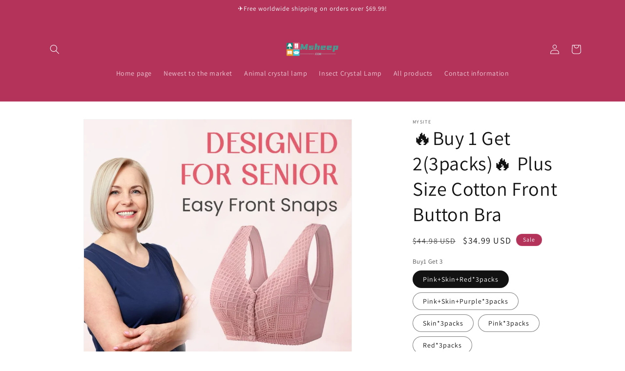

--- FILE ---
content_type: text/html; charset=utf-8
request_url: https://msheep.com/products/plus-size-cotton-front-button-underwear-buy-1-get-37fc2dfb1-2863-467a-bbad-917ec084a91d
body_size: 43007
content:
<!doctype html>
<html class="no-js" lang="en">
  <head>
    <meta charset="utf-8">
    <meta http-equiv="X-UA-Compatible" content="IE=edge">
    <meta name="viewport" content="width=device-width,initial-scale=1">
    <meta name="theme-color" content="">
    <link rel="canonical" href="https://msheep.com/products/plus-size-cotton-front-button-underwear-buy-1-get-37fc2dfb1-2863-467a-bbad-917ec084a91d"><link rel="icon" type="image/png" href="//msheep.com/cdn/shop/files/Msheep.gif?crop=center&height=32&v=1686797142&width=32"><link rel="preconnect" href="https://fonts.shopifycdn.com" crossorigin><title>
      🔥Buy 1 Get 2(3packs)🔥 Plus Size Cotton Front Button Bra
 &ndash; msheep.com</title>

    
      <meta name="description" content="🔥Buy 1 Get 2(3packs)🔥 Plus Size Cotton Front Button Bra">
    

    

<meta property="og:site_name" content="msheep.com">
<meta property="og:url" content="https://msheep.com/products/plus-size-cotton-front-button-underwear-buy-1-get-37fc2dfb1-2863-467a-bbad-917ec084a91d">
<meta property="og:title" content="🔥Buy 1 Get 2(3packs)🔥 Plus Size Cotton Front Button Bra">
<meta property="og:type" content="product">
<meta property="og:description" content="🔥Buy 1 Get 2(3packs)🔥 Plus Size Cotton Front Button Bra"><meta property="og:image" content="http://msheep.com/cdn/shop/products/884ad1de5aa44918f343f48eda06653f.jpg?v=1687750604">
  <meta property="og:image:secure_url" content="https://msheep.com/cdn/shop/products/884ad1de5aa44918f343f48eda06653f.jpg?v=1687750604">
  <meta property="og:image:width" content="1024">
  <meta property="og:image:height" content="1024"><meta property="og:price:amount" content="34.99">
  <meta property="og:price:currency" content="USD"><meta name="twitter:card" content="summary_large_image">
<meta name="twitter:title" content="🔥Buy 1 Get 2(3packs)🔥 Plus Size Cotton Front Button Bra">
<meta name="twitter:description" content="🔥Buy 1 Get 2(3packs)🔥 Plus Size Cotton Front Button Bra">


    <script src="//msheep.com/cdn/shop/t/1/assets/constants.js?v=58251544750838685771686732219" defer="defer"></script>
    <script src="//msheep.com/cdn/shop/t/1/assets/pubsub.js?v=158357773527763999511686732228" defer="defer"></script>
    <script src="//msheep.com/cdn/shop/t/1/assets/global.js?v=139248116715221171191686732222" defer="defer"></script><script src="//msheep.com/cdn/shop/t/1/assets/animations.js?v=114255849464433187621686732201" defer="defer"></script><script>window.performance && window.performance.mark && window.performance.mark('shopify.content_for_header.start');</script><meta id="shopify-digital-wallet" name="shopify-digital-wallet" content="/77616021821/digital_wallets/dialog">
<meta name="shopify-checkout-api-token" content="e9d7e36487b096e34b9c15fa48c55525">
<meta id="in-context-paypal-metadata" data-shop-id="77616021821" data-venmo-supported="true" data-environment="production" data-locale="en_US" data-paypal-v4="true" data-currency="USD">
<link rel="alternate" type="application/json+oembed" href="https://msheep.com/products/plus-size-cotton-front-button-underwear-buy-1-get-37fc2dfb1-2863-467a-bbad-917ec084a91d.oembed">
<script async="async" src="/checkouts/internal/preloads.js?locale=en-US"></script>
<script id="shopify-features" type="application/json">{"accessToken":"e9d7e36487b096e34b9c15fa48c55525","betas":["rich-media-storefront-analytics"],"domain":"msheep.com","predictiveSearch":true,"shopId":77616021821,"locale":"en"}</script>
<script>var Shopify = Shopify || {};
Shopify.shop = "af182e.myshopify.com";
Shopify.locale = "en";
Shopify.currency = {"active":"USD","rate":"1.0"};
Shopify.country = "US";
Shopify.theme = {"name":"Dawn","id":152326471997,"schema_name":"Dawn","schema_version":"10.0.0","theme_store_id":887,"role":"main"};
Shopify.theme.handle = "null";
Shopify.theme.style = {"id":null,"handle":null};
Shopify.cdnHost = "msheep.com/cdn";
Shopify.routes = Shopify.routes || {};
Shopify.routes.root = "/";</script>
<script type="module">!function(o){(o.Shopify=o.Shopify||{}).modules=!0}(window);</script>
<script>!function(o){function n(){var o=[];function n(){o.push(Array.prototype.slice.apply(arguments))}return n.q=o,n}var t=o.Shopify=o.Shopify||{};t.loadFeatures=n(),t.autoloadFeatures=n()}(window);</script>
<script id="shop-js-analytics" type="application/json">{"pageType":"product"}</script>
<script defer="defer" async type="module" src="//msheep.com/cdn/shopifycloud/shop-js/modules/v2/client.init-shop-cart-sync_BN7fPSNr.en.esm.js"></script>
<script defer="defer" async type="module" src="//msheep.com/cdn/shopifycloud/shop-js/modules/v2/chunk.common_Cbph3Kss.esm.js"></script>
<script defer="defer" async type="module" src="//msheep.com/cdn/shopifycloud/shop-js/modules/v2/chunk.modal_DKumMAJ1.esm.js"></script>
<script type="module">
  await import("//msheep.com/cdn/shopifycloud/shop-js/modules/v2/client.init-shop-cart-sync_BN7fPSNr.en.esm.js");
await import("//msheep.com/cdn/shopifycloud/shop-js/modules/v2/chunk.common_Cbph3Kss.esm.js");
await import("//msheep.com/cdn/shopifycloud/shop-js/modules/v2/chunk.modal_DKumMAJ1.esm.js");

  window.Shopify.SignInWithShop?.initShopCartSync?.({"fedCMEnabled":true,"windoidEnabled":true});

</script>
<script>(function() {
  var isLoaded = false;
  function asyncLoad() {
    if (isLoaded) return;
    isLoaded = true;
    var urls = ["https:\/\/platform-api.sharethis.com\/js\/sharethis.js?shop=af182e.myshopify.com#property=66693ef937b8ae0019094b12\u0026product=follow\u0026source=follow-shopify\u0026ver=1718173513","https:\/\/mds.oceanpayment.com\/assets\/shopifylogo\/paypal,visa,mastercard,maestro,jcb,american_express,diners_club,discover.js?shop=af182e.myshopify.com"];
    for (var i = 0; i < urls.length; i++) {
      var s = document.createElement('script');
      s.type = 'text/javascript';
      s.async = true;
      s.src = urls[i];
      var x = document.getElementsByTagName('script')[0];
      x.parentNode.insertBefore(s, x);
    }
  };
  if(window.attachEvent) {
    window.attachEvent('onload', asyncLoad);
  } else {
    window.addEventListener('load', asyncLoad, false);
  }
})();</script>
<script id="__st">var __st={"a":77616021821,"offset":0,"reqid":"39db2669-e73b-4db5-8dce-d6419948a2c8-1769908569","pageurl":"msheep.com\/products\/plus-size-cotton-front-button-underwear-buy-1-get-37fc2dfb1-2863-467a-bbad-917ec084a91d","u":"883d757a8dd8","p":"product","rtyp":"product","rid":8390361841981};</script>
<script>window.ShopifyPaypalV4VisibilityTracking = true;</script>
<script id="captcha-bootstrap">!function(){'use strict';const t='contact',e='account',n='new_comment',o=[[t,t],['blogs',n],['comments',n],[t,'customer']],c=[[e,'customer_login'],[e,'guest_login'],[e,'recover_customer_password'],[e,'create_customer']],r=t=>t.map((([t,e])=>`form[action*='/${t}']:not([data-nocaptcha='true']) input[name='form_type'][value='${e}']`)).join(','),a=t=>()=>t?[...document.querySelectorAll(t)].map((t=>t.form)):[];function s(){const t=[...o],e=r(t);return a(e)}const i='password',u='form_key',d=['recaptcha-v3-token','g-recaptcha-response','h-captcha-response',i],f=()=>{try{return window.sessionStorage}catch{return}},m='__shopify_v',_=t=>t.elements[u];function p(t,e,n=!1){try{const o=window.sessionStorage,c=JSON.parse(o.getItem(e)),{data:r}=function(t){const{data:e,action:n}=t;return t[m]||n?{data:e,action:n}:{data:t,action:n}}(c);for(const[e,n]of Object.entries(r))t.elements[e]&&(t.elements[e].value=n);n&&o.removeItem(e)}catch(o){console.error('form repopulation failed',{error:o})}}const l='form_type',E='cptcha';function T(t){t.dataset[E]=!0}const w=window,h=w.document,L='Shopify',v='ce_forms',y='captcha';let A=!1;((t,e)=>{const n=(g='f06e6c50-85a8-45c8-87d0-21a2b65856fe',I='https://cdn.shopify.com/shopifycloud/storefront-forms-hcaptcha/ce_storefront_forms_captcha_hcaptcha.v1.5.2.iife.js',D={infoText:'Protected by hCaptcha',privacyText:'Privacy',termsText:'Terms'},(t,e,n)=>{const o=w[L][v],c=o.bindForm;if(c)return c(t,g,e,D).then(n);var r;o.q.push([[t,g,e,D],n]),r=I,A||(h.body.append(Object.assign(h.createElement('script'),{id:'captcha-provider',async:!0,src:r})),A=!0)});var g,I,D;w[L]=w[L]||{},w[L][v]=w[L][v]||{},w[L][v].q=[],w[L][y]=w[L][y]||{},w[L][y].protect=function(t,e){n(t,void 0,e),T(t)},Object.freeze(w[L][y]),function(t,e,n,w,h,L){const[v,y,A,g]=function(t,e,n){const i=e?o:[],u=t?c:[],d=[...i,...u],f=r(d),m=r(i),_=r(d.filter((([t,e])=>n.includes(e))));return[a(f),a(m),a(_),s()]}(w,h,L),I=t=>{const e=t.target;return e instanceof HTMLFormElement?e:e&&e.form},D=t=>v().includes(t);t.addEventListener('submit',(t=>{const e=I(t);if(!e)return;const n=D(e)&&!e.dataset.hcaptchaBound&&!e.dataset.recaptchaBound,o=_(e),c=g().includes(e)&&(!o||!o.value);(n||c)&&t.preventDefault(),c&&!n&&(function(t){try{if(!f())return;!function(t){const e=f();if(!e)return;const n=_(t);if(!n)return;const o=n.value;o&&e.removeItem(o)}(t);const e=Array.from(Array(32),(()=>Math.random().toString(36)[2])).join('');!function(t,e){_(t)||t.append(Object.assign(document.createElement('input'),{type:'hidden',name:u})),t.elements[u].value=e}(t,e),function(t,e){const n=f();if(!n)return;const o=[...t.querySelectorAll(`input[type='${i}']`)].map((({name:t})=>t)),c=[...d,...o],r={};for(const[a,s]of new FormData(t).entries())c.includes(a)||(r[a]=s);n.setItem(e,JSON.stringify({[m]:1,action:t.action,data:r}))}(t,e)}catch(e){console.error('failed to persist form',e)}}(e),e.submit())}));const S=(t,e)=>{t&&!t.dataset[E]&&(n(t,e.some((e=>e===t))),T(t))};for(const o of['focusin','change'])t.addEventListener(o,(t=>{const e=I(t);D(e)&&S(e,y())}));const B=e.get('form_key'),M=e.get(l),P=B&&M;t.addEventListener('DOMContentLoaded',(()=>{const t=y();if(P)for(const e of t)e.elements[l].value===M&&p(e,B);[...new Set([...A(),...v().filter((t=>'true'===t.dataset.shopifyCaptcha))])].forEach((e=>S(e,t)))}))}(h,new URLSearchParams(w.location.search),n,t,e,['guest_login'])})(!0,!0)}();</script>
<script integrity="sha256-4kQ18oKyAcykRKYeNunJcIwy7WH5gtpwJnB7kiuLZ1E=" data-source-attribution="shopify.loadfeatures" defer="defer" src="//msheep.com/cdn/shopifycloud/storefront/assets/storefront/load_feature-a0a9edcb.js" crossorigin="anonymous"></script>
<script data-source-attribution="shopify.dynamic_checkout.dynamic.init">var Shopify=Shopify||{};Shopify.PaymentButton=Shopify.PaymentButton||{isStorefrontPortableWallets:!0,init:function(){window.Shopify.PaymentButton.init=function(){};var t=document.createElement("script");t.src="https://msheep.com/cdn/shopifycloud/portable-wallets/latest/portable-wallets.en.js",t.type="module",document.head.appendChild(t)}};
</script>
<script data-source-attribution="shopify.dynamic_checkout.buyer_consent">
  function portableWalletsHideBuyerConsent(e){var t=document.getElementById("shopify-buyer-consent"),n=document.getElementById("shopify-subscription-policy-button");t&&n&&(t.classList.add("hidden"),t.setAttribute("aria-hidden","true"),n.removeEventListener("click",e))}function portableWalletsShowBuyerConsent(e){var t=document.getElementById("shopify-buyer-consent"),n=document.getElementById("shopify-subscription-policy-button");t&&n&&(t.classList.remove("hidden"),t.removeAttribute("aria-hidden"),n.addEventListener("click",e))}window.Shopify?.PaymentButton&&(window.Shopify.PaymentButton.hideBuyerConsent=portableWalletsHideBuyerConsent,window.Shopify.PaymentButton.showBuyerConsent=portableWalletsShowBuyerConsent);
</script>
<script>
  function portableWalletsCleanup(e){e&&e.src&&console.error("Failed to load portable wallets script "+e.src);var t=document.querySelectorAll("shopify-accelerated-checkout .shopify-payment-button__skeleton, shopify-accelerated-checkout-cart .wallet-cart-button__skeleton"),e=document.getElementById("shopify-buyer-consent");for(let e=0;e<t.length;e++)t[e].remove();e&&e.remove()}function portableWalletsNotLoadedAsModule(e){e instanceof ErrorEvent&&"string"==typeof e.message&&e.message.includes("import.meta")&&"string"==typeof e.filename&&e.filename.includes("portable-wallets")&&(window.removeEventListener("error",portableWalletsNotLoadedAsModule),window.Shopify.PaymentButton.failedToLoad=e,"loading"===document.readyState?document.addEventListener("DOMContentLoaded",window.Shopify.PaymentButton.init):window.Shopify.PaymentButton.init())}window.addEventListener("error",portableWalletsNotLoadedAsModule);
</script>

<script type="module" src="https://msheep.com/cdn/shopifycloud/portable-wallets/latest/portable-wallets.en.js" onError="portableWalletsCleanup(this)" crossorigin="anonymous"></script>
<script nomodule>
  document.addEventListener("DOMContentLoaded", portableWalletsCleanup);
</script>

<link id="shopify-accelerated-checkout-styles" rel="stylesheet" media="screen" href="https://msheep.com/cdn/shopifycloud/portable-wallets/latest/accelerated-checkout-backwards-compat.css" crossorigin="anonymous">
<style id="shopify-accelerated-checkout-cart">
        #shopify-buyer-consent {
  margin-top: 1em;
  display: inline-block;
  width: 100%;
}

#shopify-buyer-consent.hidden {
  display: none;
}

#shopify-subscription-policy-button {
  background: none;
  border: none;
  padding: 0;
  text-decoration: underline;
  font-size: inherit;
  cursor: pointer;
}

#shopify-subscription-policy-button::before {
  box-shadow: none;
}

      </style>
<script id="sections-script" data-sections="header" defer="defer" src="//msheep.com/cdn/shop/t/1/compiled_assets/scripts.js?v=190"></script>
<script>window.performance && window.performance.mark && window.performance.mark('shopify.content_for_header.end');</script>


    <style data-shopify>
      @font-face {
  font-family: Assistant;
  font-weight: 400;
  font-style: normal;
  font-display: swap;
  src: url("//msheep.com/cdn/fonts/assistant/assistant_n4.9120912a469cad1cc292572851508ca49d12e768.woff2") format("woff2"),
       url("//msheep.com/cdn/fonts/assistant/assistant_n4.6e9875ce64e0fefcd3f4446b7ec9036b3ddd2985.woff") format("woff");
}

      @font-face {
  font-family: Assistant;
  font-weight: 700;
  font-style: normal;
  font-display: swap;
  src: url("//msheep.com/cdn/fonts/assistant/assistant_n7.bf44452348ec8b8efa3aa3068825305886b1c83c.woff2") format("woff2"),
       url("//msheep.com/cdn/fonts/assistant/assistant_n7.0c887fee83f6b3bda822f1150b912c72da0f7b64.woff") format("woff");
}

      
      
      @font-face {
  font-family: Assistant;
  font-weight: 400;
  font-style: normal;
  font-display: swap;
  src: url("//msheep.com/cdn/fonts/assistant/assistant_n4.9120912a469cad1cc292572851508ca49d12e768.woff2") format("woff2"),
       url("//msheep.com/cdn/fonts/assistant/assistant_n4.6e9875ce64e0fefcd3f4446b7ec9036b3ddd2985.woff") format("woff");
}


      
        :root,
        .color-background-1 {
          --color-background: 255,255,255;
        
          --gradient-background: #ffffff;
        
        --color-foreground: 18,18,18;
        --color-shadow: 18,18,18;
        --color-button: 18,18,18;
        --color-button-text: 255,255,255;
        --color-secondary-button: 255,255,255;
        --color-secondary-button-text: 18,18,18;
        --color-link: 18,18,18;
        --color-badge-foreground: 18,18,18;
        --color-badge-background: 255,255,255;
        --color-badge-border: 18,18,18;
        --payment-terms-background-color: rgb(255 255 255);
      }
      
        
        .color-background-2 {
          --color-background: 243,243,243;
        
          --gradient-background: #f3f3f3;
        
        --color-foreground: 18,18,18;
        --color-shadow: 18,18,18;
        --color-button: 18,18,18;
        --color-button-text: 243,243,243;
        --color-secondary-button: 243,243,243;
        --color-secondary-button-text: 18,18,18;
        --color-link: 18,18,18;
        --color-badge-foreground: 18,18,18;
        --color-badge-background: 243,243,243;
        --color-badge-border: 18,18,18;
        --payment-terms-background-color: rgb(243 243 243);
      }
      
        
        .color-inverse {
          --color-background: 100,177,177;
        
          --gradient-background: #64b1b1;
        
        --color-foreground: 255,255,255;
        --color-shadow: ,,;
        --color-button: 255,255,255;
        --color-button-text: ,,;
        --color-secondary-button: 100,177,177;
        --color-secondary-button-text: 255,255,255;
        --color-link: 255,255,255;
        --color-badge-foreground: 255,255,255;
        --color-badge-background: 100,177,177;
        --color-badge-border: 255,255,255;
        --payment-terms-background-color: rgb(100 177 177);
      }
      
        
        .color-accent-1 {
          --color-background: 18,18,18;
        
          --gradient-background: #121212;
        
        --color-foreground: 255,255,255;
        --color-shadow: 18,18,18;
        --color-button: 255,255,255;
        --color-button-text: 18,18,18;
        --color-secondary-button: 18,18,18;
        --color-secondary-button-text: 255,255,255;
        --color-link: 255,255,255;
        --color-badge-foreground: 255,255,255;
        --color-badge-background: 18,18,18;
        --color-badge-border: 255,255,255;
        --payment-terms-background-color: rgb(18 18 18);
      }
      
        
        .color-accent-2 {
          --color-background: 180,51,91;
        
          --gradient-background: #b4335b;
        
        --color-foreground: 255,255,255;
        --color-shadow: 18,18,18;
        --color-button: 255,255,255;
        --color-button-text: 51,79,180;
        --color-secondary-button: 180,51,91;
        --color-secondary-button-text: 255,255,255;
        --color-link: 255,255,255;
        --color-badge-foreground: 255,255,255;
        --color-badge-background: 180,51,91;
        --color-badge-border: 255,255,255;
        --payment-terms-background-color: rgb(180 51 91);
      }
      

      body, .color-background-1, .color-background-2, .color-inverse, .color-accent-1, .color-accent-2 {
        color: rgba(var(--color-foreground), 0.75);
        background-color: rgb(var(--color-background));
      }

      :root {
        --font-body-family: Assistant, sans-serif;
        --font-body-style: normal;
        --font-body-weight: 400;
        --font-body-weight-bold: 700;

        --font-heading-family: Assistant, sans-serif;
        --font-heading-style: normal;
        --font-heading-weight: 400;

        --font-body-scale: 1.0;
        --font-heading-scale: 1.0;

        --media-padding: px;
        --media-border-opacity: 0.05;
        --media-border-width: 1px;
        --media-radius: 0px;
        --media-shadow-opacity: 0.0;
        --media-shadow-horizontal-offset: 0px;
        --media-shadow-vertical-offset: 4px;
        --media-shadow-blur-radius: 5px;
        --media-shadow-visible: 0;

        --page-width: 120rem;
        --page-width-margin: 0rem;

        --product-card-image-padding: 0.0rem;
        --product-card-corner-radius: 0.0rem;
        --product-card-text-alignment: left;
        --product-card-border-width: 0.0rem;
        --product-card-border-opacity: 0.1;
        --product-card-shadow-opacity: 0.0;
        --product-card-shadow-visible: 0;
        --product-card-shadow-horizontal-offset: 0.0rem;
        --product-card-shadow-vertical-offset: 0.4rem;
        --product-card-shadow-blur-radius: 0.5rem;

        --collection-card-image-padding: 0.0rem;
        --collection-card-corner-radius: 0.0rem;
        --collection-card-text-alignment: left;
        --collection-card-border-width: 0.0rem;
        --collection-card-border-opacity: 0.1;
        --collection-card-shadow-opacity: 0.0;
        --collection-card-shadow-visible: 0;
        --collection-card-shadow-horizontal-offset: 0.0rem;
        --collection-card-shadow-vertical-offset: 0.4rem;
        --collection-card-shadow-blur-radius: 0.5rem;

        --blog-card-image-padding: 0.0rem;
        --blog-card-corner-radius: 0.0rem;
        --blog-card-text-alignment: left;
        --blog-card-border-width: 0.0rem;
        --blog-card-border-opacity: 0.1;
        --blog-card-shadow-opacity: 0.0;
        --blog-card-shadow-visible: 0;
        --blog-card-shadow-horizontal-offset: 0.0rem;
        --blog-card-shadow-vertical-offset: 0.4rem;
        --blog-card-shadow-blur-radius: 0.5rem;

        --badge-corner-radius: 4.0rem;

        --popup-border-width: 1px;
        --popup-border-opacity: 0.1;
        --popup-corner-radius: 0px;
        --popup-shadow-opacity: 0.0;
        --popup-shadow-horizontal-offset: 0px;
        --popup-shadow-vertical-offset: 4px;
        --popup-shadow-blur-radius: 5px;

        --drawer-border-width: 1px;
        --drawer-border-opacity: 0.1;
        --drawer-shadow-opacity: 0.0;
        --drawer-shadow-horizontal-offset: 0px;
        --drawer-shadow-vertical-offset: 4px;
        --drawer-shadow-blur-radius: 5px;

        --spacing-sections-desktop: 0px;
        --spacing-sections-mobile: 0px;

        --grid-desktop-vertical-spacing: 8px;
        --grid-desktop-horizontal-spacing: 8px;
        --grid-mobile-vertical-spacing: 4px;
        --grid-mobile-horizontal-spacing: 4px;

        --text-boxes-border-opacity: 0.1;
        --text-boxes-border-width: 0px;
        --text-boxes-radius: 0px;
        --text-boxes-shadow-opacity: 0.0;
        --text-boxes-shadow-visible: 0;
        --text-boxes-shadow-horizontal-offset: 0px;
        --text-boxes-shadow-vertical-offset: 4px;
        --text-boxes-shadow-blur-radius: 5px;

        --buttons-radius: 0px;
        --buttons-radius-outset: 0px;
        --buttons-border-width: 1px;
        --buttons-border-opacity: 1.0;
        --buttons-shadow-opacity: 0.0;
        --buttons-shadow-visible: 0;
        --buttons-shadow-horizontal-offset: 0px;
        --buttons-shadow-vertical-offset: 4px;
        --buttons-shadow-blur-radius: 5px;
        --buttons-border-offset: 0px;

        --inputs-radius: 0px;
        --inputs-border-width: 1px;
        --inputs-border-opacity: 0.55;
        --inputs-shadow-opacity: 0.0;
        --inputs-shadow-horizontal-offset: 0px;
        --inputs-margin-offset: 0px;
        --inputs-shadow-vertical-offset: 4px;
        --inputs-shadow-blur-radius: 5px;
        --inputs-radius-outset: 0px;

        --variant-pills-radius: 40px;
        --variant-pills-border-width: 1px;
        --variant-pills-border-opacity: 0.55;
        --variant-pills-shadow-opacity: 0.0;
        --variant-pills-shadow-horizontal-offset: 0px;
        --variant-pills-shadow-vertical-offset: 4px;
        --variant-pills-shadow-blur-radius: 5px;
      }

      *,
      *::before,
      *::after {
        box-sizing: inherit;
      }

      html {
        box-sizing: border-box;
        font-size: calc(var(--font-body-scale) * 62.5%);
        height: 100%;
      }

      body {
        display: grid;
        grid-template-rows: auto auto 1fr auto;
        grid-template-columns: 100%;
        min-height: 100%;
        margin: 0;
        font-size: 1.5rem;
        letter-spacing: 0.06rem;
        line-height: calc(1 + 0.8 / var(--font-body-scale));
        font-family: var(--font-body-family);
        font-style: var(--font-body-style);
        font-weight: var(--font-body-weight);
      }

      @media screen and (min-width: 750px) {
        body {
          font-size: 1.6rem;
        }
      }
    </style>

    <link href="//msheep.com/cdn/shop/t/1/assets/base.css?v=117828829876360325261686732202" rel="stylesheet" type="text/css" media="all" />
<link rel="preload" as="font" href="//msheep.com/cdn/fonts/assistant/assistant_n4.9120912a469cad1cc292572851508ca49d12e768.woff2" type="font/woff2" crossorigin><link rel="preload" as="font" href="//msheep.com/cdn/fonts/assistant/assistant_n4.9120912a469cad1cc292572851508ca49d12e768.woff2" type="font/woff2" crossorigin><link
        rel="stylesheet"
        href="//msheep.com/cdn/shop/t/1/assets/component-predictive-search.css?v=118923337488134913561686732215"
        media="print"
        onload="this.media='all'"
      ><script>
      document.documentElement.className = document.documentElement.className.replace('no-js', 'js');
      if (Shopify.designMode) {
        document.documentElement.classList.add('shopify-design-mode');
      }
    </script>
  <script src="https://cdn.shopify.com/extensions/019bfef2-4f3f-7750-adf7-8e9b7ef4ab6a/upsell-koala-discount-803/assets/deals-embed.js" type="text/javascript" defer="defer"></script>
<link href="https://cdn.shopify.com/extensions/019bfef2-4f3f-7750-adf7-8e9b7ef4ab6a/upsell-koala-discount-803/assets/deals-embed.css" rel="stylesheet" type="text/css" media="all">
<link href="https://monorail-edge.shopifysvc.com" rel="dns-prefetch">
<script>(function(){if ("sendBeacon" in navigator && "performance" in window) {try {var session_token_from_headers = performance.getEntriesByType('navigation')[0].serverTiming.find(x => x.name == '_s').description;} catch {var session_token_from_headers = undefined;}var session_cookie_matches = document.cookie.match(/_shopify_s=([^;]*)/);var session_token_from_cookie = session_cookie_matches && session_cookie_matches.length === 2 ? session_cookie_matches[1] : "";var session_token = session_token_from_headers || session_token_from_cookie || "";function handle_abandonment_event(e) {var entries = performance.getEntries().filter(function(entry) {return /monorail-edge.shopifysvc.com/.test(entry.name);});if (!window.abandonment_tracked && entries.length === 0) {window.abandonment_tracked = true;var currentMs = Date.now();var navigation_start = performance.timing.navigationStart;var payload = {shop_id: 77616021821,url: window.location.href,navigation_start,duration: currentMs - navigation_start,session_token,page_type: "product"};window.navigator.sendBeacon("https://monorail-edge.shopifysvc.com/v1/produce", JSON.stringify({schema_id: "online_store_buyer_site_abandonment/1.1",payload: payload,metadata: {event_created_at_ms: currentMs,event_sent_at_ms: currentMs}}));}}window.addEventListener('pagehide', handle_abandonment_event);}}());</script>
<script id="web-pixels-manager-setup">(function e(e,d,r,n,o){if(void 0===o&&(o={}),!Boolean(null===(a=null===(i=window.Shopify)||void 0===i?void 0:i.analytics)||void 0===a?void 0:a.replayQueue)){var i,a;window.Shopify=window.Shopify||{};var t=window.Shopify;t.analytics=t.analytics||{};var s=t.analytics;s.replayQueue=[],s.publish=function(e,d,r){return s.replayQueue.push([e,d,r]),!0};try{self.performance.mark("wpm:start")}catch(e){}var l=function(){var e={modern:/Edge?\/(1{2}[4-9]|1[2-9]\d|[2-9]\d{2}|\d{4,})\.\d+(\.\d+|)|Firefox\/(1{2}[4-9]|1[2-9]\d|[2-9]\d{2}|\d{4,})\.\d+(\.\d+|)|Chrom(ium|e)\/(9{2}|\d{3,})\.\d+(\.\d+|)|(Maci|X1{2}).+ Version\/(15\.\d+|(1[6-9]|[2-9]\d|\d{3,})\.\d+)([,.]\d+|)( \(\w+\)|)( Mobile\/\w+|) Safari\/|Chrome.+OPR\/(9{2}|\d{3,})\.\d+\.\d+|(CPU[ +]OS|iPhone[ +]OS|CPU[ +]iPhone|CPU IPhone OS|CPU iPad OS)[ +]+(15[._]\d+|(1[6-9]|[2-9]\d|\d{3,})[._]\d+)([._]\d+|)|Android:?[ /-](13[3-9]|1[4-9]\d|[2-9]\d{2}|\d{4,})(\.\d+|)(\.\d+|)|Android.+Firefox\/(13[5-9]|1[4-9]\d|[2-9]\d{2}|\d{4,})\.\d+(\.\d+|)|Android.+Chrom(ium|e)\/(13[3-9]|1[4-9]\d|[2-9]\d{2}|\d{4,})\.\d+(\.\d+|)|SamsungBrowser\/([2-9]\d|\d{3,})\.\d+/,legacy:/Edge?\/(1[6-9]|[2-9]\d|\d{3,})\.\d+(\.\d+|)|Firefox\/(5[4-9]|[6-9]\d|\d{3,})\.\d+(\.\d+|)|Chrom(ium|e)\/(5[1-9]|[6-9]\d|\d{3,})\.\d+(\.\d+|)([\d.]+$|.*Safari\/(?![\d.]+ Edge\/[\d.]+$))|(Maci|X1{2}).+ Version\/(10\.\d+|(1[1-9]|[2-9]\d|\d{3,})\.\d+)([,.]\d+|)( \(\w+\)|)( Mobile\/\w+|) Safari\/|Chrome.+OPR\/(3[89]|[4-9]\d|\d{3,})\.\d+\.\d+|(CPU[ +]OS|iPhone[ +]OS|CPU[ +]iPhone|CPU IPhone OS|CPU iPad OS)[ +]+(10[._]\d+|(1[1-9]|[2-9]\d|\d{3,})[._]\d+)([._]\d+|)|Android:?[ /-](13[3-9]|1[4-9]\d|[2-9]\d{2}|\d{4,})(\.\d+|)(\.\d+|)|Mobile Safari.+OPR\/([89]\d|\d{3,})\.\d+\.\d+|Android.+Firefox\/(13[5-9]|1[4-9]\d|[2-9]\d{2}|\d{4,})\.\d+(\.\d+|)|Android.+Chrom(ium|e)\/(13[3-9]|1[4-9]\d|[2-9]\d{2}|\d{4,})\.\d+(\.\d+|)|Android.+(UC? ?Browser|UCWEB|U3)[ /]?(15\.([5-9]|\d{2,})|(1[6-9]|[2-9]\d|\d{3,})\.\d+)\.\d+|SamsungBrowser\/(5\.\d+|([6-9]|\d{2,})\.\d+)|Android.+MQ{2}Browser\/(14(\.(9|\d{2,})|)|(1[5-9]|[2-9]\d|\d{3,})(\.\d+|))(\.\d+|)|K[Aa][Ii]OS\/(3\.\d+|([4-9]|\d{2,})\.\d+)(\.\d+|)/},d=e.modern,r=e.legacy,n=navigator.userAgent;return n.match(d)?"modern":n.match(r)?"legacy":"unknown"}(),u="modern"===l?"modern":"legacy",c=(null!=n?n:{modern:"",legacy:""})[u],f=function(e){return[e.baseUrl,"/wpm","/b",e.hashVersion,"modern"===e.buildTarget?"m":"l",".js"].join("")}({baseUrl:d,hashVersion:r,buildTarget:u}),m=function(e){var d=e.version,r=e.bundleTarget,n=e.surface,o=e.pageUrl,i=e.monorailEndpoint;return{emit:function(e){var a=e.status,t=e.errorMsg,s=(new Date).getTime(),l=JSON.stringify({metadata:{event_sent_at_ms:s},events:[{schema_id:"web_pixels_manager_load/3.1",payload:{version:d,bundle_target:r,page_url:o,status:a,surface:n,error_msg:t},metadata:{event_created_at_ms:s}}]});if(!i)return console&&console.warn&&console.warn("[Web Pixels Manager] No Monorail endpoint provided, skipping logging."),!1;try{return self.navigator.sendBeacon.bind(self.navigator)(i,l)}catch(e){}var u=new XMLHttpRequest;try{return u.open("POST",i,!0),u.setRequestHeader("Content-Type","text/plain"),u.send(l),!0}catch(e){return console&&console.warn&&console.warn("[Web Pixels Manager] Got an unhandled error while logging to Monorail."),!1}}}}({version:r,bundleTarget:l,surface:e.surface,pageUrl:self.location.href,monorailEndpoint:e.monorailEndpoint});try{o.browserTarget=l,function(e){var d=e.src,r=e.async,n=void 0===r||r,o=e.onload,i=e.onerror,a=e.sri,t=e.scriptDataAttributes,s=void 0===t?{}:t,l=document.createElement("script"),u=document.querySelector("head"),c=document.querySelector("body");if(l.async=n,l.src=d,a&&(l.integrity=a,l.crossOrigin="anonymous"),s)for(var f in s)if(Object.prototype.hasOwnProperty.call(s,f))try{l.dataset[f]=s[f]}catch(e){}if(o&&l.addEventListener("load",o),i&&l.addEventListener("error",i),u)u.appendChild(l);else{if(!c)throw new Error("Did not find a head or body element to append the script");c.appendChild(l)}}({src:f,async:!0,onload:function(){if(!function(){var e,d;return Boolean(null===(d=null===(e=window.Shopify)||void 0===e?void 0:e.analytics)||void 0===d?void 0:d.initialized)}()){var d=window.webPixelsManager.init(e)||void 0;if(d){var r=window.Shopify.analytics;r.replayQueue.forEach((function(e){var r=e[0],n=e[1],o=e[2];d.publishCustomEvent(r,n,o)})),r.replayQueue=[],r.publish=d.publishCustomEvent,r.visitor=d.visitor,r.initialized=!0}}},onerror:function(){return m.emit({status:"failed",errorMsg:"".concat(f," has failed to load")})},sri:function(e){var d=/^sha384-[A-Za-z0-9+/=]+$/;return"string"==typeof e&&d.test(e)}(c)?c:"",scriptDataAttributes:o}),m.emit({status:"loading"})}catch(e){m.emit({status:"failed",errorMsg:(null==e?void 0:e.message)||"Unknown error"})}}})({shopId: 77616021821,storefrontBaseUrl: "https://msheep.com",extensionsBaseUrl: "https://extensions.shopifycdn.com/cdn/shopifycloud/web-pixels-manager",monorailEndpoint: "https://monorail-edge.shopifysvc.com/unstable/produce_batch",surface: "storefront-renderer",enabledBetaFlags: ["2dca8a86"],webPixelsConfigList: [{"id":"202309949","configuration":"{\"tagID\":\"2613675090853\"}","eventPayloadVersion":"v1","runtimeContext":"STRICT","scriptVersion":"18031546ee651571ed29edbe71a3550b","type":"APP","apiClientId":3009811,"privacyPurposes":["ANALYTICS","MARKETING","SALE_OF_DATA"],"dataSharingAdjustments":{"protectedCustomerApprovalScopes":["read_customer_address","read_customer_email","read_customer_name","read_customer_personal_data","read_customer_phone"]}},{"id":"shopify-app-pixel","configuration":"{}","eventPayloadVersion":"v1","runtimeContext":"STRICT","scriptVersion":"0450","apiClientId":"shopify-pixel","type":"APP","privacyPurposes":["ANALYTICS","MARKETING"]},{"id":"shopify-custom-pixel","eventPayloadVersion":"v1","runtimeContext":"LAX","scriptVersion":"0450","apiClientId":"shopify-pixel","type":"CUSTOM","privacyPurposes":["ANALYTICS","MARKETING"]}],isMerchantRequest: false,initData: {"shop":{"name":"msheep.com","paymentSettings":{"currencyCode":"USD"},"myshopifyDomain":"af182e.myshopify.com","countryCode":"US","storefrontUrl":"https:\/\/msheep.com"},"customer":null,"cart":null,"checkout":null,"productVariants":[{"price":{"amount":34.99,"currencyCode":"USD"},"product":{"title":"🔥Buy 1 Get 2(3packs)🔥 Plus Size Cotton Front Button Bra","vendor":"mysite","id":"8390361841981","untranslatedTitle":"🔥Buy 1 Get 2(3packs)🔥 Plus Size Cotton Front Button Bra","url":"\/products\/plus-size-cotton-front-button-underwear-buy-1-get-37fc2dfb1-2863-467a-bbad-917ec084a91d","type":""},"id":"45512749187389","image":{"src":"\/\/msheep.com\/cdn\/shop\/products\/884ad1de5aa44918f343f48eda06653f.jpg?v=1687750604"},"sku":"LJ1521108-36+LJ1521108-36+LJ1521108-36","title":"Pink+Skin+Red*3packs \/ 36\/80","untranslatedTitle":"Pink+Skin+Red*3packs \/ 36\/80"},{"price":{"amount":34.99,"currencyCode":"USD"},"product":{"title":"🔥Buy 1 Get 2(3packs)🔥 Plus Size Cotton Front Button Bra","vendor":"mysite","id":"8390361841981","untranslatedTitle":"🔥Buy 1 Get 2(3packs)🔥 Plus Size Cotton Front Button Bra","url":"\/products\/plus-size-cotton-front-button-underwear-buy-1-get-37fc2dfb1-2863-467a-bbad-917ec084a91d","type":""},"id":"45512749220157","image":{"src":"\/\/msheep.com\/cdn\/shop\/products\/af754daf19eb985ca33e47119aebb282.jpg?v=1687750604"},"sku":"LJ1521108-38+LJ1521108-38+LJ1521108-38","title":"Pink+Skin+Red*3packs \/ 38\/85","untranslatedTitle":"Pink+Skin+Red*3packs \/ 38\/85"},{"price":{"amount":34.99,"currencyCode":"USD"},"product":{"title":"🔥Buy 1 Get 2(3packs)🔥 Plus Size Cotton Front Button Bra","vendor":"mysite","id":"8390361841981","untranslatedTitle":"🔥Buy 1 Get 2(3packs)🔥 Plus Size Cotton Front Button Bra","url":"\/products\/plus-size-cotton-front-button-underwear-buy-1-get-37fc2dfb1-2863-467a-bbad-917ec084a91d","type":""},"id":"45512749252925","image":{"src":"\/\/msheep.com\/cdn\/shop\/products\/af754daf19eb985ca33e47119aebb282.jpg?v=1687750604"},"sku":"LJ1521108-40+LJ1521108-40+LJ1521108-40","title":"Pink+Skin+Red*3packs \/ 40\/90","untranslatedTitle":"Pink+Skin+Red*3packs \/ 40\/90"},{"price":{"amount":34.99,"currencyCode":"USD"},"product":{"title":"🔥Buy 1 Get 2(3packs)🔥 Plus Size Cotton Front Button Bra","vendor":"mysite","id":"8390361841981","untranslatedTitle":"🔥Buy 1 Get 2(3packs)🔥 Plus Size Cotton Front Button Bra","url":"\/products\/plus-size-cotton-front-button-underwear-buy-1-get-37fc2dfb1-2863-467a-bbad-917ec084a91d","type":""},"id":"45512749285693","image":{"src":"\/\/msheep.com\/cdn\/shop\/products\/af754daf19eb985ca33e47119aebb282.jpg?v=1687750604"},"sku":"LJ1521108-42+LJ1521108-42+LJ1521108-42","title":"Pink+Skin+Red*3packs \/ 42\/95","untranslatedTitle":"Pink+Skin+Red*3packs \/ 42\/95"},{"price":{"amount":34.99,"currencyCode":"USD"},"product":{"title":"🔥Buy 1 Get 2(3packs)🔥 Plus Size Cotton Front Button Bra","vendor":"mysite","id":"8390361841981","untranslatedTitle":"🔥Buy 1 Get 2(3packs)🔥 Plus Size Cotton Front Button Bra","url":"\/products\/plus-size-cotton-front-button-underwear-buy-1-get-37fc2dfb1-2863-467a-bbad-917ec084a91d","type":""},"id":"45512749318461","image":{"src":"\/\/msheep.com\/cdn\/shop\/products\/af754daf19eb985ca33e47119aebb282.jpg?v=1687750604"},"sku":"LJ1521108-44+LJ1521108-44+LJ1521108-44","title":"Pink+Skin+Red*3packs \/ 44\/100","untranslatedTitle":"Pink+Skin+Red*3packs \/ 44\/100"},{"price":{"amount":34.99,"currencyCode":"USD"},"product":{"title":"🔥Buy 1 Get 2(3packs)🔥 Plus Size Cotton Front Button Bra","vendor":"mysite","id":"8390361841981","untranslatedTitle":"🔥Buy 1 Get 2(3packs)🔥 Plus Size Cotton Front Button Bra","url":"\/products\/plus-size-cotton-front-button-underwear-buy-1-get-37fc2dfb1-2863-467a-bbad-917ec084a91d","type":""},"id":"45512749351229","image":{"src":"\/\/msheep.com\/cdn\/shop\/products\/af754daf19eb985ca33e47119aebb282.jpg?v=1687750604"},"sku":"LJ1521108-46+LJ1521108-46+LJ1521108-46","title":"Pink+Skin+Red*3packs \/ 46\/105","untranslatedTitle":"Pink+Skin+Red*3packs \/ 46\/105"},{"price":{"amount":34.99,"currencyCode":"USD"},"product":{"title":"🔥Buy 1 Get 2(3packs)🔥 Plus Size Cotton Front Button Bra","vendor":"mysite","id":"8390361841981","untranslatedTitle":"🔥Buy 1 Get 2(3packs)🔥 Plus Size Cotton Front Button Bra","url":"\/products\/plus-size-cotton-front-button-underwear-buy-1-get-37fc2dfb1-2863-467a-bbad-917ec084a91d","type":""},"id":"45512749383997","image":{"src":"\/\/msheep.com\/cdn\/shop\/products\/d6c238be0c8b6613c7d9037a739a7b5f.jpg?v=1687750604"},"sku":"LJ1521108-36+LJ1521108-36+LJ1521108-36","title":"Pink+Skin+Purple*3packs \/ 36\/80","untranslatedTitle":"Pink+Skin+Purple*3packs \/ 36\/80"},{"price":{"amount":34.99,"currencyCode":"USD"},"product":{"title":"🔥Buy 1 Get 2(3packs)🔥 Plus Size Cotton Front Button Bra","vendor":"mysite","id":"8390361841981","untranslatedTitle":"🔥Buy 1 Get 2(3packs)🔥 Plus Size Cotton Front Button Bra","url":"\/products\/plus-size-cotton-front-button-underwear-buy-1-get-37fc2dfb1-2863-467a-bbad-917ec084a91d","type":""},"id":"45512749416765","image":{"src":"\/\/msheep.com\/cdn\/shop\/products\/d6c238be0c8b6613c7d9037a739a7b5f.jpg?v=1687750604"},"sku":"LJ1521108-38+LJ1521108-38+LJ1521108-38","title":"Pink+Skin+Purple*3packs \/ 38\/85","untranslatedTitle":"Pink+Skin+Purple*3packs \/ 38\/85"},{"price":{"amount":34.99,"currencyCode":"USD"},"product":{"title":"🔥Buy 1 Get 2(3packs)🔥 Plus Size Cotton Front Button Bra","vendor":"mysite","id":"8390361841981","untranslatedTitle":"🔥Buy 1 Get 2(3packs)🔥 Plus Size Cotton Front Button Bra","url":"\/products\/plus-size-cotton-front-button-underwear-buy-1-get-37fc2dfb1-2863-467a-bbad-917ec084a91d","type":""},"id":"45512749449533","image":{"src":"\/\/msheep.com\/cdn\/shop\/products\/d6c238be0c8b6613c7d9037a739a7b5f.jpg?v=1687750604"},"sku":"LJ1521108-40+LJ1521108-40+LJ1521108-40","title":"Pink+Skin+Purple*3packs \/ 40\/90","untranslatedTitle":"Pink+Skin+Purple*3packs \/ 40\/90"},{"price":{"amount":34.99,"currencyCode":"USD"},"product":{"title":"🔥Buy 1 Get 2(3packs)🔥 Plus Size Cotton Front Button Bra","vendor":"mysite","id":"8390361841981","untranslatedTitle":"🔥Buy 1 Get 2(3packs)🔥 Plus Size Cotton Front Button Bra","url":"\/products\/plus-size-cotton-front-button-underwear-buy-1-get-37fc2dfb1-2863-467a-bbad-917ec084a91d","type":""},"id":"45512749482301","image":{"src":"\/\/msheep.com\/cdn\/shop\/products\/d6c238be0c8b6613c7d9037a739a7b5f.jpg?v=1687750604"},"sku":"LJ1521108-42+LJ1521108-42+LJ1521108-42","title":"Pink+Skin+Purple*3packs \/ 42\/95","untranslatedTitle":"Pink+Skin+Purple*3packs \/ 42\/95"},{"price":{"amount":34.99,"currencyCode":"USD"},"product":{"title":"🔥Buy 1 Get 2(3packs)🔥 Plus Size Cotton Front Button Bra","vendor":"mysite","id":"8390361841981","untranslatedTitle":"🔥Buy 1 Get 2(3packs)🔥 Plus Size Cotton Front Button Bra","url":"\/products\/plus-size-cotton-front-button-underwear-buy-1-get-37fc2dfb1-2863-467a-bbad-917ec084a91d","type":""},"id":"45512749515069","image":{"src":"\/\/msheep.com\/cdn\/shop\/products\/d6c238be0c8b6613c7d9037a739a7b5f.jpg?v=1687750604"},"sku":"LJ1521108-44+LJ1521108-44+LJ1521108-44","title":"Pink+Skin+Purple*3packs \/ 44\/100","untranslatedTitle":"Pink+Skin+Purple*3packs \/ 44\/100"},{"price":{"amount":34.99,"currencyCode":"USD"},"product":{"title":"🔥Buy 1 Get 2(3packs)🔥 Plus Size Cotton Front Button Bra","vendor":"mysite","id":"8390361841981","untranslatedTitle":"🔥Buy 1 Get 2(3packs)🔥 Plus Size Cotton Front Button Bra","url":"\/products\/plus-size-cotton-front-button-underwear-buy-1-get-37fc2dfb1-2863-467a-bbad-917ec084a91d","type":""},"id":"45512749547837","image":{"src":"\/\/msheep.com\/cdn\/shop\/products\/d6c238be0c8b6613c7d9037a739a7b5f.jpg?v=1687750604"},"sku":"LJ1521108-46+LJ1521108-46+LJ1521108-46","title":"Pink+Skin+Purple*3packs \/ 46\/105","untranslatedTitle":"Pink+Skin+Purple*3packs \/ 46\/105"},{"price":{"amount":34.99,"currencyCode":"USD"},"product":{"title":"🔥Buy 1 Get 2(3packs)🔥 Plus Size Cotton Front Button Bra","vendor":"mysite","id":"8390361841981","untranslatedTitle":"🔥Buy 1 Get 2(3packs)🔥 Plus Size Cotton Front Button Bra","url":"\/products\/plus-size-cotton-front-button-underwear-buy-1-get-37fc2dfb1-2863-467a-bbad-917ec084a91d","type":""},"id":"45512749580605","image":{"src":"\/\/msheep.com\/cdn\/shop\/products\/fe0a915e2dafc749229e55c4a113232d.jpg?v=1687750604"},"sku":"LJ1521108-36*3","title":"Skin*3packs \/ 36\/80","untranslatedTitle":"Skin*3packs \/ 36\/80"},{"price":{"amount":34.99,"currencyCode":"USD"},"product":{"title":"🔥Buy 1 Get 2(3packs)🔥 Plus Size Cotton Front Button Bra","vendor":"mysite","id":"8390361841981","untranslatedTitle":"🔥Buy 1 Get 2(3packs)🔥 Plus Size Cotton Front Button Bra","url":"\/products\/plus-size-cotton-front-button-underwear-buy-1-get-37fc2dfb1-2863-467a-bbad-917ec084a91d","type":""},"id":"45512749613373","image":{"src":"\/\/msheep.com\/cdn\/shop\/products\/fe0a915e2dafc749229e55c4a113232d.jpg?v=1687750604"},"sku":"LJ1521108-38*3","title":"Skin*3packs \/ 38\/85","untranslatedTitle":"Skin*3packs \/ 38\/85"},{"price":{"amount":34.99,"currencyCode":"USD"},"product":{"title":"🔥Buy 1 Get 2(3packs)🔥 Plus Size Cotton Front Button Bra","vendor":"mysite","id":"8390361841981","untranslatedTitle":"🔥Buy 1 Get 2(3packs)🔥 Plus Size Cotton Front Button Bra","url":"\/products\/plus-size-cotton-front-button-underwear-buy-1-get-37fc2dfb1-2863-467a-bbad-917ec084a91d","type":""},"id":"45512749646141","image":{"src":"\/\/msheep.com\/cdn\/shop\/products\/fe0a915e2dafc749229e55c4a113232d.jpg?v=1687750604"},"sku":"LJ1521108-40*3","title":"Skin*3packs \/ 40\/90","untranslatedTitle":"Skin*3packs \/ 40\/90"},{"price":{"amount":34.99,"currencyCode":"USD"},"product":{"title":"🔥Buy 1 Get 2(3packs)🔥 Plus Size Cotton Front Button Bra","vendor":"mysite","id":"8390361841981","untranslatedTitle":"🔥Buy 1 Get 2(3packs)🔥 Plus Size Cotton Front Button Bra","url":"\/products\/plus-size-cotton-front-button-underwear-buy-1-get-37fc2dfb1-2863-467a-bbad-917ec084a91d","type":""},"id":"45512749678909","image":{"src":"\/\/msheep.com\/cdn\/shop\/products\/fe0a915e2dafc749229e55c4a113232d.jpg?v=1687750604"},"sku":"LJ1521108-42*3","title":"Skin*3packs \/ 42\/95","untranslatedTitle":"Skin*3packs \/ 42\/95"},{"price":{"amount":34.99,"currencyCode":"USD"},"product":{"title":"🔥Buy 1 Get 2(3packs)🔥 Plus Size Cotton Front Button Bra","vendor":"mysite","id":"8390361841981","untranslatedTitle":"🔥Buy 1 Get 2(3packs)🔥 Plus Size Cotton Front Button Bra","url":"\/products\/plus-size-cotton-front-button-underwear-buy-1-get-37fc2dfb1-2863-467a-bbad-917ec084a91d","type":""},"id":"45512749711677","image":{"src":"\/\/msheep.com\/cdn\/shop\/products\/fe0a915e2dafc749229e55c4a113232d.jpg?v=1687750604"},"sku":"LJ1521108-44*3","title":"Skin*3packs \/ 44\/100","untranslatedTitle":"Skin*3packs \/ 44\/100"},{"price":{"amount":34.99,"currencyCode":"USD"},"product":{"title":"🔥Buy 1 Get 2(3packs)🔥 Plus Size Cotton Front Button Bra","vendor":"mysite","id":"8390361841981","untranslatedTitle":"🔥Buy 1 Get 2(3packs)🔥 Plus Size Cotton Front Button Bra","url":"\/products\/plus-size-cotton-front-button-underwear-buy-1-get-37fc2dfb1-2863-467a-bbad-917ec084a91d","type":""},"id":"45512749744445","image":{"src":"\/\/msheep.com\/cdn\/shop\/products\/fe0a915e2dafc749229e55c4a113232d.jpg?v=1687750604"},"sku":"LJ1521108-46*3","title":"Skin*3packs \/ 46\/105","untranslatedTitle":"Skin*3packs \/ 46\/105"},{"price":{"amount":34.99,"currencyCode":"USD"},"product":{"title":"🔥Buy 1 Get 2(3packs)🔥 Plus Size Cotton Front Button Bra","vendor":"mysite","id":"8390361841981","untranslatedTitle":"🔥Buy 1 Get 2(3packs)🔥 Plus Size Cotton Front Button Bra","url":"\/products\/plus-size-cotton-front-button-underwear-buy-1-get-37fc2dfb1-2863-467a-bbad-917ec084a91d","type":""},"id":"45512749777213","image":{"src":"\/\/msheep.com\/cdn\/shop\/products\/1ed09a67140e415c4eeff8d1545e8f65.jpg?v=1687750604"},"sku":"LJ1521108-36*3","title":"Pink*3packs \/ 36\/80","untranslatedTitle":"Pink*3packs \/ 36\/80"},{"price":{"amount":34.99,"currencyCode":"USD"},"product":{"title":"🔥Buy 1 Get 2(3packs)🔥 Plus Size Cotton Front Button Bra","vendor":"mysite","id":"8390361841981","untranslatedTitle":"🔥Buy 1 Get 2(3packs)🔥 Plus Size Cotton Front Button Bra","url":"\/products\/plus-size-cotton-front-button-underwear-buy-1-get-37fc2dfb1-2863-467a-bbad-917ec084a91d","type":""},"id":"45512749809981","image":{"src":"\/\/msheep.com\/cdn\/shop\/products\/1ed09a67140e415c4eeff8d1545e8f65.jpg?v=1687750604"},"sku":"LJ1521108-38*3","title":"Pink*3packs \/ 38\/85","untranslatedTitle":"Pink*3packs \/ 38\/85"},{"price":{"amount":34.99,"currencyCode":"USD"},"product":{"title":"🔥Buy 1 Get 2(3packs)🔥 Plus Size Cotton Front Button Bra","vendor":"mysite","id":"8390361841981","untranslatedTitle":"🔥Buy 1 Get 2(3packs)🔥 Plus Size Cotton Front Button Bra","url":"\/products\/plus-size-cotton-front-button-underwear-buy-1-get-37fc2dfb1-2863-467a-bbad-917ec084a91d","type":""},"id":"45512749842749","image":{"src":"\/\/msheep.com\/cdn\/shop\/products\/1ed09a67140e415c4eeff8d1545e8f65.jpg?v=1687750604"},"sku":"LJ1521108-40*3","title":"Pink*3packs \/ 40\/90","untranslatedTitle":"Pink*3packs \/ 40\/90"},{"price":{"amount":34.99,"currencyCode":"USD"},"product":{"title":"🔥Buy 1 Get 2(3packs)🔥 Plus Size Cotton Front Button Bra","vendor":"mysite","id":"8390361841981","untranslatedTitle":"🔥Buy 1 Get 2(3packs)🔥 Plus Size Cotton Front Button Bra","url":"\/products\/plus-size-cotton-front-button-underwear-buy-1-get-37fc2dfb1-2863-467a-bbad-917ec084a91d","type":""},"id":"45512749875517","image":{"src":"\/\/msheep.com\/cdn\/shop\/products\/1ed09a67140e415c4eeff8d1545e8f65.jpg?v=1687750604"},"sku":"LJ1521108-42*3","title":"Pink*3packs \/ 42\/95","untranslatedTitle":"Pink*3packs \/ 42\/95"},{"price":{"amount":34.99,"currencyCode":"USD"},"product":{"title":"🔥Buy 1 Get 2(3packs)🔥 Plus Size Cotton Front Button Bra","vendor":"mysite","id":"8390361841981","untranslatedTitle":"🔥Buy 1 Get 2(3packs)🔥 Plus Size Cotton Front Button Bra","url":"\/products\/plus-size-cotton-front-button-underwear-buy-1-get-37fc2dfb1-2863-467a-bbad-917ec084a91d","type":""},"id":"45512749908285","image":{"src":"\/\/msheep.com\/cdn\/shop\/products\/1ed09a67140e415c4eeff8d1545e8f65.jpg?v=1687750604"},"sku":"LJ1521108-44*3","title":"Pink*3packs \/ 44\/100","untranslatedTitle":"Pink*3packs \/ 44\/100"},{"price":{"amount":34.99,"currencyCode":"USD"},"product":{"title":"🔥Buy 1 Get 2(3packs)🔥 Plus Size Cotton Front Button Bra","vendor":"mysite","id":"8390361841981","untranslatedTitle":"🔥Buy 1 Get 2(3packs)🔥 Plus Size Cotton Front Button Bra","url":"\/products\/plus-size-cotton-front-button-underwear-buy-1-get-37fc2dfb1-2863-467a-bbad-917ec084a91d","type":""},"id":"45512749941053","image":{"src":"\/\/msheep.com\/cdn\/shop\/products\/1ed09a67140e415c4eeff8d1545e8f65.jpg?v=1687750604"},"sku":"LJ1521108-46*3","title":"Pink*3packs \/ 46\/105","untranslatedTitle":"Pink*3packs \/ 46\/105"},{"price":{"amount":34.99,"currencyCode":"USD"},"product":{"title":"🔥Buy 1 Get 2(3packs)🔥 Plus Size Cotton Front Button Bra","vendor":"mysite","id":"8390361841981","untranslatedTitle":"🔥Buy 1 Get 2(3packs)🔥 Plus Size Cotton Front Button Bra","url":"\/products\/plus-size-cotton-front-button-underwear-buy-1-get-37fc2dfb1-2863-467a-bbad-917ec084a91d","type":""},"id":"45512749973821","image":{"src":"\/\/msheep.com\/cdn\/shop\/products\/1c78ac90abc588a863478b38efa1a1bd.jpg?v=1687750604"},"sku":"LJ1521108-36*3","title":"Red*3packs \/ 36\/80","untranslatedTitle":"Red*3packs \/ 36\/80"},{"price":{"amount":34.99,"currencyCode":"USD"},"product":{"title":"🔥Buy 1 Get 2(3packs)🔥 Plus Size Cotton Front Button Bra","vendor":"mysite","id":"8390361841981","untranslatedTitle":"🔥Buy 1 Get 2(3packs)🔥 Plus Size Cotton Front Button Bra","url":"\/products\/plus-size-cotton-front-button-underwear-buy-1-get-37fc2dfb1-2863-467a-bbad-917ec084a91d","type":""},"id":"45512750006589","image":{"src":"\/\/msheep.com\/cdn\/shop\/products\/1c78ac90abc588a863478b38efa1a1bd.jpg?v=1687750604"},"sku":"LJ1521108-38*3","title":"Red*3packs \/ 38\/85","untranslatedTitle":"Red*3packs \/ 38\/85"},{"price":{"amount":34.99,"currencyCode":"USD"},"product":{"title":"🔥Buy 1 Get 2(3packs)🔥 Plus Size Cotton Front Button Bra","vendor":"mysite","id":"8390361841981","untranslatedTitle":"🔥Buy 1 Get 2(3packs)🔥 Plus Size Cotton Front Button Bra","url":"\/products\/plus-size-cotton-front-button-underwear-buy-1-get-37fc2dfb1-2863-467a-bbad-917ec084a91d","type":""},"id":"45512750039357","image":{"src":"\/\/msheep.com\/cdn\/shop\/products\/1c78ac90abc588a863478b38efa1a1bd.jpg?v=1687750604"},"sku":"LJ1521108-40*3","title":"Red*3packs \/ 40\/90","untranslatedTitle":"Red*3packs \/ 40\/90"},{"price":{"amount":34.99,"currencyCode":"USD"},"product":{"title":"🔥Buy 1 Get 2(3packs)🔥 Plus Size Cotton Front Button Bra","vendor":"mysite","id":"8390361841981","untranslatedTitle":"🔥Buy 1 Get 2(3packs)🔥 Plus Size Cotton Front Button Bra","url":"\/products\/plus-size-cotton-front-button-underwear-buy-1-get-37fc2dfb1-2863-467a-bbad-917ec084a91d","type":""},"id":"45512750072125","image":{"src":"\/\/msheep.com\/cdn\/shop\/products\/1c78ac90abc588a863478b38efa1a1bd.jpg?v=1687750604"},"sku":"LJ1521108-42*3","title":"Red*3packs \/ 42\/95","untranslatedTitle":"Red*3packs \/ 42\/95"},{"price":{"amount":34.99,"currencyCode":"USD"},"product":{"title":"🔥Buy 1 Get 2(3packs)🔥 Plus Size Cotton Front Button Bra","vendor":"mysite","id":"8390361841981","untranslatedTitle":"🔥Buy 1 Get 2(3packs)🔥 Plus Size Cotton Front Button Bra","url":"\/products\/plus-size-cotton-front-button-underwear-buy-1-get-37fc2dfb1-2863-467a-bbad-917ec084a91d","type":""},"id":"45512750104893","image":{"src":"\/\/msheep.com\/cdn\/shop\/products\/1c78ac90abc588a863478b38efa1a1bd.jpg?v=1687750604"},"sku":"LJ1521108-44*3","title":"Red*3packs \/ 44\/100","untranslatedTitle":"Red*3packs \/ 44\/100"},{"price":{"amount":34.99,"currencyCode":"USD"},"product":{"title":"🔥Buy 1 Get 2(3packs)🔥 Plus Size Cotton Front Button Bra","vendor":"mysite","id":"8390361841981","untranslatedTitle":"🔥Buy 1 Get 2(3packs)🔥 Plus Size Cotton Front Button Bra","url":"\/products\/plus-size-cotton-front-button-underwear-buy-1-get-37fc2dfb1-2863-467a-bbad-917ec084a91d","type":""},"id":"45512750137661","image":{"src":"\/\/msheep.com\/cdn\/shop\/products\/1c78ac90abc588a863478b38efa1a1bd.jpg?v=1687750604"},"sku":"LJ1521108-46*3","title":"Red*3packs \/ 46\/105","untranslatedTitle":"Red*3packs \/ 46\/105"},{"price":{"amount":34.99,"currencyCode":"USD"},"product":{"title":"🔥Buy 1 Get 2(3packs)🔥 Plus Size Cotton Front Button Bra","vendor":"mysite","id":"8390361841981","untranslatedTitle":"🔥Buy 1 Get 2(3packs)🔥 Plus Size Cotton Front Button Bra","url":"\/products\/plus-size-cotton-front-button-underwear-buy-1-get-37fc2dfb1-2863-467a-bbad-917ec084a91d","type":""},"id":"45512750170429","image":{"src":"\/\/msheep.com\/cdn\/shop\/products\/84b37f711e6bc56d5574eb1924737d72.jpg?v=1687750604"},"sku":"LJ1521108-36+LJ1521108-36+LJ1521108-36+LJ1521108-36","title":"Pink+Skin+Red+Purple*4packs \/ 36\/80","untranslatedTitle":"Pink+Skin+Red+Purple*4packs \/ 36\/80"},{"price":{"amount":34.99,"currencyCode":"USD"},"product":{"title":"🔥Buy 1 Get 2(3packs)🔥 Plus Size Cotton Front Button Bra","vendor":"mysite","id":"8390361841981","untranslatedTitle":"🔥Buy 1 Get 2(3packs)🔥 Plus Size Cotton Front Button Bra","url":"\/products\/plus-size-cotton-front-button-underwear-buy-1-get-37fc2dfb1-2863-467a-bbad-917ec084a91d","type":""},"id":"45512750203197","image":{"src":"\/\/msheep.com\/cdn\/shop\/products\/84b37f711e6bc56d5574eb1924737d72.jpg?v=1687750604"},"sku":"LJ1521108-38+LJ1521108-38+LJ1521108-38+LJ1521108-38","title":"Pink+Skin+Red+Purple*4packs \/ 38\/85","untranslatedTitle":"Pink+Skin+Red+Purple*4packs \/ 38\/85"},{"price":{"amount":34.99,"currencyCode":"USD"},"product":{"title":"🔥Buy 1 Get 2(3packs)🔥 Plus Size Cotton Front Button Bra","vendor":"mysite","id":"8390361841981","untranslatedTitle":"🔥Buy 1 Get 2(3packs)🔥 Plus Size Cotton Front Button Bra","url":"\/products\/plus-size-cotton-front-button-underwear-buy-1-get-37fc2dfb1-2863-467a-bbad-917ec084a91d","type":""},"id":"45512750235965","image":{"src":"\/\/msheep.com\/cdn\/shop\/products\/84b37f711e6bc56d5574eb1924737d72.jpg?v=1687750604"},"sku":"LJ1521108-40+LJ1521108-40+LJ1521108-40+LJ1521108-40","title":"Pink+Skin+Red+Purple*4packs \/ 40\/90","untranslatedTitle":"Pink+Skin+Red+Purple*4packs \/ 40\/90"},{"price":{"amount":34.99,"currencyCode":"USD"},"product":{"title":"🔥Buy 1 Get 2(3packs)🔥 Plus Size Cotton Front Button Bra","vendor":"mysite","id":"8390361841981","untranslatedTitle":"🔥Buy 1 Get 2(3packs)🔥 Plus Size Cotton Front Button Bra","url":"\/products\/plus-size-cotton-front-button-underwear-buy-1-get-37fc2dfb1-2863-467a-bbad-917ec084a91d","type":""},"id":"45512750268733","image":{"src":"\/\/msheep.com\/cdn\/shop\/products\/84b37f711e6bc56d5574eb1924737d72.jpg?v=1687750604"},"sku":"LJ1521108-42+LJ1521108-42+LJ1521108-42+LJ1521108-42","title":"Pink+Skin+Red+Purple*4packs \/ 42\/95","untranslatedTitle":"Pink+Skin+Red+Purple*4packs \/ 42\/95"},{"price":{"amount":34.99,"currencyCode":"USD"},"product":{"title":"🔥Buy 1 Get 2(3packs)🔥 Plus Size Cotton Front Button Bra","vendor":"mysite","id":"8390361841981","untranslatedTitle":"🔥Buy 1 Get 2(3packs)🔥 Plus Size Cotton Front Button Bra","url":"\/products\/plus-size-cotton-front-button-underwear-buy-1-get-37fc2dfb1-2863-467a-bbad-917ec084a91d","type":""},"id":"45512750301501","image":{"src":"\/\/msheep.com\/cdn\/shop\/products\/84b37f711e6bc56d5574eb1924737d72.jpg?v=1687750604"},"sku":"LJ1521108-44+LJ1521108-44+LJ1521108-44+LJ1521108-44","title":"Pink+Skin+Red+Purple*4packs \/ 44\/100","untranslatedTitle":"Pink+Skin+Red+Purple*4packs \/ 44\/100"},{"price":{"amount":34.99,"currencyCode":"USD"},"product":{"title":"🔥Buy 1 Get 2(3packs)🔥 Plus Size Cotton Front Button Bra","vendor":"mysite","id":"8390361841981","untranslatedTitle":"🔥Buy 1 Get 2(3packs)🔥 Plus Size Cotton Front Button Bra","url":"\/products\/plus-size-cotton-front-button-underwear-buy-1-get-37fc2dfb1-2863-467a-bbad-917ec084a91d","type":""},"id":"45512750334269","image":{"src":"\/\/msheep.com\/cdn\/shop\/products\/84b37f711e6bc56d5574eb1924737d72.jpg?v=1687750604"},"sku":"LJ1521108-46+LJ1521108-46+LJ1521108-46+LJ1521108-46","title":"Pink+Skin+Red+Purple*4packs \/ 46\/105","untranslatedTitle":"Pink+Skin+Red+Purple*4packs \/ 46\/105"}],"purchasingCompany":null},},"https://msheep.com/cdn","1d2a099fw23dfb22ep557258f5m7a2edbae",{"modern":"","legacy":""},{"shopId":"77616021821","storefrontBaseUrl":"https:\/\/msheep.com","extensionBaseUrl":"https:\/\/extensions.shopifycdn.com\/cdn\/shopifycloud\/web-pixels-manager","surface":"storefront-renderer","enabledBetaFlags":"[\"2dca8a86\"]","isMerchantRequest":"false","hashVersion":"1d2a099fw23dfb22ep557258f5m7a2edbae","publish":"custom","events":"[[\"page_viewed\",{}],[\"product_viewed\",{\"productVariant\":{\"price\":{\"amount\":34.99,\"currencyCode\":\"USD\"},\"product\":{\"title\":\"🔥Buy 1 Get 2(3packs)🔥 Plus Size Cotton Front Button Bra\",\"vendor\":\"mysite\",\"id\":\"8390361841981\",\"untranslatedTitle\":\"🔥Buy 1 Get 2(3packs)🔥 Plus Size Cotton Front Button Bra\",\"url\":\"\/products\/plus-size-cotton-front-button-underwear-buy-1-get-37fc2dfb1-2863-467a-bbad-917ec084a91d\",\"type\":\"\"},\"id\":\"45512749187389\",\"image\":{\"src\":\"\/\/msheep.com\/cdn\/shop\/products\/884ad1de5aa44918f343f48eda06653f.jpg?v=1687750604\"},\"sku\":\"LJ1521108-36+LJ1521108-36+LJ1521108-36\",\"title\":\"Pink+Skin+Red*3packs \/ 36\/80\",\"untranslatedTitle\":\"Pink+Skin+Red*3packs \/ 36\/80\"}}]]"});</script><script>
  window.ShopifyAnalytics = window.ShopifyAnalytics || {};
  window.ShopifyAnalytics.meta = window.ShopifyAnalytics.meta || {};
  window.ShopifyAnalytics.meta.currency = 'USD';
  var meta = {"product":{"id":8390361841981,"gid":"gid:\/\/shopify\/Product\/8390361841981","vendor":"mysite","type":"","handle":"plus-size-cotton-front-button-underwear-buy-1-get-37fc2dfb1-2863-467a-bbad-917ec084a91d","variants":[{"id":45512749187389,"price":3499,"name":"🔥Buy 1 Get 2(3packs)🔥 Plus Size Cotton Front Button Bra - Pink+Skin+Red*3packs \/ 36\/80","public_title":"Pink+Skin+Red*3packs \/ 36\/80","sku":"LJ1521108-36+LJ1521108-36+LJ1521108-36"},{"id":45512749220157,"price":3499,"name":"🔥Buy 1 Get 2(3packs)🔥 Plus Size Cotton Front Button Bra - Pink+Skin+Red*3packs \/ 38\/85","public_title":"Pink+Skin+Red*3packs \/ 38\/85","sku":"LJ1521108-38+LJ1521108-38+LJ1521108-38"},{"id":45512749252925,"price":3499,"name":"🔥Buy 1 Get 2(3packs)🔥 Plus Size Cotton Front Button Bra - Pink+Skin+Red*3packs \/ 40\/90","public_title":"Pink+Skin+Red*3packs \/ 40\/90","sku":"LJ1521108-40+LJ1521108-40+LJ1521108-40"},{"id":45512749285693,"price":3499,"name":"🔥Buy 1 Get 2(3packs)🔥 Plus Size Cotton Front Button Bra - Pink+Skin+Red*3packs \/ 42\/95","public_title":"Pink+Skin+Red*3packs \/ 42\/95","sku":"LJ1521108-42+LJ1521108-42+LJ1521108-42"},{"id":45512749318461,"price":3499,"name":"🔥Buy 1 Get 2(3packs)🔥 Plus Size Cotton Front Button Bra - Pink+Skin+Red*3packs \/ 44\/100","public_title":"Pink+Skin+Red*3packs \/ 44\/100","sku":"LJ1521108-44+LJ1521108-44+LJ1521108-44"},{"id":45512749351229,"price":3499,"name":"🔥Buy 1 Get 2(3packs)🔥 Plus Size Cotton Front Button Bra - Pink+Skin+Red*3packs \/ 46\/105","public_title":"Pink+Skin+Red*3packs \/ 46\/105","sku":"LJ1521108-46+LJ1521108-46+LJ1521108-46"},{"id":45512749383997,"price":3499,"name":"🔥Buy 1 Get 2(3packs)🔥 Plus Size Cotton Front Button Bra - Pink+Skin+Purple*3packs \/ 36\/80","public_title":"Pink+Skin+Purple*3packs \/ 36\/80","sku":"LJ1521108-36+LJ1521108-36+LJ1521108-36"},{"id":45512749416765,"price":3499,"name":"🔥Buy 1 Get 2(3packs)🔥 Plus Size Cotton Front Button Bra - Pink+Skin+Purple*3packs \/ 38\/85","public_title":"Pink+Skin+Purple*3packs \/ 38\/85","sku":"LJ1521108-38+LJ1521108-38+LJ1521108-38"},{"id":45512749449533,"price":3499,"name":"🔥Buy 1 Get 2(3packs)🔥 Plus Size Cotton Front Button Bra - Pink+Skin+Purple*3packs \/ 40\/90","public_title":"Pink+Skin+Purple*3packs \/ 40\/90","sku":"LJ1521108-40+LJ1521108-40+LJ1521108-40"},{"id":45512749482301,"price":3499,"name":"🔥Buy 1 Get 2(3packs)🔥 Plus Size Cotton Front Button Bra - Pink+Skin+Purple*3packs \/ 42\/95","public_title":"Pink+Skin+Purple*3packs \/ 42\/95","sku":"LJ1521108-42+LJ1521108-42+LJ1521108-42"},{"id":45512749515069,"price":3499,"name":"🔥Buy 1 Get 2(3packs)🔥 Plus Size Cotton Front Button Bra - Pink+Skin+Purple*3packs \/ 44\/100","public_title":"Pink+Skin+Purple*3packs \/ 44\/100","sku":"LJ1521108-44+LJ1521108-44+LJ1521108-44"},{"id":45512749547837,"price":3499,"name":"🔥Buy 1 Get 2(3packs)🔥 Plus Size Cotton Front Button Bra - Pink+Skin+Purple*3packs \/ 46\/105","public_title":"Pink+Skin+Purple*3packs \/ 46\/105","sku":"LJ1521108-46+LJ1521108-46+LJ1521108-46"},{"id":45512749580605,"price":3499,"name":"🔥Buy 1 Get 2(3packs)🔥 Plus Size Cotton Front Button Bra - Skin*3packs \/ 36\/80","public_title":"Skin*3packs \/ 36\/80","sku":"LJ1521108-36*3"},{"id":45512749613373,"price":3499,"name":"🔥Buy 1 Get 2(3packs)🔥 Plus Size Cotton Front Button Bra - Skin*3packs \/ 38\/85","public_title":"Skin*3packs \/ 38\/85","sku":"LJ1521108-38*3"},{"id":45512749646141,"price":3499,"name":"🔥Buy 1 Get 2(3packs)🔥 Plus Size Cotton Front Button Bra - Skin*3packs \/ 40\/90","public_title":"Skin*3packs \/ 40\/90","sku":"LJ1521108-40*3"},{"id":45512749678909,"price":3499,"name":"🔥Buy 1 Get 2(3packs)🔥 Plus Size Cotton Front Button Bra - Skin*3packs \/ 42\/95","public_title":"Skin*3packs \/ 42\/95","sku":"LJ1521108-42*3"},{"id":45512749711677,"price":3499,"name":"🔥Buy 1 Get 2(3packs)🔥 Plus Size Cotton Front Button Bra - Skin*3packs \/ 44\/100","public_title":"Skin*3packs \/ 44\/100","sku":"LJ1521108-44*3"},{"id":45512749744445,"price":3499,"name":"🔥Buy 1 Get 2(3packs)🔥 Plus Size Cotton Front Button Bra - Skin*3packs \/ 46\/105","public_title":"Skin*3packs \/ 46\/105","sku":"LJ1521108-46*3"},{"id":45512749777213,"price":3499,"name":"🔥Buy 1 Get 2(3packs)🔥 Plus Size Cotton Front Button Bra - Pink*3packs \/ 36\/80","public_title":"Pink*3packs \/ 36\/80","sku":"LJ1521108-36*3"},{"id":45512749809981,"price":3499,"name":"🔥Buy 1 Get 2(3packs)🔥 Plus Size Cotton Front Button Bra - Pink*3packs \/ 38\/85","public_title":"Pink*3packs \/ 38\/85","sku":"LJ1521108-38*3"},{"id":45512749842749,"price":3499,"name":"🔥Buy 1 Get 2(3packs)🔥 Plus Size Cotton Front Button Bra - Pink*3packs \/ 40\/90","public_title":"Pink*3packs \/ 40\/90","sku":"LJ1521108-40*3"},{"id":45512749875517,"price":3499,"name":"🔥Buy 1 Get 2(3packs)🔥 Plus Size Cotton Front Button Bra - Pink*3packs \/ 42\/95","public_title":"Pink*3packs \/ 42\/95","sku":"LJ1521108-42*3"},{"id":45512749908285,"price":3499,"name":"🔥Buy 1 Get 2(3packs)🔥 Plus Size Cotton Front Button Bra - Pink*3packs \/ 44\/100","public_title":"Pink*3packs \/ 44\/100","sku":"LJ1521108-44*3"},{"id":45512749941053,"price":3499,"name":"🔥Buy 1 Get 2(3packs)🔥 Plus Size Cotton Front Button Bra - Pink*3packs \/ 46\/105","public_title":"Pink*3packs \/ 46\/105","sku":"LJ1521108-46*3"},{"id":45512749973821,"price":3499,"name":"🔥Buy 1 Get 2(3packs)🔥 Plus Size Cotton Front Button Bra - Red*3packs \/ 36\/80","public_title":"Red*3packs \/ 36\/80","sku":"LJ1521108-36*3"},{"id":45512750006589,"price":3499,"name":"🔥Buy 1 Get 2(3packs)🔥 Plus Size Cotton Front Button Bra - Red*3packs \/ 38\/85","public_title":"Red*3packs \/ 38\/85","sku":"LJ1521108-38*3"},{"id":45512750039357,"price":3499,"name":"🔥Buy 1 Get 2(3packs)🔥 Plus Size Cotton Front Button Bra - Red*3packs \/ 40\/90","public_title":"Red*3packs \/ 40\/90","sku":"LJ1521108-40*3"},{"id":45512750072125,"price":3499,"name":"🔥Buy 1 Get 2(3packs)🔥 Plus Size Cotton Front Button Bra - Red*3packs \/ 42\/95","public_title":"Red*3packs \/ 42\/95","sku":"LJ1521108-42*3"},{"id":45512750104893,"price":3499,"name":"🔥Buy 1 Get 2(3packs)🔥 Plus Size Cotton Front Button Bra - Red*3packs \/ 44\/100","public_title":"Red*3packs \/ 44\/100","sku":"LJ1521108-44*3"},{"id":45512750137661,"price":3499,"name":"🔥Buy 1 Get 2(3packs)🔥 Plus Size Cotton Front Button Bra - Red*3packs \/ 46\/105","public_title":"Red*3packs \/ 46\/105","sku":"LJ1521108-46*3"},{"id":45512750170429,"price":3499,"name":"🔥Buy 1 Get 2(3packs)🔥 Plus Size Cotton Front Button Bra - Pink+Skin+Red+Purple*4packs \/ 36\/80","public_title":"Pink+Skin+Red+Purple*4packs \/ 36\/80","sku":"LJ1521108-36+LJ1521108-36+LJ1521108-36+LJ1521108-36"},{"id":45512750203197,"price":3499,"name":"🔥Buy 1 Get 2(3packs)🔥 Plus Size Cotton Front Button Bra - Pink+Skin+Red+Purple*4packs \/ 38\/85","public_title":"Pink+Skin+Red+Purple*4packs \/ 38\/85","sku":"LJ1521108-38+LJ1521108-38+LJ1521108-38+LJ1521108-38"},{"id":45512750235965,"price":3499,"name":"🔥Buy 1 Get 2(3packs)🔥 Plus Size Cotton Front Button Bra - Pink+Skin+Red+Purple*4packs \/ 40\/90","public_title":"Pink+Skin+Red+Purple*4packs \/ 40\/90","sku":"LJ1521108-40+LJ1521108-40+LJ1521108-40+LJ1521108-40"},{"id":45512750268733,"price":3499,"name":"🔥Buy 1 Get 2(3packs)🔥 Plus Size Cotton Front Button Bra - Pink+Skin+Red+Purple*4packs \/ 42\/95","public_title":"Pink+Skin+Red+Purple*4packs \/ 42\/95","sku":"LJ1521108-42+LJ1521108-42+LJ1521108-42+LJ1521108-42"},{"id":45512750301501,"price":3499,"name":"🔥Buy 1 Get 2(3packs)🔥 Plus Size Cotton Front Button Bra - Pink+Skin+Red+Purple*4packs \/ 44\/100","public_title":"Pink+Skin+Red+Purple*4packs \/ 44\/100","sku":"LJ1521108-44+LJ1521108-44+LJ1521108-44+LJ1521108-44"},{"id":45512750334269,"price":3499,"name":"🔥Buy 1 Get 2(3packs)🔥 Plus Size Cotton Front Button Bra - Pink+Skin+Red+Purple*4packs \/ 46\/105","public_title":"Pink+Skin+Red+Purple*4packs \/ 46\/105","sku":"LJ1521108-46+LJ1521108-46+LJ1521108-46+LJ1521108-46"}],"remote":false},"page":{"pageType":"product","resourceType":"product","resourceId":8390361841981,"requestId":"39db2669-e73b-4db5-8dce-d6419948a2c8-1769908569"}};
  for (var attr in meta) {
    window.ShopifyAnalytics.meta[attr] = meta[attr];
  }
</script>
<script class="analytics">
  (function () {
    var customDocumentWrite = function(content) {
      var jquery = null;

      if (window.jQuery) {
        jquery = window.jQuery;
      } else if (window.Checkout && window.Checkout.$) {
        jquery = window.Checkout.$;
      }

      if (jquery) {
        jquery('body').append(content);
      }
    };

    var hasLoggedConversion = function(token) {
      if (token) {
        return document.cookie.indexOf('loggedConversion=' + token) !== -1;
      }
      return false;
    }

    var setCookieIfConversion = function(token) {
      if (token) {
        var twoMonthsFromNow = new Date(Date.now());
        twoMonthsFromNow.setMonth(twoMonthsFromNow.getMonth() + 2);

        document.cookie = 'loggedConversion=' + token + '; expires=' + twoMonthsFromNow;
      }
    }

    var trekkie = window.ShopifyAnalytics.lib = window.trekkie = window.trekkie || [];
    if (trekkie.integrations) {
      return;
    }
    trekkie.methods = [
      'identify',
      'page',
      'ready',
      'track',
      'trackForm',
      'trackLink'
    ];
    trekkie.factory = function(method) {
      return function() {
        var args = Array.prototype.slice.call(arguments);
        args.unshift(method);
        trekkie.push(args);
        return trekkie;
      };
    };
    for (var i = 0; i < trekkie.methods.length; i++) {
      var key = trekkie.methods[i];
      trekkie[key] = trekkie.factory(key);
    }
    trekkie.load = function(config) {
      trekkie.config = config || {};
      trekkie.config.initialDocumentCookie = document.cookie;
      var first = document.getElementsByTagName('script')[0];
      var script = document.createElement('script');
      script.type = 'text/javascript';
      script.onerror = function(e) {
        var scriptFallback = document.createElement('script');
        scriptFallback.type = 'text/javascript';
        scriptFallback.onerror = function(error) {
                var Monorail = {
      produce: function produce(monorailDomain, schemaId, payload) {
        var currentMs = new Date().getTime();
        var event = {
          schema_id: schemaId,
          payload: payload,
          metadata: {
            event_created_at_ms: currentMs,
            event_sent_at_ms: currentMs
          }
        };
        return Monorail.sendRequest("https://" + monorailDomain + "/v1/produce", JSON.stringify(event));
      },
      sendRequest: function sendRequest(endpointUrl, payload) {
        // Try the sendBeacon API
        if (window && window.navigator && typeof window.navigator.sendBeacon === 'function' && typeof window.Blob === 'function' && !Monorail.isIos12()) {
          var blobData = new window.Blob([payload], {
            type: 'text/plain'
          });

          if (window.navigator.sendBeacon(endpointUrl, blobData)) {
            return true;
          } // sendBeacon was not successful

        } // XHR beacon

        var xhr = new XMLHttpRequest();

        try {
          xhr.open('POST', endpointUrl);
          xhr.setRequestHeader('Content-Type', 'text/plain');
          xhr.send(payload);
        } catch (e) {
          console.log(e);
        }

        return false;
      },
      isIos12: function isIos12() {
        return window.navigator.userAgent.lastIndexOf('iPhone; CPU iPhone OS 12_') !== -1 || window.navigator.userAgent.lastIndexOf('iPad; CPU OS 12_') !== -1;
      }
    };
    Monorail.produce('monorail-edge.shopifysvc.com',
      'trekkie_storefront_load_errors/1.1',
      {shop_id: 77616021821,
      theme_id: 152326471997,
      app_name: "storefront",
      context_url: window.location.href,
      source_url: "//msheep.com/cdn/s/trekkie.storefront.c59ea00e0474b293ae6629561379568a2d7c4bba.min.js"});

        };
        scriptFallback.async = true;
        scriptFallback.src = '//msheep.com/cdn/s/trekkie.storefront.c59ea00e0474b293ae6629561379568a2d7c4bba.min.js';
        first.parentNode.insertBefore(scriptFallback, first);
      };
      script.async = true;
      script.src = '//msheep.com/cdn/s/trekkie.storefront.c59ea00e0474b293ae6629561379568a2d7c4bba.min.js';
      first.parentNode.insertBefore(script, first);
    };
    trekkie.load(
      {"Trekkie":{"appName":"storefront","development":false,"defaultAttributes":{"shopId":77616021821,"isMerchantRequest":null,"themeId":152326471997,"themeCityHash":"3340372577672714381","contentLanguage":"en","currency":"USD","eventMetadataId":"b1a3007e-6248-4a5f-a1e4-23c04cba762b"},"isServerSideCookieWritingEnabled":true,"monorailRegion":"shop_domain","enabledBetaFlags":["65f19447","b5387b81"]},"Session Attribution":{},"S2S":{"facebookCapiEnabled":false,"source":"trekkie-storefront-renderer","apiClientId":580111}}
    );

    var loaded = false;
    trekkie.ready(function() {
      if (loaded) return;
      loaded = true;

      window.ShopifyAnalytics.lib = window.trekkie;

      var originalDocumentWrite = document.write;
      document.write = customDocumentWrite;
      try { window.ShopifyAnalytics.merchantGoogleAnalytics.call(this); } catch(error) {};
      document.write = originalDocumentWrite;

      window.ShopifyAnalytics.lib.page(null,{"pageType":"product","resourceType":"product","resourceId":8390361841981,"requestId":"39db2669-e73b-4db5-8dce-d6419948a2c8-1769908569","shopifyEmitted":true});

      var match = window.location.pathname.match(/checkouts\/(.+)\/(thank_you|post_purchase)/)
      var token = match? match[1]: undefined;
      if (!hasLoggedConversion(token)) {
        setCookieIfConversion(token);
        window.ShopifyAnalytics.lib.track("Viewed Product",{"currency":"USD","variantId":45512749187389,"productId":8390361841981,"productGid":"gid:\/\/shopify\/Product\/8390361841981","name":"🔥Buy 1 Get 2(3packs)🔥 Plus Size Cotton Front Button Bra - Pink+Skin+Red*3packs \/ 36\/80","price":"34.99","sku":"LJ1521108-36+LJ1521108-36+LJ1521108-36","brand":"mysite","variant":"Pink+Skin+Red*3packs \/ 36\/80","category":"","nonInteraction":true,"remote":false},undefined,undefined,{"shopifyEmitted":true});
      window.ShopifyAnalytics.lib.track("monorail:\/\/trekkie_storefront_viewed_product\/1.1",{"currency":"USD","variantId":45512749187389,"productId":8390361841981,"productGid":"gid:\/\/shopify\/Product\/8390361841981","name":"🔥Buy 1 Get 2(3packs)🔥 Plus Size Cotton Front Button Bra - Pink+Skin+Red*3packs \/ 36\/80","price":"34.99","sku":"LJ1521108-36+LJ1521108-36+LJ1521108-36","brand":"mysite","variant":"Pink+Skin+Red*3packs \/ 36\/80","category":"","nonInteraction":true,"remote":false,"referer":"https:\/\/msheep.com\/products\/plus-size-cotton-front-button-underwear-buy-1-get-37fc2dfb1-2863-467a-bbad-917ec084a91d"});
      }
    });


        var eventsListenerScript = document.createElement('script');
        eventsListenerScript.async = true;
        eventsListenerScript.src = "//msheep.com/cdn/shopifycloud/storefront/assets/shop_events_listener-3da45d37.js";
        document.getElementsByTagName('head')[0].appendChild(eventsListenerScript);

})();</script>
<script
  defer
  src="https://msheep.com/cdn/shopifycloud/perf-kit/shopify-perf-kit-3.1.0.min.js"
  data-application="storefront-renderer"
  data-shop-id="77616021821"
  data-render-region="gcp-us-central1"
  data-page-type="product"
  data-theme-instance-id="152326471997"
  data-theme-name="Dawn"
  data-theme-version="10.0.0"
  data-monorail-region="shop_domain"
  data-resource-timing-sampling-rate="10"
  data-shs="true"
  data-shs-beacon="true"
  data-shs-export-with-fetch="true"
  data-shs-logs-sample-rate="1"
  data-shs-beacon-endpoint="https://msheep.com/api/collect"
></script>
</head>

  <body class="gradient">
    <a class="skip-to-content-link button visually-hidden" href="#MainContent">
      Skip to content
    </a><!-- BEGIN sections: header-group -->
<div id="shopify-section-sections--19494017728829__announcement-bar" class="shopify-section shopify-section-group-header-group announcement-bar-section"><link href="//msheep.com/cdn/shop/t/1/assets/component-slideshow.css?v=83743227411799112781686732219" rel="stylesheet" type="text/css" media="all" />
<link href="//msheep.com/cdn/shop/t/1/assets/component-slider.css?v=142503135496229589681686732218" rel="stylesheet" type="text/css" media="all" />

<div
  class="utility-bar color-accent-2 gradient"
  
><div class="announcement-bar" role="region" aria-label="Announcement" ><div class="page-width">
            <p class="announcement-bar__message h5">
              <span>✈Free worldwide shipping on orders over $69.99!</span></p>
          </div></div></div>


</div><div id="shopify-section-sections--19494017728829__header" class="shopify-section shopify-section-group-header-group section-header"><link rel="stylesheet" href="//msheep.com/cdn/shop/t/1/assets/component-list-menu.css?v=151968516119678728991686732210" media="print" onload="this.media='all'">
<link rel="stylesheet" href="//msheep.com/cdn/shop/t/1/assets/component-search.css?v=130382253973794904871686732217" media="print" onload="this.media='all'">
<link rel="stylesheet" href="//msheep.com/cdn/shop/t/1/assets/component-menu-drawer.css?v=160161990486659892291686732213" media="print" onload="this.media='all'">
<link rel="stylesheet" href="//msheep.com/cdn/shop/t/1/assets/component-cart-notification.css?v=54116361853792938221686732207" media="print" onload="this.media='all'">
<link rel="stylesheet" href="//msheep.com/cdn/shop/t/1/assets/component-cart-items.css?v=4628327769354762111686732206" media="print" onload="this.media='all'"><link rel="stylesheet" href="//msheep.com/cdn/shop/t/1/assets/component-price.css?v=65402837579211014041686732216" media="print" onload="this.media='all'">
  <link rel="stylesheet" href="//msheep.com/cdn/shop/t/1/assets/component-loading-overlay.css?v=43236910203777044501686732212" media="print" onload="this.media='all'"><noscript><link href="//msheep.com/cdn/shop/t/1/assets/component-list-menu.css?v=151968516119678728991686732210" rel="stylesheet" type="text/css" media="all" /></noscript>
<noscript><link href="//msheep.com/cdn/shop/t/1/assets/component-search.css?v=130382253973794904871686732217" rel="stylesheet" type="text/css" media="all" /></noscript>
<noscript><link href="//msheep.com/cdn/shop/t/1/assets/component-menu-drawer.css?v=160161990486659892291686732213" rel="stylesheet" type="text/css" media="all" /></noscript>
<noscript><link href="//msheep.com/cdn/shop/t/1/assets/component-cart-notification.css?v=54116361853792938221686732207" rel="stylesheet" type="text/css" media="all" /></noscript>
<noscript><link href="//msheep.com/cdn/shop/t/1/assets/component-cart-items.css?v=4628327769354762111686732206" rel="stylesheet" type="text/css" media="all" /></noscript>

<style>
  header-drawer {
    justify-self: start;
    margin-left: -1.2rem;
  }@media screen and (min-width: 990px) {
      header-drawer {
        display: none;
      }
    }.menu-drawer-container {
    display: flex;
  }

  .list-menu {
    list-style: none;
    padding: 0;
    margin: 0;
  }

  .list-menu--inline {
    display: inline-flex;
    flex-wrap: wrap;
  }

  summary.list-menu__item {
    padding-right: 2.7rem;
  }

  .list-menu__item {
    display: flex;
    align-items: center;
    line-height: calc(1 + 0.3 / var(--font-body-scale));
  }

  .list-menu__item--link {
    text-decoration: none;
    padding-bottom: 1rem;
    padding-top: 1rem;
    line-height: calc(1 + 0.8 / var(--font-body-scale));
  }

  @media screen and (min-width: 750px) {
    .list-menu__item--link {
      padding-bottom: 0.5rem;
      padding-top: 0.5rem;
    }
  }
</style><style data-shopify>.header {
    padding-top: 18px;
    padding-bottom: 18px;
  }

  .section-header {
    position: sticky; /* This is for fixing a Safari z-index issue. PR #2147 */
    margin-bottom: 0px;
  }

  @media screen and (min-width: 750px) {
    .section-header {
      margin-bottom: 0px;
    }
  }

  @media screen and (min-width: 990px) {
    .header {
      padding-top: 36px;
      padding-bottom: 36px;
    }
  }</style><script src="//msheep.com/cdn/shop/t/1/assets/details-disclosure.js?v=13653116266235556501686732221" defer="defer"></script>
<script src="//msheep.com/cdn/shop/t/1/assets/details-modal.js?v=25581673532751508451686732221" defer="defer"></script>
<script src="//msheep.com/cdn/shop/t/1/assets/cart-notification.js?v=133508293167896966491686732203" defer="defer"></script>
<script src="//msheep.com/cdn/shop/t/1/assets/search-form.js?v=133129549252120666541686732230" defer="defer"></script><svg xmlns="http://www.w3.org/2000/svg" class="hidden">
  <symbol id="icon-search" viewbox="0 0 18 19" fill="none">
    <path fill-rule="evenodd" clip-rule="evenodd" d="M11.03 11.68A5.784 5.784 0 112.85 3.5a5.784 5.784 0 018.18 8.18zm.26 1.12a6.78 6.78 0 11.72-.7l5.4 5.4a.5.5 0 11-.71.7l-5.41-5.4z" fill="currentColor"/>
  </symbol>

  <symbol id="icon-reset" class="icon icon-close"  fill="none" viewBox="0 0 18 18" stroke="currentColor">
    <circle r="8.5" cy="9" cx="9" stroke-opacity="0.2"/>
    <path d="M6.82972 6.82915L1.17193 1.17097" stroke-linecap="round" stroke-linejoin="round" transform="translate(5 5)"/>
    <path d="M1.22896 6.88502L6.77288 1.11523" stroke-linecap="round" stroke-linejoin="round" transform="translate(5 5)"/>
  </symbol>

  <symbol id="icon-close" class="icon icon-close" fill="none" viewBox="0 0 18 17">
    <path d="M.865 15.978a.5.5 0 00.707.707l7.433-7.431 7.579 7.282a.501.501 0 00.846-.37.5.5 0 00-.153-.351L9.712 8.546l7.417-7.416a.5.5 0 10-.707-.708L8.991 7.853 1.413.573a.5.5 0 10-.693.72l7.563 7.268-7.418 7.417z" fill="currentColor">
  </symbol>
</svg><sticky-header data-sticky-type="on-scroll-up" class="header-wrapper color-accent-2 gradient header-wrapper--border-bottom"><header class="header header--top-center header--mobile-center page-width header--has-menu header--has-social header--has-account">

<header-drawer data-breakpoint="tablet">
  <details id="Details-menu-drawer-container" class="menu-drawer-container">
    <summary
      class="header__icon header__icon--menu header__icon--summary link focus-inset"
      aria-label="Menu"
    >
      <span>
        <svg
  xmlns="http://www.w3.org/2000/svg"
  aria-hidden="true"
  focusable="false"
  class="icon icon-hamburger"
  fill="none"
  viewBox="0 0 18 16"
>
  <path d="M1 .5a.5.5 0 100 1h15.71a.5.5 0 000-1H1zM.5 8a.5.5 0 01.5-.5h15.71a.5.5 0 010 1H1A.5.5 0 01.5 8zm0 7a.5.5 0 01.5-.5h15.71a.5.5 0 010 1H1a.5.5 0 01-.5-.5z" fill="currentColor">
</svg>

        <svg
  xmlns="http://www.w3.org/2000/svg"
  aria-hidden="true"
  focusable="false"
  class="icon icon-close"
  fill="none"
  viewBox="0 0 18 17"
>
  <path d="M.865 15.978a.5.5 0 00.707.707l7.433-7.431 7.579 7.282a.501.501 0 00.846-.37.5.5 0 00-.153-.351L9.712 8.546l7.417-7.416a.5.5 0 10-.707-.708L8.991 7.853 1.413.573a.5.5 0 10-.693.72l7.563 7.268-7.418 7.417z" fill="currentColor">
</svg>

      </span>
    </summary>
    <div id="menu-drawer" class="gradient menu-drawer motion-reduce">
      <div class="menu-drawer__inner-container">
        <div class="menu-drawer__navigation-container">
          <nav class="menu-drawer__navigation">
            <ul class="menu-drawer__menu has-submenu list-menu" role="list"><li><a
                      id="HeaderDrawer-home-page"
                      href="/"
                      class="menu-drawer__menu-item list-menu__item link link--text focus-inset"
                      
                    >
                      Home page
                    </a></li><li><a
                      id="HeaderDrawer-newest-to-the-market"
                      href="https://msheep.com/collections/newest-to-the-market"
                      class="menu-drawer__menu-item list-menu__item link link--text focus-inset"
                      
                    >
                      Newest to the market
                    </a></li><li><a
                      id="HeaderDrawer-animal-crystal-lamp"
                      href="/collections/butterfly-crystal-lamp"
                      class="menu-drawer__menu-item list-menu__item link link--text focus-inset"
                      
                    >
                      Animal crystal lamp
                    </a></li><li><a
                      id="HeaderDrawer-insect-crystal-lamp"
                      href="/collections/moon-crystal-lamp"
                      class="menu-drawer__menu-item list-menu__item link link--text focus-inset"
                      
                    >
                      Insect Crystal Lamp
                    </a></li><li><a
                      id="HeaderDrawer-all-products"
                      href="/collections/art-deco-ornament"
                      class="menu-drawer__menu-item list-menu__item link link--text focus-inset"
                      
                    >
                      All products
                    </a></li><li><a
                      id="HeaderDrawer-contact-information"
                      href="/pages/contact"
                      class="menu-drawer__menu-item list-menu__item link link--text focus-inset"
                      
                    >
                      Contact information
                    </a></li></ul>
          </nav>
          <div class="menu-drawer__utility-links"><a
                href="https://shopify.com/77616021821/account?locale=en&region_country=US"
                class="menu-drawer__account link focus-inset h5 medium-hide large-up-hide"
              >
                <svg
  xmlns="http://www.w3.org/2000/svg"
  aria-hidden="true"
  focusable="false"
  class="icon icon-account"
  fill="none"
  viewBox="0 0 18 19"
>
  <path fill-rule="evenodd" clip-rule="evenodd" d="M6 4.5a3 3 0 116 0 3 3 0 01-6 0zm3-4a4 4 0 100 8 4 4 0 000-8zm5.58 12.15c1.12.82 1.83 2.24 1.91 4.85H1.51c.08-2.6.79-4.03 1.9-4.85C4.66 11.75 6.5 11.5 9 11.5s4.35.26 5.58 1.15zM9 10.5c-2.5 0-4.65.24-6.17 1.35C1.27 12.98.5 14.93.5 18v.5h17V18c0-3.07-.77-5.02-2.33-6.15-1.52-1.1-3.67-1.35-6.17-1.35z" fill="currentColor">
</svg>

Log in</a><ul class="list list-social list-unstyled" role="list"><li class="list-social__item">
                  <a href="https://www.facebook.com/profile.php?id=100093454669057" class="list-social__link link"><svg aria-hidden="true" focusable="false" class="icon icon-facebook" viewBox="0 0 18 18">
  <path fill="currentColor" d="M16.42.61c.27 0 .5.1.69.28.19.2.28.42.28.7v15.44c0 .27-.1.5-.28.69a.94.94 0 01-.7.28h-4.39v-6.7h2.25l.31-2.65h-2.56v-1.7c0-.4.1-.72.28-.93.18-.2.5-.32 1-.32h1.37V3.35c-.6-.06-1.27-.1-2.01-.1-1.01 0-1.83.3-2.45.9-.62.6-.93 1.44-.93 2.53v1.97H7.04v2.65h2.24V18H.98c-.28 0-.5-.1-.7-.28a.94.94 0 01-.28-.7V1.59c0-.27.1-.5.28-.69a.94.94 0 01.7-.28h15.44z">
</svg>
<span class="visually-hidden">Facebook</span>
                  </a>
                </li><li class="list-social__item">
                  <a href="https://www.pinterest.com/msheepshop/" class="list-social__link link"><svg aria-hidden="true" focusable="false" class="icon icon-pinterest" viewBox="0 0 17 18">
  <path fill="currentColor" d="M8.48.58a8.42 8.42 0 015.9 2.45 8.42 8.42 0 011.33 10.08 8.28 8.28 0 01-7.23 4.16 8.5 8.5 0 01-2.37-.32c.42-.68.7-1.29.85-1.8l.59-2.29c.14.28.41.52.8.73.4.2.8.31 1.24.31.87 0 1.65-.25 2.34-.75a4.87 4.87 0 001.6-2.05 7.3 7.3 0 00.56-2.93c0-1.3-.5-2.41-1.49-3.36a5.27 5.27 0 00-3.8-1.43c-.93 0-1.8.16-2.58.48A5.23 5.23 0 002.85 8.6c0 .75.14 1.41.43 1.98.28.56.7.96 1.27 1.2.1.04.19.04.26 0 .07-.03.12-.1.15-.2l.18-.68c.05-.15.02-.3-.11-.45a2.35 2.35 0 01-.57-1.63A3.96 3.96 0 018.6 4.8c1.09 0 1.94.3 2.54.89.61.6.92 1.37.92 2.32 0 .8-.11 1.54-.33 2.21a3.97 3.97 0 01-.93 1.62c-.4.4-.87.6-1.4.6-.43 0-.78-.15-1.06-.47-.27-.32-.36-.7-.26-1.13a111.14 111.14 0 01.47-1.6l.18-.73c.06-.26.09-.47.09-.65 0-.36-.1-.66-.28-.89-.2-.23-.47-.35-.83-.35-.45 0-.83.2-1.13.62-.3.41-.46.93-.46 1.56a4.1 4.1 0 00.18 1.15l.06.15c-.6 2.58-.95 4.1-1.08 4.54-.12.55-.16 1.2-.13 1.94a8.4 8.4 0 01-5-7.65c0-2.3.81-4.28 2.44-5.9A8.04 8.04 0 018.48.57z">
</svg>
<span class="visually-hidden">Pinterest</span>
                  </a>
                </li><li class="list-social__item">
                  <a href="https://www.youtube.com/channel/UCNTi_ESt31fWqZ4_9QUxlJg" class="list-social__link link"><svg aria-hidden="true" focusable="false" class="icon icon-youtube" viewBox="0 0 100 70">
  <path d="M98 11c2 7.7 2 24 2 24s0 16.3-2 24a12.5 12.5 0 01-9 9c-7.7 2-39 2-39 2s-31.3 0-39-2a12.5 12.5 0 01-9-9c-2-7.7-2-24-2-24s0-16.3 2-24c1.2-4.4 4.6-7.8 9-9 7.7-2 39-2 39-2s31.3 0 39 2c4.4 1.2 7.8 4.6 9 9zM40 50l26-15-26-15v30z" fill="currentColor">
</svg>
<span class="visually-hidden">YouTube</span>
                  </a>
                </li></ul>
          </div>
        </div>
      </div>
    </div>
  </details>
</header-drawer>


<details-modal class="header__search">
  <details>
    <summary class="header__icon header__icon--search header__icon--summary link focus-inset modal__toggle" aria-haspopup="dialog" aria-label="Search">
      <span>
        <svg class="modal__toggle-open icon icon-search" aria-hidden="true" focusable="false">
          <use href="#icon-search">
        </svg>
        <svg class="modal__toggle-close icon icon-close" aria-hidden="true" focusable="false">
          <use href="#icon-close">
        </svg>
      </span>
    </summary>
    <div class="search-modal modal__content gradient" role="dialog" aria-modal="true" aria-label="Search">
      <div class="modal-overlay"></div>
      <div class="search-modal__content search-modal__content-bottom" tabindex="-1"><predictive-search class="search-modal__form" data-loading-text="Loading..."><form action="/search" method="get" role="search" class="search search-modal__form">
              <div class="field">
                <input class="search__input field__input"
                  id="Search-In-Modal-1"
                  type="search"
                  name="q"
                  value=""
                  placeholder="Search"role="combobox"
                    aria-expanded="false"
                    aria-owns="predictive-search-results"
                    aria-controls="predictive-search-results"
                    aria-haspopup="listbox"
                    aria-autocomplete="list"
                    autocorrect="off"
                    autocomplete="off"
                    autocapitalize="off"
                    spellcheck="false">
                <label class="field__label" for="Search-In-Modal-1">Search</label>
                <input type="hidden" name="options[prefix]" value="last">
                <button type="reset" class="reset__button field__button hidden" aria-label="Clear search term">
                  <svg class="icon icon-close" aria-hidden="true" focusable="false">
                    <use xlink:href="#icon-reset">
                  </svg>
                </button>
                <button class="search__button field__button" aria-label="Search">
                  <svg class="icon icon-search" aria-hidden="true" focusable="false">
                    <use href="#icon-search">
                  </svg>
                </button>
              </div><div class="predictive-search predictive-search--header" tabindex="-1" data-predictive-search>
                  <div class="predictive-search__loading-state">
                    <svg aria-hidden="true" focusable="false" class="spinner" viewBox="0 0 66 66" xmlns="http://www.w3.org/2000/svg">
                      <circle class="path" fill="none" stroke-width="6" cx="33" cy="33" r="30"></circle>
                    </svg>
                  </div>
                </div>

                <span class="predictive-search-status visually-hidden" role="status" aria-hidden="true"></span></form></predictive-search><button type="button" class="search-modal__close-button modal__close-button link link--text focus-inset" aria-label="Close">
          <svg class="icon icon-close" aria-hidden="true" focusable="false">
            <use href="#icon-close">
          </svg>
        </button>
      </div>
    </div>
  </details>
</details-modal>
<a href="/" class="header__heading-link link link--text focus-inset"><div class="header__heading-logo-wrapper">
                
                <img src="//msheep.com/cdn/shop/files/Msheep.gif?v=1686797142&amp;width=600" alt="Msheep.com" srcset="//msheep.com/cdn/shop/files/Msheep.gif?v=1686797142&amp;width=120 120w, //msheep.com/cdn/shop/files/Msheep.gif?v=1686797142&amp;width=180 180w, //msheep.com/cdn/shop/files/Msheep.gif?v=1686797142&amp;width=240 240w" width="120" height="42.0" loading="eager" class="header__heading-logo motion-reduce" sizes="(max-width: 240px) 50vw, 120px">
              </div></a>

<nav class="header__inline-menu">
  <ul class="list-menu list-menu--inline" role="list"><li><a
            id="HeaderMenu-home-page"
            href="/"
            class="header__menu-item list-menu__item link link--text focus-inset"
            
          >
            <span
            >Home page</span>
          </a></li><li><a
            id="HeaderMenu-newest-to-the-market"
            href="https://msheep.com/collections/newest-to-the-market"
            class="header__menu-item list-menu__item link link--text focus-inset"
            
          >
            <span
            >Newest to the market</span>
          </a></li><li><a
            id="HeaderMenu-animal-crystal-lamp"
            href="/collections/butterfly-crystal-lamp"
            class="header__menu-item list-menu__item link link--text focus-inset"
            
          >
            <span
            >Animal crystal lamp</span>
          </a></li><li><a
            id="HeaderMenu-insect-crystal-lamp"
            href="/collections/moon-crystal-lamp"
            class="header__menu-item list-menu__item link link--text focus-inset"
            
          >
            <span
            >Insect Crystal Lamp</span>
          </a></li><li><a
            id="HeaderMenu-all-products"
            href="/collections/art-deco-ornament"
            class="header__menu-item list-menu__item link link--text focus-inset"
            
          >
            <span
            >All products</span>
          </a></li><li><a
            id="HeaderMenu-contact-information"
            href="/pages/contact"
            class="header__menu-item list-menu__item link link--text focus-inset"
            
          >
            <span
            >Contact information</span>
          </a></li></ul>
</nav>

<div class="header__icons">
      <div class="desktop-localization-wrapper">
</div>
      

<details-modal class="header__search">
  <details>
    <summary class="header__icon header__icon--search header__icon--summary link focus-inset modal__toggle" aria-haspopup="dialog" aria-label="Search">
      <span>
        <svg class="modal__toggle-open icon icon-search" aria-hidden="true" focusable="false">
          <use href="#icon-search">
        </svg>
        <svg class="modal__toggle-close icon icon-close" aria-hidden="true" focusable="false">
          <use href="#icon-close">
        </svg>
      </span>
    </summary>
    <div class="search-modal modal__content gradient" role="dialog" aria-modal="true" aria-label="Search">
      <div class="modal-overlay"></div>
      <div class="search-modal__content search-modal__content-bottom" tabindex="-1"><predictive-search class="search-modal__form" data-loading-text="Loading..."><form action="/search" method="get" role="search" class="search search-modal__form">
              <div class="field">
                <input class="search__input field__input"
                  id="Search-In-Modal"
                  type="search"
                  name="q"
                  value=""
                  placeholder="Search"role="combobox"
                    aria-expanded="false"
                    aria-owns="predictive-search-results"
                    aria-controls="predictive-search-results"
                    aria-haspopup="listbox"
                    aria-autocomplete="list"
                    autocorrect="off"
                    autocomplete="off"
                    autocapitalize="off"
                    spellcheck="false">
                <label class="field__label" for="Search-In-Modal">Search</label>
                <input type="hidden" name="options[prefix]" value="last">
                <button type="reset" class="reset__button field__button hidden" aria-label="Clear search term">
                  <svg class="icon icon-close" aria-hidden="true" focusable="false">
                    <use xlink:href="#icon-reset">
                  </svg>
                </button>
                <button class="search__button field__button" aria-label="Search">
                  <svg class="icon icon-search" aria-hidden="true" focusable="false">
                    <use href="#icon-search">
                  </svg>
                </button>
              </div><div class="predictive-search predictive-search--header" tabindex="-1" data-predictive-search>
                  <div class="predictive-search__loading-state">
                    <svg aria-hidden="true" focusable="false" class="spinner" viewBox="0 0 66 66" xmlns="http://www.w3.org/2000/svg">
                      <circle class="path" fill="none" stroke-width="6" cx="33" cy="33" r="30"></circle>
                    </svg>
                  </div>
                </div>

                <span class="predictive-search-status visually-hidden" role="status" aria-hidden="true"></span></form></predictive-search><button type="button" class="search-modal__close-button modal__close-button link link--text focus-inset" aria-label="Close">
          <svg class="icon icon-close" aria-hidden="true" focusable="false">
            <use href="#icon-close">
          </svg>
        </button>
      </div>
    </div>
  </details>
</details-modal>

<a href="https://shopify.com/77616021821/account?locale=en&region_country=US" class="header__icon header__icon--account link focus-inset small-hide">
          <svg
  xmlns="http://www.w3.org/2000/svg"
  aria-hidden="true"
  focusable="false"
  class="icon icon-account"
  fill="none"
  viewBox="0 0 18 19"
>
  <path fill-rule="evenodd" clip-rule="evenodd" d="M6 4.5a3 3 0 116 0 3 3 0 01-6 0zm3-4a4 4 0 100 8 4 4 0 000-8zm5.58 12.15c1.12.82 1.83 2.24 1.91 4.85H1.51c.08-2.6.79-4.03 1.9-4.85C4.66 11.75 6.5 11.5 9 11.5s4.35.26 5.58 1.15zM9 10.5c-2.5 0-4.65.24-6.17 1.35C1.27 12.98.5 14.93.5 18v.5h17V18c0-3.07-.77-5.02-2.33-6.15-1.52-1.1-3.67-1.35-6.17-1.35z" fill="currentColor">
</svg>

          <span class="visually-hidden">Log in</span>
        </a><a href="/cart" class="header__icon header__icon--cart link focus-inset" id="cart-icon-bubble"><svg
  class="icon icon-cart-empty"
  aria-hidden="true"
  focusable="false"
  xmlns="http://www.w3.org/2000/svg"
  viewBox="0 0 40 40"
  fill="none"
>
  <path d="m15.75 11.8h-3.16l-.77 11.6a5 5 0 0 0 4.99 5.34h7.38a5 5 0 0 0 4.99-5.33l-.78-11.61zm0 1h-2.22l-.71 10.67a4 4 0 0 0 3.99 4.27h7.38a4 4 0 0 0 4-4.27l-.72-10.67h-2.22v.63a4.75 4.75 0 1 1 -9.5 0zm8.5 0h-7.5v.63a3.75 3.75 0 1 0 7.5 0z" fill="currentColor" fill-rule="evenodd"/>
</svg>
<span class="visually-hidden">Cart</span></a>
    </div>
  </header>
</sticky-header>

<cart-notification>
  <div class="cart-notification-wrapper page-width">
    <div
      id="cart-notification"
      class="cart-notification focus-inset color-accent-2 gradient"
      aria-modal="true"
      aria-label="Item added to your cart"
      role="dialog"
      tabindex="-1"
    >
      <div class="cart-notification__header">
        <h2 class="cart-notification__heading caption-large text-body"><svg
  class="icon icon-checkmark"
  aria-hidden="true"
  focusable="false"
  xmlns="http://www.w3.org/2000/svg"
  viewBox="0 0 12 9"
  fill="none"
>
  <path fill-rule="evenodd" clip-rule="evenodd" d="M11.35.643a.5.5 0 01.006.707l-6.77 6.886a.5.5 0 01-.719-.006L.638 4.845a.5.5 0 11.724-.69l2.872 3.011 6.41-6.517a.5.5 0 01.707-.006h-.001z" fill="currentColor"/>
</svg>
Item added to your cart
        </h2>
        <button
          type="button"
          class="cart-notification__close modal__close-button link link--text focus-inset"
          aria-label="Close"
        >
          <svg class="icon icon-close" aria-hidden="true" focusable="false">
            <use href="#icon-close">
          </svg>
        </button>
      </div>
      <div id="cart-notification-product" class="cart-notification-product"></div>
      <div class="cart-notification__links">
        <a
          href="/cart"
          id="cart-notification-button"
          class="button button--secondary button--full-width"
        >View cart</a>
        <form action="/cart" method="post" id="cart-notification-form">
          <button class="button button--primary button--full-width" name="checkout">
            Check out
          </button>
        </form>
        <button type="button" class="link button-label">Continue shopping</button>
      </div>
    </div>
  </div>
</cart-notification>
<style data-shopify>
  .cart-notification {
    display: none;
  }
</style>


<script type="application/ld+json">
  {
    "@context": "http://schema.org",
    "@type": "Organization",
    "name": "msheep.com",
    
      "logo": "https:\/\/msheep.com\/cdn\/shop\/files\/Msheep.gif?v=1686797142\u0026width=500",
    
    "sameAs": [
      "",
      "https:\/\/www.facebook.com\/profile.php?id=100093454669057",
      "https:\/\/www.pinterest.com\/msheepshop\/",
      "",
      "",
      "",
      "",
      "https:\/\/www.youtube.com\/channel\/UCNTi_ESt31fWqZ4_9QUxlJg",
      ""
    ],
    "url": "https:\/\/msheep.com"
  }
</script>
</div>
<!-- END sections: header-group -->

    <main id="MainContent" class="content-for-layout focus-none" role="main" tabindex="-1">
      <section id="shopify-section-template--19494017401149__main" class="shopify-section section"><section
  id="MainProduct-template--19494017401149__main"
  class="page-width section-template--19494017401149__main-padding"
  data-section="template--19494017401149__main"
>
  <link href="//msheep.com/cdn/shop/t/1/assets/section-main-product.css?v=103454145930311913411686732235" rel="stylesheet" type="text/css" media="all" />
  <link href="//msheep.com/cdn/shop/t/1/assets/component-accordion.css?v=180964204318874863811686732204" rel="stylesheet" type="text/css" media="all" />
  <link href="//msheep.com/cdn/shop/t/1/assets/component-price.css?v=65402837579211014041686732216" rel="stylesheet" type="text/css" media="all" />
  <link href="//msheep.com/cdn/shop/t/1/assets/component-slider.css?v=142503135496229589681686732218" rel="stylesheet" type="text/css" media="all" />
  <link href="//msheep.com/cdn/shop/t/1/assets/component-rating.css?v=157771854592137137841686732217" rel="stylesheet" type="text/css" media="all" />
  <link href="//msheep.com/cdn/shop/t/1/assets/component-loading-overlay.css?v=43236910203777044501686732212" rel="stylesheet" type="text/css" media="all" />
  <link href="//msheep.com/cdn/shop/t/1/assets/component-deferred-media.css?v=14096082462203297471686732208" rel="stylesheet" type="text/css" media="all" />
<style data-shopify>.section-template--19494017401149__main-padding {
      padding-top: 27px;
      padding-bottom: 9px;
    }

    @media screen and (min-width: 750px) {
      .section-template--19494017401149__main-padding {
        padding-top: 36px;
        padding-bottom: 12px;
      }
    }</style><script src="//msheep.com/cdn/shop/t/1/assets/product-info.js?v=68469288658591082901686732227" defer="defer"></script>
  <script src="//msheep.com/cdn/shop/t/1/assets/product-form.js?v=138816392078825582251686732228" defer="defer"></script>
  


  <div class="product product--large product--left product--stacked product--mobile-hide grid grid--1-col grid--2-col-tablet">
    <div class="grid__item product__media-wrapper">
      
<media-gallery
  id="MediaGallery-template--19494017401149__main"
  role="region"
  
    class="product__column-sticky"
  
  aria-label="Gallery Viewer"
  data-desktop-layout="stacked"
>
  <div id="GalleryStatus-template--19494017401149__main" class="visually-hidden" role="status"></div>
  <slider-component id="GalleryViewer-template--19494017401149__main" class="slider-mobile-gutter"><a class="skip-to-content-link button visually-hidden quick-add-hidden" href="#ProductInfo-template--19494017401149__main">
        Skip to product information
      </a><ul
      id="Slider-Gallery-template--19494017401149__main"
      class="product__media-list contains-media grid grid--peek list-unstyled slider slider--mobile"
      role="list"
    ><li
          id="Slide-template--19494017401149__main-33994489102653"
          class="product__media-item grid__item slider__slide is-active product__media-item--variant scroll-trigger animate--fade-in"
          data-media-id="template--19494017401149__main-33994489102653"
        >

<div
  class="product-media-container media-type-image media-fit-contain global-media-settings gradient constrain-height"
  style="--ratio: 1.0; --preview-ratio: 1.0;"
>
  <noscript><div class="product__media media">
        <img src="//msheep.com/cdn/shop/products/884ad1de5aa44918f343f48eda06653f.jpg?v=1687750604&amp;width=1946" alt="" srcset="//msheep.com/cdn/shop/products/884ad1de5aa44918f343f48eda06653f.jpg?v=1687750604&amp;width=246 246w, //msheep.com/cdn/shop/products/884ad1de5aa44918f343f48eda06653f.jpg?v=1687750604&amp;width=493 493w, //msheep.com/cdn/shop/products/884ad1de5aa44918f343f48eda06653f.jpg?v=1687750604&amp;width=600 600w, //msheep.com/cdn/shop/products/884ad1de5aa44918f343f48eda06653f.jpg?v=1687750604&amp;width=713 713w, //msheep.com/cdn/shop/products/884ad1de5aa44918f343f48eda06653f.jpg?v=1687750604&amp;width=823 823w, //msheep.com/cdn/shop/products/884ad1de5aa44918f343f48eda06653f.jpg?v=1687750604&amp;width=990 990w, //msheep.com/cdn/shop/products/884ad1de5aa44918f343f48eda06653f.jpg?v=1687750604&amp;width=1100 1100w, //msheep.com/cdn/shop/products/884ad1de5aa44918f343f48eda06653f.jpg?v=1687750604&amp;width=1206 1206w, //msheep.com/cdn/shop/products/884ad1de5aa44918f343f48eda06653f.jpg?v=1687750604&amp;width=1346 1346w, //msheep.com/cdn/shop/products/884ad1de5aa44918f343f48eda06653f.jpg?v=1687750604&amp;width=1426 1426w, //msheep.com/cdn/shop/products/884ad1de5aa44918f343f48eda06653f.jpg?v=1687750604&amp;width=1646 1646w, //msheep.com/cdn/shop/products/884ad1de5aa44918f343f48eda06653f.jpg?v=1687750604&amp;width=1946 1946w" width="1946" height="1946" sizes="(min-width: 1200px) 715px, (min-width: 990px) calc(65.0vw - 10rem), (min-width: 750px) calc((100vw - 11.5rem) / 2), calc(100vw / 1 - 4rem)">
      </div></noscript>

  <modal-opener class="product__modal-opener product__modal-opener--image no-js-hidden" data-modal="#ProductModal-template--19494017401149__main">
    <span class="product__media-icon motion-reduce quick-add-hidden product__media-icon--lightbox" aria-hidden="true"><svg
  aria-hidden="true"
  focusable="false"
  class="icon icon-plus"
  width="19"
  height="19"
  viewBox="0 0 19 19"
  fill="none"
  xmlns="http://www.w3.org/2000/svg"
>
  <path fill-rule="evenodd" clip-rule="evenodd" d="M4.66724 7.93978C4.66655 7.66364 4.88984 7.43922 5.16598 7.43853L10.6996 7.42464C10.9758 7.42395 11.2002 7.64724 11.2009 7.92339C11.2016 8.19953 10.9783 8.42395 10.7021 8.42464L5.16849 8.43852C4.89235 8.43922 4.66793 8.21592 4.66724 7.93978Z" fill="currentColor"/>
  <path fill-rule="evenodd" clip-rule="evenodd" d="M7.92576 4.66463C8.2019 4.66394 8.42632 4.88723 8.42702 5.16337L8.4409 10.697C8.44159 10.9732 8.2183 11.1976 7.94215 11.1983C7.66601 11.199 7.44159 10.9757 7.4409 10.6995L7.42702 5.16588C7.42633 4.88974 7.64962 4.66532 7.92576 4.66463Z" fill="currentColor"/>
  <path fill-rule="evenodd" clip-rule="evenodd" d="M12.8324 3.03011C10.1255 0.323296 5.73693 0.323296 3.03011 3.03011C0.323296 5.73693 0.323296 10.1256 3.03011 12.8324C5.73693 15.5392 10.1255 15.5392 12.8324 12.8324C15.5392 10.1256 15.5392 5.73693 12.8324 3.03011ZM2.32301 2.32301C5.42035 -0.774336 10.4421 -0.774336 13.5395 2.32301C16.6101 5.39361 16.6366 10.3556 13.619 13.4588L18.2473 18.0871C18.4426 18.2824 18.4426 18.599 18.2473 18.7943C18.0521 18.9895 17.7355 18.9895 17.5402 18.7943L12.8778 14.1318C9.76383 16.6223 5.20839 16.4249 2.32301 13.5395C-0.774335 10.4421 -0.774335 5.42035 2.32301 2.32301Z" fill="currentColor"/>
</svg>
</span>
    <div class="loading-overlay__spinner hidden">
      <svg
        aria-hidden="true"
        focusable="false"
        class="spinner"
        viewBox="0 0 66 66"
        xmlns="http://www.w3.org/2000/svg"
      >
        <circle class="path" fill="none" stroke-width="4" cx="33" cy="33" r="30"></circle>
      </svg>
    </div>
    <div class="product__media media media--transparent">
      <img src="//msheep.com/cdn/shop/products/884ad1de5aa44918f343f48eda06653f.jpg?v=1687750604&amp;width=1946" alt="" srcset="//msheep.com/cdn/shop/products/884ad1de5aa44918f343f48eda06653f.jpg?v=1687750604&amp;width=246 246w, //msheep.com/cdn/shop/products/884ad1de5aa44918f343f48eda06653f.jpg?v=1687750604&amp;width=493 493w, //msheep.com/cdn/shop/products/884ad1de5aa44918f343f48eda06653f.jpg?v=1687750604&amp;width=600 600w, //msheep.com/cdn/shop/products/884ad1de5aa44918f343f48eda06653f.jpg?v=1687750604&amp;width=713 713w, //msheep.com/cdn/shop/products/884ad1de5aa44918f343f48eda06653f.jpg?v=1687750604&amp;width=823 823w, //msheep.com/cdn/shop/products/884ad1de5aa44918f343f48eda06653f.jpg?v=1687750604&amp;width=990 990w, //msheep.com/cdn/shop/products/884ad1de5aa44918f343f48eda06653f.jpg?v=1687750604&amp;width=1100 1100w, //msheep.com/cdn/shop/products/884ad1de5aa44918f343f48eda06653f.jpg?v=1687750604&amp;width=1206 1206w, //msheep.com/cdn/shop/products/884ad1de5aa44918f343f48eda06653f.jpg?v=1687750604&amp;width=1346 1346w, //msheep.com/cdn/shop/products/884ad1de5aa44918f343f48eda06653f.jpg?v=1687750604&amp;width=1426 1426w, //msheep.com/cdn/shop/products/884ad1de5aa44918f343f48eda06653f.jpg?v=1687750604&amp;width=1646 1646w, //msheep.com/cdn/shop/products/884ad1de5aa44918f343f48eda06653f.jpg?v=1687750604&amp;width=1946 1946w" width="1946" height="1946" class="image-magnify-lightbox" sizes="(min-width: 1200px) 715px, (min-width: 990px) calc(65.0vw - 10rem), (min-width: 750px) calc((100vw - 11.5rem) / 2), calc(100vw / 1 - 4rem)">
    </div>
    <button class="product__media-toggle quick-add-hidden product__media-zoom-lightbox" type="button" aria-haspopup="dialog" data-media-id="33994489102653">
      <span class="visually-hidden">
        Open media 1 in modal
      </span>
    </button>
  </modal-opener></div>

        </li><li
            id="Slide-template--19494017401149__main-33994489135421"
            class="product__media-item grid__item slider__slide scroll-trigger animate--fade-in"
            data-media-id="template--19494017401149__main-33994489135421"
          >

<div
  class="product-media-container media-type-image media-fit-contain global-media-settings gradient constrain-height"
  style="--ratio: 1.0; --preview-ratio: 1.0;"
>
  <noscript><div class="product__media media">
        <img src="//msheep.com/cdn/shop/products/a95f8295035a477ba8562eb59db21dc0.jpg?v=1687750604&amp;width=1946" alt="" srcset="//msheep.com/cdn/shop/products/a95f8295035a477ba8562eb59db21dc0.jpg?v=1687750604&amp;width=246 246w, //msheep.com/cdn/shop/products/a95f8295035a477ba8562eb59db21dc0.jpg?v=1687750604&amp;width=493 493w, //msheep.com/cdn/shop/products/a95f8295035a477ba8562eb59db21dc0.jpg?v=1687750604&amp;width=600 600w, //msheep.com/cdn/shop/products/a95f8295035a477ba8562eb59db21dc0.jpg?v=1687750604&amp;width=713 713w, //msheep.com/cdn/shop/products/a95f8295035a477ba8562eb59db21dc0.jpg?v=1687750604&amp;width=823 823w, //msheep.com/cdn/shop/products/a95f8295035a477ba8562eb59db21dc0.jpg?v=1687750604&amp;width=990 990w, //msheep.com/cdn/shop/products/a95f8295035a477ba8562eb59db21dc0.jpg?v=1687750604&amp;width=1100 1100w, //msheep.com/cdn/shop/products/a95f8295035a477ba8562eb59db21dc0.jpg?v=1687750604&amp;width=1206 1206w, //msheep.com/cdn/shop/products/a95f8295035a477ba8562eb59db21dc0.jpg?v=1687750604&amp;width=1346 1346w, //msheep.com/cdn/shop/products/a95f8295035a477ba8562eb59db21dc0.jpg?v=1687750604&amp;width=1426 1426w, //msheep.com/cdn/shop/products/a95f8295035a477ba8562eb59db21dc0.jpg?v=1687750604&amp;width=1646 1646w, //msheep.com/cdn/shop/products/a95f8295035a477ba8562eb59db21dc0.jpg?v=1687750604&amp;width=1946 1946w" width="1946" height="1946" loading="lazy" sizes="(min-width: 1200px) 715px, (min-width: 990px) calc(65.0vw - 10rem), (min-width: 750px) calc((100vw - 11.5rem) / 2), calc(100vw / 1 - 4rem)">
      </div></noscript>

  <modal-opener class="product__modal-opener product__modal-opener--image no-js-hidden" data-modal="#ProductModal-template--19494017401149__main">
    <span class="product__media-icon motion-reduce quick-add-hidden product__media-icon--lightbox" aria-hidden="true"><svg
  aria-hidden="true"
  focusable="false"
  class="icon icon-plus"
  width="19"
  height="19"
  viewBox="0 0 19 19"
  fill="none"
  xmlns="http://www.w3.org/2000/svg"
>
  <path fill-rule="evenodd" clip-rule="evenodd" d="M4.66724 7.93978C4.66655 7.66364 4.88984 7.43922 5.16598 7.43853L10.6996 7.42464C10.9758 7.42395 11.2002 7.64724 11.2009 7.92339C11.2016 8.19953 10.9783 8.42395 10.7021 8.42464L5.16849 8.43852C4.89235 8.43922 4.66793 8.21592 4.66724 7.93978Z" fill="currentColor"/>
  <path fill-rule="evenodd" clip-rule="evenodd" d="M7.92576 4.66463C8.2019 4.66394 8.42632 4.88723 8.42702 5.16337L8.4409 10.697C8.44159 10.9732 8.2183 11.1976 7.94215 11.1983C7.66601 11.199 7.44159 10.9757 7.4409 10.6995L7.42702 5.16588C7.42633 4.88974 7.64962 4.66532 7.92576 4.66463Z" fill="currentColor"/>
  <path fill-rule="evenodd" clip-rule="evenodd" d="M12.8324 3.03011C10.1255 0.323296 5.73693 0.323296 3.03011 3.03011C0.323296 5.73693 0.323296 10.1256 3.03011 12.8324C5.73693 15.5392 10.1255 15.5392 12.8324 12.8324C15.5392 10.1256 15.5392 5.73693 12.8324 3.03011ZM2.32301 2.32301C5.42035 -0.774336 10.4421 -0.774336 13.5395 2.32301C16.6101 5.39361 16.6366 10.3556 13.619 13.4588L18.2473 18.0871C18.4426 18.2824 18.4426 18.599 18.2473 18.7943C18.0521 18.9895 17.7355 18.9895 17.5402 18.7943L12.8778 14.1318C9.76383 16.6223 5.20839 16.4249 2.32301 13.5395C-0.774335 10.4421 -0.774335 5.42035 2.32301 2.32301Z" fill="currentColor"/>
</svg>
</span>
    <div class="loading-overlay__spinner hidden">
      <svg
        aria-hidden="true"
        focusable="false"
        class="spinner"
        viewBox="0 0 66 66"
        xmlns="http://www.w3.org/2000/svg"
      >
        <circle class="path" fill="none" stroke-width="4" cx="33" cy="33" r="30"></circle>
      </svg>
    </div>
    <div class="product__media media media--transparent">
      <img src="//msheep.com/cdn/shop/products/a95f8295035a477ba8562eb59db21dc0.jpg?v=1687750604&amp;width=1946" alt="" srcset="//msheep.com/cdn/shop/products/a95f8295035a477ba8562eb59db21dc0.jpg?v=1687750604&amp;width=246 246w, //msheep.com/cdn/shop/products/a95f8295035a477ba8562eb59db21dc0.jpg?v=1687750604&amp;width=493 493w, //msheep.com/cdn/shop/products/a95f8295035a477ba8562eb59db21dc0.jpg?v=1687750604&amp;width=600 600w, //msheep.com/cdn/shop/products/a95f8295035a477ba8562eb59db21dc0.jpg?v=1687750604&amp;width=713 713w, //msheep.com/cdn/shop/products/a95f8295035a477ba8562eb59db21dc0.jpg?v=1687750604&amp;width=823 823w, //msheep.com/cdn/shop/products/a95f8295035a477ba8562eb59db21dc0.jpg?v=1687750604&amp;width=990 990w, //msheep.com/cdn/shop/products/a95f8295035a477ba8562eb59db21dc0.jpg?v=1687750604&amp;width=1100 1100w, //msheep.com/cdn/shop/products/a95f8295035a477ba8562eb59db21dc0.jpg?v=1687750604&amp;width=1206 1206w, //msheep.com/cdn/shop/products/a95f8295035a477ba8562eb59db21dc0.jpg?v=1687750604&amp;width=1346 1346w, //msheep.com/cdn/shop/products/a95f8295035a477ba8562eb59db21dc0.jpg?v=1687750604&amp;width=1426 1426w, //msheep.com/cdn/shop/products/a95f8295035a477ba8562eb59db21dc0.jpg?v=1687750604&amp;width=1646 1646w, //msheep.com/cdn/shop/products/a95f8295035a477ba8562eb59db21dc0.jpg?v=1687750604&amp;width=1946 1946w" width="1946" height="1946" loading="lazy" class="image-magnify-lightbox" sizes="(min-width: 1200px) 715px, (min-width: 990px) calc(65.0vw - 10rem), (min-width: 750px) calc((100vw - 11.5rem) / 2), calc(100vw / 1 - 4rem)">
    </div>
    <button class="product__media-toggle quick-add-hidden product__media-zoom-lightbox" type="button" aria-haspopup="dialog" data-media-id="33994489135421">
      <span class="visually-hidden">
        Open media 2 in modal
      </span>
    </button>
  </modal-opener></div>

          </li><li
            id="Slide-template--19494017401149__main-33994489168189"
            class="product__media-item grid__item slider__slide scroll-trigger animate--fade-in"
            data-media-id="template--19494017401149__main-33994489168189"
          >

<div
  class="product-media-container media-type-image media-fit-contain global-media-settings gradient constrain-height"
  style="--ratio: 1.0; --preview-ratio: 1.0;"
>
  <noscript><div class="product__media media">
        <img src="//msheep.com/cdn/shop/products/88a590a71e4ae3ecb30599002afc121a.jpg?v=1687750604&amp;width=1946" alt="" srcset="//msheep.com/cdn/shop/products/88a590a71e4ae3ecb30599002afc121a.jpg?v=1687750604&amp;width=246 246w, //msheep.com/cdn/shop/products/88a590a71e4ae3ecb30599002afc121a.jpg?v=1687750604&amp;width=493 493w, //msheep.com/cdn/shop/products/88a590a71e4ae3ecb30599002afc121a.jpg?v=1687750604&amp;width=600 600w, //msheep.com/cdn/shop/products/88a590a71e4ae3ecb30599002afc121a.jpg?v=1687750604&amp;width=713 713w, //msheep.com/cdn/shop/products/88a590a71e4ae3ecb30599002afc121a.jpg?v=1687750604&amp;width=823 823w, //msheep.com/cdn/shop/products/88a590a71e4ae3ecb30599002afc121a.jpg?v=1687750604&amp;width=990 990w, //msheep.com/cdn/shop/products/88a590a71e4ae3ecb30599002afc121a.jpg?v=1687750604&amp;width=1100 1100w, //msheep.com/cdn/shop/products/88a590a71e4ae3ecb30599002afc121a.jpg?v=1687750604&amp;width=1206 1206w, //msheep.com/cdn/shop/products/88a590a71e4ae3ecb30599002afc121a.jpg?v=1687750604&amp;width=1346 1346w, //msheep.com/cdn/shop/products/88a590a71e4ae3ecb30599002afc121a.jpg?v=1687750604&amp;width=1426 1426w, //msheep.com/cdn/shop/products/88a590a71e4ae3ecb30599002afc121a.jpg?v=1687750604&amp;width=1646 1646w, //msheep.com/cdn/shop/products/88a590a71e4ae3ecb30599002afc121a.jpg?v=1687750604&amp;width=1946 1946w" width="1946" height="1946" loading="lazy" sizes="(min-width: 1200px) 715px, (min-width: 990px) calc(65.0vw - 10rem), (min-width: 750px) calc((100vw - 11.5rem) / 2), calc(100vw / 1 - 4rem)">
      </div></noscript>

  <modal-opener class="product__modal-opener product__modal-opener--image no-js-hidden" data-modal="#ProductModal-template--19494017401149__main">
    <span class="product__media-icon motion-reduce quick-add-hidden product__media-icon--lightbox" aria-hidden="true"><svg
  aria-hidden="true"
  focusable="false"
  class="icon icon-plus"
  width="19"
  height="19"
  viewBox="0 0 19 19"
  fill="none"
  xmlns="http://www.w3.org/2000/svg"
>
  <path fill-rule="evenodd" clip-rule="evenodd" d="M4.66724 7.93978C4.66655 7.66364 4.88984 7.43922 5.16598 7.43853L10.6996 7.42464C10.9758 7.42395 11.2002 7.64724 11.2009 7.92339C11.2016 8.19953 10.9783 8.42395 10.7021 8.42464L5.16849 8.43852C4.89235 8.43922 4.66793 8.21592 4.66724 7.93978Z" fill="currentColor"/>
  <path fill-rule="evenodd" clip-rule="evenodd" d="M7.92576 4.66463C8.2019 4.66394 8.42632 4.88723 8.42702 5.16337L8.4409 10.697C8.44159 10.9732 8.2183 11.1976 7.94215 11.1983C7.66601 11.199 7.44159 10.9757 7.4409 10.6995L7.42702 5.16588C7.42633 4.88974 7.64962 4.66532 7.92576 4.66463Z" fill="currentColor"/>
  <path fill-rule="evenodd" clip-rule="evenodd" d="M12.8324 3.03011C10.1255 0.323296 5.73693 0.323296 3.03011 3.03011C0.323296 5.73693 0.323296 10.1256 3.03011 12.8324C5.73693 15.5392 10.1255 15.5392 12.8324 12.8324C15.5392 10.1256 15.5392 5.73693 12.8324 3.03011ZM2.32301 2.32301C5.42035 -0.774336 10.4421 -0.774336 13.5395 2.32301C16.6101 5.39361 16.6366 10.3556 13.619 13.4588L18.2473 18.0871C18.4426 18.2824 18.4426 18.599 18.2473 18.7943C18.0521 18.9895 17.7355 18.9895 17.5402 18.7943L12.8778 14.1318C9.76383 16.6223 5.20839 16.4249 2.32301 13.5395C-0.774335 10.4421 -0.774335 5.42035 2.32301 2.32301Z" fill="currentColor"/>
</svg>
</span>
    <div class="loading-overlay__spinner hidden">
      <svg
        aria-hidden="true"
        focusable="false"
        class="spinner"
        viewBox="0 0 66 66"
        xmlns="http://www.w3.org/2000/svg"
      >
        <circle class="path" fill="none" stroke-width="4" cx="33" cy="33" r="30"></circle>
      </svg>
    </div>
    <div class="product__media media media--transparent">
      <img src="//msheep.com/cdn/shop/products/88a590a71e4ae3ecb30599002afc121a.jpg?v=1687750604&amp;width=1946" alt="" srcset="//msheep.com/cdn/shop/products/88a590a71e4ae3ecb30599002afc121a.jpg?v=1687750604&amp;width=246 246w, //msheep.com/cdn/shop/products/88a590a71e4ae3ecb30599002afc121a.jpg?v=1687750604&amp;width=493 493w, //msheep.com/cdn/shop/products/88a590a71e4ae3ecb30599002afc121a.jpg?v=1687750604&amp;width=600 600w, //msheep.com/cdn/shop/products/88a590a71e4ae3ecb30599002afc121a.jpg?v=1687750604&amp;width=713 713w, //msheep.com/cdn/shop/products/88a590a71e4ae3ecb30599002afc121a.jpg?v=1687750604&amp;width=823 823w, //msheep.com/cdn/shop/products/88a590a71e4ae3ecb30599002afc121a.jpg?v=1687750604&amp;width=990 990w, //msheep.com/cdn/shop/products/88a590a71e4ae3ecb30599002afc121a.jpg?v=1687750604&amp;width=1100 1100w, //msheep.com/cdn/shop/products/88a590a71e4ae3ecb30599002afc121a.jpg?v=1687750604&amp;width=1206 1206w, //msheep.com/cdn/shop/products/88a590a71e4ae3ecb30599002afc121a.jpg?v=1687750604&amp;width=1346 1346w, //msheep.com/cdn/shop/products/88a590a71e4ae3ecb30599002afc121a.jpg?v=1687750604&amp;width=1426 1426w, //msheep.com/cdn/shop/products/88a590a71e4ae3ecb30599002afc121a.jpg?v=1687750604&amp;width=1646 1646w, //msheep.com/cdn/shop/products/88a590a71e4ae3ecb30599002afc121a.jpg?v=1687750604&amp;width=1946 1946w" width="1946" height="1946" loading="lazy" class="image-magnify-lightbox" sizes="(min-width: 1200px) 715px, (min-width: 990px) calc(65.0vw - 10rem), (min-width: 750px) calc((100vw - 11.5rem) / 2), calc(100vw / 1 - 4rem)">
    </div>
    <button class="product__media-toggle quick-add-hidden product__media-zoom-lightbox" type="button" aria-haspopup="dialog" data-media-id="33994489168189">
      <span class="visually-hidden">
        Open media 3 in modal
      </span>
    </button>
  </modal-opener></div>

          </li><li
            id="Slide-template--19494017401149__main-33994489200957"
            class="product__media-item grid__item slider__slide scroll-trigger animate--fade-in"
            data-media-id="template--19494017401149__main-33994489200957"
          >

<div
  class="product-media-container media-type-image media-fit-contain global-media-settings gradient constrain-height"
  style="--ratio: 1.0; --preview-ratio: 1.0;"
>
  <noscript><div class="product__media media">
        <img src="//msheep.com/cdn/shop/products/bbb4e6b984211e08eec3437fa6be2477.jpg?v=1687750604&amp;width=1946" alt="" srcset="//msheep.com/cdn/shop/products/bbb4e6b984211e08eec3437fa6be2477.jpg?v=1687750604&amp;width=246 246w, //msheep.com/cdn/shop/products/bbb4e6b984211e08eec3437fa6be2477.jpg?v=1687750604&amp;width=493 493w, //msheep.com/cdn/shop/products/bbb4e6b984211e08eec3437fa6be2477.jpg?v=1687750604&amp;width=600 600w, //msheep.com/cdn/shop/products/bbb4e6b984211e08eec3437fa6be2477.jpg?v=1687750604&amp;width=713 713w, //msheep.com/cdn/shop/products/bbb4e6b984211e08eec3437fa6be2477.jpg?v=1687750604&amp;width=823 823w, //msheep.com/cdn/shop/products/bbb4e6b984211e08eec3437fa6be2477.jpg?v=1687750604&amp;width=990 990w, //msheep.com/cdn/shop/products/bbb4e6b984211e08eec3437fa6be2477.jpg?v=1687750604&amp;width=1100 1100w, //msheep.com/cdn/shop/products/bbb4e6b984211e08eec3437fa6be2477.jpg?v=1687750604&amp;width=1206 1206w, //msheep.com/cdn/shop/products/bbb4e6b984211e08eec3437fa6be2477.jpg?v=1687750604&amp;width=1346 1346w, //msheep.com/cdn/shop/products/bbb4e6b984211e08eec3437fa6be2477.jpg?v=1687750604&amp;width=1426 1426w, //msheep.com/cdn/shop/products/bbb4e6b984211e08eec3437fa6be2477.jpg?v=1687750604&amp;width=1646 1646w, //msheep.com/cdn/shop/products/bbb4e6b984211e08eec3437fa6be2477.jpg?v=1687750604&amp;width=1946 1946w" width="1946" height="1946" loading="lazy" sizes="(min-width: 1200px) 715px, (min-width: 990px) calc(65.0vw - 10rem), (min-width: 750px) calc((100vw - 11.5rem) / 2), calc(100vw / 1 - 4rem)">
      </div></noscript>

  <modal-opener class="product__modal-opener product__modal-opener--image no-js-hidden" data-modal="#ProductModal-template--19494017401149__main">
    <span class="product__media-icon motion-reduce quick-add-hidden product__media-icon--lightbox" aria-hidden="true"><svg
  aria-hidden="true"
  focusable="false"
  class="icon icon-plus"
  width="19"
  height="19"
  viewBox="0 0 19 19"
  fill="none"
  xmlns="http://www.w3.org/2000/svg"
>
  <path fill-rule="evenodd" clip-rule="evenodd" d="M4.66724 7.93978C4.66655 7.66364 4.88984 7.43922 5.16598 7.43853L10.6996 7.42464C10.9758 7.42395 11.2002 7.64724 11.2009 7.92339C11.2016 8.19953 10.9783 8.42395 10.7021 8.42464L5.16849 8.43852C4.89235 8.43922 4.66793 8.21592 4.66724 7.93978Z" fill="currentColor"/>
  <path fill-rule="evenodd" clip-rule="evenodd" d="M7.92576 4.66463C8.2019 4.66394 8.42632 4.88723 8.42702 5.16337L8.4409 10.697C8.44159 10.9732 8.2183 11.1976 7.94215 11.1983C7.66601 11.199 7.44159 10.9757 7.4409 10.6995L7.42702 5.16588C7.42633 4.88974 7.64962 4.66532 7.92576 4.66463Z" fill="currentColor"/>
  <path fill-rule="evenodd" clip-rule="evenodd" d="M12.8324 3.03011C10.1255 0.323296 5.73693 0.323296 3.03011 3.03011C0.323296 5.73693 0.323296 10.1256 3.03011 12.8324C5.73693 15.5392 10.1255 15.5392 12.8324 12.8324C15.5392 10.1256 15.5392 5.73693 12.8324 3.03011ZM2.32301 2.32301C5.42035 -0.774336 10.4421 -0.774336 13.5395 2.32301C16.6101 5.39361 16.6366 10.3556 13.619 13.4588L18.2473 18.0871C18.4426 18.2824 18.4426 18.599 18.2473 18.7943C18.0521 18.9895 17.7355 18.9895 17.5402 18.7943L12.8778 14.1318C9.76383 16.6223 5.20839 16.4249 2.32301 13.5395C-0.774335 10.4421 -0.774335 5.42035 2.32301 2.32301Z" fill="currentColor"/>
</svg>
</span>
    <div class="loading-overlay__spinner hidden">
      <svg
        aria-hidden="true"
        focusable="false"
        class="spinner"
        viewBox="0 0 66 66"
        xmlns="http://www.w3.org/2000/svg"
      >
        <circle class="path" fill="none" stroke-width="4" cx="33" cy="33" r="30"></circle>
      </svg>
    </div>
    <div class="product__media media media--transparent">
      <img src="//msheep.com/cdn/shop/products/bbb4e6b984211e08eec3437fa6be2477.jpg?v=1687750604&amp;width=1946" alt="" srcset="//msheep.com/cdn/shop/products/bbb4e6b984211e08eec3437fa6be2477.jpg?v=1687750604&amp;width=246 246w, //msheep.com/cdn/shop/products/bbb4e6b984211e08eec3437fa6be2477.jpg?v=1687750604&amp;width=493 493w, //msheep.com/cdn/shop/products/bbb4e6b984211e08eec3437fa6be2477.jpg?v=1687750604&amp;width=600 600w, //msheep.com/cdn/shop/products/bbb4e6b984211e08eec3437fa6be2477.jpg?v=1687750604&amp;width=713 713w, //msheep.com/cdn/shop/products/bbb4e6b984211e08eec3437fa6be2477.jpg?v=1687750604&amp;width=823 823w, //msheep.com/cdn/shop/products/bbb4e6b984211e08eec3437fa6be2477.jpg?v=1687750604&amp;width=990 990w, //msheep.com/cdn/shop/products/bbb4e6b984211e08eec3437fa6be2477.jpg?v=1687750604&amp;width=1100 1100w, //msheep.com/cdn/shop/products/bbb4e6b984211e08eec3437fa6be2477.jpg?v=1687750604&amp;width=1206 1206w, //msheep.com/cdn/shop/products/bbb4e6b984211e08eec3437fa6be2477.jpg?v=1687750604&amp;width=1346 1346w, //msheep.com/cdn/shop/products/bbb4e6b984211e08eec3437fa6be2477.jpg?v=1687750604&amp;width=1426 1426w, //msheep.com/cdn/shop/products/bbb4e6b984211e08eec3437fa6be2477.jpg?v=1687750604&amp;width=1646 1646w, //msheep.com/cdn/shop/products/bbb4e6b984211e08eec3437fa6be2477.jpg?v=1687750604&amp;width=1946 1946w" width="1946" height="1946" loading="lazy" class="image-magnify-lightbox" sizes="(min-width: 1200px) 715px, (min-width: 990px) calc(65.0vw - 10rem), (min-width: 750px) calc((100vw - 11.5rem) / 2), calc(100vw / 1 - 4rem)">
    </div>
    <button class="product__media-toggle quick-add-hidden product__media-zoom-lightbox" type="button" aria-haspopup="dialog" data-media-id="33994489200957">
      <span class="visually-hidden">
        Open media 4 in modal
      </span>
    </button>
  </modal-opener></div>

          </li><li
            id="Slide-template--19494017401149__main-33994489233725"
            class="product__media-item grid__item slider__slide scroll-trigger animate--fade-in"
            data-media-id="template--19494017401149__main-33994489233725"
          >

<div
  class="product-media-container media-type-image media-fit-contain global-media-settings gradient constrain-height"
  style="--ratio: 1.0; --preview-ratio: 1.0;"
>
  <noscript><div class="product__media media">
        <img src="//msheep.com/cdn/shop/products/fe02fbe4934a61b896a0b39e14a3a28b.jpg?v=1687750604&amp;width=1946" alt="" srcset="//msheep.com/cdn/shop/products/fe02fbe4934a61b896a0b39e14a3a28b.jpg?v=1687750604&amp;width=246 246w, //msheep.com/cdn/shop/products/fe02fbe4934a61b896a0b39e14a3a28b.jpg?v=1687750604&amp;width=493 493w, //msheep.com/cdn/shop/products/fe02fbe4934a61b896a0b39e14a3a28b.jpg?v=1687750604&amp;width=600 600w, //msheep.com/cdn/shop/products/fe02fbe4934a61b896a0b39e14a3a28b.jpg?v=1687750604&amp;width=713 713w, //msheep.com/cdn/shop/products/fe02fbe4934a61b896a0b39e14a3a28b.jpg?v=1687750604&amp;width=823 823w, //msheep.com/cdn/shop/products/fe02fbe4934a61b896a0b39e14a3a28b.jpg?v=1687750604&amp;width=990 990w, //msheep.com/cdn/shop/products/fe02fbe4934a61b896a0b39e14a3a28b.jpg?v=1687750604&amp;width=1100 1100w, //msheep.com/cdn/shop/products/fe02fbe4934a61b896a0b39e14a3a28b.jpg?v=1687750604&amp;width=1206 1206w, //msheep.com/cdn/shop/products/fe02fbe4934a61b896a0b39e14a3a28b.jpg?v=1687750604&amp;width=1346 1346w, //msheep.com/cdn/shop/products/fe02fbe4934a61b896a0b39e14a3a28b.jpg?v=1687750604&amp;width=1426 1426w, //msheep.com/cdn/shop/products/fe02fbe4934a61b896a0b39e14a3a28b.jpg?v=1687750604&amp;width=1646 1646w, //msheep.com/cdn/shop/products/fe02fbe4934a61b896a0b39e14a3a28b.jpg?v=1687750604&amp;width=1946 1946w" width="1946" height="1946" loading="lazy" sizes="(min-width: 1200px) 715px, (min-width: 990px) calc(65.0vw - 10rem), (min-width: 750px) calc((100vw - 11.5rem) / 2), calc(100vw / 1 - 4rem)">
      </div></noscript>

  <modal-opener class="product__modal-opener product__modal-opener--image no-js-hidden" data-modal="#ProductModal-template--19494017401149__main">
    <span class="product__media-icon motion-reduce quick-add-hidden product__media-icon--lightbox" aria-hidden="true"><svg
  aria-hidden="true"
  focusable="false"
  class="icon icon-plus"
  width="19"
  height="19"
  viewBox="0 0 19 19"
  fill="none"
  xmlns="http://www.w3.org/2000/svg"
>
  <path fill-rule="evenodd" clip-rule="evenodd" d="M4.66724 7.93978C4.66655 7.66364 4.88984 7.43922 5.16598 7.43853L10.6996 7.42464C10.9758 7.42395 11.2002 7.64724 11.2009 7.92339C11.2016 8.19953 10.9783 8.42395 10.7021 8.42464L5.16849 8.43852C4.89235 8.43922 4.66793 8.21592 4.66724 7.93978Z" fill="currentColor"/>
  <path fill-rule="evenodd" clip-rule="evenodd" d="M7.92576 4.66463C8.2019 4.66394 8.42632 4.88723 8.42702 5.16337L8.4409 10.697C8.44159 10.9732 8.2183 11.1976 7.94215 11.1983C7.66601 11.199 7.44159 10.9757 7.4409 10.6995L7.42702 5.16588C7.42633 4.88974 7.64962 4.66532 7.92576 4.66463Z" fill="currentColor"/>
  <path fill-rule="evenodd" clip-rule="evenodd" d="M12.8324 3.03011C10.1255 0.323296 5.73693 0.323296 3.03011 3.03011C0.323296 5.73693 0.323296 10.1256 3.03011 12.8324C5.73693 15.5392 10.1255 15.5392 12.8324 12.8324C15.5392 10.1256 15.5392 5.73693 12.8324 3.03011ZM2.32301 2.32301C5.42035 -0.774336 10.4421 -0.774336 13.5395 2.32301C16.6101 5.39361 16.6366 10.3556 13.619 13.4588L18.2473 18.0871C18.4426 18.2824 18.4426 18.599 18.2473 18.7943C18.0521 18.9895 17.7355 18.9895 17.5402 18.7943L12.8778 14.1318C9.76383 16.6223 5.20839 16.4249 2.32301 13.5395C-0.774335 10.4421 -0.774335 5.42035 2.32301 2.32301Z" fill="currentColor"/>
</svg>
</span>
    <div class="loading-overlay__spinner hidden">
      <svg
        aria-hidden="true"
        focusable="false"
        class="spinner"
        viewBox="0 0 66 66"
        xmlns="http://www.w3.org/2000/svg"
      >
        <circle class="path" fill="none" stroke-width="4" cx="33" cy="33" r="30"></circle>
      </svg>
    </div>
    <div class="product__media media media--transparent">
      <img src="//msheep.com/cdn/shop/products/fe02fbe4934a61b896a0b39e14a3a28b.jpg?v=1687750604&amp;width=1946" alt="" srcset="//msheep.com/cdn/shop/products/fe02fbe4934a61b896a0b39e14a3a28b.jpg?v=1687750604&amp;width=246 246w, //msheep.com/cdn/shop/products/fe02fbe4934a61b896a0b39e14a3a28b.jpg?v=1687750604&amp;width=493 493w, //msheep.com/cdn/shop/products/fe02fbe4934a61b896a0b39e14a3a28b.jpg?v=1687750604&amp;width=600 600w, //msheep.com/cdn/shop/products/fe02fbe4934a61b896a0b39e14a3a28b.jpg?v=1687750604&amp;width=713 713w, //msheep.com/cdn/shop/products/fe02fbe4934a61b896a0b39e14a3a28b.jpg?v=1687750604&amp;width=823 823w, //msheep.com/cdn/shop/products/fe02fbe4934a61b896a0b39e14a3a28b.jpg?v=1687750604&amp;width=990 990w, //msheep.com/cdn/shop/products/fe02fbe4934a61b896a0b39e14a3a28b.jpg?v=1687750604&amp;width=1100 1100w, //msheep.com/cdn/shop/products/fe02fbe4934a61b896a0b39e14a3a28b.jpg?v=1687750604&amp;width=1206 1206w, //msheep.com/cdn/shop/products/fe02fbe4934a61b896a0b39e14a3a28b.jpg?v=1687750604&amp;width=1346 1346w, //msheep.com/cdn/shop/products/fe02fbe4934a61b896a0b39e14a3a28b.jpg?v=1687750604&amp;width=1426 1426w, //msheep.com/cdn/shop/products/fe02fbe4934a61b896a0b39e14a3a28b.jpg?v=1687750604&amp;width=1646 1646w, //msheep.com/cdn/shop/products/fe02fbe4934a61b896a0b39e14a3a28b.jpg?v=1687750604&amp;width=1946 1946w" width="1946" height="1946" loading="lazy" class="image-magnify-lightbox" sizes="(min-width: 1200px) 715px, (min-width: 990px) calc(65.0vw - 10rem), (min-width: 750px) calc((100vw - 11.5rem) / 2), calc(100vw / 1 - 4rem)">
    </div>
    <button class="product__media-toggle quick-add-hidden product__media-zoom-lightbox" type="button" aria-haspopup="dialog" data-media-id="33994489233725">
      <span class="visually-hidden">
        Open media 5 in modal
      </span>
    </button>
  </modal-opener></div>

          </li><li
            id="Slide-template--19494017401149__main-33994489266493"
            class="product__media-item grid__item slider__slide scroll-trigger animate--fade-in"
            data-media-id="template--19494017401149__main-33994489266493"
          >

<div
  class="product-media-container media-type-image media-fit-contain global-media-settings gradient constrain-height"
  style="--ratio: 1.0; --preview-ratio: 1.0;"
>
  <noscript><div class="product__media media">
        <img src="//msheep.com/cdn/shop/products/983947f0eb11e4fc8a0a6254c4464d39.jpg?v=1687750604&amp;width=1946" alt="" srcset="//msheep.com/cdn/shop/products/983947f0eb11e4fc8a0a6254c4464d39.jpg?v=1687750604&amp;width=246 246w, //msheep.com/cdn/shop/products/983947f0eb11e4fc8a0a6254c4464d39.jpg?v=1687750604&amp;width=493 493w, //msheep.com/cdn/shop/products/983947f0eb11e4fc8a0a6254c4464d39.jpg?v=1687750604&amp;width=600 600w, //msheep.com/cdn/shop/products/983947f0eb11e4fc8a0a6254c4464d39.jpg?v=1687750604&amp;width=713 713w, //msheep.com/cdn/shop/products/983947f0eb11e4fc8a0a6254c4464d39.jpg?v=1687750604&amp;width=823 823w, //msheep.com/cdn/shop/products/983947f0eb11e4fc8a0a6254c4464d39.jpg?v=1687750604&amp;width=990 990w, //msheep.com/cdn/shop/products/983947f0eb11e4fc8a0a6254c4464d39.jpg?v=1687750604&amp;width=1100 1100w, //msheep.com/cdn/shop/products/983947f0eb11e4fc8a0a6254c4464d39.jpg?v=1687750604&amp;width=1206 1206w, //msheep.com/cdn/shop/products/983947f0eb11e4fc8a0a6254c4464d39.jpg?v=1687750604&amp;width=1346 1346w, //msheep.com/cdn/shop/products/983947f0eb11e4fc8a0a6254c4464d39.jpg?v=1687750604&amp;width=1426 1426w, //msheep.com/cdn/shop/products/983947f0eb11e4fc8a0a6254c4464d39.jpg?v=1687750604&amp;width=1646 1646w, //msheep.com/cdn/shop/products/983947f0eb11e4fc8a0a6254c4464d39.jpg?v=1687750604&amp;width=1946 1946w" width="1946" height="1946" loading="lazy" sizes="(min-width: 1200px) 715px, (min-width: 990px) calc(65.0vw - 10rem), (min-width: 750px) calc((100vw - 11.5rem) / 2), calc(100vw / 1 - 4rem)">
      </div></noscript>

  <modal-opener class="product__modal-opener product__modal-opener--image no-js-hidden" data-modal="#ProductModal-template--19494017401149__main">
    <span class="product__media-icon motion-reduce quick-add-hidden product__media-icon--lightbox" aria-hidden="true"><svg
  aria-hidden="true"
  focusable="false"
  class="icon icon-plus"
  width="19"
  height="19"
  viewBox="0 0 19 19"
  fill="none"
  xmlns="http://www.w3.org/2000/svg"
>
  <path fill-rule="evenodd" clip-rule="evenodd" d="M4.66724 7.93978C4.66655 7.66364 4.88984 7.43922 5.16598 7.43853L10.6996 7.42464C10.9758 7.42395 11.2002 7.64724 11.2009 7.92339C11.2016 8.19953 10.9783 8.42395 10.7021 8.42464L5.16849 8.43852C4.89235 8.43922 4.66793 8.21592 4.66724 7.93978Z" fill="currentColor"/>
  <path fill-rule="evenodd" clip-rule="evenodd" d="M7.92576 4.66463C8.2019 4.66394 8.42632 4.88723 8.42702 5.16337L8.4409 10.697C8.44159 10.9732 8.2183 11.1976 7.94215 11.1983C7.66601 11.199 7.44159 10.9757 7.4409 10.6995L7.42702 5.16588C7.42633 4.88974 7.64962 4.66532 7.92576 4.66463Z" fill="currentColor"/>
  <path fill-rule="evenodd" clip-rule="evenodd" d="M12.8324 3.03011C10.1255 0.323296 5.73693 0.323296 3.03011 3.03011C0.323296 5.73693 0.323296 10.1256 3.03011 12.8324C5.73693 15.5392 10.1255 15.5392 12.8324 12.8324C15.5392 10.1256 15.5392 5.73693 12.8324 3.03011ZM2.32301 2.32301C5.42035 -0.774336 10.4421 -0.774336 13.5395 2.32301C16.6101 5.39361 16.6366 10.3556 13.619 13.4588L18.2473 18.0871C18.4426 18.2824 18.4426 18.599 18.2473 18.7943C18.0521 18.9895 17.7355 18.9895 17.5402 18.7943L12.8778 14.1318C9.76383 16.6223 5.20839 16.4249 2.32301 13.5395C-0.774335 10.4421 -0.774335 5.42035 2.32301 2.32301Z" fill="currentColor"/>
</svg>
</span>
    <div class="loading-overlay__spinner hidden">
      <svg
        aria-hidden="true"
        focusable="false"
        class="spinner"
        viewBox="0 0 66 66"
        xmlns="http://www.w3.org/2000/svg"
      >
        <circle class="path" fill="none" stroke-width="4" cx="33" cy="33" r="30"></circle>
      </svg>
    </div>
    <div class="product__media media media--transparent">
      <img src="//msheep.com/cdn/shop/products/983947f0eb11e4fc8a0a6254c4464d39.jpg?v=1687750604&amp;width=1946" alt="" srcset="//msheep.com/cdn/shop/products/983947f0eb11e4fc8a0a6254c4464d39.jpg?v=1687750604&amp;width=246 246w, //msheep.com/cdn/shop/products/983947f0eb11e4fc8a0a6254c4464d39.jpg?v=1687750604&amp;width=493 493w, //msheep.com/cdn/shop/products/983947f0eb11e4fc8a0a6254c4464d39.jpg?v=1687750604&amp;width=600 600w, //msheep.com/cdn/shop/products/983947f0eb11e4fc8a0a6254c4464d39.jpg?v=1687750604&amp;width=713 713w, //msheep.com/cdn/shop/products/983947f0eb11e4fc8a0a6254c4464d39.jpg?v=1687750604&amp;width=823 823w, //msheep.com/cdn/shop/products/983947f0eb11e4fc8a0a6254c4464d39.jpg?v=1687750604&amp;width=990 990w, //msheep.com/cdn/shop/products/983947f0eb11e4fc8a0a6254c4464d39.jpg?v=1687750604&amp;width=1100 1100w, //msheep.com/cdn/shop/products/983947f0eb11e4fc8a0a6254c4464d39.jpg?v=1687750604&amp;width=1206 1206w, //msheep.com/cdn/shop/products/983947f0eb11e4fc8a0a6254c4464d39.jpg?v=1687750604&amp;width=1346 1346w, //msheep.com/cdn/shop/products/983947f0eb11e4fc8a0a6254c4464d39.jpg?v=1687750604&amp;width=1426 1426w, //msheep.com/cdn/shop/products/983947f0eb11e4fc8a0a6254c4464d39.jpg?v=1687750604&amp;width=1646 1646w, //msheep.com/cdn/shop/products/983947f0eb11e4fc8a0a6254c4464d39.jpg?v=1687750604&amp;width=1946 1946w" width="1946" height="1946" loading="lazy" class="image-magnify-lightbox" sizes="(min-width: 1200px) 715px, (min-width: 990px) calc(65.0vw - 10rem), (min-width: 750px) calc((100vw - 11.5rem) / 2), calc(100vw / 1 - 4rem)">
    </div>
    <button class="product__media-toggle quick-add-hidden product__media-zoom-lightbox" type="button" aria-haspopup="dialog" data-media-id="33994489266493">
      <span class="visually-hidden">
        Open media 6 in modal
      </span>
    </button>
  </modal-opener></div>

          </li><li
            id="Slide-template--19494017401149__main-33994489299261"
            class="product__media-item grid__item slider__slide scroll-trigger animate--fade-in"
            data-media-id="template--19494017401149__main-33994489299261"
          >

<div
  class="product-media-container media-type-image media-fit-contain global-media-settings gradient constrain-height"
  style="--ratio: 1.0; --preview-ratio: 1.0;"
>
  <noscript><div class="product__media media">
        <img src="//msheep.com/cdn/shop/products/670eb5481350ae15601c5f0907359757.jpg?v=1687750604&amp;width=1946" alt="" srcset="//msheep.com/cdn/shop/products/670eb5481350ae15601c5f0907359757.jpg?v=1687750604&amp;width=246 246w, //msheep.com/cdn/shop/products/670eb5481350ae15601c5f0907359757.jpg?v=1687750604&amp;width=493 493w, //msheep.com/cdn/shop/products/670eb5481350ae15601c5f0907359757.jpg?v=1687750604&amp;width=600 600w, //msheep.com/cdn/shop/products/670eb5481350ae15601c5f0907359757.jpg?v=1687750604&amp;width=713 713w, //msheep.com/cdn/shop/products/670eb5481350ae15601c5f0907359757.jpg?v=1687750604&amp;width=823 823w, //msheep.com/cdn/shop/products/670eb5481350ae15601c5f0907359757.jpg?v=1687750604&amp;width=990 990w, //msheep.com/cdn/shop/products/670eb5481350ae15601c5f0907359757.jpg?v=1687750604&amp;width=1100 1100w, //msheep.com/cdn/shop/products/670eb5481350ae15601c5f0907359757.jpg?v=1687750604&amp;width=1206 1206w, //msheep.com/cdn/shop/products/670eb5481350ae15601c5f0907359757.jpg?v=1687750604&amp;width=1346 1346w, //msheep.com/cdn/shop/products/670eb5481350ae15601c5f0907359757.jpg?v=1687750604&amp;width=1426 1426w, //msheep.com/cdn/shop/products/670eb5481350ae15601c5f0907359757.jpg?v=1687750604&amp;width=1646 1646w, //msheep.com/cdn/shop/products/670eb5481350ae15601c5f0907359757.jpg?v=1687750604&amp;width=1946 1946w" width="1946" height="1946" loading="lazy" sizes="(min-width: 1200px) 715px, (min-width: 990px) calc(65.0vw - 10rem), (min-width: 750px) calc((100vw - 11.5rem) / 2), calc(100vw / 1 - 4rem)">
      </div></noscript>

  <modal-opener class="product__modal-opener product__modal-opener--image no-js-hidden" data-modal="#ProductModal-template--19494017401149__main">
    <span class="product__media-icon motion-reduce quick-add-hidden product__media-icon--lightbox" aria-hidden="true"><svg
  aria-hidden="true"
  focusable="false"
  class="icon icon-plus"
  width="19"
  height="19"
  viewBox="0 0 19 19"
  fill="none"
  xmlns="http://www.w3.org/2000/svg"
>
  <path fill-rule="evenodd" clip-rule="evenodd" d="M4.66724 7.93978C4.66655 7.66364 4.88984 7.43922 5.16598 7.43853L10.6996 7.42464C10.9758 7.42395 11.2002 7.64724 11.2009 7.92339C11.2016 8.19953 10.9783 8.42395 10.7021 8.42464L5.16849 8.43852C4.89235 8.43922 4.66793 8.21592 4.66724 7.93978Z" fill="currentColor"/>
  <path fill-rule="evenodd" clip-rule="evenodd" d="M7.92576 4.66463C8.2019 4.66394 8.42632 4.88723 8.42702 5.16337L8.4409 10.697C8.44159 10.9732 8.2183 11.1976 7.94215 11.1983C7.66601 11.199 7.44159 10.9757 7.4409 10.6995L7.42702 5.16588C7.42633 4.88974 7.64962 4.66532 7.92576 4.66463Z" fill="currentColor"/>
  <path fill-rule="evenodd" clip-rule="evenodd" d="M12.8324 3.03011C10.1255 0.323296 5.73693 0.323296 3.03011 3.03011C0.323296 5.73693 0.323296 10.1256 3.03011 12.8324C5.73693 15.5392 10.1255 15.5392 12.8324 12.8324C15.5392 10.1256 15.5392 5.73693 12.8324 3.03011ZM2.32301 2.32301C5.42035 -0.774336 10.4421 -0.774336 13.5395 2.32301C16.6101 5.39361 16.6366 10.3556 13.619 13.4588L18.2473 18.0871C18.4426 18.2824 18.4426 18.599 18.2473 18.7943C18.0521 18.9895 17.7355 18.9895 17.5402 18.7943L12.8778 14.1318C9.76383 16.6223 5.20839 16.4249 2.32301 13.5395C-0.774335 10.4421 -0.774335 5.42035 2.32301 2.32301Z" fill="currentColor"/>
</svg>
</span>
    <div class="loading-overlay__spinner hidden">
      <svg
        aria-hidden="true"
        focusable="false"
        class="spinner"
        viewBox="0 0 66 66"
        xmlns="http://www.w3.org/2000/svg"
      >
        <circle class="path" fill="none" stroke-width="4" cx="33" cy="33" r="30"></circle>
      </svg>
    </div>
    <div class="product__media media media--transparent">
      <img src="//msheep.com/cdn/shop/products/670eb5481350ae15601c5f0907359757.jpg?v=1687750604&amp;width=1946" alt="" srcset="//msheep.com/cdn/shop/products/670eb5481350ae15601c5f0907359757.jpg?v=1687750604&amp;width=246 246w, //msheep.com/cdn/shop/products/670eb5481350ae15601c5f0907359757.jpg?v=1687750604&amp;width=493 493w, //msheep.com/cdn/shop/products/670eb5481350ae15601c5f0907359757.jpg?v=1687750604&amp;width=600 600w, //msheep.com/cdn/shop/products/670eb5481350ae15601c5f0907359757.jpg?v=1687750604&amp;width=713 713w, //msheep.com/cdn/shop/products/670eb5481350ae15601c5f0907359757.jpg?v=1687750604&amp;width=823 823w, //msheep.com/cdn/shop/products/670eb5481350ae15601c5f0907359757.jpg?v=1687750604&amp;width=990 990w, //msheep.com/cdn/shop/products/670eb5481350ae15601c5f0907359757.jpg?v=1687750604&amp;width=1100 1100w, //msheep.com/cdn/shop/products/670eb5481350ae15601c5f0907359757.jpg?v=1687750604&amp;width=1206 1206w, //msheep.com/cdn/shop/products/670eb5481350ae15601c5f0907359757.jpg?v=1687750604&amp;width=1346 1346w, //msheep.com/cdn/shop/products/670eb5481350ae15601c5f0907359757.jpg?v=1687750604&amp;width=1426 1426w, //msheep.com/cdn/shop/products/670eb5481350ae15601c5f0907359757.jpg?v=1687750604&amp;width=1646 1646w, //msheep.com/cdn/shop/products/670eb5481350ae15601c5f0907359757.jpg?v=1687750604&amp;width=1946 1946w" width="1946" height="1946" loading="lazy" class="image-magnify-lightbox" sizes="(min-width: 1200px) 715px, (min-width: 990px) calc(65.0vw - 10rem), (min-width: 750px) calc((100vw - 11.5rem) / 2), calc(100vw / 1 - 4rem)">
    </div>
    <button class="product__media-toggle quick-add-hidden product__media-zoom-lightbox" type="button" aria-haspopup="dialog" data-media-id="33994489299261">
      <span class="visually-hidden">
        Open media 7 in modal
      </span>
    </button>
  </modal-opener></div>

          </li><li
            id="Slide-template--19494017401149__main-33994489332029"
            class="product__media-item grid__item slider__slide scroll-trigger animate--fade-in"
            data-media-id="template--19494017401149__main-33994489332029"
          >

<div
  class="product-media-container media-type-image media-fit-contain global-media-settings gradient constrain-height"
  style="--ratio: 1.0; --preview-ratio: 1.0;"
>
  <noscript><div class="product__media media">
        <img src="//msheep.com/cdn/shop/products/00a1201453de712ba5a874bc0bcede75.jpg?v=1687750604&amp;width=1946" alt="" srcset="//msheep.com/cdn/shop/products/00a1201453de712ba5a874bc0bcede75.jpg?v=1687750604&amp;width=246 246w, //msheep.com/cdn/shop/products/00a1201453de712ba5a874bc0bcede75.jpg?v=1687750604&amp;width=493 493w, //msheep.com/cdn/shop/products/00a1201453de712ba5a874bc0bcede75.jpg?v=1687750604&amp;width=600 600w, //msheep.com/cdn/shop/products/00a1201453de712ba5a874bc0bcede75.jpg?v=1687750604&amp;width=713 713w, //msheep.com/cdn/shop/products/00a1201453de712ba5a874bc0bcede75.jpg?v=1687750604&amp;width=823 823w, //msheep.com/cdn/shop/products/00a1201453de712ba5a874bc0bcede75.jpg?v=1687750604&amp;width=990 990w, //msheep.com/cdn/shop/products/00a1201453de712ba5a874bc0bcede75.jpg?v=1687750604&amp;width=1100 1100w, //msheep.com/cdn/shop/products/00a1201453de712ba5a874bc0bcede75.jpg?v=1687750604&amp;width=1206 1206w, //msheep.com/cdn/shop/products/00a1201453de712ba5a874bc0bcede75.jpg?v=1687750604&amp;width=1346 1346w, //msheep.com/cdn/shop/products/00a1201453de712ba5a874bc0bcede75.jpg?v=1687750604&amp;width=1426 1426w, //msheep.com/cdn/shop/products/00a1201453de712ba5a874bc0bcede75.jpg?v=1687750604&amp;width=1646 1646w, //msheep.com/cdn/shop/products/00a1201453de712ba5a874bc0bcede75.jpg?v=1687750604&amp;width=1946 1946w" width="1946" height="1946" loading="lazy" sizes="(min-width: 1200px) 715px, (min-width: 990px) calc(65.0vw - 10rem), (min-width: 750px) calc((100vw - 11.5rem) / 2), calc(100vw / 1 - 4rem)">
      </div></noscript>

  <modal-opener class="product__modal-opener product__modal-opener--image no-js-hidden" data-modal="#ProductModal-template--19494017401149__main">
    <span class="product__media-icon motion-reduce quick-add-hidden product__media-icon--lightbox" aria-hidden="true"><svg
  aria-hidden="true"
  focusable="false"
  class="icon icon-plus"
  width="19"
  height="19"
  viewBox="0 0 19 19"
  fill="none"
  xmlns="http://www.w3.org/2000/svg"
>
  <path fill-rule="evenodd" clip-rule="evenodd" d="M4.66724 7.93978C4.66655 7.66364 4.88984 7.43922 5.16598 7.43853L10.6996 7.42464C10.9758 7.42395 11.2002 7.64724 11.2009 7.92339C11.2016 8.19953 10.9783 8.42395 10.7021 8.42464L5.16849 8.43852C4.89235 8.43922 4.66793 8.21592 4.66724 7.93978Z" fill="currentColor"/>
  <path fill-rule="evenodd" clip-rule="evenodd" d="M7.92576 4.66463C8.2019 4.66394 8.42632 4.88723 8.42702 5.16337L8.4409 10.697C8.44159 10.9732 8.2183 11.1976 7.94215 11.1983C7.66601 11.199 7.44159 10.9757 7.4409 10.6995L7.42702 5.16588C7.42633 4.88974 7.64962 4.66532 7.92576 4.66463Z" fill="currentColor"/>
  <path fill-rule="evenodd" clip-rule="evenodd" d="M12.8324 3.03011C10.1255 0.323296 5.73693 0.323296 3.03011 3.03011C0.323296 5.73693 0.323296 10.1256 3.03011 12.8324C5.73693 15.5392 10.1255 15.5392 12.8324 12.8324C15.5392 10.1256 15.5392 5.73693 12.8324 3.03011ZM2.32301 2.32301C5.42035 -0.774336 10.4421 -0.774336 13.5395 2.32301C16.6101 5.39361 16.6366 10.3556 13.619 13.4588L18.2473 18.0871C18.4426 18.2824 18.4426 18.599 18.2473 18.7943C18.0521 18.9895 17.7355 18.9895 17.5402 18.7943L12.8778 14.1318C9.76383 16.6223 5.20839 16.4249 2.32301 13.5395C-0.774335 10.4421 -0.774335 5.42035 2.32301 2.32301Z" fill="currentColor"/>
</svg>
</span>
    <div class="loading-overlay__spinner hidden">
      <svg
        aria-hidden="true"
        focusable="false"
        class="spinner"
        viewBox="0 0 66 66"
        xmlns="http://www.w3.org/2000/svg"
      >
        <circle class="path" fill="none" stroke-width="4" cx="33" cy="33" r="30"></circle>
      </svg>
    </div>
    <div class="product__media media media--transparent">
      <img src="//msheep.com/cdn/shop/products/00a1201453de712ba5a874bc0bcede75.jpg?v=1687750604&amp;width=1946" alt="" srcset="//msheep.com/cdn/shop/products/00a1201453de712ba5a874bc0bcede75.jpg?v=1687750604&amp;width=246 246w, //msheep.com/cdn/shop/products/00a1201453de712ba5a874bc0bcede75.jpg?v=1687750604&amp;width=493 493w, //msheep.com/cdn/shop/products/00a1201453de712ba5a874bc0bcede75.jpg?v=1687750604&amp;width=600 600w, //msheep.com/cdn/shop/products/00a1201453de712ba5a874bc0bcede75.jpg?v=1687750604&amp;width=713 713w, //msheep.com/cdn/shop/products/00a1201453de712ba5a874bc0bcede75.jpg?v=1687750604&amp;width=823 823w, //msheep.com/cdn/shop/products/00a1201453de712ba5a874bc0bcede75.jpg?v=1687750604&amp;width=990 990w, //msheep.com/cdn/shop/products/00a1201453de712ba5a874bc0bcede75.jpg?v=1687750604&amp;width=1100 1100w, //msheep.com/cdn/shop/products/00a1201453de712ba5a874bc0bcede75.jpg?v=1687750604&amp;width=1206 1206w, //msheep.com/cdn/shop/products/00a1201453de712ba5a874bc0bcede75.jpg?v=1687750604&amp;width=1346 1346w, //msheep.com/cdn/shop/products/00a1201453de712ba5a874bc0bcede75.jpg?v=1687750604&amp;width=1426 1426w, //msheep.com/cdn/shop/products/00a1201453de712ba5a874bc0bcede75.jpg?v=1687750604&amp;width=1646 1646w, //msheep.com/cdn/shop/products/00a1201453de712ba5a874bc0bcede75.jpg?v=1687750604&amp;width=1946 1946w" width="1946" height="1946" loading="lazy" class="image-magnify-lightbox" sizes="(min-width: 1200px) 715px, (min-width: 990px) calc(65.0vw - 10rem), (min-width: 750px) calc((100vw - 11.5rem) / 2), calc(100vw / 1 - 4rem)">
    </div>
    <button class="product__media-toggle quick-add-hidden product__media-zoom-lightbox" type="button" aria-haspopup="dialog" data-media-id="33994489332029">
      <span class="visually-hidden">
        Open media 8 in modal
      </span>
    </button>
  </modal-opener></div>

          </li><li
            id="Slide-template--19494017401149__main-33994489364797"
            class="product__media-item grid__item slider__slide scroll-trigger animate--fade-in"
            data-media-id="template--19494017401149__main-33994489364797"
          >

<div
  class="product-media-container media-type-image media-fit-contain global-media-settings gradient constrain-height"
  style="--ratio: 1.0; --preview-ratio: 1.0;"
>
  <noscript><div class="product__media media">
        <img src="//msheep.com/cdn/shop/products/d543ed74dd5ea992cc8e25eb921c747c.jpg?v=1687750604&amp;width=1946" alt="" srcset="//msheep.com/cdn/shop/products/d543ed74dd5ea992cc8e25eb921c747c.jpg?v=1687750604&amp;width=246 246w, //msheep.com/cdn/shop/products/d543ed74dd5ea992cc8e25eb921c747c.jpg?v=1687750604&amp;width=493 493w, //msheep.com/cdn/shop/products/d543ed74dd5ea992cc8e25eb921c747c.jpg?v=1687750604&amp;width=600 600w, //msheep.com/cdn/shop/products/d543ed74dd5ea992cc8e25eb921c747c.jpg?v=1687750604&amp;width=713 713w, //msheep.com/cdn/shop/products/d543ed74dd5ea992cc8e25eb921c747c.jpg?v=1687750604&amp;width=823 823w, //msheep.com/cdn/shop/products/d543ed74dd5ea992cc8e25eb921c747c.jpg?v=1687750604&amp;width=990 990w, //msheep.com/cdn/shop/products/d543ed74dd5ea992cc8e25eb921c747c.jpg?v=1687750604&amp;width=1100 1100w, //msheep.com/cdn/shop/products/d543ed74dd5ea992cc8e25eb921c747c.jpg?v=1687750604&amp;width=1206 1206w, //msheep.com/cdn/shop/products/d543ed74dd5ea992cc8e25eb921c747c.jpg?v=1687750604&amp;width=1346 1346w, //msheep.com/cdn/shop/products/d543ed74dd5ea992cc8e25eb921c747c.jpg?v=1687750604&amp;width=1426 1426w, //msheep.com/cdn/shop/products/d543ed74dd5ea992cc8e25eb921c747c.jpg?v=1687750604&amp;width=1646 1646w, //msheep.com/cdn/shop/products/d543ed74dd5ea992cc8e25eb921c747c.jpg?v=1687750604&amp;width=1946 1946w" width="1946" height="1946" loading="lazy" sizes="(min-width: 1200px) 715px, (min-width: 990px) calc(65.0vw - 10rem), (min-width: 750px) calc((100vw - 11.5rem) / 2), calc(100vw / 1 - 4rem)">
      </div></noscript>

  <modal-opener class="product__modal-opener product__modal-opener--image no-js-hidden" data-modal="#ProductModal-template--19494017401149__main">
    <span class="product__media-icon motion-reduce quick-add-hidden product__media-icon--lightbox" aria-hidden="true"><svg
  aria-hidden="true"
  focusable="false"
  class="icon icon-plus"
  width="19"
  height="19"
  viewBox="0 0 19 19"
  fill="none"
  xmlns="http://www.w3.org/2000/svg"
>
  <path fill-rule="evenodd" clip-rule="evenodd" d="M4.66724 7.93978C4.66655 7.66364 4.88984 7.43922 5.16598 7.43853L10.6996 7.42464C10.9758 7.42395 11.2002 7.64724 11.2009 7.92339C11.2016 8.19953 10.9783 8.42395 10.7021 8.42464L5.16849 8.43852C4.89235 8.43922 4.66793 8.21592 4.66724 7.93978Z" fill="currentColor"/>
  <path fill-rule="evenodd" clip-rule="evenodd" d="M7.92576 4.66463C8.2019 4.66394 8.42632 4.88723 8.42702 5.16337L8.4409 10.697C8.44159 10.9732 8.2183 11.1976 7.94215 11.1983C7.66601 11.199 7.44159 10.9757 7.4409 10.6995L7.42702 5.16588C7.42633 4.88974 7.64962 4.66532 7.92576 4.66463Z" fill="currentColor"/>
  <path fill-rule="evenodd" clip-rule="evenodd" d="M12.8324 3.03011C10.1255 0.323296 5.73693 0.323296 3.03011 3.03011C0.323296 5.73693 0.323296 10.1256 3.03011 12.8324C5.73693 15.5392 10.1255 15.5392 12.8324 12.8324C15.5392 10.1256 15.5392 5.73693 12.8324 3.03011ZM2.32301 2.32301C5.42035 -0.774336 10.4421 -0.774336 13.5395 2.32301C16.6101 5.39361 16.6366 10.3556 13.619 13.4588L18.2473 18.0871C18.4426 18.2824 18.4426 18.599 18.2473 18.7943C18.0521 18.9895 17.7355 18.9895 17.5402 18.7943L12.8778 14.1318C9.76383 16.6223 5.20839 16.4249 2.32301 13.5395C-0.774335 10.4421 -0.774335 5.42035 2.32301 2.32301Z" fill="currentColor"/>
</svg>
</span>
    <div class="loading-overlay__spinner hidden">
      <svg
        aria-hidden="true"
        focusable="false"
        class="spinner"
        viewBox="0 0 66 66"
        xmlns="http://www.w3.org/2000/svg"
      >
        <circle class="path" fill="none" stroke-width="4" cx="33" cy="33" r="30"></circle>
      </svg>
    </div>
    <div class="product__media media media--transparent">
      <img src="//msheep.com/cdn/shop/products/d543ed74dd5ea992cc8e25eb921c747c.jpg?v=1687750604&amp;width=1946" alt="" srcset="//msheep.com/cdn/shop/products/d543ed74dd5ea992cc8e25eb921c747c.jpg?v=1687750604&amp;width=246 246w, //msheep.com/cdn/shop/products/d543ed74dd5ea992cc8e25eb921c747c.jpg?v=1687750604&amp;width=493 493w, //msheep.com/cdn/shop/products/d543ed74dd5ea992cc8e25eb921c747c.jpg?v=1687750604&amp;width=600 600w, //msheep.com/cdn/shop/products/d543ed74dd5ea992cc8e25eb921c747c.jpg?v=1687750604&amp;width=713 713w, //msheep.com/cdn/shop/products/d543ed74dd5ea992cc8e25eb921c747c.jpg?v=1687750604&amp;width=823 823w, //msheep.com/cdn/shop/products/d543ed74dd5ea992cc8e25eb921c747c.jpg?v=1687750604&amp;width=990 990w, //msheep.com/cdn/shop/products/d543ed74dd5ea992cc8e25eb921c747c.jpg?v=1687750604&amp;width=1100 1100w, //msheep.com/cdn/shop/products/d543ed74dd5ea992cc8e25eb921c747c.jpg?v=1687750604&amp;width=1206 1206w, //msheep.com/cdn/shop/products/d543ed74dd5ea992cc8e25eb921c747c.jpg?v=1687750604&amp;width=1346 1346w, //msheep.com/cdn/shop/products/d543ed74dd5ea992cc8e25eb921c747c.jpg?v=1687750604&amp;width=1426 1426w, //msheep.com/cdn/shop/products/d543ed74dd5ea992cc8e25eb921c747c.jpg?v=1687750604&amp;width=1646 1646w, //msheep.com/cdn/shop/products/d543ed74dd5ea992cc8e25eb921c747c.jpg?v=1687750604&amp;width=1946 1946w" width="1946" height="1946" loading="lazy" class="image-magnify-lightbox" sizes="(min-width: 1200px) 715px, (min-width: 990px) calc(65.0vw - 10rem), (min-width: 750px) calc((100vw - 11.5rem) / 2), calc(100vw / 1 - 4rem)">
    </div>
    <button class="product__media-toggle quick-add-hidden product__media-zoom-lightbox" type="button" aria-haspopup="dialog" data-media-id="33994489364797">
      <span class="visually-hidden">
        Open media 9 in modal
      </span>
    </button>
  </modal-opener></div>

          </li><li
            id="Slide-template--19494017401149__main-33994489397565"
            class="product__media-item grid__item slider__slide scroll-trigger animate--fade-in"
            data-media-id="template--19494017401149__main-33994489397565"
          >

<div
  class="product-media-container media-type-image media-fit-contain global-media-settings gradient constrain-height"
  style="--ratio: 1.0; --preview-ratio: 1.0;"
>
  <noscript><div class="product__media media">
        <img src="//msheep.com/cdn/shop/products/f7101f0d36f640a97a0f13d604fa128b.jpg?v=1687750604&amp;width=1946" alt="" srcset="//msheep.com/cdn/shop/products/f7101f0d36f640a97a0f13d604fa128b.jpg?v=1687750604&amp;width=246 246w, //msheep.com/cdn/shop/products/f7101f0d36f640a97a0f13d604fa128b.jpg?v=1687750604&amp;width=493 493w, //msheep.com/cdn/shop/products/f7101f0d36f640a97a0f13d604fa128b.jpg?v=1687750604&amp;width=600 600w, //msheep.com/cdn/shop/products/f7101f0d36f640a97a0f13d604fa128b.jpg?v=1687750604&amp;width=713 713w, //msheep.com/cdn/shop/products/f7101f0d36f640a97a0f13d604fa128b.jpg?v=1687750604&amp;width=823 823w, //msheep.com/cdn/shop/products/f7101f0d36f640a97a0f13d604fa128b.jpg?v=1687750604&amp;width=990 990w, //msheep.com/cdn/shop/products/f7101f0d36f640a97a0f13d604fa128b.jpg?v=1687750604&amp;width=1100 1100w, //msheep.com/cdn/shop/products/f7101f0d36f640a97a0f13d604fa128b.jpg?v=1687750604&amp;width=1206 1206w, //msheep.com/cdn/shop/products/f7101f0d36f640a97a0f13d604fa128b.jpg?v=1687750604&amp;width=1346 1346w, //msheep.com/cdn/shop/products/f7101f0d36f640a97a0f13d604fa128b.jpg?v=1687750604&amp;width=1426 1426w, //msheep.com/cdn/shop/products/f7101f0d36f640a97a0f13d604fa128b.jpg?v=1687750604&amp;width=1646 1646w, //msheep.com/cdn/shop/products/f7101f0d36f640a97a0f13d604fa128b.jpg?v=1687750604&amp;width=1946 1946w" width="1946" height="1946" loading="lazy" sizes="(min-width: 1200px) 715px, (min-width: 990px) calc(65.0vw - 10rem), (min-width: 750px) calc((100vw - 11.5rem) / 2), calc(100vw / 1 - 4rem)">
      </div></noscript>

  <modal-opener class="product__modal-opener product__modal-opener--image no-js-hidden" data-modal="#ProductModal-template--19494017401149__main">
    <span class="product__media-icon motion-reduce quick-add-hidden product__media-icon--lightbox" aria-hidden="true"><svg
  aria-hidden="true"
  focusable="false"
  class="icon icon-plus"
  width="19"
  height="19"
  viewBox="0 0 19 19"
  fill="none"
  xmlns="http://www.w3.org/2000/svg"
>
  <path fill-rule="evenodd" clip-rule="evenodd" d="M4.66724 7.93978C4.66655 7.66364 4.88984 7.43922 5.16598 7.43853L10.6996 7.42464C10.9758 7.42395 11.2002 7.64724 11.2009 7.92339C11.2016 8.19953 10.9783 8.42395 10.7021 8.42464L5.16849 8.43852C4.89235 8.43922 4.66793 8.21592 4.66724 7.93978Z" fill="currentColor"/>
  <path fill-rule="evenodd" clip-rule="evenodd" d="M7.92576 4.66463C8.2019 4.66394 8.42632 4.88723 8.42702 5.16337L8.4409 10.697C8.44159 10.9732 8.2183 11.1976 7.94215 11.1983C7.66601 11.199 7.44159 10.9757 7.4409 10.6995L7.42702 5.16588C7.42633 4.88974 7.64962 4.66532 7.92576 4.66463Z" fill="currentColor"/>
  <path fill-rule="evenodd" clip-rule="evenodd" d="M12.8324 3.03011C10.1255 0.323296 5.73693 0.323296 3.03011 3.03011C0.323296 5.73693 0.323296 10.1256 3.03011 12.8324C5.73693 15.5392 10.1255 15.5392 12.8324 12.8324C15.5392 10.1256 15.5392 5.73693 12.8324 3.03011ZM2.32301 2.32301C5.42035 -0.774336 10.4421 -0.774336 13.5395 2.32301C16.6101 5.39361 16.6366 10.3556 13.619 13.4588L18.2473 18.0871C18.4426 18.2824 18.4426 18.599 18.2473 18.7943C18.0521 18.9895 17.7355 18.9895 17.5402 18.7943L12.8778 14.1318C9.76383 16.6223 5.20839 16.4249 2.32301 13.5395C-0.774335 10.4421 -0.774335 5.42035 2.32301 2.32301Z" fill="currentColor"/>
</svg>
</span>
    <div class="loading-overlay__spinner hidden">
      <svg
        aria-hidden="true"
        focusable="false"
        class="spinner"
        viewBox="0 0 66 66"
        xmlns="http://www.w3.org/2000/svg"
      >
        <circle class="path" fill="none" stroke-width="4" cx="33" cy="33" r="30"></circle>
      </svg>
    </div>
    <div class="product__media media media--transparent">
      <img src="//msheep.com/cdn/shop/products/f7101f0d36f640a97a0f13d604fa128b.jpg?v=1687750604&amp;width=1946" alt="" srcset="//msheep.com/cdn/shop/products/f7101f0d36f640a97a0f13d604fa128b.jpg?v=1687750604&amp;width=246 246w, //msheep.com/cdn/shop/products/f7101f0d36f640a97a0f13d604fa128b.jpg?v=1687750604&amp;width=493 493w, //msheep.com/cdn/shop/products/f7101f0d36f640a97a0f13d604fa128b.jpg?v=1687750604&amp;width=600 600w, //msheep.com/cdn/shop/products/f7101f0d36f640a97a0f13d604fa128b.jpg?v=1687750604&amp;width=713 713w, //msheep.com/cdn/shop/products/f7101f0d36f640a97a0f13d604fa128b.jpg?v=1687750604&amp;width=823 823w, //msheep.com/cdn/shop/products/f7101f0d36f640a97a0f13d604fa128b.jpg?v=1687750604&amp;width=990 990w, //msheep.com/cdn/shop/products/f7101f0d36f640a97a0f13d604fa128b.jpg?v=1687750604&amp;width=1100 1100w, //msheep.com/cdn/shop/products/f7101f0d36f640a97a0f13d604fa128b.jpg?v=1687750604&amp;width=1206 1206w, //msheep.com/cdn/shop/products/f7101f0d36f640a97a0f13d604fa128b.jpg?v=1687750604&amp;width=1346 1346w, //msheep.com/cdn/shop/products/f7101f0d36f640a97a0f13d604fa128b.jpg?v=1687750604&amp;width=1426 1426w, //msheep.com/cdn/shop/products/f7101f0d36f640a97a0f13d604fa128b.jpg?v=1687750604&amp;width=1646 1646w, //msheep.com/cdn/shop/products/f7101f0d36f640a97a0f13d604fa128b.jpg?v=1687750604&amp;width=1946 1946w" width="1946" height="1946" loading="lazy" class="image-magnify-lightbox" sizes="(min-width: 1200px) 715px, (min-width: 990px) calc(65.0vw - 10rem), (min-width: 750px) calc((100vw - 11.5rem) / 2), calc(100vw / 1 - 4rem)">
    </div>
    <button class="product__media-toggle quick-add-hidden product__media-zoom-lightbox" type="button" aria-haspopup="dialog" data-media-id="33994489397565">
      <span class="visually-hidden">
        Open media 10 in modal
      </span>
    </button>
  </modal-opener></div>

          </li><li
            id="Slide-template--19494017401149__main-33994489430333"
            class="product__media-item grid__item slider__slide scroll-trigger animate--fade-in"
            data-media-id="template--19494017401149__main-33994489430333"
          >

<div
  class="product-media-container media-type-image media-fit-contain global-media-settings gradient constrain-height"
  style="--ratio: 1.0; --preview-ratio: 1.0;"
>
  <noscript><div class="product__media media">
        <img src="//msheep.com/cdn/shop/products/5b182e72e3af5c833d36e3ff217768d6.jpg?v=1687750604&amp;width=1946" alt="" srcset="//msheep.com/cdn/shop/products/5b182e72e3af5c833d36e3ff217768d6.jpg?v=1687750604&amp;width=246 246w, //msheep.com/cdn/shop/products/5b182e72e3af5c833d36e3ff217768d6.jpg?v=1687750604&amp;width=493 493w, //msheep.com/cdn/shop/products/5b182e72e3af5c833d36e3ff217768d6.jpg?v=1687750604&amp;width=600 600w, //msheep.com/cdn/shop/products/5b182e72e3af5c833d36e3ff217768d6.jpg?v=1687750604&amp;width=713 713w, //msheep.com/cdn/shop/products/5b182e72e3af5c833d36e3ff217768d6.jpg?v=1687750604&amp;width=823 823w, //msheep.com/cdn/shop/products/5b182e72e3af5c833d36e3ff217768d6.jpg?v=1687750604&amp;width=990 990w, //msheep.com/cdn/shop/products/5b182e72e3af5c833d36e3ff217768d6.jpg?v=1687750604&amp;width=1100 1100w, //msheep.com/cdn/shop/products/5b182e72e3af5c833d36e3ff217768d6.jpg?v=1687750604&amp;width=1206 1206w, //msheep.com/cdn/shop/products/5b182e72e3af5c833d36e3ff217768d6.jpg?v=1687750604&amp;width=1346 1346w, //msheep.com/cdn/shop/products/5b182e72e3af5c833d36e3ff217768d6.jpg?v=1687750604&amp;width=1426 1426w, //msheep.com/cdn/shop/products/5b182e72e3af5c833d36e3ff217768d6.jpg?v=1687750604&amp;width=1646 1646w, //msheep.com/cdn/shop/products/5b182e72e3af5c833d36e3ff217768d6.jpg?v=1687750604&amp;width=1946 1946w" width="1946" height="1946" loading="lazy" sizes="(min-width: 1200px) 715px, (min-width: 990px) calc(65.0vw - 10rem), (min-width: 750px) calc((100vw - 11.5rem) / 2), calc(100vw / 1 - 4rem)">
      </div></noscript>

  <modal-opener class="product__modal-opener product__modal-opener--image no-js-hidden" data-modal="#ProductModal-template--19494017401149__main">
    <span class="product__media-icon motion-reduce quick-add-hidden product__media-icon--lightbox" aria-hidden="true"><svg
  aria-hidden="true"
  focusable="false"
  class="icon icon-plus"
  width="19"
  height="19"
  viewBox="0 0 19 19"
  fill="none"
  xmlns="http://www.w3.org/2000/svg"
>
  <path fill-rule="evenodd" clip-rule="evenodd" d="M4.66724 7.93978C4.66655 7.66364 4.88984 7.43922 5.16598 7.43853L10.6996 7.42464C10.9758 7.42395 11.2002 7.64724 11.2009 7.92339C11.2016 8.19953 10.9783 8.42395 10.7021 8.42464L5.16849 8.43852C4.89235 8.43922 4.66793 8.21592 4.66724 7.93978Z" fill="currentColor"/>
  <path fill-rule="evenodd" clip-rule="evenodd" d="M7.92576 4.66463C8.2019 4.66394 8.42632 4.88723 8.42702 5.16337L8.4409 10.697C8.44159 10.9732 8.2183 11.1976 7.94215 11.1983C7.66601 11.199 7.44159 10.9757 7.4409 10.6995L7.42702 5.16588C7.42633 4.88974 7.64962 4.66532 7.92576 4.66463Z" fill="currentColor"/>
  <path fill-rule="evenodd" clip-rule="evenodd" d="M12.8324 3.03011C10.1255 0.323296 5.73693 0.323296 3.03011 3.03011C0.323296 5.73693 0.323296 10.1256 3.03011 12.8324C5.73693 15.5392 10.1255 15.5392 12.8324 12.8324C15.5392 10.1256 15.5392 5.73693 12.8324 3.03011ZM2.32301 2.32301C5.42035 -0.774336 10.4421 -0.774336 13.5395 2.32301C16.6101 5.39361 16.6366 10.3556 13.619 13.4588L18.2473 18.0871C18.4426 18.2824 18.4426 18.599 18.2473 18.7943C18.0521 18.9895 17.7355 18.9895 17.5402 18.7943L12.8778 14.1318C9.76383 16.6223 5.20839 16.4249 2.32301 13.5395C-0.774335 10.4421 -0.774335 5.42035 2.32301 2.32301Z" fill="currentColor"/>
</svg>
</span>
    <div class="loading-overlay__spinner hidden">
      <svg
        aria-hidden="true"
        focusable="false"
        class="spinner"
        viewBox="0 0 66 66"
        xmlns="http://www.w3.org/2000/svg"
      >
        <circle class="path" fill="none" stroke-width="4" cx="33" cy="33" r="30"></circle>
      </svg>
    </div>
    <div class="product__media media media--transparent">
      <img src="//msheep.com/cdn/shop/products/5b182e72e3af5c833d36e3ff217768d6.jpg?v=1687750604&amp;width=1946" alt="" srcset="//msheep.com/cdn/shop/products/5b182e72e3af5c833d36e3ff217768d6.jpg?v=1687750604&amp;width=246 246w, //msheep.com/cdn/shop/products/5b182e72e3af5c833d36e3ff217768d6.jpg?v=1687750604&amp;width=493 493w, //msheep.com/cdn/shop/products/5b182e72e3af5c833d36e3ff217768d6.jpg?v=1687750604&amp;width=600 600w, //msheep.com/cdn/shop/products/5b182e72e3af5c833d36e3ff217768d6.jpg?v=1687750604&amp;width=713 713w, //msheep.com/cdn/shop/products/5b182e72e3af5c833d36e3ff217768d6.jpg?v=1687750604&amp;width=823 823w, //msheep.com/cdn/shop/products/5b182e72e3af5c833d36e3ff217768d6.jpg?v=1687750604&amp;width=990 990w, //msheep.com/cdn/shop/products/5b182e72e3af5c833d36e3ff217768d6.jpg?v=1687750604&amp;width=1100 1100w, //msheep.com/cdn/shop/products/5b182e72e3af5c833d36e3ff217768d6.jpg?v=1687750604&amp;width=1206 1206w, //msheep.com/cdn/shop/products/5b182e72e3af5c833d36e3ff217768d6.jpg?v=1687750604&amp;width=1346 1346w, //msheep.com/cdn/shop/products/5b182e72e3af5c833d36e3ff217768d6.jpg?v=1687750604&amp;width=1426 1426w, //msheep.com/cdn/shop/products/5b182e72e3af5c833d36e3ff217768d6.jpg?v=1687750604&amp;width=1646 1646w, //msheep.com/cdn/shop/products/5b182e72e3af5c833d36e3ff217768d6.jpg?v=1687750604&amp;width=1946 1946w" width="1946" height="1946" loading="lazy" class="image-magnify-lightbox" sizes="(min-width: 1200px) 715px, (min-width: 990px) calc(65.0vw - 10rem), (min-width: 750px) calc((100vw - 11.5rem) / 2), calc(100vw / 1 - 4rem)">
    </div>
    <button class="product__media-toggle quick-add-hidden product__media-zoom-lightbox" type="button" aria-haspopup="dialog" data-media-id="33994489430333">
      <span class="visually-hidden">
        Open media 11 in modal
      </span>
    </button>
  </modal-opener></div>

          </li><li
            id="Slide-template--19494017401149__main-33994489463101"
            class="product__media-item grid__item slider__slide scroll-trigger animate--fade-in"
            data-media-id="template--19494017401149__main-33994489463101"
          >

<div
  class="product-media-container media-type-image media-fit-contain global-media-settings gradient constrain-height"
  style="--ratio: 1.0; --preview-ratio: 1.0;"
>
  <noscript><div class="product__media media">
        <img src="//msheep.com/cdn/shop/products/e006261d946641652de9df9a666a2e96.jpg?v=1687750604&amp;width=1946" alt="" srcset="//msheep.com/cdn/shop/products/e006261d946641652de9df9a666a2e96.jpg?v=1687750604&amp;width=246 246w, //msheep.com/cdn/shop/products/e006261d946641652de9df9a666a2e96.jpg?v=1687750604&amp;width=493 493w, //msheep.com/cdn/shop/products/e006261d946641652de9df9a666a2e96.jpg?v=1687750604&amp;width=600 600w, //msheep.com/cdn/shop/products/e006261d946641652de9df9a666a2e96.jpg?v=1687750604&amp;width=713 713w, //msheep.com/cdn/shop/products/e006261d946641652de9df9a666a2e96.jpg?v=1687750604&amp;width=823 823w, //msheep.com/cdn/shop/products/e006261d946641652de9df9a666a2e96.jpg?v=1687750604&amp;width=990 990w, //msheep.com/cdn/shop/products/e006261d946641652de9df9a666a2e96.jpg?v=1687750604&amp;width=1100 1100w, //msheep.com/cdn/shop/products/e006261d946641652de9df9a666a2e96.jpg?v=1687750604&amp;width=1206 1206w, //msheep.com/cdn/shop/products/e006261d946641652de9df9a666a2e96.jpg?v=1687750604&amp;width=1346 1346w, //msheep.com/cdn/shop/products/e006261d946641652de9df9a666a2e96.jpg?v=1687750604&amp;width=1426 1426w, //msheep.com/cdn/shop/products/e006261d946641652de9df9a666a2e96.jpg?v=1687750604&amp;width=1646 1646w, //msheep.com/cdn/shop/products/e006261d946641652de9df9a666a2e96.jpg?v=1687750604&amp;width=1946 1946w" width="1946" height="1946" loading="lazy" sizes="(min-width: 1200px) 715px, (min-width: 990px) calc(65.0vw - 10rem), (min-width: 750px) calc((100vw - 11.5rem) / 2), calc(100vw / 1 - 4rem)">
      </div></noscript>

  <modal-opener class="product__modal-opener product__modal-opener--image no-js-hidden" data-modal="#ProductModal-template--19494017401149__main">
    <span class="product__media-icon motion-reduce quick-add-hidden product__media-icon--lightbox" aria-hidden="true"><svg
  aria-hidden="true"
  focusable="false"
  class="icon icon-plus"
  width="19"
  height="19"
  viewBox="0 0 19 19"
  fill="none"
  xmlns="http://www.w3.org/2000/svg"
>
  <path fill-rule="evenodd" clip-rule="evenodd" d="M4.66724 7.93978C4.66655 7.66364 4.88984 7.43922 5.16598 7.43853L10.6996 7.42464C10.9758 7.42395 11.2002 7.64724 11.2009 7.92339C11.2016 8.19953 10.9783 8.42395 10.7021 8.42464L5.16849 8.43852C4.89235 8.43922 4.66793 8.21592 4.66724 7.93978Z" fill="currentColor"/>
  <path fill-rule="evenodd" clip-rule="evenodd" d="M7.92576 4.66463C8.2019 4.66394 8.42632 4.88723 8.42702 5.16337L8.4409 10.697C8.44159 10.9732 8.2183 11.1976 7.94215 11.1983C7.66601 11.199 7.44159 10.9757 7.4409 10.6995L7.42702 5.16588C7.42633 4.88974 7.64962 4.66532 7.92576 4.66463Z" fill="currentColor"/>
  <path fill-rule="evenodd" clip-rule="evenodd" d="M12.8324 3.03011C10.1255 0.323296 5.73693 0.323296 3.03011 3.03011C0.323296 5.73693 0.323296 10.1256 3.03011 12.8324C5.73693 15.5392 10.1255 15.5392 12.8324 12.8324C15.5392 10.1256 15.5392 5.73693 12.8324 3.03011ZM2.32301 2.32301C5.42035 -0.774336 10.4421 -0.774336 13.5395 2.32301C16.6101 5.39361 16.6366 10.3556 13.619 13.4588L18.2473 18.0871C18.4426 18.2824 18.4426 18.599 18.2473 18.7943C18.0521 18.9895 17.7355 18.9895 17.5402 18.7943L12.8778 14.1318C9.76383 16.6223 5.20839 16.4249 2.32301 13.5395C-0.774335 10.4421 -0.774335 5.42035 2.32301 2.32301Z" fill="currentColor"/>
</svg>
</span>
    <div class="loading-overlay__spinner hidden">
      <svg
        aria-hidden="true"
        focusable="false"
        class="spinner"
        viewBox="0 0 66 66"
        xmlns="http://www.w3.org/2000/svg"
      >
        <circle class="path" fill="none" stroke-width="4" cx="33" cy="33" r="30"></circle>
      </svg>
    </div>
    <div class="product__media media media--transparent">
      <img src="//msheep.com/cdn/shop/products/e006261d946641652de9df9a666a2e96.jpg?v=1687750604&amp;width=1946" alt="" srcset="//msheep.com/cdn/shop/products/e006261d946641652de9df9a666a2e96.jpg?v=1687750604&amp;width=246 246w, //msheep.com/cdn/shop/products/e006261d946641652de9df9a666a2e96.jpg?v=1687750604&amp;width=493 493w, //msheep.com/cdn/shop/products/e006261d946641652de9df9a666a2e96.jpg?v=1687750604&amp;width=600 600w, //msheep.com/cdn/shop/products/e006261d946641652de9df9a666a2e96.jpg?v=1687750604&amp;width=713 713w, //msheep.com/cdn/shop/products/e006261d946641652de9df9a666a2e96.jpg?v=1687750604&amp;width=823 823w, //msheep.com/cdn/shop/products/e006261d946641652de9df9a666a2e96.jpg?v=1687750604&amp;width=990 990w, //msheep.com/cdn/shop/products/e006261d946641652de9df9a666a2e96.jpg?v=1687750604&amp;width=1100 1100w, //msheep.com/cdn/shop/products/e006261d946641652de9df9a666a2e96.jpg?v=1687750604&amp;width=1206 1206w, //msheep.com/cdn/shop/products/e006261d946641652de9df9a666a2e96.jpg?v=1687750604&amp;width=1346 1346w, //msheep.com/cdn/shop/products/e006261d946641652de9df9a666a2e96.jpg?v=1687750604&amp;width=1426 1426w, //msheep.com/cdn/shop/products/e006261d946641652de9df9a666a2e96.jpg?v=1687750604&amp;width=1646 1646w, //msheep.com/cdn/shop/products/e006261d946641652de9df9a666a2e96.jpg?v=1687750604&amp;width=1946 1946w" width="1946" height="1946" loading="lazy" class="image-magnify-lightbox" sizes="(min-width: 1200px) 715px, (min-width: 990px) calc(65.0vw - 10rem), (min-width: 750px) calc((100vw - 11.5rem) / 2), calc(100vw / 1 - 4rem)">
    </div>
    <button class="product__media-toggle quick-add-hidden product__media-zoom-lightbox" type="button" aria-haspopup="dialog" data-media-id="33994489463101">
      <span class="visually-hidden">
        Open media 12 in modal
      </span>
    </button>
  </modal-opener></div>

          </li><li
            id="Slide-template--19494017401149__main-33994489495869"
            class="product__media-item grid__item slider__slide scroll-trigger animate--fade-in"
            data-media-id="template--19494017401149__main-33994489495869"
          >

<div
  class="product-media-container media-type-image media-fit-contain global-media-settings gradient constrain-height"
  style="--ratio: 1.0; --preview-ratio: 1.0;"
>
  <noscript><div class="product__media media">
        <img src="//msheep.com/cdn/shop/products/f2240e58fee91031b291d37017a980bb.jpg?v=1687750604&amp;width=1946" alt="" srcset="//msheep.com/cdn/shop/products/f2240e58fee91031b291d37017a980bb.jpg?v=1687750604&amp;width=246 246w, //msheep.com/cdn/shop/products/f2240e58fee91031b291d37017a980bb.jpg?v=1687750604&amp;width=493 493w, //msheep.com/cdn/shop/products/f2240e58fee91031b291d37017a980bb.jpg?v=1687750604&amp;width=600 600w, //msheep.com/cdn/shop/products/f2240e58fee91031b291d37017a980bb.jpg?v=1687750604&amp;width=713 713w, //msheep.com/cdn/shop/products/f2240e58fee91031b291d37017a980bb.jpg?v=1687750604&amp;width=823 823w, //msheep.com/cdn/shop/products/f2240e58fee91031b291d37017a980bb.jpg?v=1687750604&amp;width=990 990w, //msheep.com/cdn/shop/products/f2240e58fee91031b291d37017a980bb.jpg?v=1687750604&amp;width=1100 1100w, //msheep.com/cdn/shop/products/f2240e58fee91031b291d37017a980bb.jpg?v=1687750604&amp;width=1206 1206w, //msheep.com/cdn/shop/products/f2240e58fee91031b291d37017a980bb.jpg?v=1687750604&amp;width=1346 1346w, //msheep.com/cdn/shop/products/f2240e58fee91031b291d37017a980bb.jpg?v=1687750604&amp;width=1426 1426w, //msheep.com/cdn/shop/products/f2240e58fee91031b291d37017a980bb.jpg?v=1687750604&amp;width=1646 1646w, //msheep.com/cdn/shop/products/f2240e58fee91031b291d37017a980bb.jpg?v=1687750604&amp;width=1946 1946w" width="1946" height="1946" loading="lazy" sizes="(min-width: 1200px) 715px, (min-width: 990px) calc(65.0vw - 10rem), (min-width: 750px) calc((100vw - 11.5rem) / 2), calc(100vw / 1 - 4rem)">
      </div></noscript>

  <modal-opener class="product__modal-opener product__modal-opener--image no-js-hidden" data-modal="#ProductModal-template--19494017401149__main">
    <span class="product__media-icon motion-reduce quick-add-hidden product__media-icon--lightbox" aria-hidden="true"><svg
  aria-hidden="true"
  focusable="false"
  class="icon icon-plus"
  width="19"
  height="19"
  viewBox="0 0 19 19"
  fill="none"
  xmlns="http://www.w3.org/2000/svg"
>
  <path fill-rule="evenodd" clip-rule="evenodd" d="M4.66724 7.93978C4.66655 7.66364 4.88984 7.43922 5.16598 7.43853L10.6996 7.42464C10.9758 7.42395 11.2002 7.64724 11.2009 7.92339C11.2016 8.19953 10.9783 8.42395 10.7021 8.42464L5.16849 8.43852C4.89235 8.43922 4.66793 8.21592 4.66724 7.93978Z" fill="currentColor"/>
  <path fill-rule="evenodd" clip-rule="evenodd" d="M7.92576 4.66463C8.2019 4.66394 8.42632 4.88723 8.42702 5.16337L8.4409 10.697C8.44159 10.9732 8.2183 11.1976 7.94215 11.1983C7.66601 11.199 7.44159 10.9757 7.4409 10.6995L7.42702 5.16588C7.42633 4.88974 7.64962 4.66532 7.92576 4.66463Z" fill="currentColor"/>
  <path fill-rule="evenodd" clip-rule="evenodd" d="M12.8324 3.03011C10.1255 0.323296 5.73693 0.323296 3.03011 3.03011C0.323296 5.73693 0.323296 10.1256 3.03011 12.8324C5.73693 15.5392 10.1255 15.5392 12.8324 12.8324C15.5392 10.1256 15.5392 5.73693 12.8324 3.03011ZM2.32301 2.32301C5.42035 -0.774336 10.4421 -0.774336 13.5395 2.32301C16.6101 5.39361 16.6366 10.3556 13.619 13.4588L18.2473 18.0871C18.4426 18.2824 18.4426 18.599 18.2473 18.7943C18.0521 18.9895 17.7355 18.9895 17.5402 18.7943L12.8778 14.1318C9.76383 16.6223 5.20839 16.4249 2.32301 13.5395C-0.774335 10.4421 -0.774335 5.42035 2.32301 2.32301Z" fill="currentColor"/>
</svg>
</span>
    <div class="loading-overlay__spinner hidden">
      <svg
        aria-hidden="true"
        focusable="false"
        class="spinner"
        viewBox="0 0 66 66"
        xmlns="http://www.w3.org/2000/svg"
      >
        <circle class="path" fill="none" stroke-width="4" cx="33" cy="33" r="30"></circle>
      </svg>
    </div>
    <div class="product__media media media--transparent">
      <img src="//msheep.com/cdn/shop/products/f2240e58fee91031b291d37017a980bb.jpg?v=1687750604&amp;width=1946" alt="" srcset="//msheep.com/cdn/shop/products/f2240e58fee91031b291d37017a980bb.jpg?v=1687750604&amp;width=246 246w, //msheep.com/cdn/shop/products/f2240e58fee91031b291d37017a980bb.jpg?v=1687750604&amp;width=493 493w, //msheep.com/cdn/shop/products/f2240e58fee91031b291d37017a980bb.jpg?v=1687750604&amp;width=600 600w, //msheep.com/cdn/shop/products/f2240e58fee91031b291d37017a980bb.jpg?v=1687750604&amp;width=713 713w, //msheep.com/cdn/shop/products/f2240e58fee91031b291d37017a980bb.jpg?v=1687750604&amp;width=823 823w, //msheep.com/cdn/shop/products/f2240e58fee91031b291d37017a980bb.jpg?v=1687750604&amp;width=990 990w, //msheep.com/cdn/shop/products/f2240e58fee91031b291d37017a980bb.jpg?v=1687750604&amp;width=1100 1100w, //msheep.com/cdn/shop/products/f2240e58fee91031b291d37017a980bb.jpg?v=1687750604&amp;width=1206 1206w, //msheep.com/cdn/shop/products/f2240e58fee91031b291d37017a980bb.jpg?v=1687750604&amp;width=1346 1346w, //msheep.com/cdn/shop/products/f2240e58fee91031b291d37017a980bb.jpg?v=1687750604&amp;width=1426 1426w, //msheep.com/cdn/shop/products/f2240e58fee91031b291d37017a980bb.jpg?v=1687750604&amp;width=1646 1646w, //msheep.com/cdn/shop/products/f2240e58fee91031b291d37017a980bb.jpg?v=1687750604&amp;width=1946 1946w" width="1946" height="1946" loading="lazy" class="image-magnify-lightbox" sizes="(min-width: 1200px) 715px, (min-width: 990px) calc(65.0vw - 10rem), (min-width: 750px) calc((100vw - 11.5rem) / 2), calc(100vw / 1 - 4rem)">
    </div>
    <button class="product__media-toggle quick-add-hidden product__media-zoom-lightbox" type="button" aria-haspopup="dialog" data-media-id="33994489495869">
      <span class="visually-hidden">
        Open media 13 in modal
      </span>
    </button>
  </modal-opener></div>

          </li><li
            id="Slide-template--19494017401149__main-33994489528637"
            class="product__media-item grid__item slider__slide scroll-trigger animate--fade-in"
            data-media-id="template--19494017401149__main-33994489528637"
          >

<div
  class="product-media-container media-type-image media-fit-contain global-media-settings gradient constrain-height"
  style="--ratio: 1.0; --preview-ratio: 1.0;"
>
  <noscript><div class="product__media media">
        <img src="//msheep.com/cdn/shop/products/0b89aea5a0b24452938337ac6caece9e.jpg?v=1687750604&amp;width=1946" alt="" srcset="//msheep.com/cdn/shop/products/0b89aea5a0b24452938337ac6caece9e.jpg?v=1687750604&amp;width=246 246w, //msheep.com/cdn/shop/products/0b89aea5a0b24452938337ac6caece9e.jpg?v=1687750604&amp;width=493 493w, //msheep.com/cdn/shop/products/0b89aea5a0b24452938337ac6caece9e.jpg?v=1687750604&amp;width=600 600w, //msheep.com/cdn/shop/products/0b89aea5a0b24452938337ac6caece9e.jpg?v=1687750604&amp;width=713 713w, //msheep.com/cdn/shop/products/0b89aea5a0b24452938337ac6caece9e.jpg?v=1687750604&amp;width=823 823w, //msheep.com/cdn/shop/products/0b89aea5a0b24452938337ac6caece9e.jpg?v=1687750604&amp;width=990 990w, //msheep.com/cdn/shop/products/0b89aea5a0b24452938337ac6caece9e.jpg?v=1687750604&amp;width=1100 1100w, //msheep.com/cdn/shop/products/0b89aea5a0b24452938337ac6caece9e.jpg?v=1687750604&amp;width=1206 1206w, //msheep.com/cdn/shop/products/0b89aea5a0b24452938337ac6caece9e.jpg?v=1687750604&amp;width=1346 1346w, //msheep.com/cdn/shop/products/0b89aea5a0b24452938337ac6caece9e.jpg?v=1687750604&amp;width=1426 1426w, //msheep.com/cdn/shop/products/0b89aea5a0b24452938337ac6caece9e.jpg?v=1687750604&amp;width=1646 1646w, //msheep.com/cdn/shop/products/0b89aea5a0b24452938337ac6caece9e.jpg?v=1687750604&amp;width=1946 1946w" width="1946" height="1946" loading="lazy" sizes="(min-width: 1200px) 715px, (min-width: 990px) calc(65.0vw - 10rem), (min-width: 750px) calc((100vw - 11.5rem) / 2), calc(100vw / 1 - 4rem)">
      </div></noscript>

  <modal-opener class="product__modal-opener product__modal-opener--image no-js-hidden" data-modal="#ProductModal-template--19494017401149__main">
    <span class="product__media-icon motion-reduce quick-add-hidden product__media-icon--lightbox" aria-hidden="true"><svg
  aria-hidden="true"
  focusable="false"
  class="icon icon-plus"
  width="19"
  height="19"
  viewBox="0 0 19 19"
  fill="none"
  xmlns="http://www.w3.org/2000/svg"
>
  <path fill-rule="evenodd" clip-rule="evenodd" d="M4.66724 7.93978C4.66655 7.66364 4.88984 7.43922 5.16598 7.43853L10.6996 7.42464C10.9758 7.42395 11.2002 7.64724 11.2009 7.92339C11.2016 8.19953 10.9783 8.42395 10.7021 8.42464L5.16849 8.43852C4.89235 8.43922 4.66793 8.21592 4.66724 7.93978Z" fill="currentColor"/>
  <path fill-rule="evenodd" clip-rule="evenodd" d="M7.92576 4.66463C8.2019 4.66394 8.42632 4.88723 8.42702 5.16337L8.4409 10.697C8.44159 10.9732 8.2183 11.1976 7.94215 11.1983C7.66601 11.199 7.44159 10.9757 7.4409 10.6995L7.42702 5.16588C7.42633 4.88974 7.64962 4.66532 7.92576 4.66463Z" fill="currentColor"/>
  <path fill-rule="evenodd" clip-rule="evenodd" d="M12.8324 3.03011C10.1255 0.323296 5.73693 0.323296 3.03011 3.03011C0.323296 5.73693 0.323296 10.1256 3.03011 12.8324C5.73693 15.5392 10.1255 15.5392 12.8324 12.8324C15.5392 10.1256 15.5392 5.73693 12.8324 3.03011ZM2.32301 2.32301C5.42035 -0.774336 10.4421 -0.774336 13.5395 2.32301C16.6101 5.39361 16.6366 10.3556 13.619 13.4588L18.2473 18.0871C18.4426 18.2824 18.4426 18.599 18.2473 18.7943C18.0521 18.9895 17.7355 18.9895 17.5402 18.7943L12.8778 14.1318C9.76383 16.6223 5.20839 16.4249 2.32301 13.5395C-0.774335 10.4421 -0.774335 5.42035 2.32301 2.32301Z" fill="currentColor"/>
</svg>
</span>
    <div class="loading-overlay__spinner hidden">
      <svg
        aria-hidden="true"
        focusable="false"
        class="spinner"
        viewBox="0 0 66 66"
        xmlns="http://www.w3.org/2000/svg"
      >
        <circle class="path" fill="none" stroke-width="4" cx="33" cy="33" r="30"></circle>
      </svg>
    </div>
    <div class="product__media media media--transparent">
      <img src="//msheep.com/cdn/shop/products/0b89aea5a0b24452938337ac6caece9e.jpg?v=1687750604&amp;width=1946" alt="" srcset="//msheep.com/cdn/shop/products/0b89aea5a0b24452938337ac6caece9e.jpg?v=1687750604&amp;width=246 246w, //msheep.com/cdn/shop/products/0b89aea5a0b24452938337ac6caece9e.jpg?v=1687750604&amp;width=493 493w, //msheep.com/cdn/shop/products/0b89aea5a0b24452938337ac6caece9e.jpg?v=1687750604&amp;width=600 600w, //msheep.com/cdn/shop/products/0b89aea5a0b24452938337ac6caece9e.jpg?v=1687750604&amp;width=713 713w, //msheep.com/cdn/shop/products/0b89aea5a0b24452938337ac6caece9e.jpg?v=1687750604&amp;width=823 823w, //msheep.com/cdn/shop/products/0b89aea5a0b24452938337ac6caece9e.jpg?v=1687750604&amp;width=990 990w, //msheep.com/cdn/shop/products/0b89aea5a0b24452938337ac6caece9e.jpg?v=1687750604&amp;width=1100 1100w, //msheep.com/cdn/shop/products/0b89aea5a0b24452938337ac6caece9e.jpg?v=1687750604&amp;width=1206 1206w, //msheep.com/cdn/shop/products/0b89aea5a0b24452938337ac6caece9e.jpg?v=1687750604&amp;width=1346 1346w, //msheep.com/cdn/shop/products/0b89aea5a0b24452938337ac6caece9e.jpg?v=1687750604&amp;width=1426 1426w, //msheep.com/cdn/shop/products/0b89aea5a0b24452938337ac6caece9e.jpg?v=1687750604&amp;width=1646 1646w, //msheep.com/cdn/shop/products/0b89aea5a0b24452938337ac6caece9e.jpg?v=1687750604&amp;width=1946 1946w" width="1946" height="1946" loading="lazy" class="image-magnify-lightbox" sizes="(min-width: 1200px) 715px, (min-width: 990px) calc(65.0vw - 10rem), (min-width: 750px) calc((100vw - 11.5rem) / 2), calc(100vw / 1 - 4rem)">
    </div>
    <button class="product__media-toggle quick-add-hidden product__media-zoom-lightbox" type="button" aria-haspopup="dialog" data-media-id="33994489528637">
      <span class="visually-hidden">
        Open media 14 in modal
      </span>
    </button>
  </modal-opener></div>

          </li><li
            id="Slide-template--19494017401149__main-33994489561405"
            class="product__media-item grid__item slider__slide product__media-item--variant scroll-trigger animate--fade-in"
            data-media-id="template--19494017401149__main-33994489561405"
          >

<div
  class="product-media-container media-type-image media-fit-contain global-media-settings gradient constrain-height"
  style="--ratio: 1.0; --preview-ratio: 1.0;"
>
  <noscript><div class="product__media media">
        <img src="//msheep.com/cdn/shop/products/84b37f711e6bc56d5574eb1924737d72.jpg?v=1687750604&amp;width=1946" alt="" srcset="//msheep.com/cdn/shop/products/84b37f711e6bc56d5574eb1924737d72.jpg?v=1687750604&amp;width=246 246w, //msheep.com/cdn/shop/products/84b37f711e6bc56d5574eb1924737d72.jpg?v=1687750604&amp;width=493 493w, //msheep.com/cdn/shop/products/84b37f711e6bc56d5574eb1924737d72.jpg?v=1687750604&amp;width=600 600w, //msheep.com/cdn/shop/products/84b37f711e6bc56d5574eb1924737d72.jpg?v=1687750604&amp;width=713 713w, //msheep.com/cdn/shop/products/84b37f711e6bc56d5574eb1924737d72.jpg?v=1687750604&amp;width=823 823w, //msheep.com/cdn/shop/products/84b37f711e6bc56d5574eb1924737d72.jpg?v=1687750604&amp;width=990 990w, //msheep.com/cdn/shop/products/84b37f711e6bc56d5574eb1924737d72.jpg?v=1687750604&amp;width=1100 1100w, //msheep.com/cdn/shop/products/84b37f711e6bc56d5574eb1924737d72.jpg?v=1687750604&amp;width=1206 1206w, //msheep.com/cdn/shop/products/84b37f711e6bc56d5574eb1924737d72.jpg?v=1687750604&amp;width=1346 1346w, //msheep.com/cdn/shop/products/84b37f711e6bc56d5574eb1924737d72.jpg?v=1687750604&amp;width=1426 1426w, //msheep.com/cdn/shop/products/84b37f711e6bc56d5574eb1924737d72.jpg?v=1687750604&amp;width=1646 1646w, //msheep.com/cdn/shop/products/84b37f711e6bc56d5574eb1924737d72.jpg?v=1687750604&amp;width=1946 1946w" width="1946" height="1946" loading="lazy" sizes="(min-width: 1200px) 715px, (min-width: 990px) calc(65.0vw - 10rem), (min-width: 750px) calc((100vw - 11.5rem) / 2), calc(100vw / 1 - 4rem)">
      </div></noscript>

  <modal-opener class="product__modal-opener product__modal-opener--image no-js-hidden" data-modal="#ProductModal-template--19494017401149__main">
    <span class="product__media-icon motion-reduce quick-add-hidden product__media-icon--lightbox" aria-hidden="true"><svg
  aria-hidden="true"
  focusable="false"
  class="icon icon-plus"
  width="19"
  height="19"
  viewBox="0 0 19 19"
  fill="none"
  xmlns="http://www.w3.org/2000/svg"
>
  <path fill-rule="evenodd" clip-rule="evenodd" d="M4.66724 7.93978C4.66655 7.66364 4.88984 7.43922 5.16598 7.43853L10.6996 7.42464C10.9758 7.42395 11.2002 7.64724 11.2009 7.92339C11.2016 8.19953 10.9783 8.42395 10.7021 8.42464L5.16849 8.43852C4.89235 8.43922 4.66793 8.21592 4.66724 7.93978Z" fill="currentColor"/>
  <path fill-rule="evenodd" clip-rule="evenodd" d="M7.92576 4.66463C8.2019 4.66394 8.42632 4.88723 8.42702 5.16337L8.4409 10.697C8.44159 10.9732 8.2183 11.1976 7.94215 11.1983C7.66601 11.199 7.44159 10.9757 7.4409 10.6995L7.42702 5.16588C7.42633 4.88974 7.64962 4.66532 7.92576 4.66463Z" fill="currentColor"/>
  <path fill-rule="evenodd" clip-rule="evenodd" d="M12.8324 3.03011C10.1255 0.323296 5.73693 0.323296 3.03011 3.03011C0.323296 5.73693 0.323296 10.1256 3.03011 12.8324C5.73693 15.5392 10.1255 15.5392 12.8324 12.8324C15.5392 10.1256 15.5392 5.73693 12.8324 3.03011ZM2.32301 2.32301C5.42035 -0.774336 10.4421 -0.774336 13.5395 2.32301C16.6101 5.39361 16.6366 10.3556 13.619 13.4588L18.2473 18.0871C18.4426 18.2824 18.4426 18.599 18.2473 18.7943C18.0521 18.9895 17.7355 18.9895 17.5402 18.7943L12.8778 14.1318C9.76383 16.6223 5.20839 16.4249 2.32301 13.5395C-0.774335 10.4421 -0.774335 5.42035 2.32301 2.32301Z" fill="currentColor"/>
</svg>
</span>
    <div class="loading-overlay__spinner hidden">
      <svg
        aria-hidden="true"
        focusable="false"
        class="spinner"
        viewBox="0 0 66 66"
        xmlns="http://www.w3.org/2000/svg"
      >
        <circle class="path" fill="none" stroke-width="4" cx="33" cy="33" r="30"></circle>
      </svg>
    </div>
    <div class="product__media media media--transparent">
      <img src="//msheep.com/cdn/shop/products/84b37f711e6bc56d5574eb1924737d72.jpg?v=1687750604&amp;width=1946" alt="" srcset="//msheep.com/cdn/shop/products/84b37f711e6bc56d5574eb1924737d72.jpg?v=1687750604&amp;width=246 246w, //msheep.com/cdn/shop/products/84b37f711e6bc56d5574eb1924737d72.jpg?v=1687750604&amp;width=493 493w, //msheep.com/cdn/shop/products/84b37f711e6bc56d5574eb1924737d72.jpg?v=1687750604&amp;width=600 600w, //msheep.com/cdn/shop/products/84b37f711e6bc56d5574eb1924737d72.jpg?v=1687750604&amp;width=713 713w, //msheep.com/cdn/shop/products/84b37f711e6bc56d5574eb1924737d72.jpg?v=1687750604&amp;width=823 823w, //msheep.com/cdn/shop/products/84b37f711e6bc56d5574eb1924737d72.jpg?v=1687750604&amp;width=990 990w, //msheep.com/cdn/shop/products/84b37f711e6bc56d5574eb1924737d72.jpg?v=1687750604&amp;width=1100 1100w, //msheep.com/cdn/shop/products/84b37f711e6bc56d5574eb1924737d72.jpg?v=1687750604&amp;width=1206 1206w, //msheep.com/cdn/shop/products/84b37f711e6bc56d5574eb1924737d72.jpg?v=1687750604&amp;width=1346 1346w, //msheep.com/cdn/shop/products/84b37f711e6bc56d5574eb1924737d72.jpg?v=1687750604&amp;width=1426 1426w, //msheep.com/cdn/shop/products/84b37f711e6bc56d5574eb1924737d72.jpg?v=1687750604&amp;width=1646 1646w, //msheep.com/cdn/shop/products/84b37f711e6bc56d5574eb1924737d72.jpg?v=1687750604&amp;width=1946 1946w" width="1946" height="1946" loading="lazy" class="image-magnify-lightbox" sizes="(min-width: 1200px) 715px, (min-width: 990px) calc(65.0vw - 10rem), (min-width: 750px) calc((100vw - 11.5rem) / 2), calc(100vw / 1 - 4rem)">
    </div>
    <button class="product__media-toggle quick-add-hidden product__media-zoom-lightbox" type="button" aria-haspopup="dialog" data-media-id="33994489561405">
      <span class="visually-hidden">
        Open media 15 in modal
      </span>
    </button>
  </modal-opener></div>

          </li><li
            id="Slide-template--19494017401149__main-33994489594173"
            class="product__media-item grid__item slider__slide scroll-trigger animate--fade-in"
            data-media-id="template--19494017401149__main-33994489594173"
          >

<div
  class="product-media-container media-type-image media-fit-contain global-media-settings gradient constrain-height"
  style="--ratio: 1.0; --preview-ratio: 1.0;"
>
  <noscript><div class="product__media media">
        <img src="//msheep.com/cdn/shop/products/9c618319df3fd5e2a53f4a37142ecef0.jpg?v=1687750604&amp;width=1946" alt="" srcset="//msheep.com/cdn/shop/products/9c618319df3fd5e2a53f4a37142ecef0.jpg?v=1687750604&amp;width=246 246w, //msheep.com/cdn/shop/products/9c618319df3fd5e2a53f4a37142ecef0.jpg?v=1687750604&amp;width=493 493w, //msheep.com/cdn/shop/products/9c618319df3fd5e2a53f4a37142ecef0.jpg?v=1687750604&amp;width=600 600w, //msheep.com/cdn/shop/products/9c618319df3fd5e2a53f4a37142ecef0.jpg?v=1687750604&amp;width=713 713w, //msheep.com/cdn/shop/products/9c618319df3fd5e2a53f4a37142ecef0.jpg?v=1687750604&amp;width=823 823w, //msheep.com/cdn/shop/products/9c618319df3fd5e2a53f4a37142ecef0.jpg?v=1687750604&amp;width=990 990w, //msheep.com/cdn/shop/products/9c618319df3fd5e2a53f4a37142ecef0.jpg?v=1687750604&amp;width=1100 1100w, //msheep.com/cdn/shop/products/9c618319df3fd5e2a53f4a37142ecef0.jpg?v=1687750604&amp;width=1206 1206w, //msheep.com/cdn/shop/products/9c618319df3fd5e2a53f4a37142ecef0.jpg?v=1687750604&amp;width=1346 1346w, //msheep.com/cdn/shop/products/9c618319df3fd5e2a53f4a37142ecef0.jpg?v=1687750604&amp;width=1426 1426w, //msheep.com/cdn/shop/products/9c618319df3fd5e2a53f4a37142ecef0.jpg?v=1687750604&amp;width=1646 1646w, //msheep.com/cdn/shop/products/9c618319df3fd5e2a53f4a37142ecef0.jpg?v=1687750604&amp;width=1946 1946w" width="1946" height="1946" loading="lazy" sizes="(min-width: 1200px) 715px, (min-width: 990px) calc(65.0vw - 10rem), (min-width: 750px) calc((100vw - 11.5rem) / 2), calc(100vw / 1 - 4rem)">
      </div></noscript>

  <modal-opener class="product__modal-opener product__modal-opener--image no-js-hidden" data-modal="#ProductModal-template--19494017401149__main">
    <span class="product__media-icon motion-reduce quick-add-hidden product__media-icon--lightbox" aria-hidden="true"><svg
  aria-hidden="true"
  focusable="false"
  class="icon icon-plus"
  width="19"
  height="19"
  viewBox="0 0 19 19"
  fill="none"
  xmlns="http://www.w3.org/2000/svg"
>
  <path fill-rule="evenodd" clip-rule="evenodd" d="M4.66724 7.93978C4.66655 7.66364 4.88984 7.43922 5.16598 7.43853L10.6996 7.42464C10.9758 7.42395 11.2002 7.64724 11.2009 7.92339C11.2016 8.19953 10.9783 8.42395 10.7021 8.42464L5.16849 8.43852C4.89235 8.43922 4.66793 8.21592 4.66724 7.93978Z" fill="currentColor"/>
  <path fill-rule="evenodd" clip-rule="evenodd" d="M7.92576 4.66463C8.2019 4.66394 8.42632 4.88723 8.42702 5.16337L8.4409 10.697C8.44159 10.9732 8.2183 11.1976 7.94215 11.1983C7.66601 11.199 7.44159 10.9757 7.4409 10.6995L7.42702 5.16588C7.42633 4.88974 7.64962 4.66532 7.92576 4.66463Z" fill="currentColor"/>
  <path fill-rule="evenodd" clip-rule="evenodd" d="M12.8324 3.03011C10.1255 0.323296 5.73693 0.323296 3.03011 3.03011C0.323296 5.73693 0.323296 10.1256 3.03011 12.8324C5.73693 15.5392 10.1255 15.5392 12.8324 12.8324C15.5392 10.1256 15.5392 5.73693 12.8324 3.03011ZM2.32301 2.32301C5.42035 -0.774336 10.4421 -0.774336 13.5395 2.32301C16.6101 5.39361 16.6366 10.3556 13.619 13.4588L18.2473 18.0871C18.4426 18.2824 18.4426 18.599 18.2473 18.7943C18.0521 18.9895 17.7355 18.9895 17.5402 18.7943L12.8778 14.1318C9.76383 16.6223 5.20839 16.4249 2.32301 13.5395C-0.774335 10.4421 -0.774335 5.42035 2.32301 2.32301Z" fill="currentColor"/>
</svg>
</span>
    <div class="loading-overlay__spinner hidden">
      <svg
        aria-hidden="true"
        focusable="false"
        class="spinner"
        viewBox="0 0 66 66"
        xmlns="http://www.w3.org/2000/svg"
      >
        <circle class="path" fill="none" stroke-width="4" cx="33" cy="33" r="30"></circle>
      </svg>
    </div>
    <div class="product__media media media--transparent">
      <img src="//msheep.com/cdn/shop/products/9c618319df3fd5e2a53f4a37142ecef0.jpg?v=1687750604&amp;width=1946" alt="" srcset="//msheep.com/cdn/shop/products/9c618319df3fd5e2a53f4a37142ecef0.jpg?v=1687750604&amp;width=246 246w, //msheep.com/cdn/shop/products/9c618319df3fd5e2a53f4a37142ecef0.jpg?v=1687750604&amp;width=493 493w, //msheep.com/cdn/shop/products/9c618319df3fd5e2a53f4a37142ecef0.jpg?v=1687750604&amp;width=600 600w, //msheep.com/cdn/shop/products/9c618319df3fd5e2a53f4a37142ecef0.jpg?v=1687750604&amp;width=713 713w, //msheep.com/cdn/shop/products/9c618319df3fd5e2a53f4a37142ecef0.jpg?v=1687750604&amp;width=823 823w, //msheep.com/cdn/shop/products/9c618319df3fd5e2a53f4a37142ecef0.jpg?v=1687750604&amp;width=990 990w, //msheep.com/cdn/shop/products/9c618319df3fd5e2a53f4a37142ecef0.jpg?v=1687750604&amp;width=1100 1100w, //msheep.com/cdn/shop/products/9c618319df3fd5e2a53f4a37142ecef0.jpg?v=1687750604&amp;width=1206 1206w, //msheep.com/cdn/shop/products/9c618319df3fd5e2a53f4a37142ecef0.jpg?v=1687750604&amp;width=1346 1346w, //msheep.com/cdn/shop/products/9c618319df3fd5e2a53f4a37142ecef0.jpg?v=1687750604&amp;width=1426 1426w, //msheep.com/cdn/shop/products/9c618319df3fd5e2a53f4a37142ecef0.jpg?v=1687750604&amp;width=1646 1646w, //msheep.com/cdn/shop/products/9c618319df3fd5e2a53f4a37142ecef0.jpg?v=1687750604&amp;width=1946 1946w" width="1946" height="1946" loading="lazy" class="image-magnify-lightbox" sizes="(min-width: 1200px) 715px, (min-width: 990px) calc(65.0vw - 10rem), (min-width: 750px) calc((100vw - 11.5rem) / 2), calc(100vw / 1 - 4rem)">
    </div>
    <button class="product__media-toggle quick-add-hidden product__media-zoom-lightbox" type="button" aria-haspopup="dialog" data-media-id="33994489594173">
      <span class="visually-hidden">
        Open media 16 in modal
      </span>
    </button>
  </modal-opener></div>

          </li><li
            id="Slide-template--19494017401149__main-33994489626941"
            class="product__media-item grid__item slider__slide scroll-trigger animate--fade-in"
            data-media-id="template--19494017401149__main-33994489626941"
          >

<div
  class="product-media-container media-type-image media-fit-contain global-media-settings gradient constrain-height"
  style="--ratio: 1.0; --preview-ratio: 1.0;"
>
  <noscript><div class="product__media media">
        <img src="//msheep.com/cdn/shop/products/4d82a0090886db496ecbf9c228c5b444.jpg?v=1687750604&amp;width=1946" alt="" srcset="//msheep.com/cdn/shop/products/4d82a0090886db496ecbf9c228c5b444.jpg?v=1687750604&amp;width=246 246w, //msheep.com/cdn/shop/products/4d82a0090886db496ecbf9c228c5b444.jpg?v=1687750604&amp;width=493 493w, //msheep.com/cdn/shop/products/4d82a0090886db496ecbf9c228c5b444.jpg?v=1687750604&amp;width=600 600w, //msheep.com/cdn/shop/products/4d82a0090886db496ecbf9c228c5b444.jpg?v=1687750604&amp;width=713 713w, //msheep.com/cdn/shop/products/4d82a0090886db496ecbf9c228c5b444.jpg?v=1687750604&amp;width=823 823w, //msheep.com/cdn/shop/products/4d82a0090886db496ecbf9c228c5b444.jpg?v=1687750604&amp;width=990 990w, //msheep.com/cdn/shop/products/4d82a0090886db496ecbf9c228c5b444.jpg?v=1687750604&amp;width=1100 1100w, //msheep.com/cdn/shop/products/4d82a0090886db496ecbf9c228c5b444.jpg?v=1687750604&amp;width=1206 1206w, //msheep.com/cdn/shop/products/4d82a0090886db496ecbf9c228c5b444.jpg?v=1687750604&amp;width=1346 1346w, //msheep.com/cdn/shop/products/4d82a0090886db496ecbf9c228c5b444.jpg?v=1687750604&amp;width=1426 1426w, //msheep.com/cdn/shop/products/4d82a0090886db496ecbf9c228c5b444.jpg?v=1687750604&amp;width=1646 1646w, //msheep.com/cdn/shop/products/4d82a0090886db496ecbf9c228c5b444.jpg?v=1687750604&amp;width=1946 1946w" width="1946" height="1946" loading="lazy" sizes="(min-width: 1200px) 715px, (min-width: 990px) calc(65.0vw - 10rem), (min-width: 750px) calc((100vw - 11.5rem) / 2), calc(100vw / 1 - 4rem)">
      </div></noscript>

  <modal-opener class="product__modal-opener product__modal-opener--image no-js-hidden" data-modal="#ProductModal-template--19494017401149__main">
    <span class="product__media-icon motion-reduce quick-add-hidden product__media-icon--lightbox" aria-hidden="true"><svg
  aria-hidden="true"
  focusable="false"
  class="icon icon-plus"
  width="19"
  height="19"
  viewBox="0 0 19 19"
  fill="none"
  xmlns="http://www.w3.org/2000/svg"
>
  <path fill-rule="evenodd" clip-rule="evenodd" d="M4.66724 7.93978C4.66655 7.66364 4.88984 7.43922 5.16598 7.43853L10.6996 7.42464C10.9758 7.42395 11.2002 7.64724 11.2009 7.92339C11.2016 8.19953 10.9783 8.42395 10.7021 8.42464L5.16849 8.43852C4.89235 8.43922 4.66793 8.21592 4.66724 7.93978Z" fill="currentColor"/>
  <path fill-rule="evenodd" clip-rule="evenodd" d="M7.92576 4.66463C8.2019 4.66394 8.42632 4.88723 8.42702 5.16337L8.4409 10.697C8.44159 10.9732 8.2183 11.1976 7.94215 11.1983C7.66601 11.199 7.44159 10.9757 7.4409 10.6995L7.42702 5.16588C7.42633 4.88974 7.64962 4.66532 7.92576 4.66463Z" fill="currentColor"/>
  <path fill-rule="evenodd" clip-rule="evenodd" d="M12.8324 3.03011C10.1255 0.323296 5.73693 0.323296 3.03011 3.03011C0.323296 5.73693 0.323296 10.1256 3.03011 12.8324C5.73693 15.5392 10.1255 15.5392 12.8324 12.8324C15.5392 10.1256 15.5392 5.73693 12.8324 3.03011ZM2.32301 2.32301C5.42035 -0.774336 10.4421 -0.774336 13.5395 2.32301C16.6101 5.39361 16.6366 10.3556 13.619 13.4588L18.2473 18.0871C18.4426 18.2824 18.4426 18.599 18.2473 18.7943C18.0521 18.9895 17.7355 18.9895 17.5402 18.7943L12.8778 14.1318C9.76383 16.6223 5.20839 16.4249 2.32301 13.5395C-0.774335 10.4421 -0.774335 5.42035 2.32301 2.32301Z" fill="currentColor"/>
</svg>
</span>
    <div class="loading-overlay__spinner hidden">
      <svg
        aria-hidden="true"
        focusable="false"
        class="spinner"
        viewBox="0 0 66 66"
        xmlns="http://www.w3.org/2000/svg"
      >
        <circle class="path" fill="none" stroke-width="4" cx="33" cy="33" r="30"></circle>
      </svg>
    </div>
    <div class="product__media media media--transparent">
      <img src="//msheep.com/cdn/shop/products/4d82a0090886db496ecbf9c228c5b444.jpg?v=1687750604&amp;width=1946" alt="" srcset="//msheep.com/cdn/shop/products/4d82a0090886db496ecbf9c228c5b444.jpg?v=1687750604&amp;width=246 246w, //msheep.com/cdn/shop/products/4d82a0090886db496ecbf9c228c5b444.jpg?v=1687750604&amp;width=493 493w, //msheep.com/cdn/shop/products/4d82a0090886db496ecbf9c228c5b444.jpg?v=1687750604&amp;width=600 600w, //msheep.com/cdn/shop/products/4d82a0090886db496ecbf9c228c5b444.jpg?v=1687750604&amp;width=713 713w, //msheep.com/cdn/shop/products/4d82a0090886db496ecbf9c228c5b444.jpg?v=1687750604&amp;width=823 823w, //msheep.com/cdn/shop/products/4d82a0090886db496ecbf9c228c5b444.jpg?v=1687750604&amp;width=990 990w, //msheep.com/cdn/shop/products/4d82a0090886db496ecbf9c228c5b444.jpg?v=1687750604&amp;width=1100 1100w, //msheep.com/cdn/shop/products/4d82a0090886db496ecbf9c228c5b444.jpg?v=1687750604&amp;width=1206 1206w, //msheep.com/cdn/shop/products/4d82a0090886db496ecbf9c228c5b444.jpg?v=1687750604&amp;width=1346 1346w, //msheep.com/cdn/shop/products/4d82a0090886db496ecbf9c228c5b444.jpg?v=1687750604&amp;width=1426 1426w, //msheep.com/cdn/shop/products/4d82a0090886db496ecbf9c228c5b444.jpg?v=1687750604&amp;width=1646 1646w, //msheep.com/cdn/shop/products/4d82a0090886db496ecbf9c228c5b444.jpg?v=1687750604&amp;width=1946 1946w" width="1946" height="1946" loading="lazy" class="image-magnify-lightbox" sizes="(min-width: 1200px) 715px, (min-width: 990px) calc(65.0vw - 10rem), (min-width: 750px) calc((100vw - 11.5rem) / 2), calc(100vw / 1 - 4rem)">
    </div>
    <button class="product__media-toggle quick-add-hidden product__media-zoom-lightbox" type="button" aria-haspopup="dialog" data-media-id="33994489626941">
      <span class="visually-hidden">
        Open media 17 in modal
      </span>
    </button>
  </modal-opener></div>

          </li><li
            id="Slide-template--19494017401149__main-33994489659709"
            class="product__media-item grid__item slider__slide scroll-trigger animate--fade-in"
            data-media-id="template--19494017401149__main-33994489659709"
          >

<div
  class="product-media-container media-type-image media-fit-contain global-media-settings gradient constrain-height"
  style="--ratio: 1.0; --preview-ratio: 1.0;"
>
  <noscript><div class="product__media media">
        <img src="//msheep.com/cdn/shop/products/8de0df88b686f7d3d4a6b4ac4979bba5.jpg?v=1687750604&amp;width=1946" alt="" srcset="//msheep.com/cdn/shop/products/8de0df88b686f7d3d4a6b4ac4979bba5.jpg?v=1687750604&amp;width=246 246w, //msheep.com/cdn/shop/products/8de0df88b686f7d3d4a6b4ac4979bba5.jpg?v=1687750604&amp;width=493 493w, //msheep.com/cdn/shop/products/8de0df88b686f7d3d4a6b4ac4979bba5.jpg?v=1687750604&amp;width=600 600w, //msheep.com/cdn/shop/products/8de0df88b686f7d3d4a6b4ac4979bba5.jpg?v=1687750604&amp;width=713 713w, //msheep.com/cdn/shop/products/8de0df88b686f7d3d4a6b4ac4979bba5.jpg?v=1687750604&amp;width=823 823w, //msheep.com/cdn/shop/products/8de0df88b686f7d3d4a6b4ac4979bba5.jpg?v=1687750604&amp;width=990 990w, //msheep.com/cdn/shop/products/8de0df88b686f7d3d4a6b4ac4979bba5.jpg?v=1687750604&amp;width=1100 1100w, //msheep.com/cdn/shop/products/8de0df88b686f7d3d4a6b4ac4979bba5.jpg?v=1687750604&amp;width=1206 1206w, //msheep.com/cdn/shop/products/8de0df88b686f7d3d4a6b4ac4979bba5.jpg?v=1687750604&amp;width=1346 1346w, //msheep.com/cdn/shop/products/8de0df88b686f7d3d4a6b4ac4979bba5.jpg?v=1687750604&amp;width=1426 1426w, //msheep.com/cdn/shop/products/8de0df88b686f7d3d4a6b4ac4979bba5.jpg?v=1687750604&amp;width=1646 1646w, //msheep.com/cdn/shop/products/8de0df88b686f7d3d4a6b4ac4979bba5.jpg?v=1687750604&amp;width=1946 1946w" width="1946" height="1946" loading="lazy" sizes="(min-width: 1200px) 715px, (min-width: 990px) calc(65.0vw - 10rem), (min-width: 750px) calc((100vw - 11.5rem) / 2), calc(100vw / 1 - 4rem)">
      </div></noscript>

  <modal-opener class="product__modal-opener product__modal-opener--image no-js-hidden" data-modal="#ProductModal-template--19494017401149__main">
    <span class="product__media-icon motion-reduce quick-add-hidden product__media-icon--lightbox" aria-hidden="true"><svg
  aria-hidden="true"
  focusable="false"
  class="icon icon-plus"
  width="19"
  height="19"
  viewBox="0 0 19 19"
  fill="none"
  xmlns="http://www.w3.org/2000/svg"
>
  <path fill-rule="evenodd" clip-rule="evenodd" d="M4.66724 7.93978C4.66655 7.66364 4.88984 7.43922 5.16598 7.43853L10.6996 7.42464C10.9758 7.42395 11.2002 7.64724 11.2009 7.92339C11.2016 8.19953 10.9783 8.42395 10.7021 8.42464L5.16849 8.43852C4.89235 8.43922 4.66793 8.21592 4.66724 7.93978Z" fill="currentColor"/>
  <path fill-rule="evenodd" clip-rule="evenodd" d="M7.92576 4.66463C8.2019 4.66394 8.42632 4.88723 8.42702 5.16337L8.4409 10.697C8.44159 10.9732 8.2183 11.1976 7.94215 11.1983C7.66601 11.199 7.44159 10.9757 7.4409 10.6995L7.42702 5.16588C7.42633 4.88974 7.64962 4.66532 7.92576 4.66463Z" fill="currentColor"/>
  <path fill-rule="evenodd" clip-rule="evenodd" d="M12.8324 3.03011C10.1255 0.323296 5.73693 0.323296 3.03011 3.03011C0.323296 5.73693 0.323296 10.1256 3.03011 12.8324C5.73693 15.5392 10.1255 15.5392 12.8324 12.8324C15.5392 10.1256 15.5392 5.73693 12.8324 3.03011ZM2.32301 2.32301C5.42035 -0.774336 10.4421 -0.774336 13.5395 2.32301C16.6101 5.39361 16.6366 10.3556 13.619 13.4588L18.2473 18.0871C18.4426 18.2824 18.4426 18.599 18.2473 18.7943C18.0521 18.9895 17.7355 18.9895 17.5402 18.7943L12.8778 14.1318C9.76383 16.6223 5.20839 16.4249 2.32301 13.5395C-0.774335 10.4421 -0.774335 5.42035 2.32301 2.32301Z" fill="currentColor"/>
</svg>
</span>
    <div class="loading-overlay__spinner hidden">
      <svg
        aria-hidden="true"
        focusable="false"
        class="spinner"
        viewBox="0 0 66 66"
        xmlns="http://www.w3.org/2000/svg"
      >
        <circle class="path" fill="none" stroke-width="4" cx="33" cy="33" r="30"></circle>
      </svg>
    </div>
    <div class="product__media media media--transparent">
      <img src="//msheep.com/cdn/shop/products/8de0df88b686f7d3d4a6b4ac4979bba5.jpg?v=1687750604&amp;width=1946" alt="" srcset="//msheep.com/cdn/shop/products/8de0df88b686f7d3d4a6b4ac4979bba5.jpg?v=1687750604&amp;width=246 246w, //msheep.com/cdn/shop/products/8de0df88b686f7d3d4a6b4ac4979bba5.jpg?v=1687750604&amp;width=493 493w, //msheep.com/cdn/shop/products/8de0df88b686f7d3d4a6b4ac4979bba5.jpg?v=1687750604&amp;width=600 600w, //msheep.com/cdn/shop/products/8de0df88b686f7d3d4a6b4ac4979bba5.jpg?v=1687750604&amp;width=713 713w, //msheep.com/cdn/shop/products/8de0df88b686f7d3d4a6b4ac4979bba5.jpg?v=1687750604&amp;width=823 823w, //msheep.com/cdn/shop/products/8de0df88b686f7d3d4a6b4ac4979bba5.jpg?v=1687750604&amp;width=990 990w, //msheep.com/cdn/shop/products/8de0df88b686f7d3d4a6b4ac4979bba5.jpg?v=1687750604&amp;width=1100 1100w, //msheep.com/cdn/shop/products/8de0df88b686f7d3d4a6b4ac4979bba5.jpg?v=1687750604&amp;width=1206 1206w, //msheep.com/cdn/shop/products/8de0df88b686f7d3d4a6b4ac4979bba5.jpg?v=1687750604&amp;width=1346 1346w, //msheep.com/cdn/shop/products/8de0df88b686f7d3d4a6b4ac4979bba5.jpg?v=1687750604&amp;width=1426 1426w, //msheep.com/cdn/shop/products/8de0df88b686f7d3d4a6b4ac4979bba5.jpg?v=1687750604&amp;width=1646 1646w, //msheep.com/cdn/shop/products/8de0df88b686f7d3d4a6b4ac4979bba5.jpg?v=1687750604&amp;width=1946 1946w" width="1946" height="1946" loading="lazy" class="image-magnify-lightbox" sizes="(min-width: 1200px) 715px, (min-width: 990px) calc(65.0vw - 10rem), (min-width: 750px) calc((100vw - 11.5rem) / 2), calc(100vw / 1 - 4rem)">
    </div>
    <button class="product__media-toggle quick-add-hidden product__media-zoom-lightbox" type="button" aria-haspopup="dialog" data-media-id="33994489659709">
      <span class="visually-hidden">
        Open media 18 in modal
      </span>
    </button>
  </modal-opener></div>

          </li><li
            id="Slide-template--19494017401149__main-33994489692477"
            class="product__media-item grid__item slider__slide product__media-item--variant scroll-trigger animate--fade-in"
            data-media-id="template--19494017401149__main-33994489692477"
          >

<div
  class="product-media-container media-type-image media-fit-contain global-media-settings gradient constrain-height"
  style="--ratio: 1.0; --preview-ratio: 1.0;"
>
  <noscript><div class="product__media media">
        <img src="//msheep.com/cdn/shop/products/af754daf19eb985ca33e47119aebb282.jpg?v=1687750604&amp;width=1946" alt="" srcset="//msheep.com/cdn/shop/products/af754daf19eb985ca33e47119aebb282.jpg?v=1687750604&amp;width=246 246w, //msheep.com/cdn/shop/products/af754daf19eb985ca33e47119aebb282.jpg?v=1687750604&amp;width=493 493w, //msheep.com/cdn/shop/products/af754daf19eb985ca33e47119aebb282.jpg?v=1687750604&amp;width=600 600w, //msheep.com/cdn/shop/products/af754daf19eb985ca33e47119aebb282.jpg?v=1687750604&amp;width=713 713w, //msheep.com/cdn/shop/products/af754daf19eb985ca33e47119aebb282.jpg?v=1687750604&amp;width=823 823w, //msheep.com/cdn/shop/products/af754daf19eb985ca33e47119aebb282.jpg?v=1687750604&amp;width=990 990w, //msheep.com/cdn/shop/products/af754daf19eb985ca33e47119aebb282.jpg?v=1687750604&amp;width=1100 1100w, //msheep.com/cdn/shop/products/af754daf19eb985ca33e47119aebb282.jpg?v=1687750604&amp;width=1206 1206w, //msheep.com/cdn/shop/products/af754daf19eb985ca33e47119aebb282.jpg?v=1687750604&amp;width=1346 1346w, //msheep.com/cdn/shop/products/af754daf19eb985ca33e47119aebb282.jpg?v=1687750604&amp;width=1426 1426w, //msheep.com/cdn/shop/products/af754daf19eb985ca33e47119aebb282.jpg?v=1687750604&amp;width=1646 1646w, //msheep.com/cdn/shop/products/af754daf19eb985ca33e47119aebb282.jpg?v=1687750604&amp;width=1946 1946w" width="1946" height="1946" loading="lazy" sizes="(min-width: 1200px) 715px, (min-width: 990px) calc(65.0vw - 10rem), (min-width: 750px) calc((100vw - 11.5rem) / 2), calc(100vw / 1 - 4rem)">
      </div></noscript>

  <modal-opener class="product__modal-opener product__modal-opener--image no-js-hidden" data-modal="#ProductModal-template--19494017401149__main">
    <span class="product__media-icon motion-reduce quick-add-hidden product__media-icon--lightbox" aria-hidden="true"><svg
  aria-hidden="true"
  focusable="false"
  class="icon icon-plus"
  width="19"
  height="19"
  viewBox="0 0 19 19"
  fill="none"
  xmlns="http://www.w3.org/2000/svg"
>
  <path fill-rule="evenodd" clip-rule="evenodd" d="M4.66724 7.93978C4.66655 7.66364 4.88984 7.43922 5.16598 7.43853L10.6996 7.42464C10.9758 7.42395 11.2002 7.64724 11.2009 7.92339C11.2016 8.19953 10.9783 8.42395 10.7021 8.42464L5.16849 8.43852C4.89235 8.43922 4.66793 8.21592 4.66724 7.93978Z" fill="currentColor"/>
  <path fill-rule="evenodd" clip-rule="evenodd" d="M7.92576 4.66463C8.2019 4.66394 8.42632 4.88723 8.42702 5.16337L8.4409 10.697C8.44159 10.9732 8.2183 11.1976 7.94215 11.1983C7.66601 11.199 7.44159 10.9757 7.4409 10.6995L7.42702 5.16588C7.42633 4.88974 7.64962 4.66532 7.92576 4.66463Z" fill="currentColor"/>
  <path fill-rule="evenodd" clip-rule="evenodd" d="M12.8324 3.03011C10.1255 0.323296 5.73693 0.323296 3.03011 3.03011C0.323296 5.73693 0.323296 10.1256 3.03011 12.8324C5.73693 15.5392 10.1255 15.5392 12.8324 12.8324C15.5392 10.1256 15.5392 5.73693 12.8324 3.03011ZM2.32301 2.32301C5.42035 -0.774336 10.4421 -0.774336 13.5395 2.32301C16.6101 5.39361 16.6366 10.3556 13.619 13.4588L18.2473 18.0871C18.4426 18.2824 18.4426 18.599 18.2473 18.7943C18.0521 18.9895 17.7355 18.9895 17.5402 18.7943L12.8778 14.1318C9.76383 16.6223 5.20839 16.4249 2.32301 13.5395C-0.774335 10.4421 -0.774335 5.42035 2.32301 2.32301Z" fill="currentColor"/>
</svg>
</span>
    <div class="loading-overlay__spinner hidden">
      <svg
        aria-hidden="true"
        focusable="false"
        class="spinner"
        viewBox="0 0 66 66"
        xmlns="http://www.w3.org/2000/svg"
      >
        <circle class="path" fill="none" stroke-width="4" cx="33" cy="33" r="30"></circle>
      </svg>
    </div>
    <div class="product__media media media--transparent">
      <img src="//msheep.com/cdn/shop/products/af754daf19eb985ca33e47119aebb282.jpg?v=1687750604&amp;width=1946" alt="" srcset="//msheep.com/cdn/shop/products/af754daf19eb985ca33e47119aebb282.jpg?v=1687750604&amp;width=246 246w, //msheep.com/cdn/shop/products/af754daf19eb985ca33e47119aebb282.jpg?v=1687750604&amp;width=493 493w, //msheep.com/cdn/shop/products/af754daf19eb985ca33e47119aebb282.jpg?v=1687750604&amp;width=600 600w, //msheep.com/cdn/shop/products/af754daf19eb985ca33e47119aebb282.jpg?v=1687750604&amp;width=713 713w, //msheep.com/cdn/shop/products/af754daf19eb985ca33e47119aebb282.jpg?v=1687750604&amp;width=823 823w, //msheep.com/cdn/shop/products/af754daf19eb985ca33e47119aebb282.jpg?v=1687750604&amp;width=990 990w, //msheep.com/cdn/shop/products/af754daf19eb985ca33e47119aebb282.jpg?v=1687750604&amp;width=1100 1100w, //msheep.com/cdn/shop/products/af754daf19eb985ca33e47119aebb282.jpg?v=1687750604&amp;width=1206 1206w, //msheep.com/cdn/shop/products/af754daf19eb985ca33e47119aebb282.jpg?v=1687750604&amp;width=1346 1346w, //msheep.com/cdn/shop/products/af754daf19eb985ca33e47119aebb282.jpg?v=1687750604&amp;width=1426 1426w, //msheep.com/cdn/shop/products/af754daf19eb985ca33e47119aebb282.jpg?v=1687750604&amp;width=1646 1646w, //msheep.com/cdn/shop/products/af754daf19eb985ca33e47119aebb282.jpg?v=1687750604&amp;width=1946 1946w" width="1946" height="1946" loading="lazy" class="image-magnify-lightbox" sizes="(min-width: 1200px) 715px, (min-width: 990px) calc(65.0vw - 10rem), (min-width: 750px) calc((100vw - 11.5rem) / 2), calc(100vw / 1 - 4rem)">
    </div>
    <button class="product__media-toggle quick-add-hidden product__media-zoom-lightbox" type="button" aria-haspopup="dialog" data-media-id="33994489692477">
      <span class="visually-hidden">
        Open media 19 in modal
      </span>
    </button>
  </modal-opener></div>

          </li><li
            id="Slide-template--19494017401149__main-33994489725245"
            class="product__media-item grid__item slider__slide product__media-item--variant scroll-trigger animate--fade-in"
            data-media-id="template--19494017401149__main-33994489725245"
          >

<div
  class="product-media-container media-type-image media-fit-contain global-media-settings gradient constrain-height"
  style="--ratio: 1.0; --preview-ratio: 1.0;"
>
  <noscript><div class="product__media media">
        <img src="//msheep.com/cdn/shop/products/d6c238be0c8b6613c7d9037a739a7b5f.jpg?v=1687750604&amp;width=1946" alt="" srcset="//msheep.com/cdn/shop/products/d6c238be0c8b6613c7d9037a739a7b5f.jpg?v=1687750604&amp;width=246 246w, //msheep.com/cdn/shop/products/d6c238be0c8b6613c7d9037a739a7b5f.jpg?v=1687750604&amp;width=493 493w, //msheep.com/cdn/shop/products/d6c238be0c8b6613c7d9037a739a7b5f.jpg?v=1687750604&amp;width=600 600w, //msheep.com/cdn/shop/products/d6c238be0c8b6613c7d9037a739a7b5f.jpg?v=1687750604&amp;width=713 713w, //msheep.com/cdn/shop/products/d6c238be0c8b6613c7d9037a739a7b5f.jpg?v=1687750604&amp;width=823 823w, //msheep.com/cdn/shop/products/d6c238be0c8b6613c7d9037a739a7b5f.jpg?v=1687750604&amp;width=990 990w, //msheep.com/cdn/shop/products/d6c238be0c8b6613c7d9037a739a7b5f.jpg?v=1687750604&amp;width=1100 1100w, //msheep.com/cdn/shop/products/d6c238be0c8b6613c7d9037a739a7b5f.jpg?v=1687750604&amp;width=1206 1206w, //msheep.com/cdn/shop/products/d6c238be0c8b6613c7d9037a739a7b5f.jpg?v=1687750604&amp;width=1346 1346w, //msheep.com/cdn/shop/products/d6c238be0c8b6613c7d9037a739a7b5f.jpg?v=1687750604&amp;width=1426 1426w, //msheep.com/cdn/shop/products/d6c238be0c8b6613c7d9037a739a7b5f.jpg?v=1687750604&amp;width=1646 1646w, //msheep.com/cdn/shop/products/d6c238be0c8b6613c7d9037a739a7b5f.jpg?v=1687750604&amp;width=1946 1946w" width="1946" height="1946" loading="lazy" sizes="(min-width: 1200px) 715px, (min-width: 990px) calc(65.0vw - 10rem), (min-width: 750px) calc((100vw - 11.5rem) / 2), calc(100vw / 1 - 4rem)">
      </div></noscript>

  <modal-opener class="product__modal-opener product__modal-opener--image no-js-hidden" data-modal="#ProductModal-template--19494017401149__main">
    <span class="product__media-icon motion-reduce quick-add-hidden product__media-icon--lightbox" aria-hidden="true"><svg
  aria-hidden="true"
  focusable="false"
  class="icon icon-plus"
  width="19"
  height="19"
  viewBox="0 0 19 19"
  fill="none"
  xmlns="http://www.w3.org/2000/svg"
>
  <path fill-rule="evenodd" clip-rule="evenodd" d="M4.66724 7.93978C4.66655 7.66364 4.88984 7.43922 5.16598 7.43853L10.6996 7.42464C10.9758 7.42395 11.2002 7.64724 11.2009 7.92339C11.2016 8.19953 10.9783 8.42395 10.7021 8.42464L5.16849 8.43852C4.89235 8.43922 4.66793 8.21592 4.66724 7.93978Z" fill="currentColor"/>
  <path fill-rule="evenodd" clip-rule="evenodd" d="M7.92576 4.66463C8.2019 4.66394 8.42632 4.88723 8.42702 5.16337L8.4409 10.697C8.44159 10.9732 8.2183 11.1976 7.94215 11.1983C7.66601 11.199 7.44159 10.9757 7.4409 10.6995L7.42702 5.16588C7.42633 4.88974 7.64962 4.66532 7.92576 4.66463Z" fill="currentColor"/>
  <path fill-rule="evenodd" clip-rule="evenodd" d="M12.8324 3.03011C10.1255 0.323296 5.73693 0.323296 3.03011 3.03011C0.323296 5.73693 0.323296 10.1256 3.03011 12.8324C5.73693 15.5392 10.1255 15.5392 12.8324 12.8324C15.5392 10.1256 15.5392 5.73693 12.8324 3.03011ZM2.32301 2.32301C5.42035 -0.774336 10.4421 -0.774336 13.5395 2.32301C16.6101 5.39361 16.6366 10.3556 13.619 13.4588L18.2473 18.0871C18.4426 18.2824 18.4426 18.599 18.2473 18.7943C18.0521 18.9895 17.7355 18.9895 17.5402 18.7943L12.8778 14.1318C9.76383 16.6223 5.20839 16.4249 2.32301 13.5395C-0.774335 10.4421 -0.774335 5.42035 2.32301 2.32301Z" fill="currentColor"/>
</svg>
</span>
    <div class="loading-overlay__spinner hidden">
      <svg
        aria-hidden="true"
        focusable="false"
        class="spinner"
        viewBox="0 0 66 66"
        xmlns="http://www.w3.org/2000/svg"
      >
        <circle class="path" fill="none" stroke-width="4" cx="33" cy="33" r="30"></circle>
      </svg>
    </div>
    <div class="product__media media media--transparent">
      <img src="//msheep.com/cdn/shop/products/d6c238be0c8b6613c7d9037a739a7b5f.jpg?v=1687750604&amp;width=1946" alt="" srcset="//msheep.com/cdn/shop/products/d6c238be0c8b6613c7d9037a739a7b5f.jpg?v=1687750604&amp;width=246 246w, //msheep.com/cdn/shop/products/d6c238be0c8b6613c7d9037a739a7b5f.jpg?v=1687750604&amp;width=493 493w, //msheep.com/cdn/shop/products/d6c238be0c8b6613c7d9037a739a7b5f.jpg?v=1687750604&amp;width=600 600w, //msheep.com/cdn/shop/products/d6c238be0c8b6613c7d9037a739a7b5f.jpg?v=1687750604&amp;width=713 713w, //msheep.com/cdn/shop/products/d6c238be0c8b6613c7d9037a739a7b5f.jpg?v=1687750604&amp;width=823 823w, //msheep.com/cdn/shop/products/d6c238be0c8b6613c7d9037a739a7b5f.jpg?v=1687750604&amp;width=990 990w, //msheep.com/cdn/shop/products/d6c238be0c8b6613c7d9037a739a7b5f.jpg?v=1687750604&amp;width=1100 1100w, //msheep.com/cdn/shop/products/d6c238be0c8b6613c7d9037a739a7b5f.jpg?v=1687750604&amp;width=1206 1206w, //msheep.com/cdn/shop/products/d6c238be0c8b6613c7d9037a739a7b5f.jpg?v=1687750604&amp;width=1346 1346w, //msheep.com/cdn/shop/products/d6c238be0c8b6613c7d9037a739a7b5f.jpg?v=1687750604&amp;width=1426 1426w, //msheep.com/cdn/shop/products/d6c238be0c8b6613c7d9037a739a7b5f.jpg?v=1687750604&amp;width=1646 1646w, //msheep.com/cdn/shop/products/d6c238be0c8b6613c7d9037a739a7b5f.jpg?v=1687750604&amp;width=1946 1946w" width="1946" height="1946" loading="lazy" class="image-magnify-lightbox" sizes="(min-width: 1200px) 715px, (min-width: 990px) calc(65.0vw - 10rem), (min-width: 750px) calc((100vw - 11.5rem) / 2), calc(100vw / 1 - 4rem)">
    </div>
    <button class="product__media-toggle quick-add-hidden product__media-zoom-lightbox" type="button" aria-haspopup="dialog" data-media-id="33994489725245">
      <span class="visually-hidden">
        Open media 20 in modal
      </span>
    </button>
  </modal-opener></div>

          </li><li
            id="Slide-template--19494017401149__main-33994489758013"
            class="product__media-item grid__item slider__slide product__media-item--variant scroll-trigger animate--fade-in"
            data-media-id="template--19494017401149__main-33994489758013"
          >

<div
  class="product-media-container media-type-image media-fit-contain global-media-settings gradient constrain-height"
  style="--ratio: 1.0; --preview-ratio: 1.0;"
>
  <noscript><div class="product__media media">
        <img src="//msheep.com/cdn/shop/products/fe0a915e2dafc749229e55c4a113232d.jpg?v=1687750604&amp;width=1946" alt="" srcset="//msheep.com/cdn/shop/products/fe0a915e2dafc749229e55c4a113232d.jpg?v=1687750604&amp;width=246 246w, //msheep.com/cdn/shop/products/fe0a915e2dafc749229e55c4a113232d.jpg?v=1687750604&amp;width=493 493w, //msheep.com/cdn/shop/products/fe0a915e2dafc749229e55c4a113232d.jpg?v=1687750604&amp;width=600 600w, //msheep.com/cdn/shop/products/fe0a915e2dafc749229e55c4a113232d.jpg?v=1687750604&amp;width=713 713w, //msheep.com/cdn/shop/products/fe0a915e2dafc749229e55c4a113232d.jpg?v=1687750604&amp;width=823 823w, //msheep.com/cdn/shop/products/fe0a915e2dafc749229e55c4a113232d.jpg?v=1687750604&amp;width=990 990w, //msheep.com/cdn/shop/products/fe0a915e2dafc749229e55c4a113232d.jpg?v=1687750604&amp;width=1100 1100w, //msheep.com/cdn/shop/products/fe0a915e2dafc749229e55c4a113232d.jpg?v=1687750604&amp;width=1206 1206w, //msheep.com/cdn/shop/products/fe0a915e2dafc749229e55c4a113232d.jpg?v=1687750604&amp;width=1346 1346w, //msheep.com/cdn/shop/products/fe0a915e2dafc749229e55c4a113232d.jpg?v=1687750604&amp;width=1426 1426w, //msheep.com/cdn/shop/products/fe0a915e2dafc749229e55c4a113232d.jpg?v=1687750604&amp;width=1646 1646w, //msheep.com/cdn/shop/products/fe0a915e2dafc749229e55c4a113232d.jpg?v=1687750604&amp;width=1946 1946w" width="1946" height="1946" loading="lazy" sizes="(min-width: 1200px) 715px, (min-width: 990px) calc(65.0vw - 10rem), (min-width: 750px) calc((100vw - 11.5rem) / 2), calc(100vw / 1 - 4rem)">
      </div></noscript>

  <modal-opener class="product__modal-opener product__modal-opener--image no-js-hidden" data-modal="#ProductModal-template--19494017401149__main">
    <span class="product__media-icon motion-reduce quick-add-hidden product__media-icon--lightbox" aria-hidden="true"><svg
  aria-hidden="true"
  focusable="false"
  class="icon icon-plus"
  width="19"
  height="19"
  viewBox="0 0 19 19"
  fill="none"
  xmlns="http://www.w3.org/2000/svg"
>
  <path fill-rule="evenodd" clip-rule="evenodd" d="M4.66724 7.93978C4.66655 7.66364 4.88984 7.43922 5.16598 7.43853L10.6996 7.42464C10.9758 7.42395 11.2002 7.64724 11.2009 7.92339C11.2016 8.19953 10.9783 8.42395 10.7021 8.42464L5.16849 8.43852C4.89235 8.43922 4.66793 8.21592 4.66724 7.93978Z" fill="currentColor"/>
  <path fill-rule="evenodd" clip-rule="evenodd" d="M7.92576 4.66463C8.2019 4.66394 8.42632 4.88723 8.42702 5.16337L8.4409 10.697C8.44159 10.9732 8.2183 11.1976 7.94215 11.1983C7.66601 11.199 7.44159 10.9757 7.4409 10.6995L7.42702 5.16588C7.42633 4.88974 7.64962 4.66532 7.92576 4.66463Z" fill="currentColor"/>
  <path fill-rule="evenodd" clip-rule="evenodd" d="M12.8324 3.03011C10.1255 0.323296 5.73693 0.323296 3.03011 3.03011C0.323296 5.73693 0.323296 10.1256 3.03011 12.8324C5.73693 15.5392 10.1255 15.5392 12.8324 12.8324C15.5392 10.1256 15.5392 5.73693 12.8324 3.03011ZM2.32301 2.32301C5.42035 -0.774336 10.4421 -0.774336 13.5395 2.32301C16.6101 5.39361 16.6366 10.3556 13.619 13.4588L18.2473 18.0871C18.4426 18.2824 18.4426 18.599 18.2473 18.7943C18.0521 18.9895 17.7355 18.9895 17.5402 18.7943L12.8778 14.1318C9.76383 16.6223 5.20839 16.4249 2.32301 13.5395C-0.774335 10.4421 -0.774335 5.42035 2.32301 2.32301Z" fill="currentColor"/>
</svg>
</span>
    <div class="loading-overlay__spinner hidden">
      <svg
        aria-hidden="true"
        focusable="false"
        class="spinner"
        viewBox="0 0 66 66"
        xmlns="http://www.w3.org/2000/svg"
      >
        <circle class="path" fill="none" stroke-width="4" cx="33" cy="33" r="30"></circle>
      </svg>
    </div>
    <div class="product__media media media--transparent">
      <img src="//msheep.com/cdn/shop/products/fe0a915e2dafc749229e55c4a113232d.jpg?v=1687750604&amp;width=1946" alt="" srcset="//msheep.com/cdn/shop/products/fe0a915e2dafc749229e55c4a113232d.jpg?v=1687750604&amp;width=246 246w, //msheep.com/cdn/shop/products/fe0a915e2dafc749229e55c4a113232d.jpg?v=1687750604&amp;width=493 493w, //msheep.com/cdn/shop/products/fe0a915e2dafc749229e55c4a113232d.jpg?v=1687750604&amp;width=600 600w, //msheep.com/cdn/shop/products/fe0a915e2dafc749229e55c4a113232d.jpg?v=1687750604&amp;width=713 713w, //msheep.com/cdn/shop/products/fe0a915e2dafc749229e55c4a113232d.jpg?v=1687750604&amp;width=823 823w, //msheep.com/cdn/shop/products/fe0a915e2dafc749229e55c4a113232d.jpg?v=1687750604&amp;width=990 990w, //msheep.com/cdn/shop/products/fe0a915e2dafc749229e55c4a113232d.jpg?v=1687750604&amp;width=1100 1100w, //msheep.com/cdn/shop/products/fe0a915e2dafc749229e55c4a113232d.jpg?v=1687750604&amp;width=1206 1206w, //msheep.com/cdn/shop/products/fe0a915e2dafc749229e55c4a113232d.jpg?v=1687750604&amp;width=1346 1346w, //msheep.com/cdn/shop/products/fe0a915e2dafc749229e55c4a113232d.jpg?v=1687750604&amp;width=1426 1426w, //msheep.com/cdn/shop/products/fe0a915e2dafc749229e55c4a113232d.jpg?v=1687750604&amp;width=1646 1646w, //msheep.com/cdn/shop/products/fe0a915e2dafc749229e55c4a113232d.jpg?v=1687750604&amp;width=1946 1946w" width="1946" height="1946" loading="lazy" class="image-magnify-lightbox" sizes="(min-width: 1200px) 715px, (min-width: 990px) calc(65.0vw - 10rem), (min-width: 750px) calc((100vw - 11.5rem) / 2), calc(100vw / 1 - 4rem)">
    </div>
    <button class="product__media-toggle quick-add-hidden product__media-zoom-lightbox" type="button" aria-haspopup="dialog" data-media-id="33994489758013">
      <span class="visually-hidden">
        Open media 21 in modal
      </span>
    </button>
  </modal-opener></div>

          </li><li
            id="Slide-template--19494017401149__main-33994489790781"
            class="product__media-item grid__item slider__slide product__media-item--variant scroll-trigger animate--fade-in"
            data-media-id="template--19494017401149__main-33994489790781"
          >

<div
  class="product-media-container media-type-image media-fit-contain global-media-settings gradient constrain-height"
  style="--ratio: 1.0; --preview-ratio: 1.0;"
>
  <noscript><div class="product__media media">
        <img src="//msheep.com/cdn/shop/products/1ed09a67140e415c4eeff8d1545e8f65.jpg?v=1687750604&amp;width=1946" alt="" srcset="//msheep.com/cdn/shop/products/1ed09a67140e415c4eeff8d1545e8f65.jpg?v=1687750604&amp;width=246 246w, //msheep.com/cdn/shop/products/1ed09a67140e415c4eeff8d1545e8f65.jpg?v=1687750604&amp;width=493 493w, //msheep.com/cdn/shop/products/1ed09a67140e415c4eeff8d1545e8f65.jpg?v=1687750604&amp;width=600 600w, //msheep.com/cdn/shop/products/1ed09a67140e415c4eeff8d1545e8f65.jpg?v=1687750604&amp;width=713 713w, //msheep.com/cdn/shop/products/1ed09a67140e415c4eeff8d1545e8f65.jpg?v=1687750604&amp;width=823 823w, //msheep.com/cdn/shop/products/1ed09a67140e415c4eeff8d1545e8f65.jpg?v=1687750604&amp;width=990 990w, //msheep.com/cdn/shop/products/1ed09a67140e415c4eeff8d1545e8f65.jpg?v=1687750604&amp;width=1100 1100w, //msheep.com/cdn/shop/products/1ed09a67140e415c4eeff8d1545e8f65.jpg?v=1687750604&amp;width=1206 1206w, //msheep.com/cdn/shop/products/1ed09a67140e415c4eeff8d1545e8f65.jpg?v=1687750604&amp;width=1346 1346w, //msheep.com/cdn/shop/products/1ed09a67140e415c4eeff8d1545e8f65.jpg?v=1687750604&amp;width=1426 1426w, //msheep.com/cdn/shop/products/1ed09a67140e415c4eeff8d1545e8f65.jpg?v=1687750604&amp;width=1646 1646w, //msheep.com/cdn/shop/products/1ed09a67140e415c4eeff8d1545e8f65.jpg?v=1687750604&amp;width=1946 1946w" width="1946" height="1946" loading="lazy" sizes="(min-width: 1200px) 715px, (min-width: 990px) calc(65.0vw - 10rem), (min-width: 750px) calc((100vw - 11.5rem) / 2), calc(100vw / 1 - 4rem)">
      </div></noscript>

  <modal-opener class="product__modal-opener product__modal-opener--image no-js-hidden" data-modal="#ProductModal-template--19494017401149__main">
    <span class="product__media-icon motion-reduce quick-add-hidden product__media-icon--lightbox" aria-hidden="true"><svg
  aria-hidden="true"
  focusable="false"
  class="icon icon-plus"
  width="19"
  height="19"
  viewBox="0 0 19 19"
  fill="none"
  xmlns="http://www.w3.org/2000/svg"
>
  <path fill-rule="evenodd" clip-rule="evenodd" d="M4.66724 7.93978C4.66655 7.66364 4.88984 7.43922 5.16598 7.43853L10.6996 7.42464C10.9758 7.42395 11.2002 7.64724 11.2009 7.92339C11.2016 8.19953 10.9783 8.42395 10.7021 8.42464L5.16849 8.43852C4.89235 8.43922 4.66793 8.21592 4.66724 7.93978Z" fill="currentColor"/>
  <path fill-rule="evenodd" clip-rule="evenodd" d="M7.92576 4.66463C8.2019 4.66394 8.42632 4.88723 8.42702 5.16337L8.4409 10.697C8.44159 10.9732 8.2183 11.1976 7.94215 11.1983C7.66601 11.199 7.44159 10.9757 7.4409 10.6995L7.42702 5.16588C7.42633 4.88974 7.64962 4.66532 7.92576 4.66463Z" fill="currentColor"/>
  <path fill-rule="evenodd" clip-rule="evenodd" d="M12.8324 3.03011C10.1255 0.323296 5.73693 0.323296 3.03011 3.03011C0.323296 5.73693 0.323296 10.1256 3.03011 12.8324C5.73693 15.5392 10.1255 15.5392 12.8324 12.8324C15.5392 10.1256 15.5392 5.73693 12.8324 3.03011ZM2.32301 2.32301C5.42035 -0.774336 10.4421 -0.774336 13.5395 2.32301C16.6101 5.39361 16.6366 10.3556 13.619 13.4588L18.2473 18.0871C18.4426 18.2824 18.4426 18.599 18.2473 18.7943C18.0521 18.9895 17.7355 18.9895 17.5402 18.7943L12.8778 14.1318C9.76383 16.6223 5.20839 16.4249 2.32301 13.5395C-0.774335 10.4421 -0.774335 5.42035 2.32301 2.32301Z" fill="currentColor"/>
</svg>
</span>
    <div class="loading-overlay__spinner hidden">
      <svg
        aria-hidden="true"
        focusable="false"
        class="spinner"
        viewBox="0 0 66 66"
        xmlns="http://www.w3.org/2000/svg"
      >
        <circle class="path" fill="none" stroke-width="4" cx="33" cy="33" r="30"></circle>
      </svg>
    </div>
    <div class="product__media media media--transparent">
      <img src="//msheep.com/cdn/shop/products/1ed09a67140e415c4eeff8d1545e8f65.jpg?v=1687750604&amp;width=1946" alt="" srcset="//msheep.com/cdn/shop/products/1ed09a67140e415c4eeff8d1545e8f65.jpg?v=1687750604&amp;width=246 246w, //msheep.com/cdn/shop/products/1ed09a67140e415c4eeff8d1545e8f65.jpg?v=1687750604&amp;width=493 493w, //msheep.com/cdn/shop/products/1ed09a67140e415c4eeff8d1545e8f65.jpg?v=1687750604&amp;width=600 600w, //msheep.com/cdn/shop/products/1ed09a67140e415c4eeff8d1545e8f65.jpg?v=1687750604&amp;width=713 713w, //msheep.com/cdn/shop/products/1ed09a67140e415c4eeff8d1545e8f65.jpg?v=1687750604&amp;width=823 823w, //msheep.com/cdn/shop/products/1ed09a67140e415c4eeff8d1545e8f65.jpg?v=1687750604&amp;width=990 990w, //msheep.com/cdn/shop/products/1ed09a67140e415c4eeff8d1545e8f65.jpg?v=1687750604&amp;width=1100 1100w, //msheep.com/cdn/shop/products/1ed09a67140e415c4eeff8d1545e8f65.jpg?v=1687750604&amp;width=1206 1206w, //msheep.com/cdn/shop/products/1ed09a67140e415c4eeff8d1545e8f65.jpg?v=1687750604&amp;width=1346 1346w, //msheep.com/cdn/shop/products/1ed09a67140e415c4eeff8d1545e8f65.jpg?v=1687750604&amp;width=1426 1426w, //msheep.com/cdn/shop/products/1ed09a67140e415c4eeff8d1545e8f65.jpg?v=1687750604&amp;width=1646 1646w, //msheep.com/cdn/shop/products/1ed09a67140e415c4eeff8d1545e8f65.jpg?v=1687750604&amp;width=1946 1946w" width="1946" height="1946" loading="lazy" class="image-magnify-lightbox" sizes="(min-width: 1200px) 715px, (min-width: 990px) calc(65.0vw - 10rem), (min-width: 750px) calc((100vw - 11.5rem) / 2), calc(100vw / 1 - 4rem)">
    </div>
    <button class="product__media-toggle quick-add-hidden product__media-zoom-lightbox" type="button" aria-haspopup="dialog" data-media-id="33994489790781">
      <span class="visually-hidden">
        Open media 22 in modal
      </span>
    </button>
  </modal-opener></div>

          </li><li
            id="Slide-template--19494017401149__main-33994489823549"
            class="product__media-item grid__item slider__slide product__media-item--variant scroll-trigger animate--fade-in"
            data-media-id="template--19494017401149__main-33994489823549"
          >

<div
  class="product-media-container media-type-image media-fit-contain global-media-settings gradient constrain-height"
  style="--ratio: 1.0; --preview-ratio: 1.0;"
>
  <noscript><div class="product__media media">
        <img src="//msheep.com/cdn/shop/products/1c78ac90abc588a863478b38efa1a1bd.jpg?v=1687750604&amp;width=1946" alt="" srcset="//msheep.com/cdn/shop/products/1c78ac90abc588a863478b38efa1a1bd.jpg?v=1687750604&amp;width=246 246w, //msheep.com/cdn/shop/products/1c78ac90abc588a863478b38efa1a1bd.jpg?v=1687750604&amp;width=493 493w, //msheep.com/cdn/shop/products/1c78ac90abc588a863478b38efa1a1bd.jpg?v=1687750604&amp;width=600 600w, //msheep.com/cdn/shop/products/1c78ac90abc588a863478b38efa1a1bd.jpg?v=1687750604&amp;width=713 713w, //msheep.com/cdn/shop/products/1c78ac90abc588a863478b38efa1a1bd.jpg?v=1687750604&amp;width=823 823w, //msheep.com/cdn/shop/products/1c78ac90abc588a863478b38efa1a1bd.jpg?v=1687750604&amp;width=990 990w, //msheep.com/cdn/shop/products/1c78ac90abc588a863478b38efa1a1bd.jpg?v=1687750604&amp;width=1100 1100w, //msheep.com/cdn/shop/products/1c78ac90abc588a863478b38efa1a1bd.jpg?v=1687750604&amp;width=1206 1206w, //msheep.com/cdn/shop/products/1c78ac90abc588a863478b38efa1a1bd.jpg?v=1687750604&amp;width=1346 1346w, //msheep.com/cdn/shop/products/1c78ac90abc588a863478b38efa1a1bd.jpg?v=1687750604&amp;width=1426 1426w, //msheep.com/cdn/shop/products/1c78ac90abc588a863478b38efa1a1bd.jpg?v=1687750604&amp;width=1646 1646w, //msheep.com/cdn/shop/products/1c78ac90abc588a863478b38efa1a1bd.jpg?v=1687750604&amp;width=1946 1946w" width="1946" height="1946" loading="lazy" sizes="(min-width: 1200px) 715px, (min-width: 990px) calc(65.0vw - 10rem), (min-width: 750px) calc((100vw - 11.5rem) / 2), calc(100vw / 1 - 4rem)">
      </div></noscript>

  <modal-opener class="product__modal-opener product__modal-opener--image no-js-hidden" data-modal="#ProductModal-template--19494017401149__main">
    <span class="product__media-icon motion-reduce quick-add-hidden product__media-icon--lightbox" aria-hidden="true"><svg
  aria-hidden="true"
  focusable="false"
  class="icon icon-plus"
  width="19"
  height="19"
  viewBox="0 0 19 19"
  fill="none"
  xmlns="http://www.w3.org/2000/svg"
>
  <path fill-rule="evenodd" clip-rule="evenodd" d="M4.66724 7.93978C4.66655 7.66364 4.88984 7.43922 5.16598 7.43853L10.6996 7.42464C10.9758 7.42395 11.2002 7.64724 11.2009 7.92339C11.2016 8.19953 10.9783 8.42395 10.7021 8.42464L5.16849 8.43852C4.89235 8.43922 4.66793 8.21592 4.66724 7.93978Z" fill="currentColor"/>
  <path fill-rule="evenodd" clip-rule="evenodd" d="M7.92576 4.66463C8.2019 4.66394 8.42632 4.88723 8.42702 5.16337L8.4409 10.697C8.44159 10.9732 8.2183 11.1976 7.94215 11.1983C7.66601 11.199 7.44159 10.9757 7.4409 10.6995L7.42702 5.16588C7.42633 4.88974 7.64962 4.66532 7.92576 4.66463Z" fill="currentColor"/>
  <path fill-rule="evenodd" clip-rule="evenodd" d="M12.8324 3.03011C10.1255 0.323296 5.73693 0.323296 3.03011 3.03011C0.323296 5.73693 0.323296 10.1256 3.03011 12.8324C5.73693 15.5392 10.1255 15.5392 12.8324 12.8324C15.5392 10.1256 15.5392 5.73693 12.8324 3.03011ZM2.32301 2.32301C5.42035 -0.774336 10.4421 -0.774336 13.5395 2.32301C16.6101 5.39361 16.6366 10.3556 13.619 13.4588L18.2473 18.0871C18.4426 18.2824 18.4426 18.599 18.2473 18.7943C18.0521 18.9895 17.7355 18.9895 17.5402 18.7943L12.8778 14.1318C9.76383 16.6223 5.20839 16.4249 2.32301 13.5395C-0.774335 10.4421 -0.774335 5.42035 2.32301 2.32301Z" fill="currentColor"/>
</svg>
</span>
    <div class="loading-overlay__spinner hidden">
      <svg
        aria-hidden="true"
        focusable="false"
        class="spinner"
        viewBox="0 0 66 66"
        xmlns="http://www.w3.org/2000/svg"
      >
        <circle class="path" fill="none" stroke-width="4" cx="33" cy="33" r="30"></circle>
      </svg>
    </div>
    <div class="product__media media media--transparent">
      <img src="//msheep.com/cdn/shop/products/1c78ac90abc588a863478b38efa1a1bd.jpg?v=1687750604&amp;width=1946" alt="" srcset="//msheep.com/cdn/shop/products/1c78ac90abc588a863478b38efa1a1bd.jpg?v=1687750604&amp;width=246 246w, //msheep.com/cdn/shop/products/1c78ac90abc588a863478b38efa1a1bd.jpg?v=1687750604&amp;width=493 493w, //msheep.com/cdn/shop/products/1c78ac90abc588a863478b38efa1a1bd.jpg?v=1687750604&amp;width=600 600w, //msheep.com/cdn/shop/products/1c78ac90abc588a863478b38efa1a1bd.jpg?v=1687750604&amp;width=713 713w, //msheep.com/cdn/shop/products/1c78ac90abc588a863478b38efa1a1bd.jpg?v=1687750604&amp;width=823 823w, //msheep.com/cdn/shop/products/1c78ac90abc588a863478b38efa1a1bd.jpg?v=1687750604&amp;width=990 990w, //msheep.com/cdn/shop/products/1c78ac90abc588a863478b38efa1a1bd.jpg?v=1687750604&amp;width=1100 1100w, //msheep.com/cdn/shop/products/1c78ac90abc588a863478b38efa1a1bd.jpg?v=1687750604&amp;width=1206 1206w, //msheep.com/cdn/shop/products/1c78ac90abc588a863478b38efa1a1bd.jpg?v=1687750604&amp;width=1346 1346w, //msheep.com/cdn/shop/products/1c78ac90abc588a863478b38efa1a1bd.jpg?v=1687750604&amp;width=1426 1426w, //msheep.com/cdn/shop/products/1c78ac90abc588a863478b38efa1a1bd.jpg?v=1687750604&amp;width=1646 1646w, //msheep.com/cdn/shop/products/1c78ac90abc588a863478b38efa1a1bd.jpg?v=1687750604&amp;width=1946 1946w" width="1946" height="1946" loading="lazy" class="image-magnify-lightbox" sizes="(min-width: 1200px) 715px, (min-width: 990px) calc(65.0vw - 10rem), (min-width: 750px) calc((100vw - 11.5rem) / 2), calc(100vw / 1 - 4rem)">
    </div>
    <button class="product__media-toggle quick-add-hidden product__media-zoom-lightbox" type="button" aria-haspopup="dialog" data-media-id="33994489823549">
      <span class="visually-hidden">
        Open media 23 in modal
      </span>
    </button>
  </modal-opener></div>

          </li><li
            id="Slide-template--19494017401149__main-33994489856317"
            class="product__media-item grid__item slider__slide scroll-trigger animate--fade-in"
            data-media-id="template--19494017401149__main-33994489856317"
          >

<div
  class="product-media-container media-type-image media-fit-contain global-media-settings gradient constrain-height"
  style="--ratio: 1.0; --preview-ratio: 1.0;"
>
  <noscript><div class="product__media media">
        <img src="//msheep.com/cdn/shop/products/e803b981b4f4ba51894380bcf3246543.jpg?v=1687750604&amp;width=1946" alt="" srcset="//msheep.com/cdn/shop/products/e803b981b4f4ba51894380bcf3246543.jpg?v=1687750604&amp;width=246 246w, //msheep.com/cdn/shop/products/e803b981b4f4ba51894380bcf3246543.jpg?v=1687750604&amp;width=493 493w, //msheep.com/cdn/shop/products/e803b981b4f4ba51894380bcf3246543.jpg?v=1687750604&amp;width=600 600w, //msheep.com/cdn/shop/products/e803b981b4f4ba51894380bcf3246543.jpg?v=1687750604&amp;width=713 713w, //msheep.com/cdn/shop/products/e803b981b4f4ba51894380bcf3246543.jpg?v=1687750604&amp;width=823 823w, //msheep.com/cdn/shop/products/e803b981b4f4ba51894380bcf3246543.jpg?v=1687750604&amp;width=990 990w, //msheep.com/cdn/shop/products/e803b981b4f4ba51894380bcf3246543.jpg?v=1687750604&amp;width=1100 1100w, //msheep.com/cdn/shop/products/e803b981b4f4ba51894380bcf3246543.jpg?v=1687750604&amp;width=1206 1206w, //msheep.com/cdn/shop/products/e803b981b4f4ba51894380bcf3246543.jpg?v=1687750604&amp;width=1346 1346w, //msheep.com/cdn/shop/products/e803b981b4f4ba51894380bcf3246543.jpg?v=1687750604&amp;width=1426 1426w, //msheep.com/cdn/shop/products/e803b981b4f4ba51894380bcf3246543.jpg?v=1687750604&amp;width=1646 1646w, //msheep.com/cdn/shop/products/e803b981b4f4ba51894380bcf3246543.jpg?v=1687750604&amp;width=1946 1946w" width="1946" height="1946" loading="lazy" sizes="(min-width: 1200px) 715px, (min-width: 990px) calc(65.0vw - 10rem), (min-width: 750px) calc((100vw - 11.5rem) / 2), calc(100vw / 1 - 4rem)">
      </div></noscript>

  <modal-opener class="product__modal-opener product__modal-opener--image no-js-hidden" data-modal="#ProductModal-template--19494017401149__main">
    <span class="product__media-icon motion-reduce quick-add-hidden product__media-icon--lightbox" aria-hidden="true"><svg
  aria-hidden="true"
  focusable="false"
  class="icon icon-plus"
  width="19"
  height="19"
  viewBox="0 0 19 19"
  fill="none"
  xmlns="http://www.w3.org/2000/svg"
>
  <path fill-rule="evenodd" clip-rule="evenodd" d="M4.66724 7.93978C4.66655 7.66364 4.88984 7.43922 5.16598 7.43853L10.6996 7.42464C10.9758 7.42395 11.2002 7.64724 11.2009 7.92339C11.2016 8.19953 10.9783 8.42395 10.7021 8.42464L5.16849 8.43852C4.89235 8.43922 4.66793 8.21592 4.66724 7.93978Z" fill="currentColor"/>
  <path fill-rule="evenodd" clip-rule="evenodd" d="M7.92576 4.66463C8.2019 4.66394 8.42632 4.88723 8.42702 5.16337L8.4409 10.697C8.44159 10.9732 8.2183 11.1976 7.94215 11.1983C7.66601 11.199 7.44159 10.9757 7.4409 10.6995L7.42702 5.16588C7.42633 4.88974 7.64962 4.66532 7.92576 4.66463Z" fill="currentColor"/>
  <path fill-rule="evenodd" clip-rule="evenodd" d="M12.8324 3.03011C10.1255 0.323296 5.73693 0.323296 3.03011 3.03011C0.323296 5.73693 0.323296 10.1256 3.03011 12.8324C5.73693 15.5392 10.1255 15.5392 12.8324 12.8324C15.5392 10.1256 15.5392 5.73693 12.8324 3.03011ZM2.32301 2.32301C5.42035 -0.774336 10.4421 -0.774336 13.5395 2.32301C16.6101 5.39361 16.6366 10.3556 13.619 13.4588L18.2473 18.0871C18.4426 18.2824 18.4426 18.599 18.2473 18.7943C18.0521 18.9895 17.7355 18.9895 17.5402 18.7943L12.8778 14.1318C9.76383 16.6223 5.20839 16.4249 2.32301 13.5395C-0.774335 10.4421 -0.774335 5.42035 2.32301 2.32301Z" fill="currentColor"/>
</svg>
</span>
    <div class="loading-overlay__spinner hidden">
      <svg
        aria-hidden="true"
        focusable="false"
        class="spinner"
        viewBox="0 0 66 66"
        xmlns="http://www.w3.org/2000/svg"
      >
        <circle class="path" fill="none" stroke-width="4" cx="33" cy="33" r="30"></circle>
      </svg>
    </div>
    <div class="product__media media media--transparent">
      <img src="//msheep.com/cdn/shop/products/e803b981b4f4ba51894380bcf3246543.jpg?v=1687750604&amp;width=1946" alt="" srcset="//msheep.com/cdn/shop/products/e803b981b4f4ba51894380bcf3246543.jpg?v=1687750604&amp;width=246 246w, //msheep.com/cdn/shop/products/e803b981b4f4ba51894380bcf3246543.jpg?v=1687750604&amp;width=493 493w, //msheep.com/cdn/shop/products/e803b981b4f4ba51894380bcf3246543.jpg?v=1687750604&amp;width=600 600w, //msheep.com/cdn/shop/products/e803b981b4f4ba51894380bcf3246543.jpg?v=1687750604&amp;width=713 713w, //msheep.com/cdn/shop/products/e803b981b4f4ba51894380bcf3246543.jpg?v=1687750604&amp;width=823 823w, //msheep.com/cdn/shop/products/e803b981b4f4ba51894380bcf3246543.jpg?v=1687750604&amp;width=990 990w, //msheep.com/cdn/shop/products/e803b981b4f4ba51894380bcf3246543.jpg?v=1687750604&amp;width=1100 1100w, //msheep.com/cdn/shop/products/e803b981b4f4ba51894380bcf3246543.jpg?v=1687750604&amp;width=1206 1206w, //msheep.com/cdn/shop/products/e803b981b4f4ba51894380bcf3246543.jpg?v=1687750604&amp;width=1346 1346w, //msheep.com/cdn/shop/products/e803b981b4f4ba51894380bcf3246543.jpg?v=1687750604&amp;width=1426 1426w, //msheep.com/cdn/shop/products/e803b981b4f4ba51894380bcf3246543.jpg?v=1687750604&amp;width=1646 1646w, //msheep.com/cdn/shop/products/e803b981b4f4ba51894380bcf3246543.jpg?v=1687750604&amp;width=1946 1946w" width="1946" height="1946" loading="lazy" class="image-magnify-lightbox" sizes="(min-width: 1200px) 715px, (min-width: 990px) calc(65.0vw - 10rem), (min-width: 750px) calc((100vw - 11.5rem) / 2), calc(100vw / 1 - 4rem)">
    </div>
    <button class="product__media-toggle quick-add-hidden product__media-zoom-lightbox" type="button" aria-haspopup="dialog" data-media-id="33994489856317">
      <span class="visually-hidden">
        Open media 24 in modal
      </span>
    </button>
  </modal-opener></div>

          </li></ul><div class="slider-buttons no-js-hidden quick-add-hidden">
        <button
          type="button"
          class="slider-button slider-button--prev"
          name="previous"
          aria-label="Slide left"
        >
          <svg aria-hidden="true" focusable="false" class="icon icon-caret" viewBox="0 0 10 6">
  <path fill-rule="evenodd" clip-rule="evenodd" d="M9.354.646a.5.5 0 00-.708 0L5 4.293 1.354.646a.5.5 0 00-.708.708l4 4a.5.5 0 00.708 0l4-4a.5.5 0 000-.708z" fill="currentColor">
</svg>

        </button>
        <div class="slider-counter caption">
          <span class="slider-counter--current">1</span>
          <span aria-hidden="true"> / </span>
          <span class="visually-hidden">of</span>
          <span class="slider-counter--total">18</span>
        </div>
        <button
          type="button"
          class="slider-button slider-button--next"
          name="next"
          aria-label="Slide right"
        >
          <svg aria-hidden="true" focusable="false" class="icon icon-caret" viewBox="0 0 10 6">
  <path fill-rule="evenodd" clip-rule="evenodd" d="M9.354.646a.5.5 0 00-.708 0L5 4.293 1.354.646a.5.5 0 00-.708.708l4 4a.5.5 0 00.708 0l4-4a.5.5 0 000-.708z" fill="currentColor">
</svg>

        </button>
      </div></slider-component></media-gallery>

    </div>
    <div class="product__info-wrapper grid__item scroll-trigger animate--slide-in">
      <product-info
        id="ProductInfo-template--19494017401149__main"
        data-section="template--19494017401149__main"
        data-url="/products/plus-size-cotton-front-button-underwear-buy-1-get-37fc2dfb1-2863-467a-bbad-917ec084a91d"
        class="product__info-container product__column-sticky"
      ><p
                class="product__text inline-richtext caption-with-letter-spacing"
                
              >mysite</p><div class="product__title" >
                <h1>🔥Buy 1 Get 2(3packs)🔥 Plus Size Cotton Front Button Bra</h1>
                <a href="/products/plus-size-cotton-front-button-underwear-buy-1-get-37fc2dfb1-2863-467a-bbad-917ec084a91d" class="product__title">
                  <h2 class="h1">
                    🔥Buy 1 Get 2(3packs)🔥 Plus Size Cotton Front Button Bra
                  </h2>
                </a>
              </div><div class="no-js-hidden" id="price-template--19494017401149__main" role="status" >
<div
  class="
    price price--large price--on-sale  price--show-badge"
>
  <div class="price__container"><div class="price__regular">
      <span class="visually-hidden visually-hidden--inline">Regular price</span>
      <span class="price-item price-item--regular">
        <span class="etrans-money">$34.99 USD</span>
      </span>
    </div>
    <div class="price__sale">
        <span class="visually-hidden visually-hidden--inline">Regular price</span>
        <span>
          <s class="price-item price-item--regular">
            
              <span class="etrans-money">$44.98 USD</span>
            
          </s>
        </span><span class="visually-hidden visually-hidden--inline">Sale price</span>
      <span class="price-item price-item--sale price-item--last">
        <span class="etrans-money">$34.99 USD</span>
      </span>
    </div>
    <small class="unit-price caption hidden">
      <span class="visually-hidden">Unit price</span>
      <span class="price-item price-item--last">
        <span></span>
        <span aria-hidden="true">/</span>
        <span class="visually-hidden">&nbsp;per&nbsp;</span>
        <span>
        </span>
      </span>
    </small>
  </div><span class="badge price__badge-sale color-accent-2">
      Sale
    </span>

    <span class="badge price__badge-sold-out color-inverse">
      Sold out
    </span></div>
</div><div ><form method="post" action="/cart/add" id="product-form-installment-template--19494017401149__main" accept-charset="UTF-8" class="installment caption-large" enctype="multipart/form-data"><input type="hidden" name="form_type" value="product" /><input type="hidden" name="utf8" value="✓" /><input type="hidden" name="id" value="45512749187389">
                  
<input type="hidden" name="product-id" value="8390361841981" /><input type="hidden" name="section-id" value="template--19494017401149__main" /></form></div>
<variant-radios
      id="variant-radios-template--19494017401149__main"
      class="no-js-hidden"
      data-section="template--19494017401149__main"
      data-url="/products/plus-size-cotton-front-button-underwear-buy-1-get-37fc2dfb1-2863-467a-bbad-917ec084a91d"
      
      
    ><fieldset class="js product-form__input">
          <legend class="form__label">Buy1 Get 3</legend>
          
<input
      type="radio"
      id="template--19494017401149__main-1-0"
      name="Buy1 Get 3"
      value="Pink+Skin+Red*3packs"
      form="product-form-template--19494017401149__main"
      
        checked
      
      
    >
    <label for="template--19494017401149__main-1-0">
      Pink+Skin+Red*3packs<span class="visually-hidden">Variant sold out or unavailable</span>
    </label><input
      type="radio"
      id="template--19494017401149__main-1-1"
      name="Buy1 Get 3"
      value="Pink+Skin+Purple*3packs"
      form="product-form-template--19494017401149__main"
      
      
    >
    <label for="template--19494017401149__main-1-1">
      Pink+Skin+Purple*3packs<span class="visually-hidden">Variant sold out or unavailable</span>
    </label><input
      type="radio"
      id="template--19494017401149__main-1-2"
      name="Buy1 Get 3"
      value="Skin*3packs"
      form="product-form-template--19494017401149__main"
      
      
    >
    <label for="template--19494017401149__main-1-2">
      Skin*3packs<span class="visually-hidden">Variant sold out or unavailable</span>
    </label><input
      type="radio"
      id="template--19494017401149__main-1-3"
      name="Buy1 Get 3"
      value="Pink*3packs"
      form="product-form-template--19494017401149__main"
      
      
    >
    <label for="template--19494017401149__main-1-3">
      Pink*3packs<span class="visually-hidden">Variant sold out or unavailable</span>
    </label><input
      type="radio"
      id="template--19494017401149__main-1-4"
      name="Buy1 Get 3"
      value="Red*3packs"
      form="product-form-template--19494017401149__main"
      
      
    >
    <label for="template--19494017401149__main-1-4">
      Red*3packs<span class="visually-hidden">Variant sold out or unavailable</span>
    </label><input
      type="radio"
      id="template--19494017401149__main-1-5"
      name="Buy1 Get 3"
      value="Pink+Skin+Red+Purple*4packs"
      form="product-form-template--19494017401149__main"
      
      
    >
    <label for="template--19494017401149__main-1-5">
      Pink+Skin+Red+Purple*4packs<span class="visually-hidden">Variant sold out or unavailable</span>
    </label>
        </fieldset><fieldset class="js product-form__input">
          <legend class="form__label">Band Size</legend>
          
<input
      type="radio"
      id="template--19494017401149__main-2-0"
      name="Band Size"
      value="36/80"
      form="product-form-template--19494017401149__main"
      
        checked
      
      
    >
    <label for="template--19494017401149__main-2-0">
      36/80<span class="visually-hidden">Variant sold out or unavailable</span>
    </label><input
      type="radio"
      id="template--19494017401149__main-2-1"
      name="Band Size"
      value="38/85"
      form="product-form-template--19494017401149__main"
      
      
    >
    <label for="template--19494017401149__main-2-1">
      38/85<span class="visually-hidden">Variant sold out or unavailable</span>
    </label><input
      type="radio"
      id="template--19494017401149__main-2-2"
      name="Band Size"
      value="40/90"
      form="product-form-template--19494017401149__main"
      
      
    >
    <label for="template--19494017401149__main-2-2">
      40/90<span class="visually-hidden">Variant sold out or unavailable</span>
    </label><input
      type="radio"
      id="template--19494017401149__main-2-3"
      name="Band Size"
      value="42/95"
      form="product-form-template--19494017401149__main"
      
      
    >
    <label for="template--19494017401149__main-2-3">
      42/95<span class="visually-hidden">Variant sold out or unavailable</span>
    </label><input
      type="radio"
      id="template--19494017401149__main-2-4"
      name="Band Size"
      value="44/100"
      form="product-form-template--19494017401149__main"
      
      
    >
    <label for="template--19494017401149__main-2-4">
      44/100<span class="visually-hidden">Variant sold out or unavailable</span>
    </label><input
      type="radio"
      id="template--19494017401149__main-2-5"
      name="Band Size"
      value="46/105"
      form="product-form-template--19494017401149__main"
      
      
    >
    <label for="template--19494017401149__main-2-5">
      46/105<span class="visually-hidden">Variant sold out or unavailable</span>
    </label>
        </fieldset><script type="application/json">
        [{"id":45512749187389,"title":"Pink+Skin+Red*3packs \/ 36\/80","option1":"Pink+Skin+Red*3packs","option2":"36\/80","option3":null,"sku":"LJ1521108-36+LJ1521108-36+LJ1521108-36","requires_shipping":true,"taxable":true,"featured_image":{"id":41622590325053,"product_id":8390361841981,"position":1,"created_at":"2023-06-26T04:36:44+01:00","updated_at":"2023-06-26T04:36:44+01:00","alt":null,"width":1024,"height":1024,"src":"\/\/msheep.com\/cdn\/shop\/products\/884ad1de5aa44918f343f48eda06653f.jpg?v=1687750604","variant_ids":[45512749187389]},"available":true,"name":"🔥Buy 1 Get 2(3packs)🔥 Plus Size Cotton Front Button Bra - Pink+Skin+Red*3packs \/ 36\/80","public_title":"Pink+Skin+Red*3packs \/ 36\/80","options":["Pink+Skin+Red*3packs","36\/80"],"price":3499,"weight":0,"compare_at_price":4498,"inventory_management":"shopify","barcode":null,"featured_media":{"alt":null,"id":33994489102653,"position":1,"preview_image":{"aspect_ratio":1.0,"height":1024,"width":1024,"src":"\/\/msheep.com\/cdn\/shop\/products\/884ad1de5aa44918f343f48eda06653f.jpg?v=1687750604"}},"requires_selling_plan":false,"selling_plan_allocations":[]},{"id":45512749220157,"title":"Pink+Skin+Red*3packs \/ 38\/85","option1":"Pink+Skin+Red*3packs","option2":"38\/85","option3":null,"sku":"LJ1521108-38+LJ1521108-38+LJ1521108-38","requires_shipping":true,"taxable":true,"featured_image":{"id":41622590914877,"product_id":8390361841981,"position":19,"created_at":"2023-06-26T04:36:44+01:00","updated_at":"2023-06-26T04:36:44+01:00","alt":null,"width":800,"height":800,"src":"\/\/msheep.com\/cdn\/shop\/products\/af754daf19eb985ca33e47119aebb282.jpg?v=1687750604","variant_ids":[45512749220157,45512749252925,45512749285693,45512749318461,45512749351229]},"available":true,"name":"🔥Buy 1 Get 2(3packs)🔥 Plus Size Cotton Front Button Bra - Pink+Skin+Red*3packs \/ 38\/85","public_title":"Pink+Skin+Red*3packs \/ 38\/85","options":["Pink+Skin+Red*3packs","38\/85"],"price":3499,"weight":0,"compare_at_price":4498,"inventory_management":"shopify","barcode":null,"featured_media":{"alt":null,"id":33994489692477,"position":19,"preview_image":{"aspect_ratio":1.0,"height":800,"width":800,"src":"\/\/msheep.com\/cdn\/shop\/products\/af754daf19eb985ca33e47119aebb282.jpg?v=1687750604"}},"requires_selling_plan":false,"selling_plan_allocations":[]},{"id":45512749252925,"title":"Pink+Skin+Red*3packs \/ 40\/90","option1":"Pink+Skin+Red*3packs","option2":"40\/90","option3":null,"sku":"LJ1521108-40+LJ1521108-40+LJ1521108-40","requires_shipping":true,"taxable":true,"featured_image":{"id":41622590914877,"product_id":8390361841981,"position":19,"created_at":"2023-06-26T04:36:44+01:00","updated_at":"2023-06-26T04:36:44+01:00","alt":null,"width":800,"height":800,"src":"\/\/msheep.com\/cdn\/shop\/products\/af754daf19eb985ca33e47119aebb282.jpg?v=1687750604","variant_ids":[45512749220157,45512749252925,45512749285693,45512749318461,45512749351229]},"available":true,"name":"🔥Buy 1 Get 2(3packs)🔥 Plus Size Cotton Front Button Bra - Pink+Skin+Red*3packs \/ 40\/90","public_title":"Pink+Skin+Red*3packs \/ 40\/90","options":["Pink+Skin+Red*3packs","40\/90"],"price":3499,"weight":0,"compare_at_price":4498,"inventory_management":"shopify","barcode":null,"featured_media":{"alt":null,"id":33994489692477,"position":19,"preview_image":{"aspect_ratio":1.0,"height":800,"width":800,"src":"\/\/msheep.com\/cdn\/shop\/products\/af754daf19eb985ca33e47119aebb282.jpg?v=1687750604"}},"requires_selling_plan":false,"selling_plan_allocations":[]},{"id":45512749285693,"title":"Pink+Skin+Red*3packs \/ 42\/95","option1":"Pink+Skin+Red*3packs","option2":"42\/95","option3":null,"sku":"LJ1521108-42+LJ1521108-42+LJ1521108-42","requires_shipping":true,"taxable":true,"featured_image":{"id":41622590914877,"product_id":8390361841981,"position":19,"created_at":"2023-06-26T04:36:44+01:00","updated_at":"2023-06-26T04:36:44+01:00","alt":null,"width":800,"height":800,"src":"\/\/msheep.com\/cdn\/shop\/products\/af754daf19eb985ca33e47119aebb282.jpg?v=1687750604","variant_ids":[45512749220157,45512749252925,45512749285693,45512749318461,45512749351229]},"available":true,"name":"🔥Buy 1 Get 2(3packs)🔥 Plus Size Cotton Front Button Bra - Pink+Skin+Red*3packs \/ 42\/95","public_title":"Pink+Skin+Red*3packs \/ 42\/95","options":["Pink+Skin+Red*3packs","42\/95"],"price":3499,"weight":0,"compare_at_price":4498,"inventory_management":"shopify","barcode":null,"featured_media":{"alt":null,"id":33994489692477,"position":19,"preview_image":{"aspect_ratio":1.0,"height":800,"width":800,"src":"\/\/msheep.com\/cdn\/shop\/products\/af754daf19eb985ca33e47119aebb282.jpg?v=1687750604"}},"requires_selling_plan":false,"selling_plan_allocations":[]},{"id":45512749318461,"title":"Pink+Skin+Red*3packs \/ 44\/100","option1":"Pink+Skin+Red*3packs","option2":"44\/100","option3":null,"sku":"LJ1521108-44+LJ1521108-44+LJ1521108-44","requires_shipping":true,"taxable":true,"featured_image":{"id":41622590914877,"product_id":8390361841981,"position":19,"created_at":"2023-06-26T04:36:44+01:00","updated_at":"2023-06-26T04:36:44+01:00","alt":null,"width":800,"height":800,"src":"\/\/msheep.com\/cdn\/shop\/products\/af754daf19eb985ca33e47119aebb282.jpg?v=1687750604","variant_ids":[45512749220157,45512749252925,45512749285693,45512749318461,45512749351229]},"available":true,"name":"🔥Buy 1 Get 2(3packs)🔥 Plus Size Cotton Front Button Bra - Pink+Skin+Red*3packs \/ 44\/100","public_title":"Pink+Skin+Red*3packs \/ 44\/100","options":["Pink+Skin+Red*3packs","44\/100"],"price":3499,"weight":0,"compare_at_price":4498,"inventory_management":"shopify","barcode":null,"featured_media":{"alt":null,"id":33994489692477,"position":19,"preview_image":{"aspect_ratio":1.0,"height":800,"width":800,"src":"\/\/msheep.com\/cdn\/shop\/products\/af754daf19eb985ca33e47119aebb282.jpg?v=1687750604"}},"requires_selling_plan":false,"selling_plan_allocations":[]},{"id":45512749351229,"title":"Pink+Skin+Red*3packs \/ 46\/105","option1":"Pink+Skin+Red*3packs","option2":"46\/105","option3":null,"sku":"LJ1521108-46+LJ1521108-46+LJ1521108-46","requires_shipping":true,"taxable":true,"featured_image":{"id":41622590914877,"product_id":8390361841981,"position":19,"created_at":"2023-06-26T04:36:44+01:00","updated_at":"2023-06-26T04:36:44+01:00","alt":null,"width":800,"height":800,"src":"\/\/msheep.com\/cdn\/shop\/products\/af754daf19eb985ca33e47119aebb282.jpg?v=1687750604","variant_ids":[45512749220157,45512749252925,45512749285693,45512749318461,45512749351229]},"available":true,"name":"🔥Buy 1 Get 2(3packs)🔥 Plus Size Cotton Front Button Bra - Pink+Skin+Red*3packs \/ 46\/105","public_title":"Pink+Skin+Red*3packs \/ 46\/105","options":["Pink+Skin+Red*3packs","46\/105"],"price":3499,"weight":0,"compare_at_price":4498,"inventory_management":"shopify","barcode":null,"featured_media":{"alt":null,"id":33994489692477,"position":19,"preview_image":{"aspect_ratio":1.0,"height":800,"width":800,"src":"\/\/msheep.com\/cdn\/shop\/products\/af754daf19eb985ca33e47119aebb282.jpg?v=1687750604"}},"requires_selling_plan":false,"selling_plan_allocations":[]},{"id":45512749383997,"title":"Pink+Skin+Purple*3packs \/ 36\/80","option1":"Pink+Skin+Purple*3packs","option2":"36\/80","option3":null,"sku":"LJ1521108-36+LJ1521108-36+LJ1521108-36","requires_shipping":true,"taxable":true,"featured_image":{"id":41622590947645,"product_id":8390361841981,"position":20,"created_at":"2023-06-26T04:36:44+01:00","updated_at":"2023-06-26T04:36:44+01:00","alt":null,"width":800,"height":800,"src":"\/\/msheep.com\/cdn\/shop\/products\/d6c238be0c8b6613c7d9037a739a7b5f.jpg?v=1687750604","variant_ids":[45512749383997,45512749416765,45512749449533,45512749482301,45512749515069,45512749547837]},"available":true,"name":"🔥Buy 1 Get 2(3packs)🔥 Plus Size Cotton Front Button Bra - Pink+Skin+Purple*3packs \/ 36\/80","public_title":"Pink+Skin+Purple*3packs \/ 36\/80","options":["Pink+Skin+Purple*3packs","36\/80"],"price":3499,"weight":0,"compare_at_price":4498,"inventory_management":"shopify","barcode":null,"featured_media":{"alt":null,"id":33994489725245,"position":20,"preview_image":{"aspect_ratio":1.0,"height":800,"width":800,"src":"\/\/msheep.com\/cdn\/shop\/products\/d6c238be0c8b6613c7d9037a739a7b5f.jpg?v=1687750604"}},"requires_selling_plan":false,"selling_plan_allocations":[]},{"id":45512749416765,"title":"Pink+Skin+Purple*3packs \/ 38\/85","option1":"Pink+Skin+Purple*3packs","option2":"38\/85","option3":null,"sku":"LJ1521108-38+LJ1521108-38+LJ1521108-38","requires_shipping":true,"taxable":true,"featured_image":{"id":41622590947645,"product_id":8390361841981,"position":20,"created_at":"2023-06-26T04:36:44+01:00","updated_at":"2023-06-26T04:36:44+01:00","alt":null,"width":800,"height":800,"src":"\/\/msheep.com\/cdn\/shop\/products\/d6c238be0c8b6613c7d9037a739a7b5f.jpg?v=1687750604","variant_ids":[45512749383997,45512749416765,45512749449533,45512749482301,45512749515069,45512749547837]},"available":true,"name":"🔥Buy 1 Get 2(3packs)🔥 Plus Size Cotton Front Button Bra - Pink+Skin+Purple*3packs \/ 38\/85","public_title":"Pink+Skin+Purple*3packs \/ 38\/85","options":["Pink+Skin+Purple*3packs","38\/85"],"price":3499,"weight":0,"compare_at_price":4498,"inventory_management":"shopify","barcode":null,"featured_media":{"alt":null,"id":33994489725245,"position":20,"preview_image":{"aspect_ratio":1.0,"height":800,"width":800,"src":"\/\/msheep.com\/cdn\/shop\/products\/d6c238be0c8b6613c7d9037a739a7b5f.jpg?v=1687750604"}},"requires_selling_plan":false,"selling_plan_allocations":[]},{"id":45512749449533,"title":"Pink+Skin+Purple*3packs \/ 40\/90","option1":"Pink+Skin+Purple*3packs","option2":"40\/90","option3":null,"sku":"LJ1521108-40+LJ1521108-40+LJ1521108-40","requires_shipping":true,"taxable":true,"featured_image":{"id":41622590947645,"product_id":8390361841981,"position":20,"created_at":"2023-06-26T04:36:44+01:00","updated_at":"2023-06-26T04:36:44+01:00","alt":null,"width":800,"height":800,"src":"\/\/msheep.com\/cdn\/shop\/products\/d6c238be0c8b6613c7d9037a739a7b5f.jpg?v=1687750604","variant_ids":[45512749383997,45512749416765,45512749449533,45512749482301,45512749515069,45512749547837]},"available":true,"name":"🔥Buy 1 Get 2(3packs)🔥 Plus Size Cotton Front Button Bra - Pink+Skin+Purple*3packs \/ 40\/90","public_title":"Pink+Skin+Purple*3packs \/ 40\/90","options":["Pink+Skin+Purple*3packs","40\/90"],"price":3499,"weight":0,"compare_at_price":4498,"inventory_management":"shopify","barcode":null,"featured_media":{"alt":null,"id":33994489725245,"position":20,"preview_image":{"aspect_ratio":1.0,"height":800,"width":800,"src":"\/\/msheep.com\/cdn\/shop\/products\/d6c238be0c8b6613c7d9037a739a7b5f.jpg?v=1687750604"}},"requires_selling_plan":false,"selling_plan_allocations":[]},{"id":45512749482301,"title":"Pink+Skin+Purple*3packs \/ 42\/95","option1":"Pink+Skin+Purple*3packs","option2":"42\/95","option3":null,"sku":"LJ1521108-42+LJ1521108-42+LJ1521108-42","requires_shipping":true,"taxable":true,"featured_image":{"id":41622590947645,"product_id":8390361841981,"position":20,"created_at":"2023-06-26T04:36:44+01:00","updated_at":"2023-06-26T04:36:44+01:00","alt":null,"width":800,"height":800,"src":"\/\/msheep.com\/cdn\/shop\/products\/d6c238be0c8b6613c7d9037a739a7b5f.jpg?v=1687750604","variant_ids":[45512749383997,45512749416765,45512749449533,45512749482301,45512749515069,45512749547837]},"available":true,"name":"🔥Buy 1 Get 2(3packs)🔥 Plus Size Cotton Front Button Bra - Pink+Skin+Purple*3packs \/ 42\/95","public_title":"Pink+Skin+Purple*3packs \/ 42\/95","options":["Pink+Skin+Purple*3packs","42\/95"],"price":3499,"weight":0,"compare_at_price":4498,"inventory_management":"shopify","barcode":null,"featured_media":{"alt":null,"id":33994489725245,"position":20,"preview_image":{"aspect_ratio":1.0,"height":800,"width":800,"src":"\/\/msheep.com\/cdn\/shop\/products\/d6c238be0c8b6613c7d9037a739a7b5f.jpg?v=1687750604"}},"requires_selling_plan":false,"selling_plan_allocations":[]},{"id":45512749515069,"title":"Pink+Skin+Purple*3packs \/ 44\/100","option1":"Pink+Skin+Purple*3packs","option2":"44\/100","option3":null,"sku":"LJ1521108-44+LJ1521108-44+LJ1521108-44","requires_shipping":true,"taxable":true,"featured_image":{"id":41622590947645,"product_id":8390361841981,"position":20,"created_at":"2023-06-26T04:36:44+01:00","updated_at":"2023-06-26T04:36:44+01:00","alt":null,"width":800,"height":800,"src":"\/\/msheep.com\/cdn\/shop\/products\/d6c238be0c8b6613c7d9037a739a7b5f.jpg?v=1687750604","variant_ids":[45512749383997,45512749416765,45512749449533,45512749482301,45512749515069,45512749547837]},"available":true,"name":"🔥Buy 1 Get 2(3packs)🔥 Plus Size Cotton Front Button Bra - Pink+Skin+Purple*3packs \/ 44\/100","public_title":"Pink+Skin+Purple*3packs \/ 44\/100","options":["Pink+Skin+Purple*3packs","44\/100"],"price":3499,"weight":0,"compare_at_price":4498,"inventory_management":"shopify","barcode":null,"featured_media":{"alt":null,"id":33994489725245,"position":20,"preview_image":{"aspect_ratio":1.0,"height":800,"width":800,"src":"\/\/msheep.com\/cdn\/shop\/products\/d6c238be0c8b6613c7d9037a739a7b5f.jpg?v=1687750604"}},"requires_selling_plan":false,"selling_plan_allocations":[]},{"id":45512749547837,"title":"Pink+Skin+Purple*3packs \/ 46\/105","option1":"Pink+Skin+Purple*3packs","option2":"46\/105","option3":null,"sku":"LJ1521108-46+LJ1521108-46+LJ1521108-46","requires_shipping":true,"taxable":true,"featured_image":{"id":41622590947645,"product_id":8390361841981,"position":20,"created_at":"2023-06-26T04:36:44+01:00","updated_at":"2023-06-26T04:36:44+01:00","alt":null,"width":800,"height":800,"src":"\/\/msheep.com\/cdn\/shop\/products\/d6c238be0c8b6613c7d9037a739a7b5f.jpg?v=1687750604","variant_ids":[45512749383997,45512749416765,45512749449533,45512749482301,45512749515069,45512749547837]},"available":true,"name":"🔥Buy 1 Get 2(3packs)🔥 Plus Size Cotton Front Button Bra - Pink+Skin+Purple*3packs \/ 46\/105","public_title":"Pink+Skin+Purple*3packs \/ 46\/105","options":["Pink+Skin+Purple*3packs","46\/105"],"price":3499,"weight":0,"compare_at_price":4498,"inventory_management":"shopify","barcode":null,"featured_media":{"alt":null,"id":33994489725245,"position":20,"preview_image":{"aspect_ratio":1.0,"height":800,"width":800,"src":"\/\/msheep.com\/cdn\/shop\/products\/d6c238be0c8b6613c7d9037a739a7b5f.jpg?v=1687750604"}},"requires_selling_plan":false,"selling_plan_allocations":[]},{"id":45512749580605,"title":"Skin*3packs \/ 36\/80","option1":"Skin*3packs","option2":"36\/80","option3":null,"sku":"LJ1521108-36*3","requires_shipping":true,"taxable":true,"featured_image":{"id":41622590980413,"product_id":8390361841981,"position":21,"created_at":"2023-06-26T04:36:44+01:00","updated_at":"2023-06-26T04:36:44+01:00","alt":null,"width":800,"height":800,"src":"\/\/msheep.com\/cdn\/shop\/products\/fe0a915e2dafc749229e55c4a113232d.jpg?v=1687750604","variant_ids":[45512749580605,45512749613373,45512749646141,45512749678909,45512749711677,45512749744445]},"available":true,"name":"🔥Buy 1 Get 2(3packs)🔥 Plus Size Cotton Front Button Bra - Skin*3packs \/ 36\/80","public_title":"Skin*3packs \/ 36\/80","options":["Skin*3packs","36\/80"],"price":3499,"weight":0,"compare_at_price":4498,"inventory_management":"shopify","barcode":null,"featured_media":{"alt":null,"id":33994489758013,"position":21,"preview_image":{"aspect_ratio":1.0,"height":800,"width":800,"src":"\/\/msheep.com\/cdn\/shop\/products\/fe0a915e2dafc749229e55c4a113232d.jpg?v=1687750604"}},"requires_selling_plan":false,"selling_plan_allocations":[]},{"id":45512749613373,"title":"Skin*3packs \/ 38\/85","option1":"Skin*3packs","option2":"38\/85","option3":null,"sku":"LJ1521108-38*3","requires_shipping":true,"taxable":true,"featured_image":{"id":41622590980413,"product_id":8390361841981,"position":21,"created_at":"2023-06-26T04:36:44+01:00","updated_at":"2023-06-26T04:36:44+01:00","alt":null,"width":800,"height":800,"src":"\/\/msheep.com\/cdn\/shop\/products\/fe0a915e2dafc749229e55c4a113232d.jpg?v=1687750604","variant_ids":[45512749580605,45512749613373,45512749646141,45512749678909,45512749711677,45512749744445]},"available":true,"name":"🔥Buy 1 Get 2(3packs)🔥 Plus Size Cotton Front Button Bra - Skin*3packs \/ 38\/85","public_title":"Skin*3packs \/ 38\/85","options":["Skin*3packs","38\/85"],"price":3499,"weight":0,"compare_at_price":4498,"inventory_management":"shopify","barcode":null,"featured_media":{"alt":null,"id":33994489758013,"position":21,"preview_image":{"aspect_ratio":1.0,"height":800,"width":800,"src":"\/\/msheep.com\/cdn\/shop\/products\/fe0a915e2dafc749229e55c4a113232d.jpg?v=1687750604"}},"requires_selling_plan":false,"selling_plan_allocations":[]},{"id":45512749646141,"title":"Skin*3packs \/ 40\/90","option1":"Skin*3packs","option2":"40\/90","option3":null,"sku":"LJ1521108-40*3","requires_shipping":true,"taxable":true,"featured_image":{"id":41622590980413,"product_id":8390361841981,"position":21,"created_at":"2023-06-26T04:36:44+01:00","updated_at":"2023-06-26T04:36:44+01:00","alt":null,"width":800,"height":800,"src":"\/\/msheep.com\/cdn\/shop\/products\/fe0a915e2dafc749229e55c4a113232d.jpg?v=1687750604","variant_ids":[45512749580605,45512749613373,45512749646141,45512749678909,45512749711677,45512749744445]},"available":true,"name":"🔥Buy 1 Get 2(3packs)🔥 Plus Size Cotton Front Button Bra - Skin*3packs \/ 40\/90","public_title":"Skin*3packs \/ 40\/90","options":["Skin*3packs","40\/90"],"price":3499,"weight":0,"compare_at_price":4498,"inventory_management":"shopify","barcode":null,"featured_media":{"alt":null,"id":33994489758013,"position":21,"preview_image":{"aspect_ratio":1.0,"height":800,"width":800,"src":"\/\/msheep.com\/cdn\/shop\/products\/fe0a915e2dafc749229e55c4a113232d.jpg?v=1687750604"}},"requires_selling_plan":false,"selling_plan_allocations":[]},{"id":45512749678909,"title":"Skin*3packs \/ 42\/95","option1":"Skin*3packs","option2":"42\/95","option3":null,"sku":"LJ1521108-42*3","requires_shipping":true,"taxable":true,"featured_image":{"id":41622590980413,"product_id":8390361841981,"position":21,"created_at":"2023-06-26T04:36:44+01:00","updated_at":"2023-06-26T04:36:44+01:00","alt":null,"width":800,"height":800,"src":"\/\/msheep.com\/cdn\/shop\/products\/fe0a915e2dafc749229e55c4a113232d.jpg?v=1687750604","variant_ids":[45512749580605,45512749613373,45512749646141,45512749678909,45512749711677,45512749744445]},"available":true,"name":"🔥Buy 1 Get 2(3packs)🔥 Plus Size Cotton Front Button Bra - Skin*3packs \/ 42\/95","public_title":"Skin*3packs \/ 42\/95","options":["Skin*3packs","42\/95"],"price":3499,"weight":0,"compare_at_price":4498,"inventory_management":"shopify","barcode":null,"featured_media":{"alt":null,"id":33994489758013,"position":21,"preview_image":{"aspect_ratio":1.0,"height":800,"width":800,"src":"\/\/msheep.com\/cdn\/shop\/products\/fe0a915e2dafc749229e55c4a113232d.jpg?v=1687750604"}},"requires_selling_plan":false,"selling_plan_allocations":[]},{"id":45512749711677,"title":"Skin*3packs \/ 44\/100","option1":"Skin*3packs","option2":"44\/100","option3":null,"sku":"LJ1521108-44*3","requires_shipping":true,"taxable":true,"featured_image":{"id":41622590980413,"product_id":8390361841981,"position":21,"created_at":"2023-06-26T04:36:44+01:00","updated_at":"2023-06-26T04:36:44+01:00","alt":null,"width":800,"height":800,"src":"\/\/msheep.com\/cdn\/shop\/products\/fe0a915e2dafc749229e55c4a113232d.jpg?v=1687750604","variant_ids":[45512749580605,45512749613373,45512749646141,45512749678909,45512749711677,45512749744445]},"available":true,"name":"🔥Buy 1 Get 2(3packs)🔥 Plus Size Cotton Front Button Bra - Skin*3packs \/ 44\/100","public_title":"Skin*3packs \/ 44\/100","options":["Skin*3packs","44\/100"],"price":3499,"weight":0,"compare_at_price":4498,"inventory_management":"shopify","barcode":null,"featured_media":{"alt":null,"id":33994489758013,"position":21,"preview_image":{"aspect_ratio":1.0,"height":800,"width":800,"src":"\/\/msheep.com\/cdn\/shop\/products\/fe0a915e2dafc749229e55c4a113232d.jpg?v=1687750604"}},"requires_selling_plan":false,"selling_plan_allocations":[]},{"id":45512749744445,"title":"Skin*3packs \/ 46\/105","option1":"Skin*3packs","option2":"46\/105","option3":null,"sku":"LJ1521108-46*3","requires_shipping":true,"taxable":true,"featured_image":{"id":41622590980413,"product_id":8390361841981,"position":21,"created_at":"2023-06-26T04:36:44+01:00","updated_at":"2023-06-26T04:36:44+01:00","alt":null,"width":800,"height":800,"src":"\/\/msheep.com\/cdn\/shop\/products\/fe0a915e2dafc749229e55c4a113232d.jpg?v=1687750604","variant_ids":[45512749580605,45512749613373,45512749646141,45512749678909,45512749711677,45512749744445]},"available":true,"name":"🔥Buy 1 Get 2(3packs)🔥 Plus Size Cotton Front Button Bra - Skin*3packs \/ 46\/105","public_title":"Skin*3packs \/ 46\/105","options":["Skin*3packs","46\/105"],"price":3499,"weight":0,"compare_at_price":4498,"inventory_management":"shopify","barcode":null,"featured_media":{"alt":null,"id":33994489758013,"position":21,"preview_image":{"aspect_ratio":1.0,"height":800,"width":800,"src":"\/\/msheep.com\/cdn\/shop\/products\/fe0a915e2dafc749229e55c4a113232d.jpg?v=1687750604"}},"requires_selling_plan":false,"selling_plan_allocations":[]},{"id":45512749777213,"title":"Pink*3packs \/ 36\/80","option1":"Pink*3packs","option2":"36\/80","option3":null,"sku":"LJ1521108-36*3","requires_shipping":true,"taxable":true,"featured_image":{"id":41622591013181,"product_id":8390361841981,"position":22,"created_at":"2023-06-26T04:36:44+01:00","updated_at":"2023-06-26T04:36:44+01:00","alt":null,"width":800,"height":800,"src":"\/\/msheep.com\/cdn\/shop\/products\/1ed09a67140e415c4eeff8d1545e8f65.jpg?v=1687750604","variant_ids":[45512749777213,45512749809981,45512749842749,45512749875517,45512749908285,45512749941053]},"available":true,"name":"🔥Buy 1 Get 2(3packs)🔥 Plus Size Cotton Front Button Bra - Pink*3packs \/ 36\/80","public_title":"Pink*3packs \/ 36\/80","options":["Pink*3packs","36\/80"],"price":3499,"weight":0,"compare_at_price":4498,"inventory_management":"shopify","barcode":null,"featured_media":{"alt":null,"id":33994489790781,"position":22,"preview_image":{"aspect_ratio":1.0,"height":800,"width":800,"src":"\/\/msheep.com\/cdn\/shop\/products\/1ed09a67140e415c4eeff8d1545e8f65.jpg?v=1687750604"}},"requires_selling_plan":false,"selling_plan_allocations":[]},{"id":45512749809981,"title":"Pink*3packs \/ 38\/85","option1":"Pink*3packs","option2":"38\/85","option3":null,"sku":"LJ1521108-38*3","requires_shipping":true,"taxable":true,"featured_image":{"id":41622591013181,"product_id":8390361841981,"position":22,"created_at":"2023-06-26T04:36:44+01:00","updated_at":"2023-06-26T04:36:44+01:00","alt":null,"width":800,"height":800,"src":"\/\/msheep.com\/cdn\/shop\/products\/1ed09a67140e415c4eeff8d1545e8f65.jpg?v=1687750604","variant_ids":[45512749777213,45512749809981,45512749842749,45512749875517,45512749908285,45512749941053]},"available":true,"name":"🔥Buy 1 Get 2(3packs)🔥 Plus Size Cotton Front Button Bra - Pink*3packs \/ 38\/85","public_title":"Pink*3packs \/ 38\/85","options":["Pink*3packs","38\/85"],"price":3499,"weight":0,"compare_at_price":4498,"inventory_management":"shopify","barcode":null,"featured_media":{"alt":null,"id":33994489790781,"position":22,"preview_image":{"aspect_ratio":1.0,"height":800,"width":800,"src":"\/\/msheep.com\/cdn\/shop\/products\/1ed09a67140e415c4eeff8d1545e8f65.jpg?v=1687750604"}},"requires_selling_plan":false,"selling_plan_allocations":[]},{"id":45512749842749,"title":"Pink*3packs \/ 40\/90","option1":"Pink*3packs","option2":"40\/90","option3":null,"sku":"LJ1521108-40*3","requires_shipping":true,"taxable":true,"featured_image":{"id":41622591013181,"product_id":8390361841981,"position":22,"created_at":"2023-06-26T04:36:44+01:00","updated_at":"2023-06-26T04:36:44+01:00","alt":null,"width":800,"height":800,"src":"\/\/msheep.com\/cdn\/shop\/products\/1ed09a67140e415c4eeff8d1545e8f65.jpg?v=1687750604","variant_ids":[45512749777213,45512749809981,45512749842749,45512749875517,45512749908285,45512749941053]},"available":true,"name":"🔥Buy 1 Get 2(3packs)🔥 Plus Size Cotton Front Button Bra - Pink*3packs \/ 40\/90","public_title":"Pink*3packs \/ 40\/90","options":["Pink*3packs","40\/90"],"price":3499,"weight":0,"compare_at_price":4498,"inventory_management":"shopify","barcode":null,"featured_media":{"alt":null,"id":33994489790781,"position":22,"preview_image":{"aspect_ratio":1.0,"height":800,"width":800,"src":"\/\/msheep.com\/cdn\/shop\/products\/1ed09a67140e415c4eeff8d1545e8f65.jpg?v=1687750604"}},"requires_selling_plan":false,"selling_plan_allocations":[]},{"id":45512749875517,"title":"Pink*3packs \/ 42\/95","option1":"Pink*3packs","option2":"42\/95","option3":null,"sku":"LJ1521108-42*3","requires_shipping":true,"taxable":true,"featured_image":{"id":41622591013181,"product_id":8390361841981,"position":22,"created_at":"2023-06-26T04:36:44+01:00","updated_at":"2023-06-26T04:36:44+01:00","alt":null,"width":800,"height":800,"src":"\/\/msheep.com\/cdn\/shop\/products\/1ed09a67140e415c4eeff8d1545e8f65.jpg?v=1687750604","variant_ids":[45512749777213,45512749809981,45512749842749,45512749875517,45512749908285,45512749941053]},"available":true,"name":"🔥Buy 1 Get 2(3packs)🔥 Plus Size Cotton Front Button Bra - Pink*3packs \/ 42\/95","public_title":"Pink*3packs \/ 42\/95","options":["Pink*3packs","42\/95"],"price":3499,"weight":0,"compare_at_price":4498,"inventory_management":"shopify","barcode":null,"featured_media":{"alt":null,"id":33994489790781,"position":22,"preview_image":{"aspect_ratio":1.0,"height":800,"width":800,"src":"\/\/msheep.com\/cdn\/shop\/products\/1ed09a67140e415c4eeff8d1545e8f65.jpg?v=1687750604"}},"requires_selling_plan":false,"selling_plan_allocations":[]},{"id":45512749908285,"title":"Pink*3packs \/ 44\/100","option1":"Pink*3packs","option2":"44\/100","option3":null,"sku":"LJ1521108-44*3","requires_shipping":true,"taxable":true,"featured_image":{"id":41622591013181,"product_id":8390361841981,"position":22,"created_at":"2023-06-26T04:36:44+01:00","updated_at":"2023-06-26T04:36:44+01:00","alt":null,"width":800,"height":800,"src":"\/\/msheep.com\/cdn\/shop\/products\/1ed09a67140e415c4eeff8d1545e8f65.jpg?v=1687750604","variant_ids":[45512749777213,45512749809981,45512749842749,45512749875517,45512749908285,45512749941053]},"available":true,"name":"🔥Buy 1 Get 2(3packs)🔥 Plus Size Cotton Front Button Bra - Pink*3packs \/ 44\/100","public_title":"Pink*3packs \/ 44\/100","options":["Pink*3packs","44\/100"],"price":3499,"weight":0,"compare_at_price":4498,"inventory_management":"shopify","barcode":null,"featured_media":{"alt":null,"id":33994489790781,"position":22,"preview_image":{"aspect_ratio":1.0,"height":800,"width":800,"src":"\/\/msheep.com\/cdn\/shop\/products\/1ed09a67140e415c4eeff8d1545e8f65.jpg?v=1687750604"}},"requires_selling_plan":false,"selling_plan_allocations":[]},{"id":45512749941053,"title":"Pink*3packs \/ 46\/105","option1":"Pink*3packs","option2":"46\/105","option3":null,"sku":"LJ1521108-46*3","requires_shipping":true,"taxable":true,"featured_image":{"id":41622591013181,"product_id":8390361841981,"position":22,"created_at":"2023-06-26T04:36:44+01:00","updated_at":"2023-06-26T04:36:44+01:00","alt":null,"width":800,"height":800,"src":"\/\/msheep.com\/cdn\/shop\/products\/1ed09a67140e415c4eeff8d1545e8f65.jpg?v=1687750604","variant_ids":[45512749777213,45512749809981,45512749842749,45512749875517,45512749908285,45512749941053]},"available":true,"name":"🔥Buy 1 Get 2(3packs)🔥 Plus Size Cotton Front Button Bra - Pink*3packs \/ 46\/105","public_title":"Pink*3packs \/ 46\/105","options":["Pink*3packs","46\/105"],"price":3499,"weight":0,"compare_at_price":4498,"inventory_management":"shopify","barcode":null,"featured_media":{"alt":null,"id":33994489790781,"position":22,"preview_image":{"aspect_ratio":1.0,"height":800,"width":800,"src":"\/\/msheep.com\/cdn\/shop\/products\/1ed09a67140e415c4eeff8d1545e8f65.jpg?v=1687750604"}},"requires_selling_plan":false,"selling_plan_allocations":[]},{"id":45512749973821,"title":"Red*3packs \/ 36\/80","option1":"Red*3packs","option2":"36\/80","option3":null,"sku":"LJ1521108-36*3","requires_shipping":true,"taxable":true,"featured_image":{"id":41622591045949,"product_id":8390361841981,"position":23,"created_at":"2023-06-26T04:36:44+01:00","updated_at":"2023-06-26T04:36:44+01:00","alt":null,"width":800,"height":800,"src":"\/\/msheep.com\/cdn\/shop\/products\/1c78ac90abc588a863478b38efa1a1bd.jpg?v=1687750604","variant_ids":[45512749973821,45512750006589,45512750039357,45512750072125,45512750104893,45512750137661]},"available":true,"name":"🔥Buy 1 Get 2(3packs)🔥 Plus Size Cotton Front Button Bra - Red*3packs \/ 36\/80","public_title":"Red*3packs \/ 36\/80","options":["Red*3packs","36\/80"],"price":3499,"weight":0,"compare_at_price":4498,"inventory_management":"shopify","barcode":null,"featured_media":{"alt":null,"id":33994489823549,"position":23,"preview_image":{"aspect_ratio":1.0,"height":800,"width":800,"src":"\/\/msheep.com\/cdn\/shop\/products\/1c78ac90abc588a863478b38efa1a1bd.jpg?v=1687750604"}},"requires_selling_plan":false,"selling_plan_allocations":[]},{"id":45512750006589,"title":"Red*3packs \/ 38\/85","option1":"Red*3packs","option2":"38\/85","option3":null,"sku":"LJ1521108-38*3","requires_shipping":true,"taxable":true,"featured_image":{"id":41622591045949,"product_id":8390361841981,"position":23,"created_at":"2023-06-26T04:36:44+01:00","updated_at":"2023-06-26T04:36:44+01:00","alt":null,"width":800,"height":800,"src":"\/\/msheep.com\/cdn\/shop\/products\/1c78ac90abc588a863478b38efa1a1bd.jpg?v=1687750604","variant_ids":[45512749973821,45512750006589,45512750039357,45512750072125,45512750104893,45512750137661]},"available":true,"name":"🔥Buy 1 Get 2(3packs)🔥 Plus Size Cotton Front Button Bra - Red*3packs \/ 38\/85","public_title":"Red*3packs \/ 38\/85","options":["Red*3packs","38\/85"],"price":3499,"weight":0,"compare_at_price":4498,"inventory_management":"shopify","barcode":null,"featured_media":{"alt":null,"id":33994489823549,"position":23,"preview_image":{"aspect_ratio":1.0,"height":800,"width":800,"src":"\/\/msheep.com\/cdn\/shop\/products\/1c78ac90abc588a863478b38efa1a1bd.jpg?v=1687750604"}},"requires_selling_plan":false,"selling_plan_allocations":[]},{"id":45512750039357,"title":"Red*3packs \/ 40\/90","option1":"Red*3packs","option2":"40\/90","option3":null,"sku":"LJ1521108-40*3","requires_shipping":true,"taxable":true,"featured_image":{"id":41622591045949,"product_id":8390361841981,"position":23,"created_at":"2023-06-26T04:36:44+01:00","updated_at":"2023-06-26T04:36:44+01:00","alt":null,"width":800,"height":800,"src":"\/\/msheep.com\/cdn\/shop\/products\/1c78ac90abc588a863478b38efa1a1bd.jpg?v=1687750604","variant_ids":[45512749973821,45512750006589,45512750039357,45512750072125,45512750104893,45512750137661]},"available":true,"name":"🔥Buy 1 Get 2(3packs)🔥 Plus Size Cotton Front Button Bra - Red*3packs \/ 40\/90","public_title":"Red*3packs \/ 40\/90","options":["Red*3packs","40\/90"],"price":3499,"weight":0,"compare_at_price":4498,"inventory_management":"shopify","barcode":null,"featured_media":{"alt":null,"id":33994489823549,"position":23,"preview_image":{"aspect_ratio":1.0,"height":800,"width":800,"src":"\/\/msheep.com\/cdn\/shop\/products\/1c78ac90abc588a863478b38efa1a1bd.jpg?v=1687750604"}},"requires_selling_plan":false,"selling_plan_allocations":[]},{"id":45512750072125,"title":"Red*3packs \/ 42\/95","option1":"Red*3packs","option2":"42\/95","option3":null,"sku":"LJ1521108-42*3","requires_shipping":true,"taxable":true,"featured_image":{"id":41622591045949,"product_id":8390361841981,"position":23,"created_at":"2023-06-26T04:36:44+01:00","updated_at":"2023-06-26T04:36:44+01:00","alt":null,"width":800,"height":800,"src":"\/\/msheep.com\/cdn\/shop\/products\/1c78ac90abc588a863478b38efa1a1bd.jpg?v=1687750604","variant_ids":[45512749973821,45512750006589,45512750039357,45512750072125,45512750104893,45512750137661]},"available":true,"name":"🔥Buy 1 Get 2(3packs)🔥 Plus Size Cotton Front Button Bra - Red*3packs \/ 42\/95","public_title":"Red*3packs \/ 42\/95","options":["Red*3packs","42\/95"],"price":3499,"weight":0,"compare_at_price":4498,"inventory_management":"shopify","barcode":null,"featured_media":{"alt":null,"id":33994489823549,"position":23,"preview_image":{"aspect_ratio":1.0,"height":800,"width":800,"src":"\/\/msheep.com\/cdn\/shop\/products\/1c78ac90abc588a863478b38efa1a1bd.jpg?v=1687750604"}},"requires_selling_plan":false,"selling_plan_allocations":[]},{"id":45512750104893,"title":"Red*3packs \/ 44\/100","option1":"Red*3packs","option2":"44\/100","option3":null,"sku":"LJ1521108-44*3","requires_shipping":true,"taxable":true,"featured_image":{"id":41622591045949,"product_id":8390361841981,"position":23,"created_at":"2023-06-26T04:36:44+01:00","updated_at":"2023-06-26T04:36:44+01:00","alt":null,"width":800,"height":800,"src":"\/\/msheep.com\/cdn\/shop\/products\/1c78ac90abc588a863478b38efa1a1bd.jpg?v=1687750604","variant_ids":[45512749973821,45512750006589,45512750039357,45512750072125,45512750104893,45512750137661]},"available":true,"name":"🔥Buy 1 Get 2(3packs)🔥 Plus Size Cotton Front Button Bra - Red*3packs \/ 44\/100","public_title":"Red*3packs \/ 44\/100","options":["Red*3packs","44\/100"],"price":3499,"weight":0,"compare_at_price":4498,"inventory_management":"shopify","barcode":null,"featured_media":{"alt":null,"id":33994489823549,"position":23,"preview_image":{"aspect_ratio":1.0,"height":800,"width":800,"src":"\/\/msheep.com\/cdn\/shop\/products\/1c78ac90abc588a863478b38efa1a1bd.jpg?v=1687750604"}},"requires_selling_plan":false,"selling_plan_allocations":[]},{"id":45512750137661,"title":"Red*3packs \/ 46\/105","option1":"Red*3packs","option2":"46\/105","option3":null,"sku":"LJ1521108-46*3","requires_shipping":true,"taxable":true,"featured_image":{"id":41622591045949,"product_id":8390361841981,"position":23,"created_at":"2023-06-26T04:36:44+01:00","updated_at":"2023-06-26T04:36:44+01:00","alt":null,"width":800,"height":800,"src":"\/\/msheep.com\/cdn\/shop\/products\/1c78ac90abc588a863478b38efa1a1bd.jpg?v=1687750604","variant_ids":[45512749973821,45512750006589,45512750039357,45512750072125,45512750104893,45512750137661]},"available":true,"name":"🔥Buy 1 Get 2(3packs)🔥 Plus Size Cotton Front Button Bra - Red*3packs \/ 46\/105","public_title":"Red*3packs \/ 46\/105","options":["Red*3packs","46\/105"],"price":3499,"weight":0,"compare_at_price":4498,"inventory_management":"shopify","barcode":null,"featured_media":{"alt":null,"id":33994489823549,"position":23,"preview_image":{"aspect_ratio":1.0,"height":800,"width":800,"src":"\/\/msheep.com\/cdn\/shop\/products\/1c78ac90abc588a863478b38efa1a1bd.jpg?v=1687750604"}},"requires_selling_plan":false,"selling_plan_allocations":[]},{"id":45512750170429,"title":"Pink+Skin+Red+Purple*4packs \/ 36\/80","option1":"Pink+Skin+Red+Purple*4packs","option2":"36\/80","option3":null,"sku":"LJ1521108-36+LJ1521108-36+LJ1521108-36+LJ1521108-36","requires_shipping":true,"taxable":true,"featured_image":{"id":41622590783805,"product_id":8390361841981,"position":15,"created_at":"2023-06-26T04:36:44+01:00","updated_at":"2023-06-26T04:36:44+01:00","alt":null,"width":800,"height":800,"src":"\/\/msheep.com\/cdn\/shop\/products\/84b37f711e6bc56d5574eb1924737d72.jpg?v=1687750604","variant_ids":[45512750170429,45512750203197,45512750235965,45512750268733,45512750301501,45512750334269]},"available":true,"name":"🔥Buy 1 Get 2(3packs)🔥 Plus Size Cotton Front Button Bra - Pink+Skin+Red+Purple*4packs \/ 36\/80","public_title":"Pink+Skin+Red+Purple*4packs \/ 36\/80","options":["Pink+Skin+Red+Purple*4packs","36\/80"],"price":3499,"weight":0,"compare_at_price":4498,"inventory_management":"shopify","barcode":null,"featured_media":{"alt":null,"id":33994489561405,"position":15,"preview_image":{"aspect_ratio":1.0,"height":800,"width":800,"src":"\/\/msheep.com\/cdn\/shop\/products\/84b37f711e6bc56d5574eb1924737d72.jpg?v=1687750604"}},"requires_selling_plan":false,"selling_plan_allocations":[]},{"id":45512750203197,"title":"Pink+Skin+Red+Purple*4packs \/ 38\/85","option1":"Pink+Skin+Red+Purple*4packs","option2":"38\/85","option3":null,"sku":"LJ1521108-38+LJ1521108-38+LJ1521108-38+LJ1521108-38","requires_shipping":true,"taxable":true,"featured_image":{"id":41622590783805,"product_id":8390361841981,"position":15,"created_at":"2023-06-26T04:36:44+01:00","updated_at":"2023-06-26T04:36:44+01:00","alt":null,"width":800,"height":800,"src":"\/\/msheep.com\/cdn\/shop\/products\/84b37f711e6bc56d5574eb1924737d72.jpg?v=1687750604","variant_ids":[45512750170429,45512750203197,45512750235965,45512750268733,45512750301501,45512750334269]},"available":true,"name":"🔥Buy 1 Get 2(3packs)🔥 Plus Size Cotton Front Button Bra - Pink+Skin+Red+Purple*4packs \/ 38\/85","public_title":"Pink+Skin+Red+Purple*4packs \/ 38\/85","options":["Pink+Skin+Red+Purple*4packs","38\/85"],"price":3499,"weight":0,"compare_at_price":4498,"inventory_management":"shopify","barcode":null,"featured_media":{"alt":null,"id":33994489561405,"position":15,"preview_image":{"aspect_ratio":1.0,"height":800,"width":800,"src":"\/\/msheep.com\/cdn\/shop\/products\/84b37f711e6bc56d5574eb1924737d72.jpg?v=1687750604"}},"requires_selling_plan":false,"selling_plan_allocations":[]},{"id":45512750235965,"title":"Pink+Skin+Red+Purple*4packs \/ 40\/90","option1":"Pink+Skin+Red+Purple*4packs","option2":"40\/90","option3":null,"sku":"LJ1521108-40+LJ1521108-40+LJ1521108-40+LJ1521108-40","requires_shipping":true,"taxable":true,"featured_image":{"id":41622590783805,"product_id":8390361841981,"position":15,"created_at":"2023-06-26T04:36:44+01:00","updated_at":"2023-06-26T04:36:44+01:00","alt":null,"width":800,"height":800,"src":"\/\/msheep.com\/cdn\/shop\/products\/84b37f711e6bc56d5574eb1924737d72.jpg?v=1687750604","variant_ids":[45512750170429,45512750203197,45512750235965,45512750268733,45512750301501,45512750334269]},"available":true,"name":"🔥Buy 1 Get 2(3packs)🔥 Plus Size Cotton Front Button Bra - Pink+Skin+Red+Purple*4packs \/ 40\/90","public_title":"Pink+Skin+Red+Purple*4packs \/ 40\/90","options":["Pink+Skin+Red+Purple*4packs","40\/90"],"price":3499,"weight":0,"compare_at_price":4498,"inventory_management":"shopify","barcode":null,"featured_media":{"alt":null,"id":33994489561405,"position":15,"preview_image":{"aspect_ratio":1.0,"height":800,"width":800,"src":"\/\/msheep.com\/cdn\/shop\/products\/84b37f711e6bc56d5574eb1924737d72.jpg?v=1687750604"}},"requires_selling_plan":false,"selling_plan_allocations":[]},{"id":45512750268733,"title":"Pink+Skin+Red+Purple*4packs \/ 42\/95","option1":"Pink+Skin+Red+Purple*4packs","option2":"42\/95","option3":null,"sku":"LJ1521108-42+LJ1521108-42+LJ1521108-42+LJ1521108-42","requires_shipping":true,"taxable":true,"featured_image":{"id":41622590783805,"product_id":8390361841981,"position":15,"created_at":"2023-06-26T04:36:44+01:00","updated_at":"2023-06-26T04:36:44+01:00","alt":null,"width":800,"height":800,"src":"\/\/msheep.com\/cdn\/shop\/products\/84b37f711e6bc56d5574eb1924737d72.jpg?v=1687750604","variant_ids":[45512750170429,45512750203197,45512750235965,45512750268733,45512750301501,45512750334269]},"available":true,"name":"🔥Buy 1 Get 2(3packs)🔥 Plus Size Cotton Front Button Bra - Pink+Skin+Red+Purple*4packs \/ 42\/95","public_title":"Pink+Skin+Red+Purple*4packs \/ 42\/95","options":["Pink+Skin+Red+Purple*4packs","42\/95"],"price":3499,"weight":0,"compare_at_price":4498,"inventory_management":"shopify","barcode":null,"featured_media":{"alt":null,"id":33994489561405,"position":15,"preview_image":{"aspect_ratio":1.0,"height":800,"width":800,"src":"\/\/msheep.com\/cdn\/shop\/products\/84b37f711e6bc56d5574eb1924737d72.jpg?v=1687750604"}},"requires_selling_plan":false,"selling_plan_allocations":[]},{"id":45512750301501,"title":"Pink+Skin+Red+Purple*4packs \/ 44\/100","option1":"Pink+Skin+Red+Purple*4packs","option2":"44\/100","option3":null,"sku":"LJ1521108-44+LJ1521108-44+LJ1521108-44+LJ1521108-44","requires_shipping":true,"taxable":true,"featured_image":{"id":41622590783805,"product_id":8390361841981,"position":15,"created_at":"2023-06-26T04:36:44+01:00","updated_at":"2023-06-26T04:36:44+01:00","alt":null,"width":800,"height":800,"src":"\/\/msheep.com\/cdn\/shop\/products\/84b37f711e6bc56d5574eb1924737d72.jpg?v=1687750604","variant_ids":[45512750170429,45512750203197,45512750235965,45512750268733,45512750301501,45512750334269]},"available":true,"name":"🔥Buy 1 Get 2(3packs)🔥 Plus Size Cotton Front Button Bra - Pink+Skin+Red+Purple*4packs \/ 44\/100","public_title":"Pink+Skin+Red+Purple*4packs \/ 44\/100","options":["Pink+Skin+Red+Purple*4packs","44\/100"],"price":3499,"weight":0,"compare_at_price":4498,"inventory_management":"shopify","barcode":null,"featured_media":{"alt":null,"id":33994489561405,"position":15,"preview_image":{"aspect_ratio":1.0,"height":800,"width":800,"src":"\/\/msheep.com\/cdn\/shop\/products\/84b37f711e6bc56d5574eb1924737d72.jpg?v=1687750604"}},"requires_selling_plan":false,"selling_plan_allocations":[]},{"id":45512750334269,"title":"Pink+Skin+Red+Purple*4packs \/ 46\/105","option1":"Pink+Skin+Red+Purple*4packs","option2":"46\/105","option3":null,"sku":"LJ1521108-46+LJ1521108-46+LJ1521108-46+LJ1521108-46","requires_shipping":true,"taxable":true,"featured_image":{"id":41622590783805,"product_id":8390361841981,"position":15,"created_at":"2023-06-26T04:36:44+01:00","updated_at":"2023-06-26T04:36:44+01:00","alt":null,"width":800,"height":800,"src":"\/\/msheep.com\/cdn\/shop\/products\/84b37f711e6bc56d5574eb1924737d72.jpg?v=1687750604","variant_ids":[45512750170429,45512750203197,45512750235965,45512750268733,45512750301501,45512750334269]},"available":true,"name":"🔥Buy 1 Get 2(3packs)🔥 Plus Size Cotton Front Button Bra - Pink+Skin+Red+Purple*4packs \/ 46\/105","public_title":"Pink+Skin+Red+Purple*4packs \/ 46\/105","options":["Pink+Skin+Red+Purple*4packs","46\/105"],"price":3499,"weight":0,"compare_at_price":4498,"inventory_management":"shopify","barcode":null,"featured_media":{"alt":null,"id":33994489561405,"position":15,"preview_image":{"aspect_ratio":1.0,"height":800,"width":800,"src":"\/\/msheep.com\/cdn\/shop\/products\/84b37f711e6bc56d5574eb1924737d72.jpg?v=1687750604"}},"requires_selling_plan":false,"selling_plan_allocations":[]}]
      </script>
    </variant-radios><noscript class="product-form__noscript-wrapper-template--19494017401149__main">
  <div class="product-form__input">
    <label class="form__label" for="Variants-template--19494017401149__main">Product variants</label>
    <div class="select">
      <select
        name="id"
        id="Variants-template--19494017401149__main"
        class="select__select"
        form="product-form-template--19494017401149__main"
      ><option
            
              selected="selected"
            
            
            value="45512749187389"
          >Pink+Skin+Red*3packs / 36/80 - $34.99</option><option
            
            
            value="45512749220157"
          >Pink+Skin+Red*3packs / 38/85 - $34.99</option><option
            
            
            value="45512749252925"
          >Pink+Skin+Red*3packs / 40/90 - $34.99</option><option
            
            
            value="45512749285693"
          >Pink+Skin+Red*3packs / 42/95 - $34.99</option><option
            
            
            value="45512749318461"
          >Pink+Skin+Red*3packs / 44/100 - $34.99</option><option
            
            
            value="45512749351229"
          >Pink+Skin+Red*3packs / 46/105 - $34.99</option><option
            
            
            value="45512749383997"
          >Pink+Skin+Purple*3packs / 36/80 - $34.99</option><option
            
            
            value="45512749416765"
          >Pink+Skin+Purple*3packs / 38/85 - $34.99</option><option
            
            
            value="45512749449533"
          >Pink+Skin+Purple*3packs / 40/90 - $34.99</option><option
            
            
            value="45512749482301"
          >Pink+Skin+Purple*3packs / 42/95 - $34.99</option><option
            
            
            value="45512749515069"
          >Pink+Skin+Purple*3packs / 44/100 - $34.99</option><option
            
            
            value="45512749547837"
          >Pink+Skin+Purple*3packs / 46/105 - $34.99</option><option
            
            
            value="45512749580605"
          >Skin*3packs / 36/80 - $34.99</option><option
            
            
            value="45512749613373"
          >Skin*3packs / 38/85 - $34.99</option><option
            
            
            value="45512749646141"
          >Skin*3packs / 40/90 - $34.99</option><option
            
            
            value="45512749678909"
          >Skin*3packs / 42/95 - $34.99</option><option
            
            
            value="45512749711677"
          >Skin*3packs / 44/100 - $34.99</option><option
            
            
            value="45512749744445"
          >Skin*3packs / 46/105 - $34.99</option><option
            
            
            value="45512749777213"
          >Pink*3packs / 36/80 - $34.99</option><option
            
            
            value="45512749809981"
          >Pink*3packs / 38/85 - $34.99</option><option
            
            
            value="45512749842749"
          >Pink*3packs / 40/90 - $34.99</option><option
            
            
            value="45512749875517"
          >Pink*3packs / 42/95 - $34.99</option><option
            
            
            value="45512749908285"
          >Pink*3packs / 44/100 - $34.99</option><option
            
            
            value="45512749941053"
          >Pink*3packs / 46/105 - $34.99</option><option
            
            
            value="45512749973821"
          >Red*3packs / 36/80 - $34.99</option><option
            
            
            value="45512750006589"
          >Red*3packs / 38/85 - $34.99</option><option
            
            
            value="45512750039357"
          >Red*3packs / 40/90 - $34.99</option><option
            
            
            value="45512750072125"
          >Red*3packs / 42/95 - $34.99</option><option
            
            
            value="45512750104893"
          >Red*3packs / 44/100 - $34.99</option><option
            
            
            value="45512750137661"
          >Red*3packs / 46/105 - $34.99</option><option
            
            
            value="45512750170429"
          >Pink+Skin+Red+Purple*4packs / 36/80 - $34.99</option><option
            
            
            value="45512750203197"
          >Pink+Skin+Red+Purple*4packs / 38/85 - $34.99</option><option
            
            
            value="45512750235965"
          >Pink+Skin+Red+Purple*4packs / 40/90 - $34.99</option><option
            
            
            value="45512750268733"
          >Pink+Skin+Red+Purple*4packs / 42/95 - $34.99</option><option
            
            
            value="45512750301501"
          >Pink+Skin+Red+Purple*4packs / 44/100 - $34.99</option><option
            
            
            value="45512750334269"
          >Pink+Skin+Red+Purple*4packs / 46/105 - $34.99</option></select>
      <svg aria-hidden="true" focusable="false" class="icon icon-caret" viewBox="0 0 10 6">
  <path fill-rule="evenodd" clip-rule="evenodd" d="M9.354.646a.5.5 0 00-.708 0L5 4.293 1.354.646a.5.5 0 00-.708.708l4 4a.5.5 0 00.708 0l4-4a.5.5 0 000-.708z" fill="currentColor">
</svg>

    </div>
  </div>
</noscript>

<div
                id="Quantity-Form-template--19494017401149__main"
                class="product-form__input product-form__quantity"
                
              >
                
                

                <label class="quantity__label form__label" for="Quantity-template--19494017401149__main">
                  Quantity
                  <span class="quantity__rules-cart no-js-hidden hidden">
                    <span class="loading-overlay hidden">
                      <span class="loading-overlay__spinner">
                        <svg
                          aria-hidden="true"
                          focusable="false"
                          class="spinner"
                          viewBox="0 0 66 66"
                          xmlns="http://www.w3.org/2000/svg"
                        >
                          <circle class="path" fill="none" stroke-width="6" cx="33" cy="33" r="30"></circle>
                        </svg>
                      </span>
                    </span>
                    <span>(<span class="quantity-cart">0</span> in cart)</span>
                  </span>
                </label>
                <quantity-input class="quantity">
                  <button class="quantity__button no-js-hidden" name="minus" type="button">
                    <span class="visually-hidden">Decrease quantity for 🔥Buy 1 Get 2(3packs)🔥 Plus Size Cotton Front Button Bra</span>
                    <svg
  xmlns="http://www.w3.org/2000/svg"
  aria-hidden="true"
  focusable="false"
  class="icon icon-minus"
  fill="none"
  viewBox="0 0 10 2"
>
  <path fill-rule="evenodd" clip-rule="evenodd" d="M.5 1C.5.7.7.5 1 .5h8a.5.5 0 110 1H1A.5.5 0 01.5 1z" fill="currentColor">
</svg>

                  </button>
                  <input
                    class="quantity__input"
                    type="number"
                    name="quantity"
                    id="Quantity-template--19494017401149__main"
                    data-cart-quantity="0"
                    data-min="1"
                    min="1"
                    
                    step="1"
                    value="1"
                    form="product-form-template--19494017401149__main"
                  />
                  <button class="quantity__button no-js-hidden" name="plus" type="button">
                    <span class="visually-hidden">Increase quantity for 🔥Buy 1 Get 2(3packs)🔥 Plus Size Cotton Front Button Bra</span>
                    <svg
  xmlns="http://www.w3.org/2000/svg"
  aria-hidden="true"
  focusable="false"
  class="icon icon-plus"
  fill="none"
  viewBox="0 0 10 10"
>
  <path fill-rule="evenodd" clip-rule="evenodd" d="M1 4.51a.5.5 0 000 1h3.5l.01 3.5a.5.5 0 001-.01V5.5l3.5-.01a.5.5 0 00-.01-1H5.5L5.49.99a.5.5 0 00-1 .01v3.5l-3.5.01H1z" fill="currentColor">
</svg>

                  </button>
                </quantity-input>
                <div class="quantity__rules caption no-js-hidden"></div>
              </div>
<div ><product-form class="product-form" data-hide-errors="false">
      <div class="product-form__error-message-wrapper" role="alert" hidden>
        <svg
          aria-hidden="true"
          focusable="false"
          class="icon icon-error"
          viewBox="0 0 13 13"
        >
          <circle cx="6.5" cy="6.50049" r="5.5" stroke="white" stroke-width="2"/>
          <circle cx="6.5" cy="6.5" r="5.5" fill="#EB001B" stroke="#EB001B" stroke-width="0.7"/>
          <path d="M5.87413 3.52832L5.97439 7.57216H7.02713L7.12739 3.52832H5.87413ZM6.50076 9.66091C6.88091 9.66091 7.18169 9.37267 7.18169 9.00504C7.18169 8.63742 6.88091 8.34917 6.50076 8.34917C6.12061 8.34917 5.81982 8.63742 5.81982 9.00504C5.81982 9.37267 6.12061 9.66091 6.50076 9.66091Z" fill="white"/>
          <path d="M5.87413 3.17832H5.51535L5.52424 3.537L5.6245 7.58083L5.63296 7.92216H5.97439H7.02713H7.36856L7.37702 7.58083L7.47728 3.537L7.48617 3.17832H7.12739H5.87413ZM6.50076 10.0109C7.06121 10.0109 7.5317 9.57872 7.5317 9.00504C7.5317 8.43137 7.06121 7.99918 6.50076 7.99918C5.94031 7.99918 5.46982 8.43137 5.46982 9.00504C5.46982 9.57872 5.94031 10.0109 6.50076 10.0109Z" fill="white" stroke="#EB001B" stroke-width="0.7">
        </svg>
        <span class="product-form__error-message"></span>
      </div><form method="post" action="/cart/add" id="product-form-template--19494017401149__main" accept-charset="UTF-8" class="form" enctype="multipart/form-data" novalidate="novalidate" data-type="add-to-cart-form"><input type="hidden" name="form_type" value="product" /><input type="hidden" name="utf8" value="✓" /><input
          type="hidden"
          name="id"
          value="45512749187389"
          disabled
          class="product-variant-id"
        ><div class="product-form__buttons"><button
            id = "ProductSubmitButton-template--19494017401149__main"
            type="submit"
            name="add"
            class="product-form__submit button button--full-width button--secondary"
            
          >
            <span>Add to cart
</span>
            <div class="loading-overlay__spinner hidden">
              <svg
                aria-hidden="true"
                focusable="false"
                class="spinner"
                viewBox="0 0 66 66"
                xmlns="http://www.w3.org/2000/svg"
              >
                <circle class="path" fill="none" stroke-width="6" cx="33" cy="33" r="30"></circle>
              </svg>
            </div>
          </button><div data-shopify="payment-button" class="shopify-payment-button"> <shopify-accelerated-checkout recommended="{&quot;supports_subs&quot;:false,&quot;supports_def_opts&quot;:false,&quot;name&quot;:&quot;paypal&quot;,&quot;wallet_params&quot;:{&quot;shopId&quot;:77616021821,&quot;countryCode&quot;:&quot;US&quot;,&quot;merchantName&quot;:&quot;msheep.com&quot;,&quot;phoneRequired&quot;:true,&quot;companyRequired&quot;:false,&quot;shippingType&quot;:&quot;shipping&quot;,&quot;shopifyPaymentsEnabled&quot;:false,&quot;hasManagedSellingPlanState&quot;:null,&quot;requiresBillingAgreement&quot;:false,&quot;merchantId&quot;:&quot;SCYPAASAKPG4A&quot;,&quot;sdkUrl&quot;:&quot;https://www.paypal.com/sdk/js?components=buttons\u0026commit=false\u0026currency=USD\u0026locale=en_US\u0026client-id=AfUEYT7nO4BwZQERn9Vym5TbHAG08ptiKa9gm8OARBYgoqiAJIjllRjeIMI4g294KAH1JdTnkzubt1fr\u0026merchant-id=SCYPAASAKPG4A\u0026intent=authorize&quot;}}" fallback="{&quot;supports_subs&quot;:true,&quot;supports_def_opts&quot;:true,&quot;name&quot;:&quot;buy_it_now&quot;,&quot;wallet_params&quot;:{}}" access-token="e9d7e36487b096e34b9c15fa48c55525" buyer-country="US" buyer-locale="en" buyer-currency="USD" variant-params="[{&quot;id&quot;:45512749187389,&quot;requiresShipping&quot;:true},{&quot;id&quot;:45512749220157,&quot;requiresShipping&quot;:true},{&quot;id&quot;:45512749252925,&quot;requiresShipping&quot;:true},{&quot;id&quot;:45512749285693,&quot;requiresShipping&quot;:true},{&quot;id&quot;:45512749318461,&quot;requiresShipping&quot;:true},{&quot;id&quot;:45512749351229,&quot;requiresShipping&quot;:true},{&quot;id&quot;:45512749383997,&quot;requiresShipping&quot;:true},{&quot;id&quot;:45512749416765,&quot;requiresShipping&quot;:true},{&quot;id&quot;:45512749449533,&quot;requiresShipping&quot;:true},{&quot;id&quot;:45512749482301,&quot;requiresShipping&quot;:true},{&quot;id&quot;:45512749515069,&quot;requiresShipping&quot;:true},{&quot;id&quot;:45512749547837,&quot;requiresShipping&quot;:true},{&quot;id&quot;:45512749580605,&quot;requiresShipping&quot;:true},{&quot;id&quot;:45512749613373,&quot;requiresShipping&quot;:true},{&quot;id&quot;:45512749646141,&quot;requiresShipping&quot;:true},{&quot;id&quot;:45512749678909,&quot;requiresShipping&quot;:true},{&quot;id&quot;:45512749711677,&quot;requiresShipping&quot;:true},{&quot;id&quot;:45512749744445,&quot;requiresShipping&quot;:true},{&quot;id&quot;:45512749777213,&quot;requiresShipping&quot;:true},{&quot;id&quot;:45512749809981,&quot;requiresShipping&quot;:true},{&quot;id&quot;:45512749842749,&quot;requiresShipping&quot;:true},{&quot;id&quot;:45512749875517,&quot;requiresShipping&quot;:true},{&quot;id&quot;:45512749908285,&quot;requiresShipping&quot;:true},{&quot;id&quot;:45512749941053,&quot;requiresShipping&quot;:true},{&quot;id&quot;:45512749973821,&quot;requiresShipping&quot;:true},{&quot;id&quot;:45512750006589,&quot;requiresShipping&quot;:true},{&quot;id&quot;:45512750039357,&quot;requiresShipping&quot;:true},{&quot;id&quot;:45512750072125,&quot;requiresShipping&quot;:true},{&quot;id&quot;:45512750104893,&quot;requiresShipping&quot;:true},{&quot;id&quot;:45512750137661,&quot;requiresShipping&quot;:true},{&quot;id&quot;:45512750170429,&quot;requiresShipping&quot;:true},{&quot;id&quot;:45512750203197,&quot;requiresShipping&quot;:true},{&quot;id&quot;:45512750235965,&quot;requiresShipping&quot;:true},{&quot;id&quot;:45512750268733,&quot;requiresShipping&quot;:true},{&quot;id&quot;:45512750301501,&quot;requiresShipping&quot;:true},{&quot;id&quot;:45512750334269,&quot;requiresShipping&quot;:true}]" shop-id="77616021821" enabled-flags="[&quot;d6d12da0&quot;]" > <div class="shopify-payment-button__button" role="button" disabled aria-hidden="true" style="background-color: transparent; border: none"> <div class="shopify-payment-button__skeleton">&nbsp;</div> </div> <div class="shopify-payment-button__more-options shopify-payment-button__skeleton" role="button" disabled aria-hidden="true">&nbsp;</div> </shopify-accelerated-checkout> <small id="shopify-buyer-consent" class="hidden" aria-hidden="true" data-consent-type="subscription"> This item is a recurring or deferred purchase. By continuing, I agree to the <span id="shopify-subscription-policy-button">cancellation policy</span> and authorize you to charge my payment method at the prices, frequency and dates listed on this page until my order is fulfilled or I cancel, if permitted. </small> </div>
</div><input type="hidden" name="product-id" value="8390361841981" /><input type="hidden" name="section-id" value="template--19494017401149__main" /></form></product-form><link href="//msheep.com/cdn/shop/t/1/assets/component-pickup-availability.css?v=34645222959864780961686732215" rel="stylesheet" type="text/css" media="all" />
<pickup-availability
      class="product__pickup-availabilities no-js-hidden quick-add-hidden"
      
      data-root-url="/"
      data-variant-id="45512749187389"
      data-has-only-default-variant="false"
    >
      <template>
        <pickup-availability-preview class="pickup-availability-preview">
          <svg
  xmlns="http://www.w3.org/2000/svg"
  fill="none"
  aria-hidden="true"
  focusable="false"
  class="icon icon-unavailable"
  fill="none"
  viewBox="0 0 20 20"
>
  <path fill="#DE3618" stroke="#fff" d="M13.94 3.94L10 7.878l-3.94-3.94A1.499 1.499 0 103.94 6.06L7.88 10l-3.94 3.94a1.499 1.499 0 102.12 2.12L10 12.12l3.94 3.94a1.497 1.497 0 002.12 0 1.499 1.499 0 000-2.12L12.122 10l3.94-3.94a1.499 1.499 0 10-2.121-2.12z"/>
</svg>

          <div class="pickup-availability-info">
            <p class="caption-large">Couldn&#39;t load pickup availability</p>
            <button class="pickup-availability-button link link--text underlined-link">
              Refresh
            </button>
          </div>
        </pickup-availability-preview>
      </template>
    </pickup-availability>

    <script src="//msheep.com/cdn/shop/t/1/assets/pickup-availability.js?v=7543877057949731971686732226" defer="defer"></script></div>
<div class="sharethis-inline-share-buttons"></div>
<div class="product__description rte quick-add-hidden" >
                  <div>
<p>"I LOVE this bra! It is so comfortable and supportive . . . I used to be so relieved to take 'normal' bras off, but I could wear LushEver to bed."</p>
<p>⭐️ ⭐️ ⭐️ ⭐️ ⭐️</p>
<h4>Size chart</h4>
<p><img width="450" height="450" src="https://img.staticdj.com/8afefaf7033000b087e4687bcb830fa4.jpeg" data-sizes="auto" data-aspect-ratio="1.00" alt=""></p>
<p>Heather Smith submitted this photo of her journey using the HealthLift Lymphvity Front Zipper Bra. Congrats on the success!</p>
<p><img width="351" height="463" src="https://img.staticdj.com/3e8bd1d444ca2c8b0e1ea3fc7f07ac99.jpeg" data-sizes="auto"></p>
<blockquote>“I finally found the best bra for me! I admit back then my boobs always look like they're mad at each other because of the distance and people have been telling me to use different kind of bra designs but none of them works, until I found this HealthLift Lymphvity Front Zipper Bra and it is perfect! I love its figure hugging comfort and the lift its providing. And look how it looks under my shirt, the seamless design was awesome, you can't see any bulge or bumps outside. I'm already using it for about a month now and my babies always look so outstanding ever since!”</blockquote>
<p><img width="351" height="463" src="https://img.staticdj.com/5d38dde635b10dc1b7f0b12c20805a07.jpeg" data-sizes="auto"></p>
<p><img width="720" height="402" src="https://img.staticdj.com/eee33bed83843f87122fbaf4cd0de6dc.jpeg" data-sizes="auto"></p>
<p>HealthLift Lymphvity Front Zipper Bra Instantly lifts and provides the greatest possible chest support with NO underwire, NO steel ring.</p>
<h3>Smooth &amp; Hugging Support</h3>
<div><img width="1000" height="671" src="https://img.staticdj.com/60ff6f30ab073b75082730208e127db7.jpeg" data-sizes="auto"></div>
<p>Designed with your bust in mind, this full-coverage bra with a pretty plunge in the center and a soft side-hugging lace lifts and help the armpit fat push back to the breast to make it look bigger and push it up to get a perky, full, and busty look that all of us have always been wishing for.</p>
<div><img width="720" height="492" src="https://img.staticdj.com/401a4f747cf285f3ebaa9b7ccc6aa06c.jpeg" data-sizes="auto"></div>
<p>Our zipper bra is believed to push arm and sub-mammary fat back into your breasts, helping your muscles return to their proper position for a slimming effect. It also helps to improve blood circulation, and the lymphedema that is controlled by the elastic material used in the bra can also reduce fat gain and stops the sagging of the breasts.</p>
<p>What Are The Benefits Of Wearing The Healthlift Lymphvity Front Zipper Bra?</p>
<p>If you are tired of having to wear your bra all day or still too anxious to get home to get rid of it. If so, you're probably wearing the wrong bra. Wearing a bra should not cause discomfort. On the contrary, it must be a piece that we feel good about, integrating perfectly with our morphology, like a true partner.</p>
<div><img width="720" height="555" src="https://img.staticdj.com/71798c611f78b4cb9b4d94a6b5fed542.jpeg" data-sizes="auto"></div>
<p>An independent study shows that daily use of an underwired bra increases the risk of breast cancer. That's why thousands of women have chosen HealthLift Lymphvity Front Zipper Bra to preserve their health.</p>
<h3>Lift &amp; Activate Your Breast</h3>
<div><img width="1000" height="418" src="https://img.staticdj.com/e9e3a20c2ce025e2302777f49af870c5.jpeg" data-sizes="auto"></div>
<p>From the half cup to the full cup, you put all the effort and care into the improvement and comfort of the bust. The HealthLift Lymphvity Front Zipper Bra provides instant sculpting of breasts shape &amp; contour against sagging, creating a perkier &amp; smoother shape with full support.</p>
<p>Breathable &amp; Comfortable Design</p>
<p><img width="720" height="622" src="https://img.staticdj.com/4526f54478143eea83d86b4efbc7d08a.jpeg" data-sizes="auto"></p>
<p>Did you know? Women can get as high as 100-113 degrees Fahrenheit while wearing a Bra in the summer. Thanks to the temperature-regulating abilities of the HealthLift Lymphvity Front Zipper Bra, you can stay cool at all times. Say goodbye to sweltering heat and streaks! Enjoy more comfort every day.</p>
<p> </p>
<p>What Makes This Bra A GREAT CHOICE?</p>
<p>✔ Ultimate Breast Lifting</p>
<p>✔ Improves Blood Flow To Reactivate Cell Renewal &amp; Enhance Skin Elasticity</p>
<p>✔ Restore Youthful &amp; Pert Breasts &amp; No More Saggy, Flappy Breasts</p>
<p>✔ Enhance Breast Health</p>
<p>✔ Unique Wide Lace Strap To Perfectly Suit Breasts In All Sizes</p>
<p>✔ Figure Hugging Comfort Design</p>
<p>✔ Front Closure For Easy Put On &amp; Take Off</p>
<p>✔ Ultra Breathable Fabric</p>
<p>✔ Wireless Chest Support</p>
<h3>Here are some of our happy customers:</h3>
<p><img width="351" height="463" src="https://img.staticdj.com/0d82ba74a21812743e99676e5b218bf3.jpeg" data-sizes="auto"></p>
<p>“I am absolutely thrilled with this HealthLift Lymphvity Front Zipper Bra to remove lump bulges on my armpits. I've tried dozens of bras but none worked better than this, being at this age it's a struggle every time I need to go out and wear a bra. That's why this front zip bra is truthfully a blessing for me, I can easily lock it without straining my hand on my back every damn time. I can feel its comfort every time I’m wearing it! Thank you from the bottom of my heart!” - Rossi Jones</p>
<p><img width="351" height="463" src="https://img.staticdj.com/8f629f0e34e5eca951553e47c0cf246f.jpeg" data-sizes="auto"></p>
<p>“I've been using this HealthLift Lymphvity Front Zipper Bra for a few weeks now! And my god it's the best purchase I made ever, its convenience was really the reason I bought this, it was so easy to wear and my breasts are noticeably higher! Plus it's seamless so I can wear it with any of my clothes. My bras are starting to feel much snugger, and my tatas have increased in volume and lift! I'd like to buy more and only use this as my daily bra. Wearing a bra every day is now effortless for me. I'm extremely happy with this product!” - Celine Rooney</p>
<p><img width="351" height="463" src="https://img.staticdj.com/6b23da0563c7062a42f025a2bd1829e9.jpeg" data-sizes="auto"></p>
<div>
<div>
<div>
<h3>HOW TO PAY</h3>
</div>
</div>
<div>
<div>
<ul>
<li>PayPal is welcome here.</li>
<li>If you want to checkout with Credit Card. Please Click Paypal and Search for ‘Pay with Debit or Credit Card</li>
</ul>
<div><img width="340" height="191" src="https://img.staticdj.com/bda49b8951f16504907df5565b3c13ce.gif" data-sizes="auto" data-expand="1" data-aspect-ratio="0.56" alt=""></div>
</div>
<div>
<h3>SHIPPING</h3>
<ul>
<li>We ship worldwide.🌎</li>
</ul>
<h3>OUR GUARANTEE</h3>
</div>
<div>
<p>📦 Insured Worldwide Shipping: Each order includes real-time tracking details and insurance coverage in the unlikely event that a package gets lost or stolen in transit.</p>
<p>💰 Money-Back Guarantee: If your items arrive damaged or become defective within 15 days of normal usage, we will gladly issue a replacement or refund.</p>
<p>✉️ 24/7 Customer Support: We have a team of live reps ready to help and answer any questions you have within a 24-hour time frame, 7 days a week.</p>
<p>🔒 Safe &amp; Secure Checkouts: We use state-of-the-art SSL Secure encryption to keep your personal and financial information 100% protected.</p>
</div>
<p><a title="How to set up a PayPal Account" href="https://www.pcmag.com/news/355533/how-to-set-up-a-paypal-account" aria-describedby="a11y-new-window-external-message" target="_blank"><img width="320" height="121" src="https://img.staticdj.com/8c895992c6a8bc3bfc31271c40cdca56.png" data-sizes="auto" data-expand="1" data-aspect-ratio="0.38" alt=""></a></p>
</div>
</div>
</div>
                </div>
              
<script src="//msheep.com/cdn/shop/t/1/assets/share.js?v=13024540447964430191686732238" defer="defer"></script>

<share-button id="Share-template--19494017401149__main" class="share-button quick-add-hidden" >
  <button class="share-button__button hidden">
    <svg
  width="13"
  height="12"
  viewBox="0 0 13 12"
  class="icon icon-share"
  fill="none"
  xmlns="http://www.w3.org/2000/svg"
  aria-hidden="true"
  focusable="false"
>
  <path d="M1.625 8.125V10.2917C1.625 10.579 1.73914 10.8545 1.9423 11.0577C2.14547 11.2609 2.42102 11.375 2.70833 11.375H10.2917C10.579 11.375 10.8545 11.2609 11.0577 11.0577C11.2609 10.8545 11.375 10.579 11.375 10.2917V8.125" stroke="currentColor" stroke-linecap="round" stroke-linejoin="round"/>
  <path fill-rule="evenodd" clip-rule="evenodd" d="M6.14775 1.27137C6.34301 1.0761 6.65959 1.0761 6.85485 1.27137L9.56319 3.9797C9.75845 4.17496 9.75845 4.49154 9.56319 4.6868C9.36793 4.88207 9.05135 4.88207 8.85609 4.6868L6.5013 2.33203L4.14652 4.6868C3.95126 4.88207 3.63468 4.88207 3.43942 4.6868C3.24415 4.49154 3.24415 4.17496 3.43942 3.9797L6.14775 1.27137Z" fill="currentColor"/>
  <path fill-rule="evenodd" clip-rule="evenodd" d="M6.5 1.125C6.77614 1.125 7 1.34886 7 1.625V8.125C7 8.40114 6.77614 8.625 6.5 8.625C6.22386 8.625 6 8.40114 6 8.125V1.625C6 1.34886 6.22386 1.125 6.5 1.125Z" fill="currentColor"/>
</svg>

    Share
  </button>
  <details id="Details-share-template--19494017401149__main">
    <summary class="share-button__button">
      <svg
  width="13"
  height="12"
  viewBox="0 0 13 12"
  class="icon icon-share"
  fill="none"
  xmlns="http://www.w3.org/2000/svg"
  aria-hidden="true"
  focusable="false"
>
  <path d="M1.625 8.125V10.2917C1.625 10.579 1.73914 10.8545 1.9423 11.0577C2.14547 11.2609 2.42102 11.375 2.70833 11.375H10.2917C10.579 11.375 10.8545 11.2609 11.0577 11.0577C11.2609 10.8545 11.375 10.579 11.375 10.2917V8.125" stroke="currentColor" stroke-linecap="round" stroke-linejoin="round"/>
  <path fill-rule="evenodd" clip-rule="evenodd" d="M6.14775 1.27137C6.34301 1.0761 6.65959 1.0761 6.85485 1.27137L9.56319 3.9797C9.75845 4.17496 9.75845 4.49154 9.56319 4.6868C9.36793 4.88207 9.05135 4.88207 8.85609 4.6868L6.5013 2.33203L4.14652 4.6868C3.95126 4.88207 3.63468 4.88207 3.43942 4.6868C3.24415 4.49154 3.24415 4.17496 3.43942 3.9797L6.14775 1.27137Z" fill="currentColor"/>
  <path fill-rule="evenodd" clip-rule="evenodd" d="M6.5 1.125C6.77614 1.125 7 1.34886 7 1.625V8.125C7 8.40114 6.77614 8.625 6.5 8.625C6.22386 8.625 6 8.40114 6 8.125V1.625C6 1.34886 6.22386 1.125 6.5 1.125Z" fill="currentColor"/>
</svg>

      Share
    </summary>
    <div class="share-button__fallback motion-reduce">
      <div class="field">
        <span id="ShareMessage-template--19494017401149__main" class="share-button__message hidden" role="status"> </span>
        <input
          type="text"
          class="field__input"
          id="ShareUrl-template--19494017401149__main"
          value="https://msheep.com/products/plus-size-cotton-front-button-underwear-buy-1-get-37fc2dfb1-2863-467a-bbad-917ec084a91d"
          placeholder="Link"
          onclick="this.select();"
          readonly
        >
        <label class="field__label" for="ShareUrl-template--19494017401149__main">Link</label>
      </div>
      <button class="share-button__close hidden no-js-hidden">
        <svg
  xmlns="http://www.w3.org/2000/svg"
  aria-hidden="true"
  focusable="false"
  class="icon icon-close"
  fill="none"
  viewBox="0 0 18 17"
>
  <path d="M.865 15.978a.5.5 0 00.707.707l7.433-7.431 7.579 7.282a.501.501 0 00.846-.37.5.5 0 00-.153-.351L9.712 8.546l7.417-7.416a.5.5 0 10-.707-.708L8.991 7.853 1.413.573a.5.5 0 10-.693.72l7.563 7.268-7.418 7.417z" fill="currentColor">
</svg>

        <span class="visually-hidden">Close share</span>
      </button>
      <button class="share-button__copy no-js-hidden">
        <svg
  class="icon icon-clipboard"
  width="11"
  height="13"
  fill="none"
  xmlns="http://www.w3.org/2000/svg"
  aria-hidden="true"
  focusable="false"
  viewBox="0 0 11 13"
>
  <path fill-rule="evenodd" clip-rule="evenodd" d="M2 1a1 1 0 011-1h7a1 1 0 011 1v9a1 1 0 01-1 1V1H2zM1 2a1 1 0 00-1 1v9a1 1 0 001 1h7a1 1 0 001-1V3a1 1 0 00-1-1H1zm0 10V3h7v9H1z" fill="currentColor"/>
</svg>

        <span class="visually-hidden">Copy link</span>
      </button>
    </div>
  </details>
</share-button>

<a href="/products/plus-size-cotton-front-button-underwear-buy-1-get-37fc2dfb1-2863-467a-bbad-917ec084a91d" class="link product__view-details animate-arrow">
          View full details
          <svg
  viewBox="0 0 14 10"
  fill="none"
  aria-hidden="true"
  focusable="false"
  class="icon icon-arrow"
  xmlns="http://www.w3.org/2000/svg"
>
  <path fill-rule="evenodd" clip-rule="evenodd" d="M8.537.808a.5.5 0 01.817-.162l4 4a.5.5 0 010 .708l-4 4a.5.5 0 11-.708-.708L11.793 5.5H1a.5.5 0 010-1h10.793L8.646 1.354a.5.5 0 01-.109-.546z" fill="currentColor">
</svg>

        </a>
      </product-info>
    </div></div>

  

<product-modal id="ProductModal-template--19494017401149__main" class="product-media-modal media-modal">
  <div
    class="product-media-modal__dialog"
    role="dialog"
    aria-label="Media gallery"
    aria-modal="true"
    tabindex="-1"
  >
    <button
      id="ModalClose-template--19494017401149__main"
      type="button"
      class="product-media-modal__toggle"
      aria-label="Close"
    >
      <svg
  xmlns="http://www.w3.org/2000/svg"
  aria-hidden="true"
  focusable="false"
  class="icon icon-close"
  fill="none"
  viewBox="0 0 18 17"
>
  <path d="M.865 15.978a.5.5 0 00.707.707l7.433-7.431 7.579 7.282a.501.501 0 00.846-.37.5.5 0 00-.153-.351L9.712 8.546l7.417-7.416a.5.5 0 10-.707-.708L8.991 7.853 1.413.573a.5.5 0 10-.693.72l7.563 7.268-7.418 7.417z" fill="currentColor">
</svg>

    </button>

    <div
      class="product-media-modal__content color-background-1 gradient"
      role="document"
      aria-label="Media gallery"
      tabindex="0"
    >
<img
    class="global-media-settings global-media-settings--no-shadow product__media-item--variant"
    srcset="//msheep.com/cdn/shop/products/884ad1de5aa44918f343f48eda06653f.jpg?v=1687750604&width=550 550w,//msheep.com/cdn/shop/products/884ad1de5aa44918f343f48eda06653f.jpg?v=1687750604 1024w"
    sizes="(min-width: 750px) calc(100vw - 22rem), 1100px"
    src="//msheep.com/cdn/shop/products/884ad1de5aa44918f343f48eda06653f.jpg?v=1687750604&width=1445"
    alt="🔥Buy 1 Get 2(3packs)🔥 Plus Size Cotton Front Button Bra"
    loading="lazy"
    width="1100"
    height="1100"
    data-media-id="33994489102653"
  >
<img
    class="global-media-settings global-media-settings--no-shadow"
    srcset="//msheep.com/cdn/shop/products/a95f8295035a477ba8562eb59db21dc0.jpg?v=1687750604&width=550 550w,//msheep.com/cdn/shop/products/a95f8295035a477ba8562eb59db21dc0.jpg?v=1687750604 1024w"
    sizes="(min-width: 750px) calc(100vw - 22rem), 1100px"
    src="//msheep.com/cdn/shop/products/a95f8295035a477ba8562eb59db21dc0.jpg?v=1687750604&width=1445"
    alt="🔥Buy 1 Get 2(3packs)🔥 Plus Size Cotton Front Button Bra"
    loading="lazy"
    width="1100"
    height="1100"
    data-media-id="33994489135421"
  >
<img
    class="global-media-settings global-media-settings--no-shadow"
    srcset="//msheep.com/cdn/shop/products/88a590a71e4ae3ecb30599002afc121a.jpg?v=1687750604&width=550 550w,//msheep.com/cdn/shop/products/88a590a71e4ae3ecb30599002afc121a.jpg?v=1687750604 1024w"
    sizes="(min-width: 750px) calc(100vw - 22rem), 1100px"
    src="//msheep.com/cdn/shop/products/88a590a71e4ae3ecb30599002afc121a.jpg?v=1687750604&width=1445"
    alt="🔥Buy 1 Get 2(3packs)🔥 Plus Size Cotton Front Button Bra"
    loading="lazy"
    width="1100"
    height="1100"
    data-media-id="33994489168189"
  >
<img
    class="global-media-settings global-media-settings--no-shadow"
    srcset="//msheep.com/cdn/shop/products/bbb4e6b984211e08eec3437fa6be2477.jpg?v=1687750604&width=550 550w,//msheep.com/cdn/shop/products/bbb4e6b984211e08eec3437fa6be2477.jpg?v=1687750604 1024w"
    sizes="(min-width: 750px) calc(100vw - 22rem), 1100px"
    src="//msheep.com/cdn/shop/products/bbb4e6b984211e08eec3437fa6be2477.jpg?v=1687750604&width=1445"
    alt="🔥Buy 1 Get 2(3packs)🔥 Plus Size Cotton Front Button Bra"
    loading="lazy"
    width="1100"
    height="1100"
    data-media-id="33994489200957"
  >
<img
    class="global-media-settings global-media-settings--no-shadow"
    srcset="//msheep.com/cdn/shop/products/fe02fbe4934a61b896a0b39e14a3a28b.jpg?v=1687750604&width=550 550w,//msheep.com/cdn/shop/products/fe02fbe4934a61b896a0b39e14a3a28b.jpg?v=1687750604 800w"
    sizes="(min-width: 750px) calc(100vw - 22rem), 1100px"
    src="//msheep.com/cdn/shop/products/fe02fbe4934a61b896a0b39e14a3a28b.jpg?v=1687750604&width=1445"
    alt="🔥Buy 1 Get 2(3packs)🔥 Plus Size Cotton Front Button Bra"
    loading="lazy"
    width="1100"
    height="1100"
    data-media-id="33994489233725"
  >
<img
    class="global-media-settings global-media-settings--no-shadow"
    srcset="//msheep.com/cdn/shop/products/983947f0eb11e4fc8a0a6254c4464d39.jpg?v=1687750604&width=550 550w,//msheep.com/cdn/shop/products/983947f0eb11e4fc8a0a6254c4464d39.jpg?v=1687750604 800w"
    sizes="(min-width: 750px) calc(100vw - 22rem), 1100px"
    src="//msheep.com/cdn/shop/products/983947f0eb11e4fc8a0a6254c4464d39.jpg?v=1687750604&width=1445"
    alt="🔥Buy 1 Get 2(3packs)🔥 Plus Size Cotton Front Button Bra"
    loading="lazy"
    width="1100"
    height="1100"
    data-media-id="33994489266493"
  >
<img
    class="global-media-settings global-media-settings--no-shadow"
    srcset="//msheep.com/cdn/shop/products/670eb5481350ae15601c5f0907359757.jpg?v=1687750604&width=550 550w,//msheep.com/cdn/shop/products/670eb5481350ae15601c5f0907359757.jpg?v=1687750604 800w"
    sizes="(min-width: 750px) calc(100vw - 22rem), 1100px"
    src="//msheep.com/cdn/shop/products/670eb5481350ae15601c5f0907359757.jpg?v=1687750604&width=1445"
    alt="🔥Buy 1 Get 2(3packs)🔥 Plus Size Cotton Front Button Bra"
    loading="lazy"
    width="1100"
    height="1100"
    data-media-id="33994489299261"
  >
<img
    class="global-media-settings global-media-settings--no-shadow"
    srcset="//msheep.com/cdn/shop/products/00a1201453de712ba5a874bc0bcede75.jpg?v=1687750604&width=550 550w,//msheep.com/cdn/shop/products/00a1201453de712ba5a874bc0bcede75.jpg?v=1687750604 800w"
    sizes="(min-width: 750px) calc(100vw - 22rem), 1100px"
    src="//msheep.com/cdn/shop/products/00a1201453de712ba5a874bc0bcede75.jpg?v=1687750604&width=1445"
    alt="🔥Buy 1 Get 2(3packs)🔥 Plus Size Cotton Front Button Bra"
    loading="lazy"
    width="1100"
    height="1100"
    data-media-id="33994489332029"
  >
<img
    class="global-media-settings global-media-settings--no-shadow"
    srcset="//msheep.com/cdn/shop/products/d543ed74dd5ea992cc8e25eb921c747c.jpg?v=1687750604&width=550 550w,//msheep.com/cdn/shop/products/d543ed74dd5ea992cc8e25eb921c747c.jpg?v=1687750604 800w"
    sizes="(min-width: 750px) calc(100vw - 22rem), 1100px"
    src="//msheep.com/cdn/shop/products/d543ed74dd5ea992cc8e25eb921c747c.jpg?v=1687750604&width=1445"
    alt="🔥Buy 1 Get 2(3packs)🔥 Plus Size Cotton Front Button Bra"
    loading="lazy"
    width="1100"
    height="1100"
    data-media-id="33994489364797"
  >
<img
    class="global-media-settings global-media-settings--no-shadow"
    srcset="//msheep.com/cdn/shop/products/f7101f0d36f640a97a0f13d604fa128b.jpg?v=1687750604&width=550 550w,//msheep.com/cdn/shop/products/f7101f0d36f640a97a0f13d604fa128b.jpg?v=1687750604 800w"
    sizes="(min-width: 750px) calc(100vw - 22rem), 1100px"
    src="//msheep.com/cdn/shop/products/f7101f0d36f640a97a0f13d604fa128b.jpg?v=1687750604&width=1445"
    alt="🔥Buy 1 Get 2(3packs)🔥 Plus Size Cotton Front Button Bra"
    loading="lazy"
    width="1100"
    height="1100"
    data-media-id="33994489397565"
  >
<img
    class="global-media-settings global-media-settings--no-shadow"
    srcset="//msheep.com/cdn/shop/products/5b182e72e3af5c833d36e3ff217768d6.jpg?v=1687750604&width=550 550w,//msheep.com/cdn/shop/products/5b182e72e3af5c833d36e3ff217768d6.jpg?v=1687750604 800w"
    sizes="(min-width: 750px) calc(100vw - 22rem), 1100px"
    src="//msheep.com/cdn/shop/products/5b182e72e3af5c833d36e3ff217768d6.jpg?v=1687750604&width=1445"
    alt="🔥Buy 1 Get 2(3packs)🔥 Plus Size Cotton Front Button Bra"
    loading="lazy"
    width="1100"
    height="1100"
    data-media-id="33994489430333"
  >
<img
    class="global-media-settings global-media-settings--no-shadow"
    srcset="//msheep.com/cdn/shop/products/e006261d946641652de9df9a666a2e96.jpg?v=1687750604&width=550 550w,//msheep.com/cdn/shop/products/e006261d946641652de9df9a666a2e96.jpg?v=1687750604 800w"
    sizes="(min-width: 750px) calc(100vw - 22rem), 1100px"
    src="//msheep.com/cdn/shop/products/e006261d946641652de9df9a666a2e96.jpg?v=1687750604&width=1445"
    alt="🔥Buy 1 Get 2(3packs)🔥 Plus Size Cotton Front Button Bra"
    loading="lazy"
    width="1100"
    height="1100"
    data-media-id="33994489463101"
  >
<img
    class="global-media-settings global-media-settings--no-shadow"
    srcset="//msheep.com/cdn/shop/products/f2240e58fee91031b291d37017a980bb.jpg?v=1687750604&width=550 550w,//msheep.com/cdn/shop/products/f2240e58fee91031b291d37017a980bb.jpg?v=1687750604 800w"
    sizes="(min-width: 750px) calc(100vw - 22rem), 1100px"
    src="//msheep.com/cdn/shop/products/f2240e58fee91031b291d37017a980bb.jpg?v=1687750604&width=1445"
    alt="🔥Buy 1 Get 2(3packs)🔥 Plus Size Cotton Front Button Bra"
    loading="lazy"
    width="1100"
    height="1100"
    data-media-id="33994489495869"
  >
<img
    class="global-media-settings global-media-settings--no-shadow"
    srcset="//msheep.com/cdn/shop/products/0b89aea5a0b24452938337ac6caece9e.jpg?v=1687750604&width=550 550w,//msheep.com/cdn/shop/products/0b89aea5a0b24452938337ac6caece9e.jpg?v=1687750604 800w"
    sizes="(min-width: 750px) calc(100vw - 22rem), 1100px"
    src="//msheep.com/cdn/shop/products/0b89aea5a0b24452938337ac6caece9e.jpg?v=1687750604&width=1445"
    alt="🔥Buy 1 Get 2(3packs)🔥 Plus Size Cotton Front Button Bra"
    loading="lazy"
    width="1100"
    height="1100"
    data-media-id="33994489528637"
  >
<img
    class="global-media-settings global-media-settings--no-shadow product__media-item--variant"
    srcset="//msheep.com/cdn/shop/products/84b37f711e6bc56d5574eb1924737d72.jpg?v=1687750604&width=550 550w,//msheep.com/cdn/shop/products/84b37f711e6bc56d5574eb1924737d72.jpg?v=1687750604 800w"
    sizes="(min-width: 750px) calc(100vw - 22rem), 1100px"
    src="//msheep.com/cdn/shop/products/84b37f711e6bc56d5574eb1924737d72.jpg?v=1687750604&width=1445"
    alt="🔥Buy 1 Get 2(3packs)🔥 Plus Size Cotton Front Button Bra"
    loading="lazy"
    width="1100"
    height="1100"
    data-media-id="33994489561405"
  >
<img
    class="global-media-settings global-media-settings--no-shadow"
    srcset="//msheep.com/cdn/shop/products/9c618319df3fd5e2a53f4a37142ecef0.jpg?v=1687750604&width=550 550w,//msheep.com/cdn/shop/products/9c618319df3fd5e2a53f4a37142ecef0.jpg?v=1687750604 800w"
    sizes="(min-width: 750px) calc(100vw - 22rem), 1100px"
    src="//msheep.com/cdn/shop/products/9c618319df3fd5e2a53f4a37142ecef0.jpg?v=1687750604&width=1445"
    alt="🔥Buy 1 Get 2(3packs)🔥 Plus Size Cotton Front Button Bra"
    loading="lazy"
    width="1100"
    height="1100"
    data-media-id="33994489594173"
  >
<img
    class="global-media-settings global-media-settings--no-shadow"
    srcset="//msheep.com/cdn/shop/products/4d82a0090886db496ecbf9c228c5b444.jpg?v=1687750604&width=550 550w,//msheep.com/cdn/shop/products/4d82a0090886db496ecbf9c228c5b444.jpg?v=1687750604 800w"
    sizes="(min-width: 750px) calc(100vw - 22rem), 1100px"
    src="//msheep.com/cdn/shop/products/4d82a0090886db496ecbf9c228c5b444.jpg?v=1687750604&width=1445"
    alt="🔥Buy 1 Get 2(3packs)🔥 Plus Size Cotton Front Button Bra"
    loading="lazy"
    width="1100"
    height="1100"
    data-media-id="33994489626941"
  >
<img
    class="global-media-settings global-media-settings--no-shadow"
    srcset="//msheep.com/cdn/shop/products/8de0df88b686f7d3d4a6b4ac4979bba5.jpg?v=1687750604&width=550 550w,//msheep.com/cdn/shop/products/8de0df88b686f7d3d4a6b4ac4979bba5.jpg?v=1687750604 800w"
    sizes="(min-width: 750px) calc(100vw - 22rem), 1100px"
    src="//msheep.com/cdn/shop/products/8de0df88b686f7d3d4a6b4ac4979bba5.jpg?v=1687750604&width=1445"
    alt="🔥Buy 1 Get 2(3packs)🔥 Plus Size Cotton Front Button Bra"
    loading="lazy"
    width="1100"
    height="1100"
    data-media-id="33994489659709"
  >
<img
    class="global-media-settings global-media-settings--no-shadow product__media-item--variant"
    srcset="//msheep.com/cdn/shop/products/af754daf19eb985ca33e47119aebb282.jpg?v=1687750604&width=550 550w,//msheep.com/cdn/shop/products/af754daf19eb985ca33e47119aebb282.jpg?v=1687750604 800w"
    sizes="(min-width: 750px) calc(100vw - 22rem), 1100px"
    src="//msheep.com/cdn/shop/products/af754daf19eb985ca33e47119aebb282.jpg?v=1687750604&width=1445"
    alt="🔥Buy 1 Get 2(3packs)🔥 Plus Size Cotton Front Button Bra"
    loading="lazy"
    width="1100"
    height="1100"
    data-media-id="33994489692477"
  >
<img
    class="global-media-settings global-media-settings--no-shadow product__media-item--variant"
    srcset="//msheep.com/cdn/shop/products/d6c238be0c8b6613c7d9037a739a7b5f.jpg?v=1687750604&width=550 550w,//msheep.com/cdn/shop/products/d6c238be0c8b6613c7d9037a739a7b5f.jpg?v=1687750604 800w"
    sizes="(min-width: 750px) calc(100vw - 22rem), 1100px"
    src="//msheep.com/cdn/shop/products/d6c238be0c8b6613c7d9037a739a7b5f.jpg?v=1687750604&width=1445"
    alt="🔥Buy 1 Get 2(3packs)🔥 Plus Size Cotton Front Button Bra"
    loading="lazy"
    width="1100"
    height="1100"
    data-media-id="33994489725245"
  >
<img
    class="global-media-settings global-media-settings--no-shadow product__media-item--variant"
    srcset="//msheep.com/cdn/shop/products/fe0a915e2dafc749229e55c4a113232d.jpg?v=1687750604&width=550 550w,//msheep.com/cdn/shop/products/fe0a915e2dafc749229e55c4a113232d.jpg?v=1687750604 800w"
    sizes="(min-width: 750px) calc(100vw - 22rem), 1100px"
    src="//msheep.com/cdn/shop/products/fe0a915e2dafc749229e55c4a113232d.jpg?v=1687750604&width=1445"
    alt="🔥Buy 1 Get 2(3packs)🔥 Plus Size Cotton Front Button Bra"
    loading="lazy"
    width="1100"
    height="1100"
    data-media-id="33994489758013"
  >
<img
    class="global-media-settings global-media-settings--no-shadow product__media-item--variant"
    srcset="//msheep.com/cdn/shop/products/1ed09a67140e415c4eeff8d1545e8f65.jpg?v=1687750604&width=550 550w,//msheep.com/cdn/shop/products/1ed09a67140e415c4eeff8d1545e8f65.jpg?v=1687750604 800w"
    sizes="(min-width: 750px) calc(100vw - 22rem), 1100px"
    src="//msheep.com/cdn/shop/products/1ed09a67140e415c4eeff8d1545e8f65.jpg?v=1687750604&width=1445"
    alt="🔥Buy 1 Get 2(3packs)🔥 Plus Size Cotton Front Button Bra"
    loading="lazy"
    width="1100"
    height="1100"
    data-media-id="33994489790781"
  >
<img
    class="global-media-settings global-media-settings--no-shadow product__media-item--variant"
    srcset="//msheep.com/cdn/shop/products/1c78ac90abc588a863478b38efa1a1bd.jpg?v=1687750604&width=550 550w,//msheep.com/cdn/shop/products/1c78ac90abc588a863478b38efa1a1bd.jpg?v=1687750604 800w"
    sizes="(min-width: 750px) calc(100vw - 22rem), 1100px"
    src="//msheep.com/cdn/shop/products/1c78ac90abc588a863478b38efa1a1bd.jpg?v=1687750604&width=1445"
    alt="🔥Buy 1 Get 2(3packs)🔥 Plus Size Cotton Front Button Bra"
    loading="lazy"
    width="1100"
    height="1100"
    data-media-id="33994489823549"
  >
<img
    class="global-media-settings global-media-settings--no-shadow"
    srcset="//msheep.com/cdn/shop/products/e803b981b4f4ba51894380bcf3246543.jpg?v=1687750604&width=550 550w,//msheep.com/cdn/shop/products/e803b981b4f4ba51894380bcf3246543.jpg?v=1687750604 800w"
    sizes="(min-width: 750px) calc(100vw - 22rem), 1100px"
    src="//msheep.com/cdn/shop/products/e803b981b4f4ba51894380bcf3246543.jpg?v=1687750604&width=1445"
    alt="🔥Buy 1 Get 2(3packs)🔥 Plus Size Cotton Front Button Bra"
    loading="lazy"
    width="1100"
    height="1100"
    data-media-id="33994489856317"
  ></div>
  </div>
</product-modal>


  
<script src="//msheep.com/cdn/shop/t/1/assets/product-modal.js?v=116616134454508949461686732227" defer="defer"></script>
    <script src="//msheep.com/cdn/shop/t/1/assets/media-gallery.js?v=96661908581229995091686732224" defer="defer"></script><script>
    document.addEventListener('DOMContentLoaded', function () {
      function isIE() {
        const ua = window.navigator.userAgent;
        const msie = ua.indexOf('MSIE ');
        const trident = ua.indexOf('Trident/');

        return msie > 0 || trident > 0;
      }

      if (!isIE()) return;
      const hiddenInput = document.querySelector('#product-form-template--19494017401149__main input[name="id"]');
      const noScriptInputWrapper = document.createElement('div');
      const variantSwitcher =
        document.querySelector('variant-radios[data-section="template--19494017401149__main"]') ||
        document.querySelector('variant-selects[data-section="template--19494017401149__main"]');
      noScriptInputWrapper.innerHTML = document.querySelector(
        '.product-form__noscript-wrapper-template--19494017401149__main'
      ).textContent;
      variantSwitcher.outerHTML = noScriptInputWrapper.outerHTML;

      document.querySelector('#Variants-template--19494017401149__main').addEventListener('change', function (event) {
        hiddenInput.value = event.currentTarget.value;
      });
    });
  </script><script type="application/ld+json">
    {
      "@context": "http://schema.org/",
      "@type": "Product",
      "name": "🔥Buy 1 Get 2(3packs)🔥 Plus Size Cotton Front Button Bra",
      "url": "https:\/\/msheep.com\/products\/plus-size-cotton-front-button-underwear-buy-1-get-37fc2dfb1-2863-467a-bbad-917ec084a91d",
      "image": [
          "https:\/\/msheep.com\/cdn\/shop\/products\/884ad1de5aa44918f343f48eda06653f.jpg?v=1687750604\u0026width=1920"
        ],
      "description": "\n\"I LOVE this bra! It is so comfortable and supportive . . . I used to be so relieved to take 'normal' bras off, but I could wear LushEver to bed.\"\n⭐️ ⭐️ ⭐️ ⭐️ ⭐️\nSize chart\n\nHeather Smith submitted this photo of her journey using the HealthLift Lymphvity Front Zipper Bra. Congrats on the success!\n\n“I finally found the best bra for me! I admit back then my boobs always look like they're mad at each other because of the distance and people have been telling me to use different kind of bra designs but none of them works, until I found this HealthLift Lymphvity Front Zipper Bra and it is perfect! I love its figure hugging comfort and the lift its providing. And look how it looks under my shirt, the seamless design was awesome, you can't see any bulge or bumps outside. I'm already using it for about a month now and my babies always look so outstanding ever since!”\n\n\nHealthLift Lymphvity Front Zipper Bra Instantly lifts and provides the greatest possible chest support with NO underwire, NO steel ring.\nSmooth \u0026amp; Hugging Support\n\nDesigned with your bust in mind, this full-coverage bra with a pretty plunge in the center and a soft side-hugging lace lifts and help the armpit fat push back to the breast to make it look bigger and push it up to get a perky, full, and busty look that all of us have always been wishing for.\n\nOur zipper bra is believed to push arm and sub-mammary fat back into your breasts, helping your muscles return to their proper position for a slimming effect. It also helps to improve blood circulation, and the lymphedema that is controlled by the elastic material used in the bra can also reduce fat gain and stops the sagging of the breasts.\nWhat Are The Benefits Of Wearing The Healthlift Lymphvity Front Zipper Bra?\nIf you are tired of having to wear your bra all day or still too anxious to get home to get rid of it. If so, you're probably wearing the wrong bra. Wearing a bra should not cause discomfort. On the contrary, it must be a piece that we feel good about, integrating perfectly with our morphology, like a true partner.\n\nAn independent study shows that daily use of an underwired bra increases the risk of breast cancer. That's why thousands of women have chosen HealthLift Lymphvity Front Zipper Bra to preserve their health.\nLift \u0026amp; Activate Your Breast\n\nFrom the half cup to the full cup, you put all the effort and care into the improvement and comfort of the bust. The HealthLift Lymphvity Front Zipper Bra provides instant sculpting of breasts shape \u0026amp; contour against sagging, creating a perkier \u0026amp; smoother shape with full support.\nBreathable \u0026amp; Comfortable Design\n\nDid you know? Women can get as high as 100-113 degrees Fahrenheit while wearing a Bra in the summer. Thanks to the temperature-regulating abilities of the HealthLift Lymphvity Front Zipper Bra, you can stay cool at all times. Say goodbye to sweltering heat and streaks! Enjoy more comfort every day.\n \nWhat Makes This Bra A GREAT CHOICE?\n✔ Ultimate Breast Lifting\n✔ Improves Blood Flow To Reactivate Cell Renewal \u0026amp; Enhance Skin Elasticity\n✔ Restore Youthful \u0026amp; Pert Breasts \u0026amp; No More Saggy, Flappy Breasts\n✔ Enhance Breast Health\n✔ Unique Wide Lace Strap To Perfectly Suit Breasts In All Sizes\n✔ Figure Hugging Comfort Design\n✔ Front Closure For Easy Put On \u0026amp; Take Off\n✔ Ultra Breathable Fabric\n✔ Wireless Chest Support\nHere are some of our happy customers:\n\n“I am absolutely thrilled with this HealthLift Lymphvity Front Zipper Bra to remove lump bulges on my armpits. I've tried dozens of bras but none worked better than this, being at this age it's a struggle every time I need to go out and wear a bra. That's why this front zip bra is truthfully a blessing for me, I can easily lock it without straining my hand on my back every damn time. I can feel its comfort every time I’m wearing it! Thank you from the bottom of my heart!” - Rossi Jones\n\n“I've been using this HealthLift Lymphvity Front Zipper Bra for a few weeks now! And my god it's the best purchase I made ever, its convenience was really the reason I bought this, it was so easy to wear and my breasts are noticeably higher! Plus it's seamless so I can wear it with any of my clothes. My bras are starting to feel much snugger, and my tatas have increased in volume and lift! I'd like to buy more and only use this as my daily bra. Wearing a bra every day is now effortless for me. I'm extremely happy with this product!” - Celine Rooney\n\n\n\n\nHOW TO PAY\n\n\n\n\n\nPayPal is welcome here.\nIf you want to checkout with Credit Card. Please Click Paypal and Search for ‘Pay with Debit or Credit Card\n\n\n\n\nSHIPPING\n\nWe ship worldwide.🌎\n\nOUR GUARANTEE\n\n\n📦 Insured Worldwide Shipping: Each order includes real-time tracking details and insurance coverage in the unlikely event that a package gets lost or stolen in transit.\n💰 Money-Back Guarantee: If your items arrive damaged or become defective within 15 days of normal usage, we will gladly issue a replacement or refund.\n✉️ 24\/7 Customer Support: We have a team of live reps ready to help and answer any questions you have within a 24-hour time frame, 7 days a week.\n🔒 Safe \u0026amp; Secure Checkouts: We use state-of-the-art SSL Secure encryption to keep your personal and financial information 100% protected.\n\n\n\n\n",
      "sku": "LJ1521108-36+LJ1521108-36+LJ1521108-36",
      "brand": {
        "@type": "Brand",
        "name": "mysite"
      },
      "offers": [{
            "@type" : "Offer","sku": "LJ1521108-36+LJ1521108-36+LJ1521108-36","availability" : "http://schema.org/InStock",
            "price" : 34.99,
            "priceCurrency" : "USD",
            "url" : "https:\/\/msheep.com\/products\/plus-size-cotton-front-button-underwear-buy-1-get-37fc2dfb1-2863-467a-bbad-917ec084a91d?variant=45512749187389"
          },
{
            "@type" : "Offer","sku": "LJ1521108-38+LJ1521108-38+LJ1521108-38","availability" : "http://schema.org/InStock",
            "price" : 34.99,
            "priceCurrency" : "USD",
            "url" : "https:\/\/msheep.com\/products\/plus-size-cotton-front-button-underwear-buy-1-get-37fc2dfb1-2863-467a-bbad-917ec084a91d?variant=45512749220157"
          },
{
            "@type" : "Offer","sku": "LJ1521108-40+LJ1521108-40+LJ1521108-40","availability" : "http://schema.org/InStock",
            "price" : 34.99,
            "priceCurrency" : "USD",
            "url" : "https:\/\/msheep.com\/products\/plus-size-cotton-front-button-underwear-buy-1-get-37fc2dfb1-2863-467a-bbad-917ec084a91d?variant=45512749252925"
          },
{
            "@type" : "Offer","sku": "LJ1521108-42+LJ1521108-42+LJ1521108-42","availability" : "http://schema.org/InStock",
            "price" : 34.99,
            "priceCurrency" : "USD",
            "url" : "https:\/\/msheep.com\/products\/plus-size-cotton-front-button-underwear-buy-1-get-37fc2dfb1-2863-467a-bbad-917ec084a91d?variant=45512749285693"
          },
{
            "@type" : "Offer","sku": "LJ1521108-44+LJ1521108-44+LJ1521108-44","availability" : "http://schema.org/InStock",
            "price" : 34.99,
            "priceCurrency" : "USD",
            "url" : "https:\/\/msheep.com\/products\/plus-size-cotton-front-button-underwear-buy-1-get-37fc2dfb1-2863-467a-bbad-917ec084a91d?variant=45512749318461"
          },
{
            "@type" : "Offer","sku": "LJ1521108-46+LJ1521108-46+LJ1521108-46","availability" : "http://schema.org/InStock",
            "price" : 34.99,
            "priceCurrency" : "USD",
            "url" : "https:\/\/msheep.com\/products\/plus-size-cotton-front-button-underwear-buy-1-get-37fc2dfb1-2863-467a-bbad-917ec084a91d?variant=45512749351229"
          },
{
            "@type" : "Offer","sku": "LJ1521108-36+LJ1521108-36+LJ1521108-36","availability" : "http://schema.org/InStock",
            "price" : 34.99,
            "priceCurrency" : "USD",
            "url" : "https:\/\/msheep.com\/products\/plus-size-cotton-front-button-underwear-buy-1-get-37fc2dfb1-2863-467a-bbad-917ec084a91d?variant=45512749383997"
          },
{
            "@type" : "Offer","sku": "LJ1521108-38+LJ1521108-38+LJ1521108-38","availability" : "http://schema.org/InStock",
            "price" : 34.99,
            "priceCurrency" : "USD",
            "url" : "https:\/\/msheep.com\/products\/plus-size-cotton-front-button-underwear-buy-1-get-37fc2dfb1-2863-467a-bbad-917ec084a91d?variant=45512749416765"
          },
{
            "@type" : "Offer","sku": "LJ1521108-40+LJ1521108-40+LJ1521108-40","availability" : "http://schema.org/InStock",
            "price" : 34.99,
            "priceCurrency" : "USD",
            "url" : "https:\/\/msheep.com\/products\/plus-size-cotton-front-button-underwear-buy-1-get-37fc2dfb1-2863-467a-bbad-917ec084a91d?variant=45512749449533"
          },
{
            "@type" : "Offer","sku": "LJ1521108-42+LJ1521108-42+LJ1521108-42","availability" : "http://schema.org/InStock",
            "price" : 34.99,
            "priceCurrency" : "USD",
            "url" : "https:\/\/msheep.com\/products\/plus-size-cotton-front-button-underwear-buy-1-get-37fc2dfb1-2863-467a-bbad-917ec084a91d?variant=45512749482301"
          },
{
            "@type" : "Offer","sku": "LJ1521108-44+LJ1521108-44+LJ1521108-44","availability" : "http://schema.org/InStock",
            "price" : 34.99,
            "priceCurrency" : "USD",
            "url" : "https:\/\/msheep.com\/products\/plus-size-cotton-front-button-underwear-buy-1-get-37fc2dfb1-2863-467a-bbad-917ec084a91d?variant=45512749515069"
          },
{
            "@type" : "Offer","sku": "LJ1521108-46+LJ1521108-46+LJ1521108-46","availability" : "http://schema.org/InStock",
            "price" : 34.99,
            "priceCurrency" : "USD",
            "url" : "https:\/\/msheep.com\/products\/plus-size-cotton-front-button-underwear-buy-1-get-37fc2dfb1-2863-467a-bbad-917ec084a91d?variant=45512749547837"
          },
{
            "@type" : "Offer","sku": "LJ1521108-36*3","availability" : "http://schema.org/InStock",
            "price" : 34.99,
            "priceCurrency" : "USD",
            "url" : "https:\/\/msheep.com\/products\/plus-size-cotton-front-button-underwear-buy-1-get-37fc2dfb1-2863-467a-bbad-917ec084a91d?variant=45512749580605"
          },
{
            "@type" : "Offer","sku": "LJ1521108-38*3","availability" : "http://schema.org/InStock",
            "price" : 34.99,
            "priceCurrency" : "USD",
            "url" : "https:\/\/msheep.com\/products\/plus-size-cotton-front-button-underwear-buy-1-get-37fc2dfb1-2863-467a-bbad-917ec084a91d?variant=45512749613373"
          },
{
            "@type" : "Offer","sku": "LJ1521108-40*3","availability" : "http://schema.org/InStock",
            "price" : 34.99,
            "priceCurrency" : "USD",
            "url" : "https:\/\/msheep.com\/products\/plus-size-cotton-front-button-underwear-buy-1-get-37fc2dfb1-2863-467a-bbad-917ec084a91d?variant=45512749646141"
          },
{
            "@type" : "Offer","sku": "LJ1521108-42*3","availability" : "http://schema.org/InStock",
            "price" : 34.99,
            "priceCurrency" : "USD",
            "url" : "https:\/\/msheep.com\/products\/plus-size-cotton-front-button-underwear-buy-1-get-37fc2dfb1-2863-467a-bbad-917ec084a91d?variant=45512749678909"
          },
{
            "@type" : "Offer","sku": "LJ1521108-44*3","availability" : "http://schema.org/InStock",
            "price" : 34.99,
            "priceCurrency" : "USD",
            "url" : "https:\/\/msheep.com\/products\/plus-size-cotton-front-button-underwear-buy-1-get-37fc2dfb1-2863-467a-bbad-917ec084a91d?variant=45512749711677"
          },
{
            "@type" : "Offer","sku": "LJ1521108-46*3","availability" : "http://schema.org/InStock",
            "price" : 34.99,
            "priceCurrency" : "USD",
            "url" : "https:\/\/msheep.com\/products\/plus-size-cotton-front-button-underwear-buy-1-get-37fc2dfb1-2863-467a-bbad-917ec084a91d?variant=45512749744445"
          },
{
            "@type" : "Offer","sku": "LJ1521108-36*3","availability" : "http://schema.org/InStock",
            "price" : 34.99,
            "priceCurrency" : "USD",
            "url" : "https:\/\/msheep.com\/products\/plus-size-cotton-front-button-underwear-buy-1-get-37fc2dfb1-2863-467a-bbad-917ec084a91d?variant=45512749777213"
          },
{
            "@type" : "Offer","sku": "LJ1521108-38*3","availability" : "http://schema.org/InStock",
            "price" : 34.99,
            "priceCurrency" : "USD",
            "url" : "https:\/\/msheep.com\/products\/plus-size-cotton-front-button-underwear-buy-1-get-37fc2dfb1-2863-467a-bbad-917ec084a91d?variant=45512749809981"
          },
{
            "@type" : "Offer","sku": "LJ1521108-40*3","availability" : "http://schema.org/InStock",
            "price" : 34.99,
            "priceCurrency" : "USD",
            "url" : "https:\/\/msheep.com\/products\/plus-size-cotton-front-button-underwear-buy-1-get-37fc2dfb1-2863-467a-bbad-917ec084a91d?variant=45512749842749"
          },
{
            "@type" : "Offer","sku": "LJ1521108-42*3","availability" : "http://schema.org/InStock",
            "price" : 34.99,
            "priceCurrency" : "USD",
            "url" : "https:\/\/msheep.com\/products\/plus-size-cotton-front-button-underwear-buy-1-get-37fc2dfb1-2863-467a-bbad-917ec084a91d?variant=45512749875517"
          },
{
            "@type" : "Offer","sku": "LJ1521108-44*3","availability" : "http://schema.org/InStock",
            "price" : 34.99,
            "priceCurrency" : "USD",
            "url" : "https:\/\/msheep.com\/products\/plus-size-cotton-front-button-underwear-buy-1-get-37fc2dfb1-2863-467a-bbad-917ec084a91d?variant=45512749908285"
          },
{
            "@type" : "Offer","sku": "LJ1521108-46*3","availability" : "http://schema.org/InStock",
            "price" : 34.99,
            "priceCurrency" : "USD",
            "url" : "https:\/\/msheep.com\/products\/plus-size-cotton-front-button-underwear-buy-1-get-37fc2dfb1-2863-467a-bbad-917ec084a91d?variant=45512749941053"
          },
{
            "@type" : "Offer","sku": "LJ1521108-36*3","availability" : "http://schema.org/InStock",
            "price" : 34.99,
            "priceCurrency" : "USD",
            "url" : "https:\/\/msheep.com\/products\/plus-size-cotton-front-button-underwear-buy-1-get-37fc2dfb1-2863-467a-bbad-917ec084a91d?variant=45512749973821"
          },
{
            "@type" : "Offer","sku": "LJ1521108-38*3","availability" : "http://schema.org/InStock",
            "price" : 34.99,
            "priceCurrency" : "USD",
            "url" : "https:\/\/msheep.com\/products\/plus-size-cotton-front-button-underwear-buy-1-get-37fc2dfb1-2863-467a-bbad-917ec084a91d?variant=45512750006589"
          },
{
            "@type" : "Offer","sku": "LJ1521108-40*3","availability" : "http://schema.org/InStock",
            "price" : 34.99,
            "priceCurrency" : "USD",
            "url" : "https:\/\/msheep.com\/products\/plus-size-cotton-front-button-underwear-buy-1-get-37fc2dfb1-2863-467a-bbad-917ec084a91d?variant=45512750039357"
          },
{
            "@type" : "Offer","sku": "LJ1521108-42*3","availability" : "http://schema.org/InStock",
            "price" : 34.99,
            "priceCurrency" : "USD",
            "url" : "https:\/\/msheep.com\/products\/plus-size-cotton-front-button-underwear-buy-1-get-37fc2dfb1-2863-467a-bbad-917ec084a91d?variant=45512750072125"
          },
{
            "@type" : "Offer","sku": "LJ1521108-44*3","availability" : "http://schema.org/InStock",
            "price" : 34.99,
            "priceCurrency" : "USD",
            "url" : "https:\/\/msheep.com\/products\/plus-size-cotton-front-button-underwear-buy-1-get-37fc2dfb1-2863-467a-bbad-917ec084a91d?variant=45512750104893"
          },
{
            "@type" : "Offer","sku": "LJ1521108-46*3","availability" : "http://schema.org/InStock",
            "price" : 34.99,
            "priceCurrency" : "USD",
            "url" : "https:\/\/msheep.com\/products\/plus-size-cotton-front-button-underwear-buy-1-get-37fc2dfb1-2863-467a-bbad-917ec084a91d?variant=45512750137661"
          },
{
            "@type" : "Offer","sku": "LJ1521108-36+LJ1521108-36+LJ1521108-36+LJ1521108-36","availability" : "http://schema.org/InStock",
            "price" : 34.99,
            "priceCurrency" : "USD",
            "url" : "https:\/\/msheep.com\/products\/plus-size-cotton-front-button-underwear-buy-1-get-37fc2dfb1-2863-467a-bbad-917ec084a91d?variant=45512750170429"
          },
{
            "@type" : "Offer","sku": "LJ1521108-38+LJ1521108-38+LJ1521108-38+LJ1521108-38","availability" : "http://schema.org/InStock",
            "price" : 34.99,
            "priceCurrency" : "USD",
            "url" : "https:\/\/msheep.com\/products\/plus-size-cotton-front-button-underwear-buy-1-get-37fc2dfb1-2863-467a-bbad-917ec084a91d?variant=45512750203197"
          },
{
            "@type" : "Offer","sku": "LJ1521108-40+LJ1521108-40+LJ1521108-40+LJ1521108-40","availability" : "http://schema.org/InStock",
            "price" : 34.99,
            "priceCurrency" : "USD",
            "url" : "https:\/\/msheep.com\/products\/plus-size-cotton-front-button-underwear-buy-1-get-37fc2dfb1-2863-467a-bbad-917ec084a91d?variant=45512750235965"
          },
{
            "@type" : "Offer","sku": "LJ1521108-42+LJ1521108-42+LJ1521108-42+LJ1521108-42","availability" : "http://schema.org/InStock",
            "price" : 34.99,
            "priceCurrency" : "USD",
            "url" : "https:\/\/msheep.com\/products\/plus-size-cotton-front-button-underwear-buy-1-get-37fc2dfb1-2863-467a-bbad-917ec084a91d?variant=45512750268733"
          },
{
            "@type" : "Offer","sku": "LJ1521108-44+LJ1521108-44+LJ1521108-44+LJ1521108-44","availability" : "http://schema.org/InStock",
            "price" : 34.99,
            "priceCurrency" : "USD",
            "url" : "https:\/\/msheep.com\/products\/plus-size-cotton-front-button-underwear-buy-1-get-37fc2dfb1-2863-467a-bbad-917ec084a91d?variant=45512750301501"
          },
{
            "@type" : "Offer","sku": "LJ1521108-46+LJ1521108-46+LJ1521108-46+LJ1521108-46","availability" : "http://schema.org/InStock",
            "price" : 34.99,
            "priceCurrency" : "USD",
            "url" : "https:\/\/msheep.com\/products\/plus-size-cotton-front-button-underwear-buy-1-get-37fc2dfb1-2863-467a-bbad-917ec084a91d?variant=45512750334269"
          }
]
    }
  </script>
</section>


</section><section id="shopify-section-template--19494017401149__related-products" class="shopify-section section"><link href="//msheep.com/cdn/shop/t/1/assets/component-card.css?v=153897544549437130131686732205" rel="stylesheet" type="text/css" media="all" />
<link href="//msheep.com/cdn/shop/t/1/assets/component-price.css?v=65402837579211014041686732216" rel="stylesheet" type="text/css" media="all" />
<link href="//msheep.com/cdn/shop/t/1/assets/section-related-products.css?v=80324771040738084201686732237" rel="stylesheet" type="text/css" media="all" />

<style data-shopify>.section-template--19494017401149__related-products-padding {
    padding-top: 27px;
    padding-bottom: 21px;
  }

  @media screen and (min-width: 750px) {
    .section-template--19494017401149__related-products-padding {
      padding-top: 36px;
      padding-bottom: 28px;
    }
  }</style><div class="color-background-1 gradient no-js-hidden">
  <product-recommendations
    class="related-products page-width section-template--19494017401149__related-products-padding isolate scroll-trigger animate--slide-in"
    data-url="/recommendations/products?section_id=template--19494017401149__related-products&product_id=8390361841981&limit=4"
  >
    
  </product-recommendations>
  </div>


</section>
    </main>

    <!-- BEGIN sections: footer-group -->
<div id="shopify-section-sections--19494017696061__footer" class="shopify-section shopify-section-group-footer-group">
<link href="//msheep.com/cdn/shop/t/1/assets/section-footer.css?v=125160298726032154631686732234" rel="stylesheet" type="text/css" media="all" />
<link href="//msheep.com/cdn/shop/t/1/assets/component-newsletter.css?v=4727253280200485261686732214" rel="stylesheet" type="text/css" media="all" />
<link href="//msheep.com/cdn/shop/t/1/assets/component-list-menu.css?v=151968516119678728991686732210" rel="stylesheet" type="text/css" media="all" />
<link href="//msheep.com/cdn/shop/t/1/assets/component-list-payment.css?v=69253961410771838501686732211" rel="stylesheet" type="text/css" media="all" />
<link href="//msheep.com/cdn/shop/t/1/assets/component-list-social.css?v=52211663153726659061686732211" rel="stylesheet" type="text/css" media="all" />
<link href="//msheep.com/cdn/shop/t/1/assets/component-localization-form.css?v=14162097032368378391686732212" rel="stylesheet" type="text/css" media="all" />
<style data-shopify>.footer {
    margin-top: 27px;
  }

  .section-sections--19494017696061__footer-padding {
    padding-top: 27px;
    padding-bottom: 27px;
  }

  @media screen and (min-width: 750px) {
    .footer {
      margin-top: 36px;
    }

    .section-sections--19494017696061__footer-padding {
      padding-top: 36px;
      padding-bottom: 36px;
    }
  }</style><footer class="footer color-background-1 gradient section-sections--19494017696061__footer-padding"><div class="footer__content-top page-width"><div
            class="footer__blocks-wrapper grid grid--1-col grid--2-col grid--4-col-tablet  scroll-trigger animate--slide-in"
            
              data-cascade
            
          ><div
                class="footer-block grid__item footer-block--menu scroll-trigger animate--slide-in"
                
                
                  data-cascade
                  style="--animation-order: 1;"
                
              ><h2 class="footer-block__heading inline-richtext">Quick links</h2><ul class="footer-block__details-content list-unstyled"><li>
                            <a
                              href="/pages/about-us"
                              class="link link--text list-menu__item list-menu__item--link"
                            >
                              ABOUT US
                            </a>
                          </li><li>
                            <a
                              href="/pages/contact-us"
                              class="link link--text list-menu__item list-menu__item--link"
                            >
                              CONTACT US
                            </a>
                          </li><li>
                            <a
                              href="/pages/faq"
                              class="link link--text list-menu__item list-menu__item--link"
                            >
                              FAQ
                            </a>
                          </li><li>
                            <a
                              href="/pages/privacy-policy"
                              class="link link--text list-menu__item list-menu__item--link"
                            >
                              PRIVACY POLICY
                            </a>
                          </li><li>
                            <a
                              href="/pages/return-policy"
                              class="link link--text list-menu__item list-menu__item--link"
                            >
                              RETURN POLICY
                            </a>
                          </li><li>
                            <a
                              href="/pages/shipping"
                              class="link link--text list-menu__item list-menu__item--link"
                            >
                              SHIPPING
                            </a>
                          </li><li>
                            <a
                              href="/pages/terms-of-service-1"
                              class="link link--text list-menu__item list-menu__item--link"
                            >
                              TERMS OF SERVICE
                            </a>
                          </li></ul></div><div
                class="footer-block grid__item scroll-trigger animate--slide-in"
                
                
                  data-cascade
                  style="--animation-order: 2;"
                
              ><h2 class="footer-block__heading inline-richtext"><strong>Business hours</strong></h2><div class="footer-block__details-content rte">
                      <p>Monday-Friday 9:00 AM to 5:00 PM<br/>Saturday 10:00 AM to 6:00 PM<br/>Sunday Closed</p>
                    </div></div></div><div
          class="footer-block--newsletter scroll-trigger animate--slide-in"
          
            data-cascade
          
        ><div class="footer-block__newsletter"><h2 class="footer-block__heading inline-richtext">Subscribe to our emails</h2><form method="post" action="/contact#ContactFooter" id="ContactFooter" accept-charset="UTF-8" class="footer__newsletter newsletter-form"><input type="hidden" name="form_type" value="customer" /><input type="hidden" name="utf8" value="✓" /><input type="hidden" name="contact[tags]" value="newsletter">
                <div class="newsletter-form__field-wrapper">
                  <div class="field">
                    <input
                      id="NewsletterForm--sections--19494017696061__footer"
                      type="email"
                      name="contact[email]"
                      class="field__input"
                      value=""
                      aria-required="true"
                      autocorrect="off"
                      autocapitalize="off"
                      autocomplete="email"
                      
                      placeholder="Email"
                      required
                    >
                    <label class="field__label" for="NewsletterForm--sections--19494017696061__footer">
                      Email
                    </label>
                    <button
                      type="submit"
                      class="newsletter-form__button field__button"
                      name="commit"
                      id="Subscribe"
                      aria-label="Subscribe"
                    >
                      <svg
  viewBox="0 0 14 10"
  fill="none"
  aria-hidden="true"
  focusable="false"
  class="icon icon-arrow"
  xmlns="http://www.w3.org/2000/svg"
>
  <path fill-rule="evenodd" clip-rule="evenodd" d="M8.537.808a.5.5 0 01.817-.162l4 4a.5.5 0 010 .708l-4 4a.5.5 0 11-.708-.708L11.793 5.5H1a.5.5 0 010-1h10.793L8.646 1.354a.5.5 0 01-.109-.546z" fill="currentColor">
</svg>

                    </button>
                  </div></div></form></div><ul class="footer__list-social list-unstyled list-social"><li class="list-social__item">
      <a href="https://www.facebook.com/profile.php?id=100093454669057" class="link list-social__link" ><svg aria-hidden="true" focusable="false" class="icon icon-facebook" viewBox="0 0 18 18">
  <path fill="currentColor" d="M16.42.61c.27 0 .5.1.69.28.19.2.28.42.28.7v15.44c0 .27-.1.5-.28.69a.94.94 0 01-.7.28h-4.39v-6.7h2.25l.31-2.65h-2.56v-1.7c0-.4.1-.72.28-.93.18-.2.5-.32 1-.32h1.37V3.35c-.6-.06-1.27-.1-2.01-.1-1.01 0-1.83.3-2.45.9-.62.6-.93 1.44-.93 2.53v1.97H7.04v2.65h2.24V18H.98c-.28 0-.5-.1-.7-.28a.94.94 0 01-.28-.7V1.59c0-.27.1-.5.28-.69a.94.94 0 01.7-.28h15.44z">
</svg>
<span class="visually-hidden">Facebook</span>
      </a>
    </li><li class="list-social__item">
      <a href="https://www.youtube.com/channel/UCNTi_ESt31fWqZ4_9QUxlJg" class="link list-social__link" ><svg aria-hidden="true" focusable="false" class="icon icon-youtube" viewBox="0 0 100 70">
  <path d="M98 11c2 7.7 2 24 2 24s0 16.3-2 24a12.5 12.5 0 01-9 9c-7.7 2-39 2-39 2s-31.3 0-39-2a12.5 12.5 0 01-9-9c-2-7.7-2-24-2-24s0-16.3 2-24c1.2-4.4 4.6-7.8 9-9 7.7-2 39-2 39-2s31.3 0 39 2c4.4 1.2 7.8 4.6 9 9zM40 50l26-15-26-15v30z" fill="currentColor">
</svg>
<span class="visually-hidden">YouTube</span>
      </a>
    </li><li class="list-social__item">
      <a href="https://www.pinterest.com/msheepshop/" class="link list-social__link" ><svg aria-hidden="true" focusable="false" class="icon icon-pinterest" viewBox="0 0 17 18">
  <path fill="currentColor" d="M8.48.58a8.42 8.42 0 015.9 2.45 8.42 8.42 0 011.33 10.08 8.28 8.28 0 01-7.23 4.16 8.5 8.5 0 01-2.37-.32c.42-.68.7-1.29.85-1.8l.59-2.29c.14.28.41.52.8.73.4.2.8.31 1.24.31.87 0 1.65-.25 2.34-.75a4.87 4.87 0 001.6-2.05 7.3 7.3 0 00.56-2.93c0-1.3-.5-2.41-1.49-3.36a5.27 5.27 0 00-3.8-1.43c-.93 0-1.8.16-2.58.48A5.23 5.23 0 002.85 8.6c0 .75.14 1.41.43 1.98.28.56.7.96 1.27 1.2.1.04.19.04.26 0 .07-.03.12-.1.15-.2l.18-.68c.05-.15.02-.3-.11-.45a2.35 2.35 0 01-.57-1.63A3.96 3.96 0 018.6 4.8c1.09 0 1.94.3 2.54.89.61.6.92 1.37.92 2.32 0 .8-.11 1.54-.33 2.21a3.97 3.97 0 01-.93 1.62c-.4.4-.87.6-1.4.6-.43 0-.78-.15-1.06-.47-.27-.32-.36-.7-.26-1.13a111.14 111.14 0 01.47-1.6l.18-.73c.06-.26.09-.47.09-.65 0-.36-.1-.66-.28-.89-.2-.23-.47-.35-.83-.35-.45 0-.83.2-1.13.62-.3.41-.46.93-.46 1.56a4.1 4.1 0 00.18 1.15l.06.15c-.6 2.58-.95 4.1-1.08 4.54-.12.55-.16 1.2-.13 1.94a8.4 8.4 0 01-5-7.65c0-2.3.81-4.28 2.44-5.9A8.04 8.04 0 018.48.57z">
</svg>
<span class="visually-hidden">Pinterest</span>
      </a>
    </li></ul></div>
      </div><div
    class="footer__content-bottom scroll-trigger animate--slide-in"
    
      data-cascade
    
  >
    <div class="footer__content-bottom-wrapper page-width">
      <div class="footer__column footer__localization isolate"><noscript><form method="post" action="/localization" id="FooterCountryFormNoScript" accept-charset="UTF-8" class="localization-form" enctype="multipart/form-data"><input type="hidden" name="form_type" value="localization" /><input type="hidden" name="utf8" value="✓" /><input type="hidden" name="_method" value="put" /><input type="hidden" name="return_to" value="/products/plus-size-cotton-front-button-underwear-buy-1-get-37fc2dfb1-2863-467a-bbad-917ec084a91d" /><div class="localization-form__select">
                <h2 class="visually-hidden" id="FooterCountryLabelNoScript">Country/region</h2>
                <select
                  class="localization-selector link"
                  name="country_code"
                  aria-labelledby="FooterCountryLabelNoScript"
                ><option
                      value="AF"
                    >
                      Afghanistan (USD
                      $)
                    </option><option
                      value="AX"
                    >
                      Åland Islands (USD
                      $)
                    </option><option
                      value="AL"
                    >
                      Albania (USD
                      $)
                    </option><option
                      value="DZ"
                    >
                      Algeria (USD
                      $)
                    </option><option
                      value="AD"
                    >
                      Andorra (USD
                      $)
                    </option><option
                      value="AO"
                    >
                      Angola (USD
                      $)
                    </option><option
                      value="AI"
                    >
                      Anguilla (USD
                      $)
                    </option><option
                      value="AG"
                    >
                      Antigua &amp; Barbuda (USD
                      $)
                    </option><option
                      value="AR"
                    >
                      Argentina (USD
                      $)
                    </option><option
                      value="AM"
                    >
                      Armenia (USD
                      $)
                    </option><option
                      value="AW"
                    >
                      Aruba (USD
                      $)
                    </option><option
                      value="AC"
                    >
                      Ascension Island (USD
                      $)
                    </option><option
                      value="AU"
                    >
                      Australia (USD
                      $)
                    </option><option
                      value="AT"
                    >
                      Austria (USD
                      $)
                    </option><option
                      value="AZ"
                    >
                      Azerbaijan (USD
                      $)
                    </option><option
                      value="BS"
                    >
                      Bahamas (USD
                      $)
                    </option><option
                      value="BH"
                    >
                      Bahrain (USD
                      $)
                    </option><option
                      value="BD"
                    >
                      Bangladesh (USD
                      $)
                    </option><option
                      value="BB"
                    >
                      Barbados (USD
                      $)
                    </option><option
                      value="BY"
                    >
                      Belarus (USD
                      $)
                    </option><option
                      value="BE"
                    >
                      Belgium (USD
                      $)
                    </option><option
                      value="BZ"
                    >
                      Belize (USD
                      $)
                    </option><option
                      value="BJ"
                    >
                      Benin (USD
                      $)
                    </option><option
                      value="BM"
                    >
                      Bermuda (USD
                      $)
                    </option><option
                      value="BT"
                    >
                      Bhutan (USD
                      $)
                    </option><option
                      value="BO"
                    >
                      Bolivia (USD
                      $)
                    </option><option
                      value="BA"
                    >
                      Bosnia &amp; Herzegovina (USD
                      $)
                    </option><option
                      value="BW"
                    >
                      Botswana (USD
                      $)
                    </option><option
                      value="BR"
                    >
                      Brazil (USD
                      $)
                    </option><option
                      value="IO"
                    >
                      British Indian Ocean Territory (USD
                      $)
                    </option><option
                      value="VG"
                    >
                      British Virgin Islands (USD
                      $)
                    </option><option
                      value="BN"
                    >
                      Brunei (USD
                      $)
                    </option><option
                      value="BG"
                    >
                      Bulgaria (USD
                      $)
                    </option><option
                      value="BF"
                    >
                      Burkina Faso (USD
                      $)
                    </option><option
                      value="BI"
                    >
                      Burundi (USD
                      $)
                    </option><option
                      value="KH"
                    >
                      Cambodia (USD
                      $)
                    </option><option
                      value="CM"
                    >
                      Cameroon (USD
                      $)
                    </option><option
                      value="CA"
                    >
                      Canada (USD
                      $)
                    </option><option
                      value="CV"
                    >
                      Cape Verde (USD
                      $)
                    </option><option
                      value="BQ"
                    >
                      Caribbean Netherlands (USD
                      $)
                    </option><option
                      value="KY"
                    >
                      Cayman Islands (USD
                      $)
                    </option><option
                      value="CF"
                    >
                      Central African Republic (USD
                      $)
                    </option><option
                      value="TD"
                    >
                      Chad (USD
                      $)
                    </option><option
                      value="CL"
                    >
                      Chile (USD
                      $)
                    </option><option
                      value="CN"
                    >
                      China (USD
                      $)
                    </option><option
                      value="CX"
                    >
                      Christmas Island (USD
                      $)
                    </option><option
                      value="CC"
                    >
                      Cocos (Keeling) Islands (USD
                      $)
                    </option><option
                      value="CO"
                    >
                      Colombia (USD
                      $)
                    </option><option
                      value="KM"
                    >
                      Comoros (USD
                      $)
                    </option><option
                      value="CG"
                    >
                      Congo - Brazzaville (USD
                      $)
                    </option><option
                      value="CD"
                    >
                      Congo - Kinshasa (USD
                      $)
                    </option><option
                      value="CK"
                    >
                      Cook Islands (USD
                      $)
                    </option><option
                      value="CR"
                    >
                      Costa Rica (USD
                      $)
                    </option><option
                      value="CI"
                    >
                      Côte d’Ivoire (USD
                      $)
                    </option><option
                      value="HR"
                    >
                      Croatia (USD
                      $)
                    </option><option
                      value="CW"
                    >
                      Curaçao (USD
                      $)
                    </option><option
                      value="CY"
                    >
                      Cyprus (USD
                      $)
                    </option><option
                      value="CZ"
                    >
                      Czechia (USD
                      $)
                    </option><option
                      value="DK"
                    >
                      Denmark (USD
                      $)
                    </option><option
                      value="DJ"
                    >
                      Djibouti (USD
                      $)
                    </option><option
                      value="DM"
                    >
                      Dominica (USD
                      $)
                    </option><option
                      value="DO"
                    >
                      Dominican Republic (USD
                      $)
                    </option><option
                      value="EC"
                    >
                      Ecuador (USD
                      $)
                    </option><option
                      value="EG"
                    >
                      Egypt (USD
                      $)
                    </option><option
                      value="SV"
                    >
                      El Salvador (USD
                      $)
                    </option><option
                      value="GQ"
                    >
                      Equatorial Guinea (USD
                      $)
                    </option><option
                      value="ER"
                    >
                      Eritrea (USD
                      $)
                    </option><option
                      value="EE"
                    >
                      Estonia (USD
                      $)
                    </option><option
                      value="SZ"
                    >
                      Eswatini (USD
                      $)
                    </option><option
                      value="ET"
                    >
                      Ethiopia (USD
                      $)
                    </option><option
                      value="FK"
                    >
                      Falkland Islands (USD
                      $)
                    </option><option
                      value="FO"
                    >
                      Faroe Islands (USD
                      $)
                    </option><option
                      value="FJ"
                    >
                      Fiji (USD
                      $)
                    </option><option
                      value="FI"
                    >
                      Finland (USD
                      $)
                    </option><option
                      value="FR"
                    >
                      France (USD
                      $)
                    </option><option
                      value="GF"
                    >
                      French Guiana (USD
                      $)
                    </option><option
                      value="PF"
                    >
                      French Polynesia (USD
                      $)
                    </option><option
                      value="TF"
                    >
                      French Southern Territories (USD
                      $)
                    </option><option
                      value="GA"
                    >
                      Gabon (USD
                      $)
                    </option><option
                      value="GM"
                    >
                      Gambia (USD
                      $)
                    </option><option
                      value="GE"
                    >
                      Georgia (USD
                      $)
                    </option><option
                      value="DE"
                    >
                      Germany (USD
                      $)
                    </option><option
                      value="GH"
                    >
                      Ghana (USD
                      $)
                    </option><option
                      value="GI"
                    >
                      Gibraltar (USD
                      $)
                    </option><option
                      value="GR"
                    >
                      Greece (USD
                      $)
                    </option><option
                      value="GL"
                    >
                      Greenland (USD
                      $)
                    </option><option
                      value="GD"
                    >
                      Grenada (USD
                      $)
                    </option><option
                      value="GP"
                    >
                      Guadeloupe (USD
                      $)
                    </option><option
                      value="GT"
                    >
                      Guatemala (USD
                      $)
                    </option><option
                      value="GG"
                    >
                      Guernsey (USD
                      $)
                    </option><option
                      value="GN"
                    >
                      Guinea (USD
                      $)
                    </option><option
                      value="GW"
                    >
                      Guinea-Bissau (USD
                      $)
                    </option><option
                      value="GY"
                    >
                      Guyana (USD
                      $)
                    </option><option
                      value="HT"
                    >
                      Haiti (USD
                      $)
                    </option><option
                      value="HN"
                    >
                      Honduras (USD
                      $)
                    </option><option
                      value="HK"
                    >
                      Hong Kong SAR (USD
                      $)
                    </option><option
                      value="HU"
                    >
                      Hungary (USD
                      $)
                    </option><option
                      value="IS"
                    >
                      Iceland (USD
                      $)
                    </option><option
                      value="IN"
                    >
                      India (USD
                      $)
                    </option><option
                      value="ID"
                    >
                      Indonesia (USD
                      $)
                    </option><option
                      value="IQ"
                    >
                      Iraq (USD
                      $)
                    </option><option
                      value="IE"
                    >
                      Ireland (USD
                      $)
                    </option><option
                      value="IM"
                    >
                      Isle of Man (USD
                      $)
                    </option><option
                      value="IL"
                    >
                      Israel (USD
                      $)
                    </option><option
                      value="IT"
                    >
                      Italy (USD
                      $)
                    </option><option
                      value="JM"
                    >
                      Jamaica (USD
                      $)
                    </option><option
                      value="JP"
                    >
                      Japan (USD
                      $)
                    </option><option
                      value="JE"
                    >
                      Jersey (USD
                      $)
                    </option><option
                      value="JO"
                    >
                      Jordan (USD
                      $)
                    </option><option
                      value="KZ"
                    >
                      Kazakhstan (USD
                      $)
                    </option><option
                      value="KE"
                    >
                      Kenya (USD
                      $)
                    </option><option
                      value="KI"
                    >
                      Kiribati (USD
                      $)
                    </option><option
                      value="XK"
                    >
                      Kosovo (USD
                      $)
                    </option><option
                      value="KW"
                    >
                      Kuwait (USD
                      $)
                    </option><option
                      value="KG"
                    >
                      Kyrgyzstan (USD
                      $)
                    </option><option
                      value="LA"
                    >
                      Laos (USD
                      $)
                    </option><option
                      value="LV"
                    >
                      Latvia (USD
                      $)
                    </option><option
                      value="LB"
                    >
                      Lebanon (USD
                      $)
                    </option><option
                      value="LS"
                    >
                      Lesotho (USD
                      $)
                    </option><option
                      value="LR"
                    >
                      Liberia (USD
                      $)
                    </option><option
                      value="LY"
                    >
                      Libya (USD
                      $)
                    </option><option
                      value="LI"
                    >
                      Liechtenstein (USD
                      $)
                    </option><option
                      value="LT"
                    >
                      Lithuania (USD
                      $)
                    </option><option
                      value="LU"
                    >
                      Luxembourg (USD
                      $)
                    </option><option
                      value="MO"
                    >
                      Macao SAR (USD
                      $)
                    </option><option
                      value="MG"
                    >
                      Madagascar (USD
                      $)
                    </option><option
                      value="MW"
                    >
                      Malawi (USD
                      $)
                    </option><option
                      value="MY"
                    >
                      Malaysia (USD
                      $)
                    </option><option
                      value="MV"
                    >
                      Maldives (USD
                      $)
                    </option><option
                      value="ML"
                    >
                      Mali (USD
                      $)
                    </option><option
                      value="MT"
                    >
                      Malta (USD
                      $)
                    </option><option
                      value="MQ"
                    >
                      Martinique (USD
                      $)
                    </option><option
                      value="MR"
                    >
                      Mauritania (USD
                      $)
                    </option><option
                      value="MU"
                    >
                      Mauritius (USD
                      $)
                    </option><option
                      value="YT"
                    >
                      Mayotte (USD
                      $)
                    </option><option
                      value="MX"
                    >
                      Mexico (USD
                      $)
                    </option><option
                      value="MD"
                    >
                      Moldova (USD
                      $)
                    </option><option
                      value="MC"
                    >
                      Monaco (USD
                      $)
                    </option><option
                      value="MN"
                    >
                      Mongolia (USD
                      $)
                    </option><option
                      value="ME"
                    >
                      Montenegro (USD
                      $)
                    </option><option
                      value="MS"
                    >
                      Montserrat (USD
                      $)
                    </option><option
                      value="MA"
                    >
                      Morocco (USD
                      $)
                    </option><option
                      value="MZ"
                    >
                      Mozambique (USD
                      $)
                    </option><option
                      value="MM"
                    >
                      Myanmar (Burma) (USD
                      $)
                    </option><option
                      value="NA"
                    >
                      Namibia (USD
                      $)
                    </option><option
                      value="NR"
                    >
                      Nauru (USD
                      $)
                    </option><option
                      value="NP"
                    >
                      Nepal (USD
                      $)
                    </option><option
                      value="NL"
                    >
                      Netherlands (USD
                      $)
                    </option><option
                      value="NC"
                    >
                      New Caledonia (USD
                      $)
                    </option><option
                      value="NZ"
                    >
                      New Zealand (USD
                      $)
                    </option><option
                      value="NI"
                    >
                      Nicaragua (USD
                      $)
                    </option><option
                      value="NE"
                    >
                      Niger (USD
                      $)
                    </option><option
                      value="NG"
                    >
                      Nigeria (USD
                      $)
                    </option><option
                      value="NU"
                    >
                      Niue (USD
                      $)
                    </option><option
                      value="NF"
                    >
                      Norfolk Island (USD
                      $)
                    </option><option
                      value="MK"
                    >
                      North Macedonia (USD
                      $)
                    </option><option
                      value="NO"
                    >
                      Norway (USD
                      $)
                    </option><option
                      value="OM"
                    >
                      Oman (USD
                      $)
                    </option><option
                      value="PK"
                    >
                      Pakistan (USD
                      $)
                    </option><option
                      value="PS"
                    >
                      Palestinian Territories (USD
                      $)
                    </option><option
                      value="PA"
                    >
                      Panama (USD
                      $)
                    </option><option
                      value="PG"
                    >
                      Papua New Guinea (USD
                      $)
                    </option><option
                      value="PY"
                    >
                      Paraguay (USD
                      $)
                    </option><option
                      value="PE"
                    >
                      Peru (USD
                      $)
                    </option><option
                      value="PH"
                    >
                      Philippines (USD
                      $)
                    </option><option
                      value="PN"
                    >
                      Pitcairn Islands (USD
                      $)
                    </option><option
                      value="PL"
                    >
                      Poland (USD
                      $)
                    </option><option
                      value="PT"
                    >
                      Portugal (USD
                      $)
                    </option><option
                      value="QA"
                    >
                      Qatar (USD
                      $)
                    </option><option
                      value="RE"
                    >
                      Réunion (USD
                      $)
                    </option><option
                      value="RO"
                    >
                      Romania (USD
                      $)
                    </option><option
                      value="RU"
                    >
                      Russia (USD
                      $)
                    </option><option
                      value="RW"
                    >
                      Rwanda (USD
                      $)
                    </option><option
                      value="WS"
                    >
                      Samoa (USD
                      $)
                    </option><option
                      value="SM"
                    >
                      San Marino (USD
                      $)
                    </option><option
                      value="ST"
                    >
                      São Tomé &amp; Príncipe (USD
                      $)
                    </option><option
                      value="SA"
                    >
                      Saudi Arabia (USD
                      $)
                    </option><option
                      value="SN"
                    >
                      Senegal (USD
                      $)
                    </option><option
                      value="RS"
                    >
                      Serbia (USD
                      $)
                    </option><option
                      value="SC"
                    >
                      Seychelles (USD
                      $)
                    </option><option
                      value="SL"
                    >
                      Sierra Leone (USD
                      $)
                    </option><option
                      value="SG"
                    >
                      Singapore (USD
                      $)
                    </option><option
                      value="SX"
                    >
                      Sint Maarten (USD
                      $)
                    </option><option
                      value="SK"
                    >
                      Slovakia (USD
                      $)
                    </option><option
                      value="SI"
                    >
                      Slovenia (USD
                      $)
                    </option><option
                      value="SB"
                    >
                      Solomon Islands (USD
                      $)
                    </option><option
                      value="SO"
                    >
                      Somalia (USD
                      $)
                    </option><option
                      value="ZA"
                    >
                      South Africa (USD
                      $)
                    </option><option
                      value="GS"
                    >
                      South Georgia &amp; South Sandwich Islands (USD
                      $)
                    </option><option
                      value="KR"
                    >
                      South Korea (USD
                      $)
                    </option><option
                      value="SS"
                    >
                      South Sudan (USD
                      $)
                    </option><option
                      value="ES"
                    >
                      Spain (USD
                      $)
                    </option><option
                      value="LK"
                    >
                      Sri Lanka (USD
                      $)
                    </option><option
                      value="BL"
                    >
                      St. Barthélemy (USD
                      $)
                    </option><option
                      value="SH"
                    >
                      St. Helena (USD
                      $)
                    </option><option
                      value="KN"
                    >
                      St. Kitts &amp; Nevis (USD
                      $)
                    </option><option
                      value="LC"
                    >
                      St. Lucia (USD
                      $)
                    </option><option
                      value="MF"
                    >
                      St. Martin (USD
                      $)
                    </option><option
                      value="PM"
                    >
                      St. Pierre &amp; Miquelon (USD
                      $)
                    </option><option
                      value="VC"
                    >
                      St. Vincent &amp; Grenadines (USD
                      $)
                    </option><option
                      value="SD"
                    >
                      Sudan (USD
                      $)
                    </option><option
                      value="SR"
                    >
                      Suriname (USD
                      $)
                    </option><option
                      value="SJ"
                    >
                      Svalbard &amp; Jan Mayen (USD
                      $)
                    </option><option
                      value="SE"
                    >
                      Sweden (USD
                      $)
                    </option><option
                      value="CH"
                    >
                      Switzerland (USD
                      $)
                    </option><option
                      value="TW"
                    >
                      Taiwan (USD
                      $)
                    </option><option
                      value="TJ"
                    >
                      Tajikistan (USD
                      $)
                    </option><option
                      value="TZ"
                    >
                      Tanzania (USD
                      $)
                    </option><option
                      value="TH"
                    >
                      Thailand (USD
                      $)
                    </option><option
                      value="TL"
                    >
                      Timor-Leste (USD
                      $)
                    </option><option
                      value="TG"
                    >
                      Togo (USD
                      $)
                    </option><option
                      value="TK"
                    >
                      Tokelau (USD
                      $)
                    </option><option
                      value="TO"
                    >
                      Tonga (USD
                      $)
                    </option><option
                      value="TT"
                    >
                      Trinidad &amp; Tobago (USD
                      $)
                    </option><option
                      value="TA"
                    >
                      Tristan da Cunha (USD
                      $)
                    </option><option
                      value="TN"
                    >
                      Tunisia (USD
                      $)
                    </option><option
                      value="TR"
                    >
                      Türkiye (USD
                      $)
                    </option><option
                      value="TM"
                    >
                      Turkmenistan (USD
                      $)
                    </option><option
                      value="TC"
                    >
                      Turks &amp; Caicos Islands (USD
                      $)
                    </option><option
                      value="TV"
                    >
                      Tuvalu (USD
                      $)
                    </option><option
                      value="UM"
                    >
                      U.S. Outlying Islands (USD
                      $)
                    </option><option
                      value="UG"
                    >
                      Uganda (USD
                      $)
                    </option><option
                      value="UA"
                    >
                      Ukraine (USD
                      $)
                    </option><option
                      value="AE"
                    >
                      United Arab Emirates (USD
                      $)
                    </option><option
                      value="GB"
                    >
                      United Kingdom (USD
                      $)
                    </option><option
                      value="US"
                        selected
                      
                    >
                      United States (USD
                      $)
                    </option><option
                      value="UY"
                    >
                      Uruguay (USD
                      $)
                    </option><option
                      value="UZ"
                    >
                      Uzbekistan (USD
                      $)
                    </option><option
                      value="VU"
                    >
                      Vanuatu (USD
                      $)
                    </option><option
                      value="VA"
                    >
                      Vatican City (USD
                      $)
                    </option><option
                      value="VE"
                    >
                      Venezuela (USD
                      $)
                    </option><option
                      value="VN"
                    >
                      Vietnam (USD
                      $)
                    </option><option
                      value="WF"
                    >
                      Wallis &amp; Futuna (USD
                      $)
                    </option><option
                      value="EH"
                    >
                      Western Sahara (USD
                      $)
                    </option><option
                      value="YE"
                    >
                      Yemen (USD
                      $)
                    </option><option
                      value="ZM"
                    >
                      Zambia (USD
                      $)
                    </option><option
                      value="ZW"
                    >
                      Zimbabwe (USD
                      $)
                    </option></select>
                <svg aria-hidden="true" focusable="false" class="icon icon-caret" viewBox="0 0 10 6">
  <path fill-rule="evenodd" clip-rule="evenodd" d="M9.354.646a.5.5 0 00-.708 0L5 4.293 1.354.646a.5.5 0 00-.708.708l4 4a.5.5 0 00.708 0l4-4a.5.5 0 000-.708z" fill="currentColor">
</svg>

              </div>
              <button class="button button--tertiary">Update country/region</button></form></noscript>
          <localization-form><form method="post" action="/localization" id="FooterCountryForm" accept-charset="UTF-8" class="localization-form" enctype="multipart/form-data"><input type="hidden" name="form_type" value="localization" /><input type="hidden" name="utf8" value="✓" /><input type="hidden" name="_method" value="put" /><input type="hidden" name="return_to" value="/products/plus-size-cotton-front-button-underwear-buy-1-get-37fc2dfb1-2863-467a-bbad-917ec084a91d" /><div class="no-js-hidden">
                <h2 class="caption-large text-body" id="FooterCountryLabel">Country/region</h2><div class="disclosure">
  <button
    type="button"
    class="disclosure__button localization-form__select localization-selector link link--text caption-large"
    aria-expanded="false"
    aria-controls="FooterCountryList"
    aria-describedby="FooterCountryLabel"
  >
    <span>USD
      $ | United States</span>
    <svg aria-hidden="true" focusable="false" class="icon icon-caret" viewBox="0 0 10 6">
  <path fill-rule="evenodd" clip-rule="evenodd" d="M9.354.646a.5.5 0 00-.708 0L5 4.293 1.354.646a.5.5 0 00-.708.708l4 4a.5.5 0 00.708 0l4-4a.5.5 0 000-.708z" fill="currentColor">
</svg>

  </button>
  <div class="disclosure__list-wrapper" hidden>
    <ul id="FooterCountryList" role="list" class="disclosure__list list-unstyled"><li class="disclosure__item" tabindex="-1">
          <a
            class="link link--text disclosure__link caption-large focus-inset"
            href="#"
            
            data-value="AF"
          >
            <span class="localization-form__currency">USD
              $ |</span
            >
            Afghanistan
          </a>
        </li><li class="disclosure__item" tabindex="-1">
          <a
            class="link link--text disclosure__link caption-large focus-inset"
            href="#"
            
            data-value="AX"
          >
            <span class="localization-form__currency">USD
              $ |</span
            >
            Åland Islands
          </a>
        </li><li class="disclosure__item" tabindex="-1">
          <a
            class="link link--text disclosure__link caption-large focus-inset"
            href="#"
            
            data-value="AL"
          >
            <span class="localization-form__currency">USD
              $ |</span
            >
            Albania
          </a>
        </li><li class="disclosure__item" tabindex="-1">
          <a
            class="link link--text disclosure__link caption-large focus-inset"
            href="#"
            
            data-value="DZ"
          >
            <span class="localization-form__currency">USD
              $ |</span
            >
            Algeria
          </a>
        </li><li class="disclosure__item" tabindex="-1">
          <a
            class="link link--text disclosure__link caption-large focus-inset"
            href="#"
            
            data-value="AD"
          >
            <span class="localization-form__currency">USD
              $ |</span
            >
            Andorra
          </a>
        </li><li class="disclosure__item" tabindex="-1">
          <a
            class="link link--text disclosure__link caption-large focus-inset"
            href="#"
            
            data-value="AO"
          >
            <span class="localization-form__currency">USD
              $ |</span
            >
            Angola
          </a>
        </li><li class="disclosure__item" tabindex="-1">
          <a
            class="link link--text disclosure__link caption-large focus-inset"
            href="#"
            
            data-value="AI"
          >
            <span class="localization-form__currency">USD
              $ |</span
            >
            Anguilla
          </a>
        </li><li class="disclosure__item" tabindex="-1">
          <a
            class="link link--text disclosure__link caption-large focus-inset"
            href="#"
            
            data-value="AG"
          >
            <span class="localization-form__currency">USD
              $ |</span
            >
            Antigua &amp; Barbuda
          </a>
        </li><li class="disclosure__item" tabindex="-1">
          <a
            class="link link--text disclosure__link caption-large focus-inset"
            href="#"
            
            data-value="AR"
          >
            <span class="localization-form__currency">USD
              $ |</span
            >
            Argentina
          </a>
        </li><li class="disclosure__item" tabindex="-1">
          <a
            class="link link--text disclosure__link caption-large focus-inset"
            href="#"
            
            data-value="AM"
          >
            <span class="localization-form__currency">USD
              $ |</span
            >
            Armenia
          </a>
        </li><li class="disclosure__item" tabindex="-1">
          <a
            class="link link--text disclosure__link caption-large focus-inset"
            href="#"
            
            data-value="AW"
          >
            <span class="localization-form__currency">USD
              $ |</span
            >
            Aruba
          </a>
        </li><li class="disclosure__item" tabindex="-1">
          <a
            class="link link--text disclosure__link caption-large focus-inset"
            href="#"
            
            data-value="AC"
          >
            <span class="localization-form__currency">USD
              $ |</span
            >
            Ascension Island
          </a>
        </li><li class="disclosure__item" tabindex="-1">
          <a
            class="link link--text disclosure__link caption-large focus-inset"
            href="#"
            
            data-value="AU"
          >
            <span class="localization-form__currency">USD
              $ |</span
            >
            Australia
          </a>
        </li><li class="disclosure__item" tabindex="-1">
          <a
            class="link link--text disclosure__link caption-large focus-inset"
            href="#"
            
            data-value="AT"
          >
            <span class="localization-form__currency">USD
              $ |</span
            >
            Austria
          </a>
        </li><li class="disclosure__item" tabindex="-1">
          <a
            class="link link--text disclosure__link caption-large focus-inset"
            href="#"
            
            data-value="AZ"
          >
            <span class="localization-form__currency">USD
              $ |</span
            >
            Azerbaijan
          </a>
        </li><li class="disclosure__item" tabindex="-1">
          <a
            class="link link--text disclosure__link caption-large focus-inset"
            href="#"
            
            data-value="BS"
          >
            <span class="localization-form__currency">USD
              $ |</span
            >
            Bahamas
          </a>
        </li><li class="disclosure__item" tabindex="-1">
          <a
            class="link link--text disclosure__link caption-large focus-inset"
            href="#"
            
            data-value="BH"
          >
            <span class="localization-form__currency">USD
              $ |</span
            >
            Bahrain
          </a>
        </li><li class="disclosure__item" tabindex="-1">
          <a
            class="link link--text disclosure__link caption-large focus-inset"
            href="#"
            
            data-value="BD"
          >
            <span class="localization-form__currency">USD
              $ |</span
            >
            Bangladesh
          </a>
        </li><li class="disclosure__item" tabindex="-1">
          <a
            class="link link--text disclosure__link caption-large focus-inset"
            href="#"
            
            data-value="BB"
          >
            <span class="localization-form__currency">USD
              $ |</span
            >
            Barbados
          </a>
        </li><li class="disclosure__item" tabindex="-1">
          <a
            class="link link--text disclosure__link caption-large focus-inset"
            href="#"
            
            data-value="BY"
          >
            <span class="localization-form__currency">USD
              $ |</span
            >
            Belarus
          </a>
        </li><li class="disclosure__item" tabindex="-1">
          <a
            class="link link--text disclosure__link caption-large focus-inset"
            href="#"
            
            data-value="BE"
          >
            <span class="localization-form__currency">USD
              $ |</span
            >
            Belgium
          </a>
        </li><li class="disclosure__item" tabindex="-1">
          <a
            class="link link--text disclosure__link caption-large focus-inset"
            href="#"
            
            data-value="BZ"
          >
            <span class="localization-form__currency">USD
              $ |</span
            >
            Belize
          </a>
        </li><li class="disclosure__item" tabindex="-1">
          <a
            class="link link--text disclosure__link caption-large focus-inset"
            href="#"
            
            data-value="BJ"
          >
            <span class="localization-form__currency">USD
              $ |</span
            >
            Benin
          </a>
        </li><li class="disclosure__item" tabindex="-1">
          <a
            class="link link--text disclosure__link caption-large focus-inset"
            href="#"
            
            data-value="BM"
          >
            <span class="localization-form__currency">USD
              $ |</span
            >
            Bermuda
          </a>
        </li><li class="disclosure__item" tabindex="-1">
          <a
            class="link link--text disclosure__link caption-large focus-inset"
            href="#"
            
            data-value="BT"
          >
            <span class="localization-form__currency">USD
              $ |</span
            >
            Bhutan
          </a>
        </li><li class="disclosure__item" tabindex="-1">
          <a
            class="link link--text disclosure__link caption-large focus-inset"
            href="#"
            
            data-value="BO"
          >
            <span class="localization-form__currency">USD
              $ |</span
            >
            Bolivia
          </a>
        </li><li class="disclosure__item" tabindex="-1">
          <a
            class="link link--text disclosure__link caption-large focus-inset"
            href="#"
            
            data-value="BA"
          >
            <span class="localization-form__currency">USD
              $ |</span
            >
            Bosnia &amp; Herzegovina
          </a>
        </li><li class="disclosure__item" tabindex="-1">
          <a
            class="link link--text disclosure__link caption-large focus-inset"
            href="#"
            
            data-value="BW"
          >
            <span class="localization-form__currency">USD
              $ |</span
            >
            Botswana
          </a>
        </li><li class="disclosure__item" tabindex="-1">
          <a
            class="link link--text disclosure__link caption-large focus-inset"
            href="#"
            
            data-value="BR"
          >
            <span class="localization-form__currency">USD
              $ |</span
            >
            Brazil
          </a>
        </li><li class="disclosure__item" tabindex="-1">
          <a
            class="link link--text disclosure__link caption-large focus-inset"
            href="#"
            
            data-value="IO"
          >
            <span class="localization-form__currency">USD
              $ |</span
            >
            British Indian Ocean Territory
          </a>
        </li><li class="disclosure__item" tabindex="-1">
          <a
            class="link link--text disclosure__link caption-large focus-inset"
            href="#"
            
            data-value="VG"
          >
            <span class="localization-form__currency">USD
              $ |</span
            >
            British Virgin Islands
          </a>
        </li><li class="disclosure__item" tabindex="-1">
          <a
            class="link link--text disclosure__link caption-large focus-inset"
            href="#"
            
            data-value="BN"
          >
            <span class="localization-form__currency">USD
              $ |</span
            >
            Brunei
          </a>
        </li><li class="disclosure__item" tabindex="-1">
          <a
            class="link link--text disclosure__link caption-large focus-inset"
            href="#"
            
            data-value="BG"
          >
            <span class="localization-form__currency">USD
              $ |</span
            >
            Bulgaria
          </a>
        </li><li class="disclosure__item" tabindex="-1">
          <a
            class="link link--text disclosure__link caption-large focus-inset"
            href="#"
            
            data-value="BF"
          >
            <span class="localization-form__currency">USD
              $ |</span
            >
            Burkina Faso
          </a>
        </li><li class="disclosure__item" tabindex="-1">
          <a
            class="link link--text disclosure__link caption-large focus-inset"
            href="#"
            
            data-value="BI"
          >
            <span class="localization-form__currency">USD
              $ |</span
            >
            Burundi
          </a>
        </li><li class="disclosure__item" tabindex="-1">
          <a
            class="link link--text disclosure__link caption-large focus-inset"
            href="#"
            
            data-value="KH"
          >
            <span class="localization-form__currency">USD
              $ |</span
            >
            Cambodia
          </a>
        </li><li class="disclosure__item" tabindex="-1">
          <a
            class="link link--text disclosure__link caption-large focus-inset"
            href="#"
            
            data-value="CM"
          >
            <span class="localization-form__currency">USD
              $ |</span
            >
            Cameroon
          </a>
        </li><li class="disclosure__item" tabindex="-1">
          <a
            class="link link--text disclosure__link caption-large focus-inset"
            href="#"
            
            data-value="CA"
          >
            <span class="localization-form__currency">USD
              $ |</span
            >
            Canada
          </a>
        </li><li class="disclosure__item" tabindex="-1">
          <a
            class="link link--text disclosure__link caption-large focus-inset"
            href="#"
            
            data-value="CV"
          >
            <span class="localization-form__currency">USD
              $ |</span
            >
            Cape Verde
          </a>
        </li><li class="disclosure__item" tabindex="-1">
          <a
            class="link link--text disclosure__link caption-large focus-inset"
            href="#"
            
            data-value="BQ"
          >
            <span class="localization-form__currency">USD
              $ |</span
            >
            Caribbean Netherlands
          </a>
        </li><li class="disclosure__item" tabindex="-1">
          <a
            class="link link--text disclosure__link caption-large focus-inset"
            href="#"
            
            data-value="KY"
          >
            <span class="localization-form__currency">USD
              $ |</span
            >
            Cayman Islands
          </a>
        </li><li class="disclosure__item" tabindex="-1">
          <a
            class="link link--text disclosure__link caption-large focus-inset"
            href="#"
            
            data-value="CF"
          >
            <span class="localization-form__currency">USD
              $ |</span
            >
            Central African Republic
          </a>
        </li><li class="disclosure__item" tabindex="-1">
          <a
            class="link link--text disclosure__link caption-large focus-inset"
            href="#"
            
            data-value="TD"
          >
            <span class="localization-form__currency">USD
              $ |</span
            >
            Chad
          </a>
        </li><li class="disclosure__item" tabindex="-1">
          <a
            class="link link--text disclosure__link caption-large focus-inset"
            href="#"
            
            data-value="CL"
          >
            <span class="localization-form__currency">USD
              $ |</span
            >
            Chile
          </a>
        </li><li class="disclosure__item" tabindex="-1">
          <a
            class="link link--text disclosure__link caption-large focus-inset"
            href="#"
            
            data-value="CN"
          >
            <span class="localization-form__currency">USD
              $ |</span
            >
            China
          </a>
        </li><li class="disclosure__item" tabindex="-1">
          <a
            class="link link--text disclosure__link caption-large focus-inset"
            href="#"
            
            data-value="CX"
          >
            <span class="localization-form__currency">USD
              $ |</span
            >
            Christmas Island
          </a>
        </li><li class="disclosure__item" tabindex="-1">
          <a
            class="link link--text disclosure__link caption-large focus-inset"
            href="#"
            
            data-value="CC"
          >
            <span class="localization-form__currency">USD
              $ |</span
            >
            Cocos (Keeling) Islands
          </a>
        </li><li class="disclosure__item" tabindex="-1">
          <a
            class="link link--text disclosure__link caption-large focus-inset"
            href="#"
            
            data-value="CO"
          >
            <span class="localization-form__currency">USD
              $ |</span
            >
            Colombia
          </a>
        </li><li class="disclosure__item" tabindex="-1">
          <a
            class="link link--text disclosure__link caption-large focus-inset"
            href="#"
            
            data-value="KM"
          >
            <span class="localization-form__currency">USD
              $ |</span
            >
            Comoros
          </a>
        </li><li class="disclosure__item" tabindex="-1">
          <a
            class="link link--text disclosure__link caption-large focus-inset"
            href="#"
            
            data-value="CG"
          >
            <span class="localization-form__currency">USD
              $ |</span
            >
            Congo - Brazzaville
          </a>
        </li><li class="disclosure__item" tabindex="-1">
          <a
            class="link link--text disclosure__link caption-large focus-inset"
            href="#"
            
            data-value="CD"
          >
            <span class="localization-form__currency">USD
              $ |</span
            >
            Congo - Kinshasa
          </a>
        </li><li class="disclosure__item" tabindex="-1">
          <a
            class="link link--text disclosure__link caption-large focus-inset"
            href="#"
            
            data-value="CK"
          >
            <span class="localization-form__currency">USD
              $ |</span
            >
            Cook Islands
          </a>
        </li><li class="disclosure__item" tabindex="-1">
          <a
            class="link link--text disclosure__link caption-large focus-inset"
            href="#"
            
            data-value="CR"
          >
            <span class="localization-form__currency">USD
              $ |</span
            >
            Costa Rica
          </a>
        </li><li class="disclosure__item" tabindex="-1">
          <a
            class="link link--text disclosure__link caption-large focus-inset"
            href="#"
            
            data-value="CI"
          >
            <span class="localization-form__currency">USD
              $ |</span
            >
            Côte d’Ivoire
          </a>
        </li><li class="disclosure__item" tabindex="-1">
          <a
            class="link link--text disclosure__link caption-large focus-inset"
            href="#"
            
            data-value="HR"
          >
            <span class="localization-form__currency">USD
              $ |</span
            >
            Croatia
          </a>
        </li><li class="disclosure__item" tabindex="-1">
          <a
            class="link link--text disclosure__link caption-large focus-inset"
            href="#"
            
            data-value="CW"
          >
            <span class="localization-form__currency">USD
              $ |</span
            >
            Curaçao
          </a>
        </li><li class="disclosure__item" tabindex="-1">
          <a
            class="link link--text disclosure__link caption-large focus-inset"
            href="#"
            
            data-value="CY"
          >
            <span class="localization-form__currency">USD
              $ |</span
            >
            Cyprus
          </a>
        </li><li class="disclosure__item" tabindex="-1">
          <a
            class="link link--text disclosure__link caption-large focus-inset"
            href="#"
            
            data-value="CZ"
          >
            <span class="localization-form__currency">USD
              $ |</span
            >
            Czechia
          </a>
        </li><li class="disclosure__item" tabindex="-1">
          <a
            class="link link--text disclosure__link caption-large focus-inset"
            href="#"
            
            data-value="DK"
          >
            <span class="localization-form__currency">USD
              $ |</span
            >
            Denmark
          </a>
        </li><li class="disclosure__item" tabindex="-1">
          <a
            class="link link--text disclosure__link caption-large focus-inset"
            href="#"
            
            data-value="DJ"
          >
            <span class="localization-form__currency">USD
              $ |</span
            >
            Djibouti
          </a>
        </li><li class="disclosure__item" tabindex="-1">
          <a
            class="link link--text disclosure__link caption-large focus-inset"
            href="#"
            
            data-value="DM"
          >
            <span class="localization-form__currency">USD
              $ |</span
            >
            Dominica
          </a>
        </li><li class="disclosure__item" tabindex="-1">
          <a
            class="link link--text disclosure__link caption-large focus-inset"
            href="#"
            
            data-value="DO"
          >
            <span class="localization-form__currency">USD
              $ |</span
            >
            Dominican Republic
          </a>
        </li><li class="disclosure__item" tabindex="-1">
          <a
            class="link link--text disclosure__link caption-large focus-inset"
            href="#"
            
            data-value="EC"
          >
            <span class="localization-form__currency">USD
              $ |</span
            >
            Ecuador
          </a>
        </li><li class="disclosure__item" tabindex="-1">
          <a
            class="link link--text disclosure__link caption-large focus-inset"
            href="#"
            
            data-value="EG"
          >
            <span class="localization-form__currency">USD
              $ |</span
            >
            Egypt
          </a>
        </li><li class="disclosure__item" tabindex="-1">
          <a
            class="link link--text disclosure__link caption-large focus-inset"
            href="#"
            
            data-value="SV"
          >
            <span class="localization-form__currency">USD
              $ |</span
            >
            El Salvador
          </a>
        </li><li class="disclosure__item" tabindex="-1">
          <a
            class="link link--text disclosure__link caption-large focus-inset"
            href="#"
            
            data-value="GQ"
          >
            <span class="localization-form__currency">USD
              $ |</span
            >
            Equatorial Guinea
          </a>
        </li><li class="disclosure__item" tabindex="-1">
          <a
            class="link link--text disclosure__link caption-large focus-inset"
            href="#"
            
            data-value="ER"
          >
            <span class="localization-form__currency">USD
              $ |</span
            >
            Eritrea
          </a>
        </li><li class="disclosure__item" tabindex="-1">
          <a
            class="link link--text disclosure__link caption-large focus-inset"
            href="#"
            
            data-value="EE"
          >
            <span class="localization-form__currency">USD
              $ |</span
            >
            Estonia
          </a>
        </li><li class="disclosure__item" tabindex="-1">
          <a
            class="link link--text disclosure__link caption-large focus-inset"
            href="#"
            
            data-value="SZ"
          >
            <span class="localization-form__currency">USD
              $ |</span
            >
            Eswatini
          </a>
        </li><li class="disclosure__item" tabindex="-1">
          <a
            class="link link--text disclosure__link caption-large focus-inset"
            href="#"
            
            data-value="ET"
          >
            <span class="localization-form__currency">USD
              $ |</span
            >
            Ethiopia
          </a>
        </li><li class="disclosure__item" tabindex="-1">
          <a
            class="link link--text disclosure__link caption-large focus-inset"
            href="#"
            
            data-value="FK"
          >
            <span class="localization-form__currency">USD
              $ |</span
            >
            Falkland Islands
          </a>
        </li><li class="disclosure__item" tabindex="-1">
          <a
            class="link link--text disclosure__link caption-large focus-inset"
            href="#"
            
            data-value="FO"
          >
            <span class="localization-form__currency">USD
              $ |</span
            >
            Faroe Islands
          </a>
        </li><li class="disclosure__item" tabindex="-1">
          <a
            class="link link--text disclosure__link caption-large focus-inset"
            href="#"
            
            data-value="FJ"
          >
            <span class="localization-form__currency">USD
              $ |</span
            >
            Fiji
          </a>
        </li><li class="disclosure__item" tabindex="-1">
          <a
            class="link link--text disclosure__link caption-large focus-inset"
            href="#"
            
            data-value="FI"
          >
            <span class="localization-form__currency">USD
              $ |</span
            >
            Finland
          </a>
        </li><li class="disclosure__item" tabindex="-1">
          <a
            class="link link--text disclosure__link caption-large focus-inset"
            href="#"
            
            data-value="FR"
          >
            <span class="localization-form__currency">USD
              $ |</span
            >
            France
          </a>
        </li><li class="disclosure__item" tabindex="-1">
          <a
            class="link link--text disclosure__link caption-large focus-inset"
            href="#"
            
            data-value="GF"
          >
            <span class="localization-form__currency">USD
              $ |</span
            >
            French Guiana
          </a>
        </li><li class="disclosure__item" tabindex="-1">
          <a
            class="link link--text disclosure__link caption-large focus-inset"
            href="#"
            
            data-value="PF"
          >
            <span class="localization-form__currency">USD
              $ |</span
            >
            French Polynesia
          </a>
        </li><li class="disclosure__item" tabindex="-1">
          <a
            class="link link--text disclosure__link caption-large focus-inset"
            href="#"
            
            data-value="TF"
          >
            <span class="localization-form__currency">USD
              $ |</span
            >
            French Southern Territories
          </a>
        </li><li class="disclosure__item" tabindex="-1">
          <a
            class="link link--text disclosure__link caption-large focus-inset"
            href="#"
            
            data-value="GA"
          >
            <span class="localization-form__currency">USD
              $ |</span
            >
            Gabon
          </a>
        </li><li class="disclosure__item" tabindex="-1">
          <a
            class="link link--text disclosure__link caption-large focus-inset"
            href="#"
            
            data-value="GM"
          >
            <span class="localization-form__currency">USD
              $ |</span
            >
            Gambia
          </a>
        </li><li class="disclosure__item" tabindex="-1">
          <a
            class="link link--text disclosure__link caption-large focus-inset"
            href="#"
            
            data-value="GE"
          >
            <span class="localization-form__currency">USD
              $ |</span
            >
            Georgia
          </a>
        </li><li class="disclosure__item" tabindex="-1">
          <a
            class="link link--text disclosure__link caption-large focus-inset"
            href="#"
            
            data-value="DE"
          >
            <span class="localization-form__currency">USD
              $ |</span
            >
            Germany
          </a>
        </li><li class="disclosure__item" tabindex="-1">
          <a
            class="link link--text disclosure__link caption-large focus-inset"
            href="#"
            
            data-value="GH"
          >
            <span class="localization-form__currency">USD
              $ |</span
            >
            Ghana
          </a>
        </li><li class="disclosure__item" tabindex="-1">
          <a
            class="link link--text disclosure__link caption-large focus-inset"
            href="#"
            
            data-value="GI"
          >
            <span class="localization-form__currency">USD
              $ |</span
            >
            Gibraltar
          </a>
        </li><li class="disclosure__item" tabindex="-1">
          <a
            class="link link--text disclosure__link caption-large focus-inset"
            href="#"
            
            data-value="GR"
          >
            <span class="localization-form__currency">USD
              $ |</span
            >
            Greece
          </a>
        </li><li class="disclosure__item" tabindex="-1">
          <a
            class="link link--text disclosure__link caption-large focus-inset"
            href="#"
            
            data-value="GL"
          >
            <span class="localization-form__currency">USD
              $ |</span
            >
            Greenland
          </a>
        </li><li class="disclosure__item" tabindex="-1">
          <a
            class="link link--text disclosure__link caption-large focus-inset"
            href="#"
            
            data-value="GD"
          >
            <span class="localization-form__currency">USD
              $ |</span
            >
            Grenada
          </a>
        </li><li class="disclosure__item" tabindex="-1">
          <a
            class="link link--text disclosure__link caption-large focus-inset"
            href="#"
            
            data-value="GP"
          >
            <span class="localization-form__currency">USD
              $ |</span
            >
            Guadeloupe
          </a>
        </li><li class="disclosure__item" tabindex="-1">
          <a
            class="link link--text disclosure__link caption-large focus-inset"
            href="#"
            
            data-value="GT"
          >
            <span class="localization-form__currency">USD
              $ |</span
            >
            Guatemala
          </a>
        </li><li class="disclosure__item" tabindex="-1">
          <a
            class="link link--text disclosure__link caption-large focus-inset"
            href="#"
            
            data-value="GG"
          >
            <span class="localization-form__currency">USD
              $ |</span
            >
            Guernsey
          </a>
        </li><li class="disclosure__item" tabindex="-1">
          <a
            class="link link--text disclosure__link caption-large focus-inset"
            href="#"
            
            data-value="GN"
          >
            <span class="localization-form__currency">USD
              $ |</span
            >
            Guinea
          </a>
        </li><li class="disclosure__item" tabindex="-1">
          <a
            class="link link--text disclosure__link caption-large focus-inset"
            href="#"
            
            data-value="GW"
          >
            <span class="localization-form__currency">USD
              $ |</span
            >
            Guinea-Bissau
          </a>
        </li><li class="disclosure__item" tabindex="-1">
          <a
            class="link link--text disclosure__link caption-large focus-inset"
            href="#"
            
            data-value="GY"
          >
            <span class="localization-form__currency">USD
              $ |</span
            >
            Guyana
          </a>
        </li><li class="disclosure__item" tabindex="-1">
          <a
            class="link link--text disclosure__link caption-large focus-inset"
            href="#"
            
            data-value="HT"
          >
            <span class="localization-form__currency">USD
              $ |</span
            >
            Haiti
          </a>
        </li><li class="disclosure__item" tabindex="-1">
          <a
            class="link link--text disclosure__link caption-large focus-inset"
            href="#"
            
            data-value="HN"
          >
            <span class="localization-form__currency">USD
              $ |</span
            >
            Honduras
          </a>
        </li><li class="disclosure__item" tabindex="-1">
          <a
            class="link link--text disclosure__link caption-large focus-inset"
            href="#"
            
            data-value="HK"
          >
            <span class="localization-form__currency">USD
              $ |</span
            >
            Hong Kong SAR
          </a>
        </li><li class="disclosure__item" tabindex="-1">
          <a
            class="link link--text disclosure__link caption-large focus-inset"
            href="#"
            
            data-value="HU"
          >
            <span class="localization-form__currency">USD
              $ |</span
            >
            Hungary
          </a>
        </li><li class="disclosure__item" tabindex="-1">
          <a
            class="link link--text disclosure__link caption-large focus-inset"
            href="#"
            
            data-value="IS"
          >
            <span class="localization-form__currency">USD
              $ |</span
            >
            Iceland
          </a>
        </li><li class="disclosure__item" tabindex="-1">
          <a
            class="link link--text disclosure__link caption-large focus-inset"
            href="#"
            
            data-value="IN"
          >
            <span class="localization-form__currency">USD
              $ |</span
            >
            India
          </a>
        </li><li class="disclosure__item" tabindex="-1">
          <a
            class="link link--text disclosure__link caption-large focus-inset"
            href="#"
            
            data-value="ID"
          >
            <span class="localization-form__currency">USD
              $ |</span
            >
            Indonesia
          </a>
        </li><li class="disclosure__item" tabindex="-1">
          <a
            class="link link--text disclosure__link caption-large focus-inset"
            href="#"
            
            data-value="IQ"
          >
            <span class="localization-form__currency">USD
              $ |</span
            >
            Iraq
          </a>
        </li><li class="disclosure__item" tabindex="-1">
          <a
            class="link link--text disclosure__link caption-large focus-inset"
            href="#"
            
            data-value="IE"
          >
            <span class="localization-form__currency">USD
              $ |</span
            >
            Ireland
          </a>
        </li><li class="disclosure__item" tabindex="-1">
          <a
            class="link link--text disclosure__link caption-large focus-inset"
            href="#"
            
            data-value="IM"
          >
            <span class="localization-form__currency">USD
              $ |</span
            >
            Isle of Man
          </a>
        </li><li class="disclosure__item" tabindex="-1">
          <a
            class="link link--text disclosure__link caption-large focus-inset"
            href="#"
            
            data-value="IL"
          >
            <span class="localization-form__currency">USD
              $ |</span
            >
            Israel
          </a>
        </li><li class="disclosure__item" tabindex="-1">
          <a
            class="link link--text disclosure__link caption-large focus-inset"
            href="#"
            
            data-value="IT"
          >
            <span class="localization-form__currency">USD
              $ |</span
            >
            Italy
          </a>
        </li><li class="disclosure__item" tabindex="-1">
          <a
            class="link link--text disclosure__link caption-large focus-inset"
            href="#"
            
            data-value="JM"
          >
            <span class="localization-form__currency">USD
              $ |</span
            >
            Jamaica
          </a>
        </li><li class="disclosure__item" tabindex="-1">
          <a
            class="link link--text disclosure__link caption-large focus-inset"
            href="#"
            
            data-value="JP"
          >
            <span class="localization-form__currency">USD
              $ |</span
            >
            Japan
          </a>
        </li><li class="disclosure__item" tabindex="-1">
          <a
            class="link link--text disclosure__link caption-large focus-inset"
            href="#"
            
            data-value="JE"
          >
            <span class="localization-form__currency">USD
              $ |</span
            >
            Jersey
          </a>
        </li><li class="disclosure__item" tabindex="-1">
          <a
            class="link link--text disclosure__link caption-large focus-inset"
            href="#"
            
            data-value="JO"
          >
            <span class="localization-form__currency">USD
              $ |</span
            >
            Jordan
          </a>
        </li><li class="disclosure__item" tabindex="-1">
          <a
            class="link link--text disclosure__link caption-large focus-inset"
            href="#"
            
            data-value="KZ"
          >
            <span class="localization-form__currency">USD
              $ |</span
            >
            Kazakhstan
          </a>
        </li><li class="disclosure__item" tabindex="-1">
          <a
            class="link link--text disclosure__link caption-large focus-inset"
            href="#"
            
            data-value="KE"
          >
            <span class="localization-form__currency">USD
              $ |</span
            >
            Kenya
          </a>
        </li><li class="disclosure__item" tabindex="-1">
          <a
            class="link link--text disclosure__link caption-large focus-inset"
            href="#"
            
            data-value="KI"
          >
            <span class="localization-form__currency">USD
              $ |</span
            >
            Kiribati
          </a>
        </li><li class="disclosure__item" tabindex="-1">
          <a
            class="link link--text disclosure__link caption-large focus-inset"
            href="#"
            
            data-value="XK"
          >
            <span class="localization-form__currency">USD
              $ |</span
            >
            Kosovo
          </a>
        </li><li class="disclosure__item" tabindex="-1">
          <a
            class="link link--text disclosure__link caption-large focus-inset"
            href="#"
            
            data-value="KW"
          >
            <span class="localization-form__currency">USD
              $ |</span
            >
            Kuwait
          </a>
        </li><li class="disclosure__item" tabindex="-1">
          <a
            class="link link--text disclosure__link caption-large focus-inset"
            href="#"
            
            data-value="KG"
          >
            <span class="localization-form__currency">USD
              $ |</span
            >
            Kyrgyzstan
          </a>
        </li><li class="disclosure__item" tabindex="-1">
          <a
            class="link link--text disclosure__link caption-large focus-inset"
            href="#"
            
            data-value="LA"
          >
            <span class="localization-form__currency">USD
              $ |</span
            >
            Laos
          </a>
        </li><li class="disclosure__item" tabindex="-1">
          <a
            class="link link--text disclosure__link caption-large focus-inset"
            href="#"
            
            data-value="LV"
          >
            <span class="localization-form__currency">USD
              $ |</span
            >
            Latvia
          </a>
        </li><li class="disclosure__item" tabindex="-1">
          <a
            class="link link--text disclosure__link caption-large focus-inset"
            href="#"
            
            data-value="LB"
          >
            <span class="localization-form__currency">USD
              $ |</span
            >
            Lebanon
          </a>
        </li><li class="disclosure__item" tabindex="-1">
          <a
            class="link link--text disclosure__link caption-large focus-inset"
            href="#"
            
            data-value="LS"
          >
            <span class="localization-form__currency">USD
              $ |</span
            >
            Lesotho
          </a>
        </li><li class="disclosure__item" tabindex="-1">
          <a
            class="link link--text disclosure__link caption-large focus-inset"
            href="#"
            
            data-value="LR"
          >
            <span class="localization-form__currency">USD
              $ |</span
            >
            Liberia
          </a>
        </li><li class="disclosure__item" tabindex="-1">
          <a
            class="link link--text disclosure__link caption-large focus-inset"
            href="#"
            
            data-value="LY"
          >
            <span class="localization-form__currency">USD
              $ |</span
            >
            Libya
          </a>
        </li><li class="disclosure__item" tabindex="-1">
          <a
            class="link link--text disclosure__link caption-large focus-inset"
            href="#"
            
            data-value="LI"
          >
            <span class="localization-form__currency">USD
              $ |</span
            >
            Liechtenstein
          </a>
        </li><li class="disclosure__item" tabindex="-1">
          <a
            class="link link--text disclosure__link caption-large focus-inset"
            href="#"
            
            data-value="LT"
          >
            <span class="localization-form__currency">USD
              $ |</span
            >
            Lithuania
          </a>
        </li><li class="disclosure__item" tabindex="-1">
          <a
            class="link link--text disclosure__link caption-large focus-inset"
            href="#"
            
            data-value="LU"
          >
            <span class="localization-form__currency">USD
              $ |</span
            >
            Luxembourg
          </a>
        </li><li class="disclosure__item" tabindex="-1">
          <a
            class="link link--text disclosure__link caption-large focus-inset"
            href="#"
            
            data-value="MO"
          >
            <span class="localization-form__currency">USD
              $ |</span
            >
            Macao SAR
          </a>
        </li><li class="disclosure__item" tabindex="-1">
          <a
            class="link link--text disclosure__link caption-large focus-inset"
            href="#"
            
            data-value="MG"
          >
            <span class="localization-form__currency">USD
              $ |</span
            >
            Madagascar
          </a>
        </li><li class="disclosure__item" tabindex="-1">
          <a
            class="link link--text disclosure__link caption-large focus-inset"
            href="#"
            
            data-value="MW"
          >
            <span class="localization-form__currency">USD
              $ |</span
            >
            Malawi
          </a>
        </li><li class="disclosure__item" tabindex="-1">
          <a
            class="link link--text disclosure__link caption-large focus-inset"
            href="#"
            
            data-value="MY"
          >
            <span class="localization-form__currency">USD
              $ |</span
            >
            Malaysia
          </a>
        </li><li class="disclosure__item" tabindex="-1">
          <a
            class="link link--text disclosure__link caption-large focus-inset"
            href="#"
            
            data-value="MV"
          >
            <span class="localization-form__currency">USD
              $ |</span
            >
            Maldives
          </a>
        </li><li class="disclosure__item" tabindex="-1">
          <a
            class="link link--text disclosure__link caption-large focus-inset"
            href="#"
            
            data-value="ML"
          >
            <span class="localization-form__currency">USD
              $ |</span
            >
            Mali
          </a>
        </li><li class="disclosure__item" tabindex="-1">
          <a
            class="link link--text disclosure__link caption-large focus-inset"
            href="#"
            
            data-value="MT"
          >
            <span class="localization-form__currency">USD
              $ |</span
            >
            Malta
          </a>
        </li><li class="disclosure__item" tabindex="-1">
          <a
            class="link link--text disclosure__link caption-large focus-inset"
            href="#"
            
            data-value="MQ"
          >
            <span class="localization-form__currency">USD
              $ |</span
            >
            Martinique
          </a>
        </li><li class="disclosure__item" tabindex="-1">
          <a
            class="link link--text disclosure__link caption-large focus-inset"
            href="#"
            
            data-value="MR"
          >
            <span class="localization-form__currency">USD
              $ |</span
            >
            Mauritania
          </a>
        </li><li class="disclosure__item" tabindex="-1">
          <a
            class="link link--text disclosure__link caption-large focus-inset"
            href="#"
            
            data-value="MU"
          >
            <span class="localization-form__currency">USD
              $ |</span
            >
            Mauritius
          </a>
        </li><li class="disclosure__item" tabindex="-1">
          <a
            class="link link--text disclosure__link caption-large focus-inset"
            href="#"
            
            data-value="YT"
          >
            <span class="localization-form__currency">USD
              $ |</span
            >
            Mayotte
          </a>
        </li><li class="disclosure__item" tabindex="-1">
          <a
            class="link link--text disclosure__link caption-large focus-inset"
            href="#"
            
            data-value="MX"
          >
            <span class="localization-form__currency">USD
              $ |</span
            >
            Mexico
          </a>
        </li><li class="disclosure__item" tabindex="-1">
          <a
            class="link link--text disclosure__link caption-large focus-inset"
            href="#"
            
            data-value="MD"
          >
            <span class="localization-form__currency">USD
              $ |</span
            >
            Moldova
          </a>
        </li><li class="disclosure__item" tabindex="-1">
          <a
            class="link link--text disclosure__link caption-large focus-inset"
            href="#"
            
            data-value="MC"
          >
            <span class="localization-form__currency">USD
              $ |</span
            >
            Monaco
          </a>
        </li><li class="disclosure__item" tabindex="-1">
          <a
            class="link link--text disclosure__link caption-large focus-inset"
            href="#"
            
            data-value="MN"
          >
            <span class="localization-form__currency">USD
              $ |</span
            >
            Mongolia
          </a>
        </li><li class="disclosure__item" tabindex="-1">
          <a
            class="link link--text disclosure__link caption-large focus-inset"
            href="#"
            
            data-value="ME"
          >
            <span class="localization-form__currency">USD
              $ |</span
            >
            Montenegro
          </a>
        </li><li class="disclosure__item" tabindex="-1">
          <a
            class="link link--text disclosure__link caption-large focus-inset"
            href="#"
            
            data-value="MS"
          >
            <span class="localization-form__currency">USD
              $ |</span
            >
            Montserrat
          </a>
        </li><li class="disclosure__item" tabindex="-1">
          <a
            class="link link--text disclosure__link caption-large focus-inset"
            href="#"
            
            data-value="MA"
          >
            <span class="localization-form__currency">USD
              $ |</span
            >
            Morocco
          </a>
        </li><li class="disclosure__item" tabindex="-1">
          <a
            class="link link--text disclosure__link caption-large focus-inset"
            href="#"
            
            data-value="MZ"
          >
            <span class="localization-form__currency">USD
              $ |</span
            >
            Mozambique
          </a>
        </li><li class="disclosure__item" tabindex="-1">
          <a
            class="link link--text disclosure__link caption-large focus-inset"
            href="#"
            
            data-value="MM"
          >
            <span class="localization-form__currency">USD
              $ |</span
            >
            Myanmar (Burma)
          </a>
        </li><li class="disclosure__item" tabindex="-1">
          <a
            class="link link--text disclosure__link caption-large focus-inset"
            href="#"
            
            data-value="NA"
          >
            <span class="localization-form__currency">USD
              $ |</span
            >
            Namibia
          </a>
        </li><li class="disclosure__item" tabindex="-1">
          <a
            class="link link--text disclosure__link caption-large focus-inset"
            href="#"
            
            data-value="NR"
          >
            <span class="localization-form__currency">USD
              $ |</span
            >
            Nauru
          </a>
        </li><li class="disclosure__item" tabindex="-1">
          <a
            class="link link--text disclosure__link caption-large focus-inset"
            href="#"
            
            data-value="NP"
          >
            <span class="localization-form__currency">USD
              $ |</span
            >
            Nepal
          </a>
        </li><li class="disclosure__item" tabindex="-1">
          <a
            class="link link--text disclosure__link caption-large focus-inset"
            href="#"
            
            data-value="NL"
          >
            <span class="localization-form__currency">USD
              $ |</span
            >
            Netherlands
          </a>
        </li><li class="disclosure__item" tabindex="-1">
          <a
            class="link link--text disclosure__link caption-large focus-inset"
            href="#"
            
            data-value="NC"
          >
            <span class="localization-form__currency">USD
              $ |</span
            >
            New Caledonia
          </a>
        </li><li class="disclosure__item" tabindex="-1">
          <a
            class="link link--text disclosure__link caption-large focus-inset"
            href="#"
            
            data-value="NZ"
          >
            <span class="localization-form__currency">USD
              $ |</span
            >
            New Zealand
          </a>
        </li><li class="disclosure__item" tabindex="-1">
          <a
            class="link link--text disclosure__link caption-large focus-inset"
            href="#"
            
            data-value="NI"
          >
            <span class="localization-form__currency">USD
              $ |</span
            >
            Nicaragua
          </a>
        </li><li class="disclosure__item" tabindex="-1">
          <a
            class="link link--text disclosure__link caption-large focus-inset"
            href="#"
            
            data-value="NE"
          >
            <span class="localization-form__currency">USD
              $ |</span
            >
            Niger
          </a>
        </li><li class="disclosure__item" tabindex="-1">
          <a
            class="link link--text disclosure__link caption-large focus-inset"
            href="#"
            
            data-value="NG"
          >
            <span class="localization-form__currency">USD
              $ |</span
            >
            Nigeria
          </a>
        </li><li class="disclosure__item" tabindex="-1">
          <a
            class="link link--text disclosure__link caption-large focus-inset"
            href="#"
            
            data-value="NU"
          >
            <span class="localization-form__currency">USD
              $ |</span
            >
            Niue
          </a>
        </li><li class="disclosure__item" tabindex="-1">
          <a
            class="link link--text disclosure__link caption-large focus-inset"
            href="#"
            
            data-value="NF"
          >
            <span class="localization-form__currency">USD
              $ |</span
            >
            Norfolk Island
          </a>
        </li><li class="disclosure__item" tabindex="-1">
          <a
            class="link link--text disclosure__link caption-large focus-inset"
            href="#"
            
            data-value="MK"
          >
            <span class="localization-form__currency">USD
              $ |</span
            >
            North Macedonia
          </a>
        </li><li class="disclosure__item" tabindex="-1">
          <a
            class="link link--text disclosure__link caption-large focus-inset"
            href="#"
            
            data-value="NO"
          >
            <span class="localization-form__currency">USD
              $ |</span
            >
            Norway
          </a>
        </li><li class="disclosure__item" tabindex="-1">
          <a
            class="link link--text disclosure__link caption-large focus-inset"
            href="#"
            
            data-value="OM"
          >
            <span class="localization-form__currency">USD
              $ |</span
            >
            Oman
          </a>
        </li><li class="disclosure__item" tabindex="-1">
          <a
            class="link link--text disclosure__link caption-large focus-inset"
            href="#"
            
            data-value="PK"
          >
            <span class="localization-form__currency">USD
              $ |</span
            >
            Pakistan
          </a>
        </li><li class="disclosure__item" tabindex="-1">
          <a
            class="link link--text disclosure__link caption-large focus-inset"
            href="#"
            
            data-value="PS"
          >
            <span class="localization-form__currency">USD
              $ |</span
            >
            Palestinian Territories
          </a>
        </li><li class="disclosure__item" tabindex="-1">
          <a
            class="link link--text disclosure__link caption-large focus-inset"
            href="#"
            
            data-value="PA"
          >
            <span class="localization-form__currency">USD
              $ |</span
            >
            Panama
          </a>
        </li><li class="disclosure__item" tabindex="-1">
          <a
            class="link link--text disclosure__link caption-large focus-inset"
            href="#"
            
            data-value="PG"
          >
            <span class="localization-form__currency">USD
              $ |</span
            >
            Papua New Guinea
          </a>
        </li><li class="disclosure__item" tabindex="-1">
          <a
            class="link link--text disclosure__link caption-large focus-inset"
            href="#"
            
            data-value="PY"
          >
            <span class="localization-form__currency">USD
              $ |</span
            >
            Paraguay
          </a>
        </li><li class="disclosure__item" tabindex="-1">
          <a
            class="link link--text disclosure__link caption-large focus-inset"
            href="#"
            
            data-value="PE"
          >
            <span class="localization-form__currency">USD
              $ |</span
            >
            Peru
          </a>
        </li><li class="disclosure__item" tabindex="-1">
          <a
            class="link link--text disclosure__link caption-large focus-inset"
            href="#"
            
            data-value="PH"
          >
            <span class="localization-form__currency">USD
              $ |</span
            >
            Philippines
          </a>
        </li><li class="disclosure__item" tabindex="-1">
          <a
            class="link link--text disclosure__link caption-large focus-inset"
            href="#"
            
            data-value="PN"
          >
            <span class="localization-form__currency">USD
              $ |</span
            >
            Pitcairn Islands
          </a>
        </li><li class="disclosure__item" tabindex="-1">
          <a
            class="link link--text disclosure__link caption-large focus-inset"
            href="#"
            
            data-value="PL"
          >
            <span class="localization-form__currency">USD
              $ |</span
            >
            Poland
          </a>
        </li><li class="disclosure__item" tabindex="-1">
          <a
            class="link link--text disclosure__link caption-large focus-inset"
            href="#"
            
            data-value="PT"
          >
            <span class="localization-form__currency">USD
              $ |</span
            >
            Portugal
          </a>
        </li><li class="disclosure__item" tabindex="-1">
          <a
            class="link link--text disclosure__link caption-large focus-inset"
            href="#"
            
            data-value="QA"
          >
            <span class="localization-form__currency">USD
              $ |</span
            >
            Qatar
          </a>
        </li><li class="disclosure__item" tabindex="-1">
          <a
            class="link link--text disclosure__link caption-large focus-inset"
            href="#"
            
            data-value="RE"
          >
            <span class="localization-form__currency">USD
              $ |</span
            >
            Réunion
          </a>
        </li><li class="disclosure__item" tabindex="-1">
          <a
            class="link link--text disclosure__link caption-large focus-inset"
            href="#"
            
            data-value="RO"
          >
            <span class="localization-form__currency">USD
              $ |</span
            >
            Romania
          </a>
        </li><li class="disclosure__item" tabindex="-1">
          <a
            class="link link--text disclosure__link caption-large focus-inset"
            href="#"
            
            data-value="RU"
          >
            <span class="localization-form__currency">USD
              $ |</span
            >
            Russia
          </a>
        </li><li class="disclosure__item" tabindex="-1">
          <a
            class="link link--text disclosure__link caption-large focus-inset"
            href="#"
            
            data-value="RW"
          >
            <span class="localization-form__currency">USD
              $ |</span
            >
            Rwanda
          </a>
        </li><li class="disclosure__item" tabindex="-1">
          <a
            class="link link--text disclosure__link caption-large focus-inset"
            href="#"
            
            data-value="WS"
          >
            <span class="localization-form__currency">USD
              $ |</span
            >
            Samoa
          </a>
        </li><li class="disclosure__item" tabindex="-1">
          <a
            class="link link--text disclosure__link caption-large focus-inset"
            href="#"
            
            data-value="SM"
          >
            <span class="localization-form__currency">USD
              $ |</span
            >
            San Marino
          </a>
        </li><li class="disclosure__item" tabindex="-1">
          <a
            class="link link--text disclosure__link caption-large focus-inset"
            href="#"
            
            data-value="ST"
          >
            <span class="localization-form__currency">USD
              $ |</span
            >
            São Tomé &amp; Príncipe
          </a>
        </li><li class="disclosure__item" tabindex="-1">
          <a
            class="link link--text disclosure__link caption-large focus-inset"
            href="#"
            
            data-value="SA"
          >
            <span class="localization-form__currency">USD
              $ |</span
            >
            Saudi Arabia
          </a>
        </li><li class="disclosure__item" tabindex="-1">
          <a
            class="link link--text disclosure__link caption-large focus-inset"
            href="#"
            
            data-value="SN"
          >
            <span class="localization-form__currency">USD
              $ |</span
            >
            Senegal
          </a>
        </li><li class="disclosure__item" tabindex="-1">
          <a
            class="link link--text disclosure__link caption-large focus-inset"
            href="#"
            
            data-value="RS"
          >
            <span class="localization-form__currency">USD
              $ |</span
            >
            Serbia
          </a>
        </li><li class="disclosure__item" tabindex="-1">
          <a
            class="link link--text disclosure__link caption-large focus-inset"
            href="#"
            
            data-value="SC"
          >
            <span class="localization-form__currency">USD
              $ |</span
            >
            Seychelles
          </a>
        </li><li class="disclosure__item" tabindex="-1">
          <a
            class="link link--text disclosure__link caption-large focus-inset"
            href="#"
            
            data-value="SL"
          >
            <span class="localization-form__currency">USD
              $ |</span
            >
            Sierra Leone
          </a>
        </li><li class="disclosure__item" tabindex="-1">
          <a
            class="link link--text disclosure__link caption-large focus-inset"
            href="#"
            
            data-value="SG"
          >
            <span class="localization-form__currency">USD
              $ |</span
            >
            Singapore
          </a>
        </li><li class="disclosure__item" tabindex="-1">
          <a
            class="link link--text disclosure__link caption-large focus-inset"
            href="#"
            
            data-value="SX"
          >
            <span class="localization-form__currency">USD
              $ |</span
            >
            Sint Maarten
          </a>
        </li><li class="disclosure__item" tabindex="-1">
          <a
            class="link link--text disclosure__link caption-large focus-inset"
            href="#"
            
            data-value="SK"
          >
            <span class="localization-form__currency">USD
              $ |</span
            >
            Slovakia
          </a>
        </li><li class="disclosure__item" tabindex="-1">
          <a
            class="link link--text disclosure__link caption-large focus-inset"
            href="#"
            
            data-value="SI"
          >
            <span class="localization-form__currency">USD
              $ |</span
            >
            Slovenia
          </a>
        </li><li class="disclosure__item" tabindex="-1">
          <a
            class="link link--text disclosure__link caption-large focus-inset"
            href="#"
            
            data-value="SB"
          >
            <span class="localization-form__currency">USD
              $ |</span
            >
            Solomon Islands
          </a>
        </li><li class="disclosure__item" tabindex="-1">
          <a
            class="link link--text disclosure__link caption-large focus-inset"
            href="#"
            
            data-value="SO"
          >
            <span class="localization-form__currency">USD
              $ |</span
            >
            Somalia
          </a>
        </li><li class="disclosure__item" tabindex="-1">
          <a
            class="link link--text disclosure__link caption-large focus-inset"
            href="#"
            
            data-value="ZA"
          >
            <span class="localization-form__currency">USD
              $ |</span
            >
            South Africa
          </a>
        </li><li class="disclosure__item" tabindex="-1">
          <a
            class="link link--text disclosure__link caption-large focus-inset"
            href="#"
            
            data-value="GS"
          >
            <span class="localization-form__currency">USD
              $ |</span
            >
            South Georgia &amp; South Sandwich Islands
          </a>
        </li><li class="disclosure__item" tabindex="-1">
          <a
            class="link link--text disclosure__link caption-large focus-inset"
            href="#"
            
            data-value="KR"
          >
            <span class="localization-form__currency">USD
              $ |</span
            >
            South Korea
          </a>
        </li><li class="disclosure__item" tabindex="-1">
          <a
            class="link link--text disclosure__link caption-large focus-inset"
            href="#"
            
            data-value="SS"
          >
            <span class="localization-form__currency">USD
              $ |</span
            >
            South Sudan
          </a>
        </li><li class="disclosure__item" tabindex="-1">
          <a
            class="link link--text disclosure__link caption-large focus-inset"
            href="#"
            
            data-value="ES"
          >
            <span class="localization-form__currency">USD
              $ |</span
            >
            Spain
          </a>
        </li><li class="disclosure__item" tabindex="-1">
          <a
            class="link link--text disclosure__link caption-large focus-inset"
            href="#"
            
            data-value="LK"
          >
            <span class="localization-form__currency">USD
              $ |</span
            >
            Sri Lanka
          </a>
        </li><li class="disclosure__item" tabindex="-1">
          <a
            class="link link--text disclosure__link caption-large focus-inset"
            href="#"
            
            data-value="BL"
          >
            <span class="localization-form__currency">USD
              $ |</span
            >
            St. Barthélemy
          </a>
        </li><li class="disclosure__item" tabindex="-1">
          <a
            class="link link--text disclosure__link caption-large focus-inset"
            href="#"
            
            data-value="SH"
          >
            <span class="localization-form__currency">USD
              $ |</span
            >
            St. Helena
          </a>
        </li><li class="disclosure__item" tabindex="-1">
          <a
            class="link link--text disclosure__link caption-large focus-inset"
            href="#"
            
            data-value="KN"
          >
            <span class="localization-form__currency">USD
              $ |</span
            >
            St. Kitts &amp; Nevis
          </a>
        </li><li class="disclosure__item" tabindex="-1">
          <a
            class="link link--text disclosure__link caption-large focus-inset"
            href="#"
            
            data-value="LC"
          >
            <span class="localization-form__currency">USD
              $ |</span
            >
            St. Lucia
          </a>
        </li><li class="disclosure__item" tabindex="-1">
          <a
            class="link link--text disclosure__link caption-large focus-inset"
            href="#"
            
            data-value="MF"
          >
            <span class="localization-form__currency">USD
              $ |</span
            >
            St. Martin
          </a>
        </li><li class="disclosure__item" tabindex="-1">
          <a
            class="link link--text disclosure__link caption-large focus-inset"
            href="#"
            
            data-value="PM"
          >
            <span class="localization-form__currency">USD
              $ |</span
            >
            St. Pierre &amp; Miquelon
          </a>
        </li><li class="disclosure__item" tabindex="-1">
          <a
            class="link link--text disclosure__link caption-large focus-inset"
            href="#"
            
            data-value="VC"
          >
            <span class="localization-form__currency">USD
              $ |</span
            >
            St. Vincent &amp; Grenadines
          </a>
        </li><li class="disclosure__item" tabindex="-1">
          <a
            class="link link--text disclosure__link caption-large focus-inset"
            href="#"
            
            data-value="SD"
          >
            <span class="localization-form__currency">USD
              $ |</span
            >
            Sudan
          </a>
        </li><li class="disclosure__item" tabindex="-1">
          <a
            class="link link--text disclosure__link caption-large focus-inset"
            href="#"
            
            data-value="SR"
          >
            <span class="localization-form__currency">USD
              $ |</span
            >
            Suriname
          </a>
        </li><li class="disclosure__item" tabindex="-1">
          <a
            class="link link--text disclosure__link caption-large focus-inset"
            href="#"
            
            data-value="SJ"
          >
            <span class="localization-form__currency">USD
              $ |</span
            >
            Svalbard &amp; Jan Mayen
          </a>
        </li><li class="disclosure__item" tabindex="-1">
          <a
            class="link link--text disclosure__link caption-large focus-inset"
            href="#"
            
            data-value="SE"
          >
            <span class="localization-form__currency">USD
              $ |</span
            >
            Sweden
          </a>
        </li><li class="disclosure__item" tabindex="-1">
          <a
            class="link link--text disclosure__link caption-large focus-inset"
            href="#"
            
            data-value="CH"
          >
            <span class="localization-form__currency">USD
              $ |</span
            >
            Switzerland
          </a>
        </li><li class="disclosure__item" tabindex="-1">
          <a
            class="link link--text disclosure__link caption-large focus-inset"
            href="#"
            
            data-value="TW"
          >
            <span class="localization-form__currency">USD
              $ |</span
            >
            Taiwan
          </a>
        </li><li class="disclosure__item" tabindex="-1">
          <a
            class="link link--text disclosure__link caption-large focus-inset"
            href="#"
            
            data-value="TJ"
          >
            <span class="localization-form__currency">USD
              $ |</span
            >
            Tajikistan
          </a>
        </li><li class="disclosure__item" tabindex="-1">
          <a
            class="link link--text disclosure__link caption-large focus-inset"
            href="#"
            
            data-value="TZ"
          >
            <span class="localization-form__currency">USD
              $ |</span
            >
            Tanzania
          </a>
        </li><li class="disclosure__item" tabindex="-1">
          <a
            class="link link--text disclosure__link caption-large focus-inset"
            href="#"
            
            data-value="TH"
          >
            <span class="localization-form__currency">USD
              $ |</span
            >
            Thailand
          </a>
        </li><li class="disclosure__item" tabindex="-1">
          <a
            class="link link--text disclosure__link caption-large focus-inset"
            href="#"
            
            data-value="TL"
          >
            <span class="localization-form__currency">USD
              $ |</span
            >
            Timor-Leste
          </a>
        </li><li class="disclosure__item" tabindex="-1">
          <a
            class="link link--text disclosure__link caption-large focus-inset"
            href="#"
            
            data-value="TG"
          >
            <span class="localization-form__currency">USD
              $ |</span
            >
            Togo
          </a>
        </li><li class="disclosure__item" tabindex="-1">
          <a
            class="link link--text disclosure__link caption-large focus-inset"
            href="#"
            
            data-value="TK"
          >
            <span class="localization-form__currency">USD
              $ |</span
            >
            Tokelau
          </a>
        </li><li class="disclosure__item" tabindex="-1">
          <a
            class="link link--text disclosure__link caption-large focus-inset"
            href="#"
            
            data-value="TO"
          >
            <span class="localization-form__currency">USD
              $ |</span
            >
            Tonga
          </a>
        </li><li class="disclosure__item" tabindex="-1">
          <a
            class="link link--text disclosure__link caption-large focus-inset"
            href="#"
            
            data-value="TT"
          >
            <span class="localization-form__currency">USD
              $ |</span
            >
            Trinidad &amp; Tobago
          </a>
        </li><li class="disclosure__item" tabindex="-1">
          <a
            class="link link--text disclosure__link caption-large focus-inset"
            href="#"
            
            data-value="TA"
          >
            <span class="localization-form__currency">USD
              $ |</span
            >
            Tristan da Cunha
          </a>
        </li><li class="disclosure__item" tabindex="-1">
          <a
            class="link link--text disclosure__link caption-large focus-inset"
            href="#"
            
            data-value="TN"
          >
            <span class="localization-form__currency">USD
              $ |</span
            >
            Tunisia
          </a>
        </li><li class="disclosure__item" tabindex="-1">
          <a
            class="link link--text disclosure__link caption-large focus-inset"
            href="#"
            
            data-value="TR"
          >
            <span class="localization-form__currency">USD
              $ |</span
            >
            Türkiye
          </a>
        </li><li class="disclosure__item" tabindex="-1">
          <a
            class="link link--text disclosure__link caption-large focus-inset"
            href="#"
            
            data-value="TM"
          >
            <span class="localization-form__currency">USD
              $ |</span
            >
            Turkmenistan
          </a>
        </li><li class="disclosure__item" tabindex="-1">
          <a
            class="link link--text disclosure__link caption-large focus-inset"
            href="#"
            
            data-value="TC"
          >
            <span class="localization-form__currency">USD
              $ |</span
            >
            Turks &amp; Caicos Islands
          </a>
        </li><li class="disclosure__item" tabindex="-1">
          <a
            class="link link--text disclosure__link caption-large focus-inset"
            href="#"
            
            data-value="TV"
          >
            <span class="localization-form__currency">USD
              $ |</span
            >
            Tuvalu
          </a>
        </li><li class="disclosure__item" tabindex="-1">
          <a
            class="link link--text disclosure__link caption-large focus-inset"
            href="#"
            
            data-value="UM"
          >
            <span class="localization-form__currency">USD
              $ |</span
            >
            U.S. Outlying Islands
          </a>
        </li><li class="disclosure__item" tabindex="-1">
          <a
            class="link link--text disclosure__link caption-large focus-inset"
            href="#"
            
            data-value="UG"
          >
            <span class="localization-form__currency">USD
              $ |</span
            >
            Uganda
          </a>
        </li><li class="disclosure__item" tabindex="-1">
          <a
            class="link link--text disclosure__link caption-large focus-inset"
            href="#"
            
            data-value="UA"
          >
            <span class="localization-form__currency">USD
              $ |</span
            >
            Ukraine
          </a>
        </li><li class="disclosure__item" tabindex="-1">
          <a
            class="link link--text disclosure__link caption-large focus-inset"
            href="#"
            
            data-value="AE"
          >
            <span class="localization-form__currency">USD
              $ |</span
            >
            United Arab Emirates
          </a>
        </li><li class="disclosure__item" tabindex="-1">
          <a
            class="link link--text disclosure__link caption-large focus-inset"
            href="#"
            
            data-value="GB"
          >
            <span class="localization-form__currency">USD
              $ |</span
            >
            United Kingdom
          </a>
        </li><li class="disclosure__item" tabindex="-1">
          <a
            class="link link--text disclosure__link caption-large focus-inset disclosure__link--active"
            href="#"
            
              aria-current="true"
            
            data-value="US"
          >
            <span class="localization-form__currency">USD
              $ |</span
            >
            United States
          </a>
        </li><li class="disclosure__item" tabindex="-1">
          <a
            class="link link--text disclosure__link caption-large focus-inset"
            href="#"
            
            data-value="UY"
          >
            <span class="localization-form__currency">USD
              $ |</span
            >
            Uruguay
          </a>
        </li><li class="disclosure__item" tabindex="-1">
          <a
            class="link link--text disclosure__link caption-large focus-inset"
            href="#"
            
            data-value="UZ"
          >
            <span class="localization-form__currency">USD
              $ |</span
            >
            Uzbekistan
          </a>
        </li><li class="disclosure__item" tabindex="-1">
          <a
            class="link link--text disclosure__link caption-large focus-inset"
            href="#"
            
            data-value="VU"
          >
            <span class="localization-form__currency">USD
              $ |</span
            >
            Vanuatu
          </a>
        </li><li class="disclosure__item" tabindex="-1">
          <a
            class="link link--text disclosure__link caption-large focus-inset"
            href="#"
            
            data-value="VA"
          >
            <span class="localization-form__currency">USD
              $ |</span
            >
            Vatican City
          </a>
        </li><li class="disclosure__item" tabindex="-1">
          <a
            class="link link--text disclosure__link caption-large focus-inset"
            href="#"
            
            data-value="VE"
          >
            <span class="localization-form__currency">USD
              $ |</span
            >
            Venezuela
          </a>
        </li><li class="disclosure__item" tabindex="-1">
          <a
            class="link link--text disclosure__link caption-large focus-inset"
            href="#"
            
            data-value="VN"
          >
            <span class="localization-form__currency">USD
              $ |</span
            >
            Vietnam
          </a>
        </li><li class="disclosure__item" tabindex="-1">
          <a
            class="link link--text disclosure__link caption-large focus-inset"
            href="#"
            
            data-value="WF"
          >
            <span class="localization-form__currency">USD
              $ |</span
            >
            Wallis &amp; Futuna
          </a>
        </li><li class="disclosure__item" tabindex="-1">
          <a
            class="link link--text disclosure__link caption-large focus-inset"
            href="#"
            
            data-value="EH"
          >
            <span class="localization-form__currency">USD
              $ |</span
            >
            Western Sahara
          </a>
        </li><li class="disclosure__item" tabindex="-1">
          <a
            class="link link--text disclosure__link caption-large focus-inset"
            href="#"
            
            data-value="YE"
          >
            <span class="localization-form__currency">USD
              $ |</span
            >
            Yemen
          </a>
        </li><li class="disclosure__item" tabindex="-1">
          <a
            class="link link--text disclosure__link caption-large focus-inset"
            href="#"
            
            data-value="ZM"
          >
            <span class="localization-form__currency">USD
              $ |</span
            >
            Zambia
          </a>
        </li><li class="disclosure__item" tabindex="-1">
          <a
            class="link link--text disclosure__link caption-large focus-inset"
            href="#"
            
            data-value="ZW"
          >
            <span class="localization-form__currency">USD
              $ |</span
            >
            Zimbabwe
          </a>
        </li></ul>
  </div>
</div>
<input type="hidden" name="country_code" value="US">
</div></form></localization-form></div>
      <div class="footer__column footer__column--info"><div class="footer__payment">
            <span class="visually-hidden">Payment methods</span>
            <ul class="list list-payment" role="list">
              

                <li class="list-payment__item">
                  <svg class="icon icon--full-color" viewBox="0 0 38 24" xmlns="http://www.w3.org/2000/svg" role="img" width="38" height="24" aria-labelledby="pi-visa"><title id="pi-visa">Visa</title><path opacity=".07" d="M35 0H3C1.3 0 0 1.3 0 3v18c0 1.7 1.4 3 3 3h32c1.7 0 3-1.3 3-3V3c0-1.7-1.4-3-3-3z"/><path fill="#fff" d="M35 1c1.1 0 2 .9 2 2v18c0 1.1-.9 2-2 2H3c-1.1 0-2-.9-2-2V3c0-1.1.9-2 2-2h32"/><path d="M28.3 10.1H28c-.4 1-.7 1.5-1 3h1.9c-.3-1.5-.3-2.2-.6-3zm2.9 5.9h-1.7c-.1 0-.1 0-.2-.1l-.2-.9-.1-.2h-2.4c-.1 0-.2 0-.2.2l-.3.9c0 .1-.1.1-.1.1h-2.1l.2-.5L27 8.7c0-.5.3-.7.8-.7h1.5c.1 0 .2 0 .2.2l1.4 6.5c.1.4.2.7.2 1.1.1.1.1.1.1.2zm-13.4-.3l.4-1.8c.1 0 .2.1.2.1.7.3 1.4.5 2.1.4.2 0 .5-.1.7-.2.5-.2.5-.7.1-1.1-.2-.2-.5-.3-.8-.5-.4-.2-.8-.4-1.1-.7-1.2-1-.8-2.4-.1-3.1.6-.4.9-.8 1.7-.8 1.2 0 2.5 0 3.1.2h.1c-.1.6-.2 1.1-.4 1.7-.5-.2-1-.4-1.5-.4-.3 0-.6 0-.9.1-.2 0-.3.1-.4.2-.2.2-.2.5 0 .7l.5.4c.4.2.8.4 1.1.6.5.3 1 .8 1.1 1.4.2.9-.1 1.7-.9 2.3-.5.4-.7.6-1.4.6-1.4 0-2.5.1-3.4-.2-.1.2-.1.2-.2.1zm-3.5.3c.1-.7.1-.7.2-1 .5-2.2 1-4.5 1.4-6.7.1-.2.1-.3.3-.3H18c-.2 1.2-.4 2.1-.7 3.2-.3 1.5-.6 3-1 4.5 0 .2-.1.2-.3.2M5 8.2c0-.1.2-.2.3-.2h3.4c.5 0 .9.3 1 .8l.9 4.4c0 .1 0 .1.1.2 0-.1.1-.1.1-.1l2.1-5.1c-.1-.1 0-.2.1-.2h2.1c0 .1 0 .1-.1.2l-3.1 7.3c-.1.2-.1.3-.2.4-.1.1-.3 0-.5 0H9.7c-.1 0-.2 0-.2-.2L7.9 9.5c-.2-.2-.5-.5-.9-.6-.6-.3-1.7-.5-1.9-.5L5 8.2z" fill="#142688"/></svg>
                </li>
                <li class="list-payment__item">
                  <svg class="icon icon--full-color" viewBox="0 0 38 24" xmlns="http://www.w3.org/2000/svg" role="img" width="38" height="24" aria-labelledby="pi-master"><title id="pi-master">Mastercard</title><path opacity=".07" d="M35 0H3C1.3 0 0 1.3 0 3v18c0 1.7 1.4 3 3 3h32c1.7 0 3-1.3 3-3V3c0-1.7-1.4-3-3-3z"/><path fill="#fff" d="M35 1c1.1 0 2 .9 2 2v18c0 1.1-.9 2-2 2H3c-1.1 0-2-.9-2-2V3c0-1.1.9-2 2-2h32"/><circle fill="#EB001B" cx="15" cy="12" r="7"/><circle fill="#F79E1B" cx="23" cy="12" r="7"/><path fill="#FF5F00" d="M22 12c0-2.4-1.2-4.5-3-5.7-1.8 1.3-3 3.4-3 5.7s1.2 4.5 3 5.7c1.8-1.2 3-3.3 3-5.7z"/></svg>
                </li>
                <li class="list-payment__item">
                  <svg class="icon icon--full-color" viewBox="0 0 38 24" xmlns="http://www.w3.org/2000/svg" width="38" height="24" role="img" aria-labelledby="pi-maestro"><title id="pi-maestro">Maestro</title><path opacity=".07" d="M35 0H3C1.3 0 0 1.3 0 3v18c0 1.7 1.4 3 3 3h32c1.7 0 3-1.3 3-3V3c0-1.7-1.4-3-3-3z"/><path fill="#fff" d="M35 1c1.1 0 2 .9 2 2v18c0 1.1-.9 2-2 2H3c-1.1 0-2-.9-2-2V3c0-1.1.9-2 2-2h32"/><circle fill="#EB001B" cx="15" cy="12" r="7"/><circle fill="#00A2E5" cx="23" cy="12" r="7"/><path fill="#7375CF" d="M22 12c0-2.4-1.2-4.5-3-5.7-1.8 1.3-3 3.4-3 5.7s1.2 4.5 3 5.7c1.8-1.2 3-3.3 3-5.7z"/></svg>
                </li>
                <li class="list-payment__item">
                  <svg class="icon icon--full-color" width="38" height="24" role="img" aria-labelledby="pi-jcb" viewBox="0 0 38 24" xmlns="http://www.w3.org/2000/svg"><title id="pi-jcb">JCB</title><g fill="none" fill-rule="evenodd"><g fill-rule="nonzero"><path d="M35 0H3C1.3 0 0 1.3 0 3v18c0 1.7 1.4 3 3 3h32c1.7 0 3-1.3 3-3V3c0-1.7-1.4-3-3-3z" fill="#000" opacity=".07"/><path d="M35 1c1.1 0 2 .9 2 2v18c0 1.1-.9 2-2 2H3c-1.1 0-2-.9-2-2V3c0-1.1.9-2 2-2h32" fill="#FFF"/></g><path d="M11.5 5H15v11.5a2.5 2.5 0 0 1-2.5 2.5H9V7.5A2.5 2.5 0 0 1 11.5 5z" fill="#006EBC"/><path d="M18.5 5H22v11.5a2.5 2.5 0 0 1-2.5 2.5H16V7.5A2.5 2.5 0 0 1 18.5 5z" fill="#F00036"/><path d="M25.5 5H29v11.5a2.5 2.5 0 0 1-2.5 2.5H23V7.5A2.5 2.5 0 0 1 25.5 5z" fill="#2AB419"/><path d="M10.755 14.5c-1.06 0-2.122-.304-2.656-.987l.78-.676c.068 1.133 3.545 1.24 3.545-.19V9.5h1.802v3.147c0 .728-.574 1.322-1.573 1.632-.466.144-1.365.221-1.898.221zm8.116 0c-.674 0-1.388-.107-1.965-.366-.948-.425-1.312-1.206-1.3-2.199.012-1.014.436-1.782 1.468-2.165 1.319-.49 3.343-.261 3.926.27v.972c-.572-.521-1.958-.898-2.919-.46-.494.226-.737.917-.744 1.448-.006.56.245 1.252.744 1.497.953.467 2.39.04 2.919-.441v1.01c-.358.255-1.253.434-2.129.434zm8.679-2.587c.37-.235.582-.567.582-1.005 0-.438-.116-.687-.348-.939-.206-.207-.58-.469-1.238-.469H23v5h3.546c.696 0 1.097-.23 1.315-.415.283-.25.426-.53.426-.96 0-.431-.155-.908-.737-1.212zm-1.906-.281h-1.428v-1.444h1.495c.956 0 .944 1.444-.067 1.444zm.288 2.157h-1.716v-1.513h1.716c.986 0 1.083 1.513 0 1.513z" fill="#FFF" fill-rule="nonzero"/></g></svg>
                </li>
                <li class="list-payment__item">
                  <svg class="icon icon--full-color" viewBox="0 0 38 24" width="38" height="24" role="img" aria-labelledby="pi-discover" fill="none" xmlns="http://www.w3.org/2000/svg"><title id="pi-discover">Discover</title><path fill="#000" opacity=".07" d="M35 0H3C1.3 0 0 1.3 0 3v18c0 1.7 1.4 3 3 3h32c1.7 0 3-1.3 3-3V3c0-1.7-1.4-3-3-3z"/><path d="M35 1c1.1 0 2 .9 2 2v18c0 1.1-.9 2-2 2H3c-1.1 0-2-.9-2-2V3c0-1.1.9-2 2-2h32z" fill="#fff"/><path d="M3.57 7.16H2v5.5h1.57c.83 0 1.43-.2 1.96-.63.63-.52 1-1.3 1-2.11-.01-1.63-1.22-2.76-2.96-2.76zm1.26 4.14c-.34.3-.77.44-1.47.44h-.29V8.1h.29c.69 0 1.11.12 1.47.44.37.33.59.84.59 1.37 0 .53-.22 1.06-.59 1.39zm2.19-4.14h1.07v5.5H7.02v-5.5zm3.69 2.11c-.64-.24-.83-.4-.83-.69 0-.35.34-.61.8-.61.32 0 .59.13.86.45l.56-.73c-.46-.4-1.01-.61-1.62-.61-.97 0-1.72.68-1.72 1.58 0 .76.35 1.15 1.35 1.51.42.15.63.25.74.31.21.14.32.34.32.57 0 .45-.35.78-.83.78-.51 0-.92-.26-1.17-.73l-.69.67c.49.73 1.09 1.05 1.9 1.05 1.11 0 1.9-.74 1.9-1.81.02-.89-.35-1.29-1.57-1.74zm1.92.65c0 1.62 1.27 2.87 2.9 2.87.46 0 .86-.09 1.34-.32v-1.26c-.43.43-.81.6-1.29.6-1.08 0-1.85-.78-1.85-1.9 0-1.06.79-1.89 1.8-1.89.51 0 .9.18 1.34.62V7.38c-.47-.24-.86-.34-1.32-.34-1.61 0-2.92 1.28-2.92 2.88zm12.76.94l-1.47-3.7h-1.17l2.33 5.64h.58l2.37-5.64h-1.16l-1.48 3.7zm3.13 1.8h3.04v-.93h-1.97v-1.48h1.9v-.93h-1.9V8.1h1.97v-.94h-3.04v5.5zm7.29-3.87c0-1.03-.71-1.62-1.95-1.62h-1.59v5.5h1.07v-2.21h.14l1.48 2.21h1.32l-1.73-2.32c.81-.17 1.26-.72 1.26-1.56zm-2.16.91h-.31V8.03h.33c.67 0 1.03.28 1.03.82 0 .55-.36.85-1.05.85z" fill="#231F20"/><path d="M20.16 12.86a2.931 2.931 0 100-5.862 2.931 2.931 0 000 5.862z" fill="url(#pi-paint0_linear)"/><path opacity=".65" d="M20.16 12.86a2.931 2.931 0 100-5.862 2.931 2.931 0 000 5.862z" fill="url(#pi-paint1_linear)"/><path d="M36.57 7.506c0-.1-.07-.15-.18-.15h-.16v.48h.12v-.19l.14.19h.14l-.16-.2c.06-.01.1-.06.1-.13zm-.2.07h-.02v-.13h.02c.06 0 .09.02.09.06 0 .05-.03.07-.09.07z" fill="#231F20"/><path d="M36.41 7.176c-.23 0-.42.19-.42.42 0 .23.19.42.42.42.23 0 .42-.19.42-.42 0-.23-.19-.42-.42-.42zm0 .77c-.18 0-.34-.15-.34-.35 0-.19.15-.35.34-.35.18 0 .33.16.33.35 0 .19-.15.35-.33.35z" fill="#231F20"/><path d="M37 12.984S27.09 19.873 8.976 23h26.023a2 2 0 002-1.984l.024-3.02L37 12.985z" fill="#F48120"/><defs><linearGradient id="pi-paint0_linear" x1="21.657" y1="12.275" x2="19.632" y2="9.104" gradientUnits="userSpaceOnUse"><stop stop-color="#F89F20"/><stop offset=".25" stop-color="#F79A20"/><stop offset=".533" stop-color="#F68D20"/><stop offset=".62" stop-color="#F58720"/><stop offset=".723" stop-color="#F48120"/><stop offset="1" stop-color="#F37521"/></linearGradient><linearGradient id="pi-paint1_linear" x1="21.338" y1="12.232" x2="18.378" y2="6.446" gradientUnits="userSpaceOnUse"><stop stop-color="#F58720"/><stop offset=".359" stop-color="#E16F27"/><stop offset=".703" stop-color="#D4602C"/><stop offset=".982" stop-color="#D05B2E"/></linearGradient></defs></svg>
                </li>
                <li class="list-payment__item">
                  <svg class="icon icon--full-color" xmlns="http://www.w3.org/2000/svg" role="img" aria-labelledby="pi-american_express" viewBox="0 0 38 24" width="38" height="24"><title id="pi-american_express">American Express</title><path fill="#000" d="M35 0H3C1.3 0 0 1.3 0 3v18c0 1.7 1.4 3 3 3h32c1.7 0 3-1.3 3-3V3c0-1.7-1.4-3-3-3Z" opacity=".07"/><path fill="#006FCF" d="M35 1c1.1 0 2 .9 2 2v18c0 1.1-.9 2-2 2H3c-1.1 0-2-.9-2-2V3c0-1.1.9-2 2-2h32Z"/><path fill="#FFF" d="M22.012 19.936v-8.421L37 11.528v2.326l-1.732 1.852L37 17.573v2.375h-2.766l-1.47-1.622-1.46 1.628-9.292-.02Z"/><path fill="#006FCF" d="M23.013 19.012v-6.57h5.572v1.513h-3.768v1.028h3.678v1.488h-3.678v1.01h3.768v1.531h-5.572Z"/><path fill="#006FCF" d="m28.557 19.012 3.083-3.289-3.083-3.282h2.386l1.884 2.083 1.89-2.082H37v.051l-3.017 3.23L37 18.92v.093h-2.307l-1.917-2.103-1.898 2.104h-2.321Z"/><path fill="#FFF" d="M22.71 4.04h3.614l1.269 2.881V4.04h4.46l.77 2.159.771-2.159H37v8.421H19l3.71-8.421Z"/><path fill="#006FCF" d="m23.395 4.955-2.916 6.566h2l.55-1.315h2.98l.55 1.315h2.05l-2.904-6.566h-2.31Zm.25 3.777.875-2.09.873 2.09h-1.748Z"/><path fill="#006FCF" d="M28.581 11.52V4.953l2.811.01L32.84 9l1.456-4.046H37v6.565l-1.74.016v-4.51l-1.644 4.494h-1.59L30.35 7.01v4.51h-1.768Z"/></svg>

                </li>
                <li class="list-payment__item">
                  <svg class="icon icon--full-color" viewBox="0 0 38 24" xmlns="http://www.w3.org/2000/svg" role="img" width="38" height="24" aria-labelledby="pi-diners_club"><title id="pi-diners_club">Diners Club</title><path opacity=".07" d="M35 0H3C1.3 0 0 1.3 0 3v18c0 1.7 1.4 3 3 3h32c1.7 0 3-1.3 3-3V3c0-1.7-1.4-3-3-3z"/><path fill="#fff" d="M35 1c1.1 0 2 .9 2 2v18c0 1.1-.9 2-2 2H3c-1.1 0-2-.9-2-2V3c0-1.1.9-2 2-2h32"/><path d="M12 12v3.7c0 .3-.2.3-.5.2-1.9-.8-3-3.3-2.3-5.4.4-1.1 1.2-2 2.3-2.4.4-.2.5-.1.5.2V12zm2 0V8.3c0-.3 0-.3.3-.2 2.1.8 3.2 3.3 2.4 5.4-.4 1.1-1.2 2-2.3 2.4-.4.2-.4.1-.4-.2V12zm7.2-7H13c3.8 0 6.8 3.1 6.8 7s-3 7-6.8 7h8.2c3.8 0 6.8-3.1 6.8-7s-3-7-6.8-7z" fill="#3086C8"/></svg>
                </li>
                <li class="list-payment__item">
                  <svg class="icon icon--full-color" viewBox="0 0 38 24" xmlns="http://www.w3.org/2000/svg" width="38" height="24" role="img" aria-labelledby="pi-paypal"><title id="pi-paypal">PayPal</title><path opacity=".07" d="M35 0H3C1.3 0 0 1.3 0 3v18c0 1.7 1.4 3 3 3h32c1.7 0 3-1.3 3-3V3c0-1.7-1.4-3-3-3z"/><path fill="#fff" d="M35 1c1.1 0 2 .9 2 2v18c0 1.1-.9 2-2 2H3c-1.1 0-2-.9-2-2V3c0-1.1.9-2 2-2h32"/><path fill="#003087" d="M23.9 8.3c.2-1 0-1.7-.6-2.3-.6-.7-1.7-1-3.1-1h-4.1c-.3 0-.5.2-.6.5L14 15.6c0 .2.1.4.3.4H17l.4-3.4 1.8-2.2 4.7-2.1z"/><path fill="#3086C8" d="M23.9 8.3l-.2.2c-.5 2.8-2.2 3.8-4.6 3.8H18c-.3 0-.5.2-.6.5l-.6 3.9-.2 1c0 .2.1.4.3.4H19c.3 0 .5-.2.5-.4v-.1l.4-2.4v-.1c0-.2.3-.4.5-.4h.3c2.1 0 3.7-.8 4.1-3.2.2-1 .1-1.8-.4-2.4-.1-.5-.3-.7-.5-.8z"/><path fill="#012169" d="M23.3 8.1c-.1-.1-.2-.1-.3-.1-.1 0-.2 0-.3-.1-.3-.1-.7-.1-1.1-.1h-3c-.1 0-.2 0-.2.1-.2.1-.3.2-.3.4l-.7 4.4v.1c0-.3.3-.5.6-.5h1.3c2.5 0 4.1-1 4.6-3.8v-.2c-.1-.1-.3-.2-.5-.2h-.1z"/></svg>
                </li></ul>
          </div></div>
    </div>
    <div class="footer__content-bottom-wrapper page-width">
      <div class="footer__copyright caption">
        <small class="copyright__content"
          >&copy; 2026, <a href="/" title="">msheep.com</a></small>
        <small class="copyright__content"><a target="_blank" rel="nofollow" href="https://www.shopify.com?utm_campaign=poweredby&amp;utm_medium=shopify&amp;utm_source=onlinestore">Powered by Shopify</a></small></div>
    </div>
  </div>
</footer><script src="//msheep.com/cdn/shop/t/1/assets/localization-form.js?v=98683197766447567971686732223" defer="defer"></script>
</div>
<!-- END sections: footer-group -->

    <ul hidden>
      <li id="a11y-refresh-page-message">Choosing a selection results in a full page refresh.</li>
      <li id="a11y-new-window-message">Opens in a new window.</li>
    </ul>

    <script>
      window.shopUrl = 'https://msheep.com';
      window.routes = {
        cart_add_url: '/cart/add',
        cart_change_url: '/cart/change',
        cart_update_url: '/cart/update',
        cart_url: '/cart',
        predictive_search_url: '/search/suggest',
      };

      window.cartStrings = {
        error: `There was an error while updating your cart. Please try again.`,
        quantityError: `You can only add [quantity] of this item to your cart.`,
      };

      window.variantStrings = {
        addToCart: `Add to cart`,
        soldOut: `Sold out`,
        unavailable: `Unavailable`,
        unavailable_with_option: `[value] - Unavailable`,
      };

      window.accessibilityStrings = {
        imageAvailable: `Image [index] is now available in gallery view`,
        shareSuccess: `Link copied to clipboard`,
        pauseSlideshow: `Pause slideshow`,
        playSlideshow: `Play slideshow`,
      };
    </script><script src="//msheep.com/cdn/shop/t/1/assets/predictive-search.js?v=162273246065392412141686732226" defer="defer"></script><div id="shopify-block-AYUkxbm05Wmkyd3VlS__4143866229958350875" class="shopify-block shopify-app-block">                                                        <!-- BEGIN app snippet: booster -->       <!-- END app snippet -->    <!-- BEGIN app snippet: koala-ids -->   <koala-ids id="koala-ids" data-deal-ids="clxd66ii300glmqbmewbtxsaa" data-contract-ids="194e7188-cd6b-46af-bc67-acb4a34b92f5,7464f3d1-c310-4306-9046-f156182ac6bd,2d8cc230-1d4e-4ab8-a047-d9d3db991fde" style="display: none;"></koala-ids><!-- END app snippet -->     </div></body>
</html>
